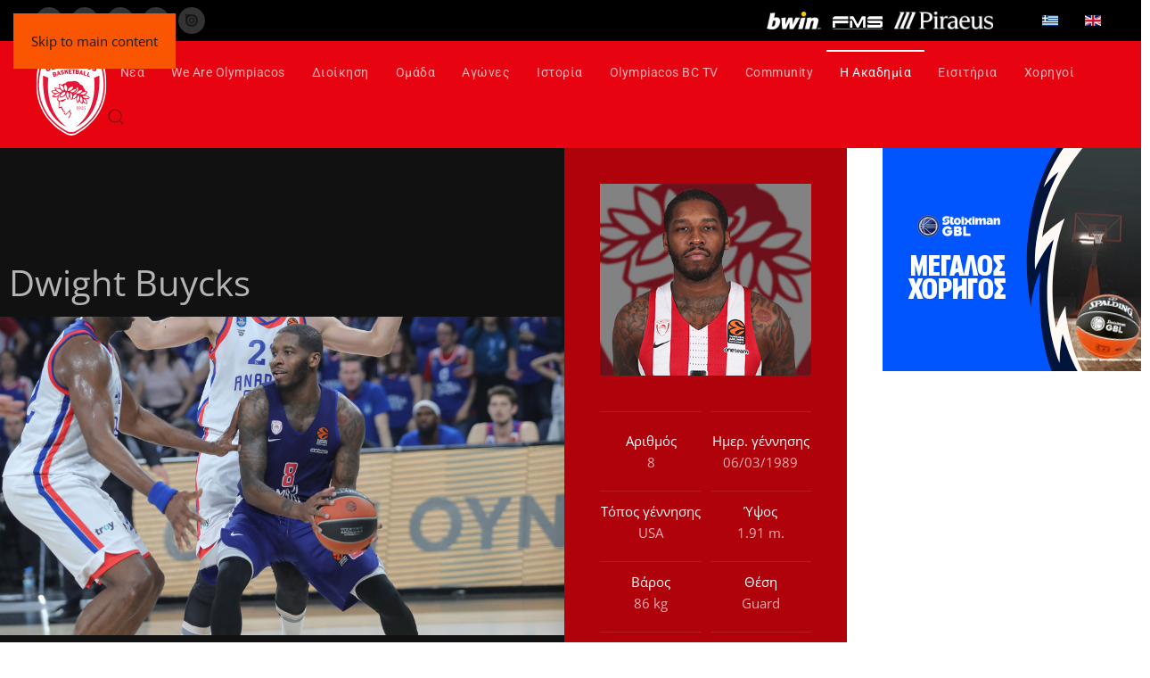

--- FILE ---
content_type: text/html; charset=utf-8
request_url: https://www.olympiacosbc.gr/el/history-el/players-archive-el/player/buycks.html
body_size: 13922
content:
<!DOCTYPE html>
<html lang="el-gr" dir="ltr">
    <head>
        <meta name="viewport" content="width=device-width, initial-scale=1">
        <link rel="icon" href="/images/logo.png" sizes="any">
                <link rel="apple-touch-icon" href="/images/logo.svg">
        <meta charset="utf-8" />
	<base href="https://www.olympiacosbc.gr/el/history-el/players-archive-el/player/buycks.html" />
	<meta property="og:title" content="Buycks Dwight - Αρχείο Παικτών - Olympiacos BC" />
	<meta property="og:type" content="profile" />
	<meta property="og:image" content="https://www.olympiacosbc.gr/images/archive/players/buycks-big.jpg" />
	<meta property="og:url" content="https://www.olympiacosbc.gr/el/history-el/players-archive-el/player/buycks.html" />
	<meta property="profile:first_name" content="Dwight" />
	<meta property="profile:last_name" content="Buycks" />
	<meta name="description" content="Olympiacos BC" />
		<title>Buycks Dwight - Αρχείο Παικτών - Olympiacos BC</title>
	<link href="https://www.olympiacosbc.gr/el/component/search/?Itemid=383&amp;id=26&amp;format=opensearch" rel="search" title="Αναζήτηση Olympiacos BC" type="application/opensearchdescription+xml" />
	<link href="https://www.olympiacosbc.gr/media/com_team_manager/css/player.css" rel="stylesheet" />
	<link href="https://www.olympiacosbc.gr/modules/mod_dj_easy_contact/assets/mod_dj_easy_contact.css" rel="stylesheet" />
	<link href="https://www.olympiacosbc.gr/modules/mod_dj_easy_contact/assets/style4.css" rel="stylesheet" />
	<link href="/media/mod_languages/css/template.css?ba4c3898452216d97a8c6f6416d4bb47" rel="stylesheet" />
	<link href="/templates/yootheme_olympiacos/css/theme.9.css?1767024632" rel="stylesheet" />
	<link href="/templates/yootheme_olympiacos/css/custom.css?4.5.33" rel="stylesheet" />
	<script type="application/json" class="joomla-script-options new">{"csrf.token":"371ff0bd74d525166a39cfedac67011c","system.paths":{"root":"","base":""},"joomla.jtext":{"MOD_DJ_EASYCONTACT_AJAX_OK":"Thank you for your message","MOD_DJ_EASYCONTACT_AJAX_FAIL":"Something went wrong. Please try again.","MOD_DJ_EASYCONTACT_WRONG_CAPTCHA":"Captcha Error","JLIB_FORM_FIELD_INVALID":"\u0386\u03ba\u03c5\u03c1\u03bf \u03c0\u03b5\u03b4\u03af\u03bf:&#160"}}</script>
	<script src="/media/jui/js/jquery.min.js?ba4c3898452216d97a8c6f6416d4bb47"></script>
	<script src="/media/jui/js/jquery-noconflict.js?ba4c3898452216d97a8c6f6416d4bb47"></script>
	<script src="/media/jui/js/jquery-migrate.min.js?ba4c3898452216d97a8c6f6416d4bb47"></script>
	<script src="/media/system/js/core.js?ba4c3898452216d97a8c6f6416d4bb47"></script>
	<script src="https://www.olympiacosbc.gr//modules/mod_dj_easy_contact/assets/script.js"></script>
	<script src="https://www.google.com/recaptcha/api.js?hl=el&onload=DJEasyContactInitCaptcha&render=explicit"></script>
	<script src="/media/system/js/punycode.js?ba4c3898452216d97a8c6f6416d4bb47"></script>
	<script src="/media/system/js/validate.js?ba4c3898452216d97a8c6f6416d4bb47"></script>
	<script src="/templates/yootheme/packages/theme-analytics/app/analytics.min.js?4.5.33" defer></script>
	<script src="/templates/yootheme/vendor/assets/uikit/dist/js/uikit.min.js?4.5.33"></script>
	<script src="/templates/yootheme/vendor/assets/uikit/dist/js/uikit-icons-horizon.min.js?4.5.33"></script>
	<script src="/templates/yootheme/js/theme.js?4.5.33"></script>
	<script>
document.addEventListener('DOMContentLoaded', function() {
            Array.prototype.slice.call(document.querySelectorAll('a span[id^="cloak"]')).forEach(function(span) {
                span.innerText = span.textContent;
            });
        });
	</script>
	<!-- PushAlert -->
<script type="text/javascript">
        (function(d, t) {
                var g = d.createElement(t),
                s = d.getElementsByTagName(t)[0];
                g.src = "https://cdn.pushalert.co/integrate_78ce034aa616efa7f388d110dd0267a0.js";
                s.parentNode.insertBefore(g, s);
        }(document, "script"));
</script>
<!-- End PushAlert -->
<script async src="https://www.googletagmanager.com/gtag/js?id=G-RS7FQV65QF"></script>
<script>
  window.dataLayer = window.dataLayer || [];
  function gtag(){dataLayer.push(arguments);}
  gtag('js', new Date());

  gtag('config', 'G-RS7FQV65QF');
</script>
<script>
(function(e){e.extend(e.expr[":"],{uppercase:function(t){var n=e(t).css("text-transform");return typeof n!=="undefined"&&n==="uppercase"},smallcaps:function(t){var n=e(t).css("font-variant");return typeof n!=="undefined"&&n==="small-caps"}});e.extend({removeAcc:function(e){var t=e.tagName.toLowerCase()=="input"?e.value:e.innerHTML;t=t.replace(/Ά/g,"Α");t=t.replace(/ά/g,"α");t=t.replace(/Έ/g,"Ε");t=t.replace(/έ/g,"ε");t=t.replace(/Ή/g,"Η");t=t.replace(/ή/g,"η");t=t.replace(/Ί/g,"Ι");t=t.replace(/Ϊ/g,"Ι");t=t.replace(/ί/g,"ι");t=t.replace(/ϊ/g,"ι");t=t.replace(/ΐ/g,"ι");t=t.replace(/Ό/g,"Ο");t=t.replace(/ό/g,"ο");t=t.replace(/Ύ/g,"Υ");t=t.replace(/Ϋ/g,"Υ");t=t.replace(/ύ/g,"υ");t=t.replace(/ϋ/g,"υ");t=t.replace(/ΰ/g,"υ");t=t.replace(/Ώ/g,"Ω");t=t.replace(/ώ/g,"ω");e.tagName.toLowerCase()=="input"?e.value=t:e.innerHTML=t}});e.fn.extend({removeAcc:function(){return this.each(function(){e.removeAcc(this)})}})})(jQuery);jQuery(document).ready(function(e){e(":uppercase").removeAcc();e(document).ajaxComplete(function(t,n,r){e(":uppercase").removeAcc()})})
</script>
	<script>window.yootheme ||= {}; var $theme = yootheme.theme = {"google_analytics":"UA-144789138-1","google_analytics_anonymize":"","i18n":{"close":{"label":"Close"},"totop":{"label":"Back to top"},"marker":{"label":"Open"},"navbarToggleIcon":{"label":"Open Menu"},"paginationPrevious":{"label":"Previous page"},"paginationNext":{"label":"Next Page"},"searchIcon":{"toggle":"Open Search","submit":"Submit Search"},"slider":{"next":"Next slide","previous":"Previous slide","slideX":"Slide %s","slideLabel":"%s of %s"},"slideshow":{"next":"Next slide","previous":"Previous slide","slideX":"Slide %s","slideLabel":"%s of %s"},"lightboxPanel":{"next":"Next slide","previous":"Previous slide","slideLabel":"%s of %s","close":"Close"}}};</script>

    </head>
    <body class="">

        <div class="uk-hidden-visually uk-notification uk-notification-top-left uk-width-auto">
            <div class="uk-notification-message">
                <a href="#tm-main">Skip to main content</a>
            </div>
        </div>
    
        
        
        
        <div class="tm-page">

                        


<div class="tm-header-mobile uk-hidden@m">


    
        <div class="uk-navbar-container">

            <div class="uk-container uk-container-expand">
                <nav class="uk-navbar" uk-navbar="{&quot;container&quot;:&quot;.tm-header-mobile&quot;}">

                                        <div class="uk-navbar-left">

                        
                                                    <a uk-toggle href="#tm-dialog-mobile" class="uk-navbar-toggle">

        
        <div uk-navbar-toggle-icon></div>

        
    </a>
                        
                    </div>
                    
                                        <div class="uk-navbar-center">

                                                    <a href="https://www.olympiacosbc.gr/el/" aria-label="Back to home" class="uk-logo uk-navbar-item">
    <img alt loading="eager" width="60" height="69" src="/images/logo.svg"></a>
                        
                        
                    </div>
                    
                                        <div class="uk-navbar-right">

                        
                        

						
<div class="uk-panel" id="module-168">

    
    <div class="uk-margin-small-right">
					<a class="uk-margin-small-right" href="https://www.olympiacosbc.gr/el/history-el/players-archive-el/player/buycks.html">
							<img src="/media/mod_languages/images/el_gr.gif" alt="Ελληνικά" title="Ελληνικά" />					</a>
							<a class="uk-margin-small-right" href="/en/history-en/players-archive-en.html">
							<img src="/media/mod_languages/images/en_gb.gif" alt="English" title="English" />					</a>
			</div>
</div>


                    </div>
                    
                </nav>
            </div>

        </div>

    




        <div id="tm-dialog-mobile" uk-offcanvas="container: true; overlay: true" mode="slide">
        <div class="uk-offcanvas-bar uk-flex uk-flex-column">

                        <button class="uk-offcanvas-close uk-close-large" type="button" uk-close uk-toggle="cls: uk-close-large; mode: media; media: @s"></button>
            
                        <div class="uk-margin-auto-bottom">
                
<div class="uk-grid uk-child-width-1-1" uk-grid>    <div>
<div class="uk-panel" id="module-menu-dialog-mobile">

    
    
<ul class="uk-nav uk-nav-default" uk-scrollspy-nav="closest: li; scroll: true;">
    
	<li class="item-106 uk-parent"><a href="/el/news-el.html">Νέα</a>
	<ul class="uk-nav-sub">

		<li class="item-124"><a href="/el/news-el/latest-news-el.html">Ειδήσεις</a></li>
		<li class="item-125"><a href="/el/news-el/game-news-el.html">Αγώνες</a></li>
		<li class="item-126"><a href="/el/news-el/announcements-el.html">Ανακοινώσεις</a></li></ul></li>
	<li class="item-589 uk-parent"><a href="#">We Are Olympiacos</a>
	<ul class="uk-nav-sub">

		<li class="item-1028"><a href="/el/we-are-olympiacos/a-moment-to-remember.html">A Moment to Remember</a></li>
		<li class="item-920"><a href="/el/we-are-olympiacos/the-night-of-the-legend.html">THE NIGHT of the LEGEND</a></li>
		<li class="item-127"><a href="/el/we-are-olympiacos/interviews-el.html">Συνεντεύξεις</a></li>
		<li class="item-128"><a href="/el/we-are-olympiacos/specials-el.html">Αφιερώματα</a></li>
		<li class="item-409"><a href="/el/we-are-olympiacos/magazine.html">Magazine</a></li>
		<li class="item-590"><a href="/el/we-are-olympiacos/what-s-trending.html">What’s Trending</a></li>
		<li class="item-591"><a href="/el/we-are-olympiacos/when-i-was-10.html">When I Was 10</a></li>
		<li class="item-592"><a href="/el/we-are-olympiacos/red-quiz.html">Red Quiz</a></li>
		<li class="item-593"><a href="/el/we-are-olympiacos/red-podcast.html">Red Podcast</a></li>
		<li class="item-594"><a href="/el/we-are-olympiacos/the-other.html">Ο Άλλος μου Eαυτός</a></li>
		<li class="item-684"><a href="/el/we-are-olympiacos/wallpapers.html">Wallpapers</a></li></ul></li>
	<li class="item-107 uk-parent"><a href="#">Διοίκηση</a>
	<ul class="uk-nav-sub">

		<li class="item-129"><a href="/el/administration-el/managers-el.html">Πρόεδροι</a></li>
		<li class="item-130"><a href="/el/administration-el/staff-directory-el.html">Διοικητικό Προσωπικό</a></li>
		<li class="item-131"><a href="/el/administration-el/kae-offices-el.html">Γραφεία ΚΑΕ</a></li></ul></li>
	<li class="item-108 uk-parent"><a href="#">Ομάδα</a>
	<ul class="uk-nav-sub">

		<li class="item-132"><a href="/el/team-el/coach-el.html">Προπονητής</a></li>
		<li class="item-382"><a href="/el/team-el/team-players.html">Παίκτες</a></li>
		<li class="item-135"><a href="/el/team-el/staff-el.html">Staff</a></li>
		<li class="item-136"><a href="/el/team-el/sef-el.html">Σ.Ε.Φ.</a></li></ul></li>
	<li class="item-109 uk-parent"><a href="#">Αγώνες</a>
	<ul class="uk-nav-sub">

		<li class="item-162 uk-nav-header uk-parent">Ευρώπη
		<ul>

			<li class="item-384"><a href="/el/games-el/europe-el/euroleague-program-new-el.html">Πρόγραμμα</a></li>
			<li class="item-166"><a href="/el/games-el/europe-el/euroleague-points-el.html">Βαθμολογία</a></li>
			<li class="item-385"><a href="/el/games-el/europe-el/team-stats-new.html">Ομαδικά Στατιστικά</a></li>
			<li class="item-168"><a href="/el/games-el/europe-el/team-records.html">Ομαδικά Ρεκόρ</a></li>
			<li class="item-169"><a href="/el/games-el/europe-el/euroleague-player-records.html">Ατομικά Ρεκόρ</a></li></ul></li>
		<li class="item-163 uk-nav-header uk-parent">Ελλάδα
		<ul>

			<li class="item-602"><a href="/el/games-el/basket-league-el/schedule.html">Πρόγραμμα</a></li>
			<li class="item-604"><a href="/el/games-el/basket-league-el/greece-standings-gr.html">Βαθμολογία</a></li>
			<li class="item-705"><a href="/el/games-el/basket-league-el/team-stats-gr.html">Ομαδικά Στατιστικά </a></li>
			<li class="item-173"><a href="/el/games-el/basket-league-el/group-statistics/5-omadika-ellada.html">Ομαδικά Ρεκόρ</a></li>
			<li class="item-172"><a href="/el/games-el/basket-league-el/a1-players-statistics-el.html">Ατομικά Ρεκόρ</a></li></ul></li>
		<li class="item-164 uk-nav-header uk-parent">Κύπελλα
		<ul>

			<li class="item-606"><a href="/el/games-el/cups-el/cup.html">Κύπελλο</a></li>
			<li class="item-956"><a href="/el/games-el/cups-el/super-cup.html">Super Cup</a></li></ul></li></ul></li>
	<li class="item-110 uk-active uk-parent"><a href="#">Ιστορία</a>
	<ul class="uk-nav-sub">

		<li class="item-383 uk-active"><a href="/el/history-el/players-archive-el.html">Αρχείο Παικτών</a></li>
		<li class="item-601"><a href="/el/history-el/teams-archive.html">Αρχείο Ομάδων</a></li>
		<li class="item-405"><a href="/el/history-el/i-istoria-enos-thrylou.html">Η Ιστορία ενός Θρύλου</a></li>
		<li class="item-396"><a href="/el/history-el/legend-titles-el.html">Οι τίτλοι του Θρυλου</a></li>
		<li class="item-406"><a href="/el/history-el/oi-thryloi-tou-thrylou.html">Οι Θρύλοι του Θρύλου</a></li></ul></li>
	<li class="item-407"><a href="/el/olympiacos-bc-tv.html">Olympiacos BC TV</a></li>
	<li class="item-111 uk-parent"><a href="#">Community</a>
	<ul class="uk-nav-sub">

		<li class="item-659"><a href="/el/community-el/fanscorner.html">Fans corner</a></li>
		<li class="item-411"><a href="/el/community-el/programma-eke.html">Κοινωνική ευθύνη OLY4ALL</a></li>
		<li class="item-397 uk-parent"><a href="#">One Team</a>
		<ul>

			<li class="item-399"><a href="/el/community-el/one-team/nea.html">Νέα</a></li>
			<li class="item-398"><a href="/el/community-el/one-team/eimaste-mia-omada.html">Είμαστε μια ομάδα</a></li></ul></li>
		<li class="item-412"><a href="/el/community-el/filoksenia-paidion.html">Φιλοξενία παιδιών και ΑΜΕΑ</a></li>
		<li class="item-413"><a href="/el/community-el/programma-ethelontismoy.html">Πρόγραμμα Εθελοντισμού</a></li>
		<li class="item-414"><a href="/el/community-el/thryleon.html">Θρυλέων</a></li>
		<li class="item-415"><a href="/el/community-el/to-mouseio-tou-thrylou.html">Το μουσείο του Θρύλου</a></li>
		<li class="item-416"><a href="/el/community-el/newsletter.html">Newsletter</a></li></ul></li>
	<li class="item-112 uk-parent"><a href="#">Η Ακαδημία</a>
	<ul class="uk-nav-sub">

		<li class="item-394"><a href="/el/academy-el/eidiseis.html">Ειδήσεις</a></li>
		<li class="item-418 uk-parent"><a href="/el/academy-el/efiviki-omada.html">Εφηβική ομάδα</a>
		<ul>

			<li class="item-419"><a href="/el/academy-el/efiviki-omada/paiktes.html">Παίκτες</a></li>
			<li class="item-420"><a href="/el/academy-el/efiviki-omada/programma.html">Πρόγραμμα</a></li>
			<li class="item-421"><a href="/el/academy-el/efiviki-omada/vathmologia.html">Βαθμολογία</a></li></ul></li>
		<li class="item-422 uk-parent"><a href="/el/academy-el/paidiki-omada.html">Παιδική ομάδα</a>
		<ul>

			<li class="item-423"><a href="/el/academy-el/paidiki-omada/paiktes.html">Παίκτες</a></li>
			<li class="item-424"><a href="/el/academy-el/paidiki-omada/programma.html">Πρόγραμμα</a></li>
			<li class="item-425"><a href="/el/academy-el/paidiki-omada/vathmologia.html">Βαθμολογία</a></li></ul></li>
		<li class="item-417"><a href="/el/academy-el/filosofia.html">Φιλοσοφία</a></li>
		<li class="item-426"><a href="/el/academy-el/egkatastaseis.html">Εγκαταστάσεις</a></li>
		<li class="item-427"><a href="/el/academy-el/programma-proponiseon.html">Πρόγραμμα προπονήσεων</a></li>
		<li class="item-839"><a href="/el/academy-el/diktyo-synergazomenon-akadimion.html">Δίκτυο συνεργαζόμενων Ακαδημιών</a></li></ul></li>
	<li class="item-113"><a href="/el/tickets-el.html" target="_blank">Εισιτήρια</a></li>
	<li class="item-114"><a href="/el/sponsors-el.html">Χορηγοί</a></li></ul>

</div>
</div>    <div>
<div class="uk-panel" id="module-tm-4">

    
    

    <form id="search-tm-4" action="/el/history-el/players-archive-el.html" method="post" role="search" class="uk-search uk-search-default uk-width-1-1"><span uk-search-icon></span><input name="searchword" placeholder="Αναζήτηση" minlength="3" aria-label="Αναζήτηση" type="search" class="uk-search-input"><input type="hidden" name="task" value="search"><input type="hidden" name="option" value="com_search"><input type="hidden" name="Itemid" value="383"></form>
    

</div>
</div></div>
            </div>
            
            
        </div>
    </div>
    
    
    

</div>



<div class="tm-toolbar tm-toolbar-default uk-visible@m">
    <div class="uk-container uk-flex uk-flex-middle uk-container-xlarge">

                <div>
            <div class="uk-grid-medium uk-child-width-auto uk-flex-middle" uk-grid="margin: uk-margin-small-top">

                                <div>
<div class="uk-panel" id="module-94">

    
    
<div class="uk-margin-remove-last-child custom" ><ul class="uk-grid-small uk-flex-inline uk-flex-middle uk-flex-nowrap tm-toolbar-social" uk-grid>
<li><a href="https://www.facebook.com/olympiacosbc" target="_blank" rel="noopener" class="uk-icon-button" title="Η σελίδα μας στο Facebook" uk-tooltip uk-icon="icon: facebook; ratio: 0.8"></a></li>
<li><a href="https://www.youtube.com/olympiacosbc" target="_blank" rel="noopener" class="uk-icon-button" title="Το κανάλι μας στο Youtube" uk-tooltip uk-icon="icon: youtube; ratio: 0.8"></a></li>
<li><a href="https://www.instagram.com/olympiacosbc/" target="_blank" rel="noopener" class="uk-icon-button" title="Η σελίδα μας στο Instagram" uk-tooltip uk-icon="icon: instagram; ratio: 0.8"></a></li>
<li><a href="https://twitter.com/Olympiacos_BC" target="_blank" rel="noopener" class="uk-icon-button" title="Η σελίδα μας στο Twitter" uk-tooltip uk-icon="icon: twitter; ratio: 0.8"></a></li>
<li><a href="https://issuu.com/olympiacosbc" target="_blank" rel="noopener" class="uk-icon-button" title="Η σελίδα μας στο Issuu" uk-tooltip><img src="/images/icons/issuu.svg" alt="" width="18" uk-svg /></a></li>
</ul></div>

</div>
</div>
                
                
            </div>
        </div>
        
                <div class="uk-margin-auto-left">
            <div class="uk-grid-medium uk-child-width-auto uk-flex-middle" uk-grid="margin: uk-margin-small-top">
                <div>
<div class="uk-panel" id="module-103">

    
    
<div class="uk-margin-remove-last-child custom" ><ul class="uk-grid-medium uk-flex-inline uk-flex-middle uk-flex-nowrap" uk-grid>
<li><a title="Εισιτήρια" uk-tooltip class="uk-icon-link" href="https://www.ticketmaster.gr/osfpbc/showProductList.html" target="_blank" rel="noopener" uk-icon="icon: tag"></a></li>
<li><a title="Official OLBC Store" uk-tooltip class="uk-icon-link" href="https://officialstore.olympiacosbc.gr/" target="_blank" rel="noopener" uk-icon="icon: cart"></a></li>
<li><a title="Επικοινωνήστε μαζί μας" uk-tooltip class="uk-icon-link" href="mailto:info@olympiacosbc.gr" target="_blank" rel="noopener" uk-icon="icon: mail"></a></li>
</ul>
</div>

</div>
</div><div>
<div class="uk-panel" id="module-175">

    
    
<div class="uk-margin-remove-last-child custom" ><p><a href="https://sports.bwin.gr/el/sports" target="_blank" rel="noopener"><span class="uk-margin-small-right"><img src="/images/sponsors/toolbar/bwin_fasa.png" alt="bwin" style="height: 20px;" title="bwin" /></span></a> <a href="https://www.fmsgroup.gr/" target="_blank" rel="noopener"><span class="uk-margin-small-right"><img src="/images/sponsors/fms-white.png" alt="FMS" style="height: 20px;" title="FMS" /></span></a> <a href="https://www.piraeusbank.gr/el/idiwtes" target="_blank" rel="noopener"><span class="uk-margin-small-right"><img src="/images/sponsors/2024/piraeus-bank_new.png" alt="Τράπεζα Πειραιώς" style="height: 20px;" title="Τράπεζα Πειραιώς" /></span></a></p></div>

</div>
</div><div>
<div class="uk-panel" id="module-90">

    
    
<div class="uk-panel mod-languages">

    
    
        <ul class="uk-subnav">
                                            <li class="uk-active">
                    <a style="display: flex !important;" href="https://www.olympiacosbc.gr/el/history-el/players-archive-el/player/buycks.html">
                                                    <img src="/media/mod_languages/images/el_gr.gif" alt="Ελληνικά" title="Ελληνικά" />                                            </a>
                </li>
                                                            <li >
                    <a style="display: flex !important;" href="/en/history-en/players-archive-en.html">
                                                    <img src="/media/mod_languages/images/en_gb.gif" alt="English" title="English" />                                            </a>
                </li>
                                    </ul>

    
    
</div>

</div>
</div>
            </div>
        </div>
        
    </div>
</div>

<header class="tm-header uk-visible@m">



        <div uk-sticky media="@m" cls-active="uk-navbar-sticky" sel-target=".uk-navbar-container">
    
        <div class="uk-navbar-container">

            <div class="uk-container uk-container-xlarge">
                <nav class="uk-navbar" uk-navbar="{&quot;align&quot;:&quot;left&quot;,&quot;container&quot;:&quot;.tm-header &gt; [uk-sticky]&quot;,&quot;boundary&quot;:&quot;.tm-header .uk-navbar-container&quot;}">

                                        <div class="uk-navbar-left ">

                                                    <a href="https://www.olympiacosbc.gr/el/" aria-label="Back to home" class="uk-logo uk-navbar-item">
    <img alt loading="eager" width="80" height="92" src="/images/logo.svg"></a>
                        
                        
                        
                    </div>
                    
                    
                                        <div class="uk-navbar-right">

                                                    
<ul class="uk-navbar-nav" uk-scrollspy-nav="closest: li; scroll: true; target: &gt; * &gt; a[href];">
    
	<li class="item-106 uk-parent"><a href="/el/news-el.html">Νέα</a>
	<div class="uk-drop uk-navbar-dropdown"><div><ul class="uk-nav uk-navbar-dropdown-nav">

		<li class="item-124"><a href="/el/news-el/latest-news-el.html">Ειδήσεις</a></li>
		<li class="item-125"><a href="/el/news-el/game-news-el.html">Αγώνες</a></li>
		<li class="item-126"><a href="/el/news-el/announcements-el.html">Ανακοινώσεις</a></li></ul></div></div></li>
	<li class="item-589 uk-parent"><a href="#">We Are Olympiacos</a>
	<div class="uk-drop uk-navbar-dropdown"><div><ul class="uk-nav uk-navbar-dropdown-nav">

		<li class="item-1028"><a href="/el/we-are-olympiacos/a-moment-to-remember.html">A Moment to Remember</a></li>
		<li class="item-920"><a href="/el/we-are-olympiacos/the-night-of-the-legend.html">THE NIGHT of the LEGEND</a></li>
		<li class="item-127"><a href="/el/we-are-olympiacos/interviews-el.html">Συνεντεύξεις</a></li>
		<li class="item-128"><a href="/el/we-are-olympiacos/specials-el.html">Αφιερώματα</a></li>
		<li class="item-409"><a href="/el/we-are-olympiacos/magazine.html">Magazine</a></li>
		<li class="item-590"><a href="/el/we-are-olympiacos/what-s-trending.html">What’s Trending</a></li>
		<li class="item-591"><a href="/el/we-are-olympiacos/when-i-was-10.html">When I Was 10</a></li>
		<li class="item-592"><a href="/el/we-are-olympiacos/red-quiz.html">Red Quiz</a></li>
		<li class="item-593"><a href="/el/we-are-olympiacos/red-podcast.html">Red Podcast</a></li>
		<li class="item-594"><a href="/el/we-are-olympiacos/the-other.html">Ο Άλλος μου Eαυτός</a></li>
		<li class="item-684"><a href="/el/we-are-olympiacos/wallpapers.html">Wallpapers</a></li></ul></div></div></li>
	<li class="item-107 uk-parent"><a href="#">Διοίκηση</a>
	<div class="uk-drop uk-navbar-dropdown"><div><ul class="uk-nav uk-navbar-dropdown-nav">

		<li class="item-129"><a href="/el/administration-el/managers-el.html">Πρόεδροι</a></li>
		<li class="item-130"><a href="/el/administration-el/staff-directory-el.html">Διοικητικό Προσωπικό</a></li>
		<li class="item-131"><a href="/el/administration-el/kae-offices-el.html">Γραφεία ΚΑΕ</a></li></ul></div></div></li>
	<li class="item-108 uk-parent"><a href="#">Ομάδα</a>
	<div class="uk-drop uk-navbar-dropdown"><div><ul class="uk-nav uk-navbar-dropdown-nav">

		<li class="item-132"><a href="/el/team-el/coach-el.html">Προπονητής</a></li>
		<li class="item-382"><a href="/el/team-el/team-players.html">Παίκτες</a></li>
		<li class="item-135"><a href="/el/team-el/staff-el.html">Staff</a></li>
		<li class="item-136"><a href="/el/team-el/sef-el.html">Σ.Ε.Φ.</a></li></ul></div></div></li>
	<li class="item-109 uk-parent"><a href="#">Αγώνες</a>
	<div class="uk-drop uk-navbar-dropdown uk-navbar-dropdown-width-3"><div class="uk-drop-grid uk-child-width-1-3" uk-grid><div><ul class="uk-nav uk-navbar-dropdown-nav">

		<li class="item-162 uk-parent"><a role="button" class="tm-heading">Ευρώπη</a>
		<ul class="uk-nav-sub">

			<li class="item-384"><a href="/el/games-el/europe-el/euroleague-program-new-el.html">Πρόγραμμα</a></li>
			<li class="item-166"><a href="/el/games-el/europe-el/euroleague-points-el.html">Βαθμολογία</a></li>
			<li class="item-385"><a href="/el/games-el/europe-el/team-stats-new.html">Ομαδικά Στατιστικά</a></li>
			<li class="item-168"><a href="/el/games-el/europe-el/team-records.html">Ομαδικά Ρεκόρ</a></li>
			<li class="item-169"><a href="/el/games-el/europe-el/euroleague-player-records.html">Ατομικά Ρεκόρ</a></li></ul></li></ul></div><div><ul class="uk-nav uk-navbar-dropdown-nav">

		<li class="item-163 uk-parent"><a role="button" class="tm-heading">Ελλάδα</a>
		<ul class="uk-nav-sub">

			<li class="item-602"><a href="/el/games-el/basket-league-el/schedule.html">Πρόγραμμα</a></li>
			<li class="item-604"><a href="/el/games-el/basket-league-el/greece-standings-gr.html">Βαθμολογία</a></li>
			<li class="item-705"><a href="/el/games-el/basket-league-el/team-stats-gr.html">Ομαδικά Στατιστικά </a></li>
			<li class="item-173"><a href="/el/games-el/basket-league-el/group-statistics/5-omadika-ellada.html">Ομαδικά Ρεκόρ</a></li>
			<li class="item-172"><a href="/el/games-el/basket-league-el/a1-players-statistics-el.html">Ατομικά Ρεκόρ</a></li></ul></li></ul></div><div><ul class="uk-nav uk-navbar-dropdown-nav">

		<li class="item-164 uk-parent"><a role="button" class="tm-heading">Κύπελλα</a>
		<ul class="uk-nav-sub">

			<li class="item-606"><a href="/el/games-el/cups-el/cup.html">Κύπελλο</a></li>
			<li class="item-956"><a href="/el/games-el/cups-el/super-cup.html">Super Cup</a></li></ul></li></ul></div></div></div></li>
	<li class="item-110 uk-active uk-parent"><a href="#">Ιστορία</a>
	<div class="uk-drop uk-navbar-dropdown"><div><ul class="uk-nav uk-navbar-dropdown-nav">

		<li class="item-383 uk-active"><a href="/el/history-el/players-archive-el.html">Αρχείο Παικτών</a></li>
		<li class="item-601"><a href="/el/history-el/teams-archive.html">Αρχείο Ομάδων</a></li>
		<li class="item-405"><a href="/el/history-el/i-istoria-enos-thrylou.html">Η Ιστορία ενός Θρύλου</a></li>
		<li class="item-396"><a href="/el/history-el/legend-titles-el.html">Οι τίτλοι του Θρυλου</a></li>
		<li class="item-406"><a href="/el/history-el/oi-thryloi-tou-thrylou.html">Οι Θρύλοι του Θρύλου</a></li></ul></div></div></li>
	<li class="item-407"><a href="/el/olympiacos-bc-tv.html">Olympiacos BC TV</a></li>
	<li class="item-111 uk-parent"><a href="#">Community</a>
	<div class="uk-drop uk-navbar-dropdown"><div><ul class="uk-nav uk-navbar-dropdown-nav">

		<li class="item-659"><a href="/el/community-el/fanscorner.html">Fans corner</a></li>
		<li class="item-411"><a href="/el/community-el/programma-eke.html">Κοινωνική ευθύνη OLY4ALL</a></li>
		<li class="item-397 uk-parent"><a href="#" uk-scroll>One Team</a>
		<ul class="uk-nav-sub">

			<li class="item-399"><a href="/el/community-el/one-team/nea.html">Νέα</a></li>
			<li class="item-398"><a href="/el/community-el/one-team/eimaste-mia-omada.html">Είμαστε μια ομάδα</a></li></ul></li>
		<li class="item-412"><a href="/el/community-el/filoksenia-paidion.html">Φιλοξενία παιδιών και ΑΜΕΑ</a></li>
		<li class="item-413"><a href="/el/community-el/programma-ethelontismoy.html">Πρόγραμμα Εθελοντισμού</a></li>
		<li class="item-414"><a href="/el/community-el/thryleon.html">Θρυλέων</a></li>
		<li class="item-415"><a href="/el/community-el/to-mouseio-tou-thrylou.html">Το μουσείο του Θρύλου</a></li>
		<li class="item-416"><a href="/el/community-el/newsletter.html">Newsletter</a></li></ul></div></div></li>
	<li class="item-112 uk-parent"><a href="#">Η Ακαδημία</a>
	<div class="uk-drop uk-navbar-dropdown"><div><ul class="uk-nav uk-navbar-dropdown-nav">

		<li class="item-394"><a href="/el/academy-el/eidiseis.html">Ειδήσεις</a></li>
		<li class="item-418 uk-parent"><a href="/el/academy-el/efiviki-omada.html">Εφηβική ομάδα</a>
		<ul class="uk-nav-sub">

			<li class="item-419"><a href="/el/academy-el/efiviki-omada/paiktes.html">Παίκτες</a></li>
			<li class="item-420"><a href="/el/academy-el/efiviki-omada/programma.html">Πρόγραμμα</a></li>
			<li class="item-421"><a href="/el/academy-el/efiviki-omada/vathmologia.html">Βαθμολογία</a></li></ul></li>
		<li class="item-422 uk-parent"><a href="/el/academy-el/paidiki-omada.html">Παιδική ομάδα</a>
		<ul class="uk-nav-sub">

			<li class="item-423"><a href="/el/academy-el/paidiki-omada/paiktes.html">Παίκτες</a></li>
			<li class="item-424"><a href="/el/academy-el/paidiki-omada/programma.html">Πρόγραμμα</a></li>
			<li class="item-425"><a href="/el/academy-el/paidiki-omada/vathmologia.html">Βαθμολογία</a></li></ul></li>
		<li class="item-417"><a href="/el/academy-el/filosofia.html">Φιλοσοφία</a></li>
		<li class="item-426"><a href="/el/academy-el/egkatastaseis.html">Εγκαταστάσεις</a></li>
		<li class="item-427"><a href="/el/academy-el/programma-proponiseon.html">Πρόγραμμα προπονήσεων</a></li>
		<li class="item-839"><a href="/el/academy-el/diktyo-synergazomenon-akadimion.html">Δίκτυο συνεργαζόμενων Ακαδημιών</a></li></ul></div></div></li>
	<li class="item-113"><a href="/el/tickets-el.html" target="_blank">Εισιτήρια</a></li>
	<li class="item-114"><a href="/el/sponsors-el.html">Χορηγοί</a></li></ul>

                        
                                                    

    <a class="uk-navbar-toggle" id="module-tm-3" href="#search-tm-3-search" uk-search-icon uk-toggle></a>

    <div uk-modal id="search-tm-3-search" class="uk-modal">
        <div class="uk-modal-dialog uk-modal-body">

            
            
                <form id="search-tm-3" action="/el/history-el/players-archive-el.html" method="post" role="search" class="uk-search uk-width-1-1 uk-search-medium"><span uk-search-icon></span><input name="searchword" placeholder="Αναζήτηση" minlength="3" aria-label="Αναζήτηση" type="search" class="uk-search-input" autofocus><input type="hidden" name="task" value="search"><input type="hidden" name="option" value="com_search"><input type="hidden" name="Itemid" value="383"></form>
                
            
        </div>
    </div>


                        
                    </div>
                    
                </nav>
            </div>

        </div>

        </div>
    







</header>

            
            

            <main id="tm-main"  class="tm-main uk-section uk-section-default" uk-height-viewport="expand: true">

                                <div>

                    
                    <div class="uk-grid" uk-grid>
                        <div class="uk-width-expand@m">

                    
						
                
                <div id="system-message-container" data-messages="[]">
</div>

                <div class="uk-section-default uk-section uk-padding-remove-top uk-padding-remove-bottom tm-player">
	<div class="tm-grid-expand uk-grid-column-collapse uk-grid-margin uk-background-secondary" uk-grid>
		<div class="uk-grid-item-match uk-flex-middle uk-width-2-3@m">
			<div class="uk-panel uk-width-1-1">
				<h1 class="uk-background-secondary uk-padding-small uk-light uk-margin-remove-vertical">
					Dwight Buycks				</h1>
				<div class="uk-margin-remove-vertical">
										<img class="" alt data-src="https://www.olympiacosbc.gr/images/archive/players/buycks-big.jpg" data-srcset="https://www.olympiacosbc.gr/images/archive/players/buycks-big.jpg" data-sizes="(min-width: 1280px) 1280px" data-width="1280" data-height="720" uk-img>
									</div>
			</div>
		</div>
		<div class="uk-grid-item-match uk-width-1-3@m">
			<div class="uk-tile-primary uk-tile uk-tile-small uk-flex uk-flex-middle">
				<div class="uk-panel uk-width-1-1 uk-text-center">
					<li>
					<div class="uk-margin-remove-vertical">
						<img class="" alt data-src="https://www.olympiacosbc.gr/images/archive/players/buycks.jpg" data-srcset="https://www.olympiacosbc.gr/images/archive/players/buycks.jpg" data-sizes="(min-width: 1280px) 1280px" data-width="1280" data-height="720" uk-img>
					</div>
										<div class="uk-child-width-1-2 uk-grid-small uk-margin-medium-top tm-grid-info" uk-grid>
						<div>
							<hr />
							<div class="uk-margin-remove uk-text-primary">Αριθμός</div>
							<div class="uk-panel">8</div>
							<hr />
						</div>
						<div>
							<hr />
							<div class="uk-margin-remove uk-text-primary">Ημερ. γέννησης</div>
							<div class="uk-panel">06/03/1989</div>
							<hr />
						</div>
						<div>
							<div class="uk-margin-remove uk-text-primary">Τόπος γέννησης</div>
							<div class="uk-panel">USA</div>
							<hr />
						</div>
						<div>
							<div class="uk-margin-remove uk-text-primary">Ύψος</div>
							<div class="uk-panel">1.91 m.</div>
							<hr />
						</div>
						<div>
							<div class="uk-margin-remove uk-text-primary">Βάρος</div>
							<div class="uk-panel">86 kg</div>
							<hr />
						</div>
						<div>
							<div class="uk-margin-remove uk-text-primary">Θέση</div>
							<div class="uk-panel">Guard</div>
							<hr />
						</div>
					</div>
					<div class="uk-margin-medium uk-text-center uk-margin-remove-bottom">
						<div class="uk-child-width-auto uk-grid-small uk-flex-center" uk-grid>
							<div>
								<a class="uk-icon-button" target="_blank" rel="noreferrer" href="https://www.facebook.com/dwight.buycks" uk-icon="icon: facebook;"></a>
							</div>							<div>
								<a class="uk-icon-button" target="_blank" rel="noreferrer" href="https://twitter.com/BizzleWorld20" uk-icon="icon: twitter;"></a>
							</div>							<div>
								<a class="uk-icon-button" target="_blank" rel="noreferrer" href="https://www.instagram.com/dbizzle_20/" uk-icon="icon: instagram;"></a>
							</div>						</div>
					</div>
				</div>
			</div>
		</div>
	</div>
</div>

<div class="uk-section-default uk-section uk-padding-remove-bottom">
	<div class="uk-container">
		<div class="tm-grid-expand uk-child-width-1-1 uk-grid-margin" uk-grid>
			<div class="tm-breadcrumbs"></div>
		</div>
	</div>
</div>

<div class="uk-section-default uk-section uk-padding-remove-top">
	<div class="uk-container">
		<div class="tm-grid-expand uk-child-width-1-1 uk-grid-margin" uk-grid>
			<div>
				<div class="uk-panel uk-text-lead uk-margin">
					<p>Ο Ντουάιτ Μπάικς ήρθε στον Ολυμπιακό σε μια περίεργη σεζόν λόγω COVID.</p>				</div>				<div class="uk-panel uk-column-1-2@m uk-column-1-1@s uk-margin">
					<p>Έχοντας σταματήσει το πρωτάθλημα στην Κίνα, ο Αμερικανός γκαρντ δέχθηκε την πρόταση των ¨ερυθρόλευκων" και ήρθε στην Ελλάδα αλλά αγωνίστηκε μόνο για λίγα παιχνίδια με τους "ερυθρόλευκους" πριν τελειώσει και στα μέρη μας η σεζόν λόγω της πανδημίας.</p>
<p>Ο Μπάικς είναι παίκτης με μεγάλη αυτοπεποίθηση, έφεση στο σκοράρισμα (είτε με ντράιβ, είτε με σουτ) και ικανότητα στο να δημιουργεί ρήγματα στις αντίπαλες άμυνες.</p>				</div>
								<h2>Διακρίσεις</h2>
				<div class="uk-margin">
					<div class="uk-child-width-1-1 uk-child-width-1-3@m uk-grid-match" uk-grid>
						<div>
							<div class=" uk-panel uk-margin-remove-first-child">
								<h3 class="uk-margin-top uk-margin-remove-bottom">Σε Ατομικό Επίπεδο</h3>
								<div class="uk-panel uk-margin-top">
									<ul>
<li>Καλύτερος ξένος παίκτης του Γαλλικού πρωταθλήματος (2013)</li>
</ul>								</div>
							</div>
						</div>						<div>
							<div class=" uk-panel uk-margin-remove-first-child">
								<h3 class="uk-margin-top uk-margin-remove-bottom">Σε Συλλογικό Επίπεδο</h3>
								<div class="uk-panel uk-margin-top">
									<ul>
<li>Κυπελλούχος Γαλλίας (2013)</li>
<li>Πρωταθλητής Βελγίου (2012)</li>
</ul>								</div>
							</div>
						</div>											</div>
				</div>
							</div>
		</div>
		<div class="tm-grid-expand uk-child-width-1-1 uk-grid-margin" uk-grid>
			<div>
				<h2>Ομάδες</h2>
				<div>
					<ul>
<li>Indian Hills CC (2007-2009)</li>
<li>Marquette (2009-2011)</li>
<li>Tulsa 66ers (2011–2012)</li>
<li>Oostende (2012)</li>
<li>BCM Gravelines (2012–2013)</li>
<li>Toronto Raptors (2013–2014)</li>
<li>Bakersfield Jam (2014)</li>
<li>Valencia (2014)</li>
<li>Tianjin Ronggang (2014–2015)</li>
<li>Oklahoma City Blue (2015)</li>
<li>Los Angeles Lakers (2015)</li>
<li>Fujian Sturgeons (2015–2016)</li>
<li>Oklahoma City Blue (2016)</li>
<li>Fujian Sturgeons (2016–2017)</li>
<li>Detroit Pistons (2017–2018)</li>
<li>Grand Rapids Drive (2017–2018)</li>
<li>Shenzhen Leopards (2018–2020)</li>
<li>Olympiacos (2020)</li>
</ul>				</div>
			</div>
		</div>
				<h2>All time Euroleague stats</h2>
<div class="uk-overflow-auto">
	<table class="uk-table uk-table-hover uk-table-small uk-table-striped uk-text-center tm-player-stats">
		<thead>
			<tr>
				<th>&nbsp;</th>
				<th></th>
				<th></th>
				<th></th>
				<th></th>
				<th></th>
				<th></th>
				<th></th>
				<th colspan="3">Ριμπάουντ</th>
				<th></th>
				<th></th>
				<th></th>
				<th colspan="2">Μπλοκ</th>
				<th colspan="2">Φάουλ</th>
				<th></th>
			</tr>
			<tr>
				<th>&nbsp;</th>
				<th>G</th>
				<th>GS</th>
				<th>Min</th>
				<th>Pts</th>
				<th>2FG</th>
				<th>3FG</th>
				<th>FT</th>
				<th>O</th>
				<th>D</th>
				<th>T</th>
				<th>As</th>
				<th>St</th>
				<th>To</th>
				<th>Fv</th>
				<th>Ag</th>
				<th>Cm</th>
				<th>Rv</th>
				<th>PIR</th>
			</tr>
		</thead>
		<tbody>
			<tr>
				<td>Συνολικά</td>
				<td>6</td>
				<td>1</td>
				<td>104:45</td>
				<td>51</td>
				<td>15/32</td>
				<td>4/9</td>
				<td>9/9</td>
				<td>2</td>
				<td>8</td>
				<td>10</td>
				<td>15</td>
				<td>3</td>
				<td>12</td>
				<td>0</td>
				<td>6</td>
				<td>12</td>
				<td>11</td>
				<td>38</td>
			</tr>
			<tr>
				<td>Μ.Όρος</td>
				<td>6</td>
				<td>0.2</td>
				<td>17:27</td>
				<td>8.5</td>
				<td>47.17%</td>
				<td>46.67%</td>
				<td>100%</td>
				<td>0.3</td>
				<td>1.3</td>
				<td>1.7</td>
				<td>2.5</td>
				<td>0.5</td>
				<td>2</td>
				<td>0</td>
				<td>1</td>
				<td>2</td>
				<td>1.8</td>
				<td>6.3</td>
			</tr>
		</tbody>
	</table>
</div>
		
				
<h2>All time Red stats Ευρώπη</h2>
<div class="uk-overflow-auto">
	<table class="uk-table uk-table-hover uk-table-small uk-table-striped uk-text-center tm-player-stats">
		<thead>
			<tr>
				<th>&nbsp;</th>
				<th></th>
				<th></th>
				<th></th>
				<th></th>
				<th></th>
				<th></th>
				<th></th>
				<th colspan="3">Ριμπάουντ</th>
				<th></th>
				<th></th>
				<th></th>
				<th colspan="2">Μπλοκ</th>
				<th colspan="2">Φάουλ</th>
				<th></th>
			</tr>
			<tr>
				<th>&nbsp;</th>
				<th>G</th>
				<th>GS</th>
				<th>Min</th>
				<th>Pts</th>
				<th>2FG</th>
				<th>3FG</th>
				<th>FT</th>
				<th>O</th>
				<th>D</th>
				<th>T</th>
				<th>As</th>
				<th>St</th>
				<th>To</th>
				<th>Fv</th>
				<th>Ag</th>
				<th>Cm</th>
				<th>Rv</th>
				<th>PIR</th>
			</tr>
		</thead>
		<tbody>
						<tr>
				<td>EuroLeague 2019-20</td>
				<td>3</td>
				<td>1</td>
				<td>44</td>
				<td>15</td>
				<td>4/8</td>
				<td>2/2</td>
				<td>1/1</td>
				<td>0</td>
				<td>4</td>
				<td>4</td>
				<td>9</td>
				<td>2</td>
				<td>6</td>
				<td>0</td>
				<td>0</td>
				<td>8</td>
				<td>2</td>
				<td>14</td>
			</tr>
						<tr>
				<td>Συνολικά</td>
				<td>3</td>
				<td>1</td>
				<td>44</td>
				<td>15</td>
				<td>4/8</td>
				<td>2/2</td>
				<td>1/1</td>
				<td>0</td>
				<td>4</td>
				<td>4</td>
				<td>9</td>
				<td>2</td>
				<td>6</td>
				<td>0</td>
				<td>0</td>
				<td>8</td>
				<td>2</td>
				<td>14</td>
			</tr>
			<tr>
				<td>Μ.Όρος</td>
				<td>3</td>
				<td>0.33</td>
				<td>14.67</td>
				<td>5</td>
				<td>49.81%</td>
				<td>100%</td>
				<td>100%</td>
				<td>0</td>
				<td>1.33</td>
				<td>1.33</td>
				<td>3</td>
				<td>0.67</td>
				<td>2</td>
				<td>0</td>
				<td>0</td>
				<td>2.67</td>
				<td>0.67</td>
				<td>4.67</td>
			</tr>
		</tbody>
	</table>
</div>

		
				<div class="uk-section">
			<div class="uk-container uk-container-xlarge">
				
<h3 class="uk-h1 uk-heading-line uk-text-primary uk-margin-large uk-margin-small-bottom">
	<span>Photo Gallery</span>
</h3>
<div uk-slideshow="minHeight: 300; autoplay: 1; pauseOnHover: true; autoplayInterval: 5000;" class="uk-margin">
	<div class="uk-position-relative">
		<ul class="uk-slideshow-items">
						<li>
				<img uk-img="target: !.uk-slideshow-items" uk-cover src="https://www.olympiacosbc.gr/images/archive/players/BUYCKS1.jpg">
				<div class="uk-position-cover uk-flex uk-flex-left uk-flex-middle uk-padding">
					<div class="uk-panel uk-margin-remove-first-child"></div>
				</div>
			</li>
						<li>
				<img uk-img="target: !.uk-slideshow-items" uk-cover src="https://www.olympiacosbc.gr/images/archive/players/BUYCKS2.jpg">
				<div class="uk-position-cover uk-flex uk-flex-left uk-flex-middle uk-padding">
					<div class="uk-panel uk-margin-remove-first-child"></div>
				</div>
			</li>
						<li>
				<img uk-img="target: !.uk-slideshow-items" uk-cover src="https://www.olympiacosbc.gr/images/archive/players/BUYCKS3.jpg">
				<div class="uk-position-cover uk-flex uk-flex-left uk-flex-middle uk-padding">
					<div class="uk-panel uk-margin-remove-first-child"></div>
				</div>
			</li>
						<li>
				<img uk-img="target: !.uk-slideshow-items" uk-cover src="https://www.olympiacosbc.gr/images/archive/players/BUYCKS4.jpg">
				<div class="uk-position-cover uk-flex uk-flex-left uk-flex-middle uk-padding">
					<div class="uk-panel uk-margin-remove-first-child"></div>
				</div>
			</li>
					</ul>
		<div class="uk-visible@s">
			<a class="uk-position-medium uk-position-center-left" href="#" uk-slidenav-previous uk-slideshow-item="previous"></a>
			<a class="uk-position-medium uk-position-center-right" href="#" uk-slidenav-next uk-slideshow-item="next"></a>
		</div>
		<div class="uk-position-bottom-center uk-position-medium uk-visible@s">
			<ul class="uk-slideshow-nav uk-dotnav uk-flex-center uk-margin"></ul>
		</div>
	</div>
</div>
			</div>
		</div>
			</div>
</div>



                
                                                </div>

                        
<aside id="tm-sidebar" class="tm-sidebar uk-width-1-4@m">
    
<div class="uk-panel" id="module-219">

    
    <div class="bannergroup">

	<div class="banneritem">
										<iframe scrolling='no' frameBorder='0' style='padding:0px; margin:0px; border:0px;border-style:none;border-style:none;' width='300' height='250' src="https://gml-grp.com/I.ashx?btag=a_115b_2940c_&affid=115&siteid=115&adid=2940&c=" ></iframe>				<div class="clr"></div>
	</div>

</div>

</div>

</aside>

                    </div>
                     
                </div>
                
            </main>

            

                        <footer>
                <!-- Builder #footer --><style class="uk-margin-remove-adjacent">#footer\#0 canvas.el-image{-webkit-filter: grayscale(1); -webkit-filter: grayscale(100%); -moz-filter: grayscale(100%); filter: gray; filter: grayscale(100%); filter: url("data:image/svg+xml;utf8,<svg version='1.1' xmlns='http://www.w3.org/2000/svg' height='0'><filter id='greyscale'><feColorMatrix type='matrix' values='0.3333 0.3333 0.3333 0 0 0.3333 0.3333 0.3333 0 0 0.3333 0.3333 0.3333 0 0 0 0 0 1 0' /></filter></svg>#greyscale");}#footer\#0 :has(> .el-item):hover canvas.el-image{-webkit-filter: grayscale(1); -webkit-filter: grayscale(0%); -moz-filter: grayscale(0%); filter: none; filter: grayscale(0%);}</style>
<div class="uk-section-default uk-section uk-padding-remove-vertical">
    
        
        
        
            
                
                    <div class="uk-grid tm-grid-expand uk-child-width-1-1 uk-grid-margin">
<div class="uk-width-1-1@m">
    
        
            
            
            
                
                    <hr>
                
            
        
    
</div></div>
                
            
        
    
</div>
<div class="uk-section-default uk-section uk-section-xsmall">
    
        
        
        
            
                                <div class="uk-container uk-container-xlarge">                
                    <div class="uk-grid tm-grid-expand uk-grid-margin" uk-grid>
<div class="uk-grid-item-match uk-flex-middle uk-width-medium@m">
    
        
            
            
                        <div class="uk-panel uk-width-1-1">            
                
                    
<h6 class="uk-text-center">        OUR SPONSORS    </h6>
                
                        </div>            
        
    
</div>
<div class="uk-grid-item-match uk-flex-middle uk-width-expand@m">
    
        
            
            
                        <div class="uk-panel uk-width-1-1">            
                
                    
<div class="uk-margin uk-text-center" uk-slider="sets: 1; velocity: 3; autoplay: 1; pauseOnHover: false; autoplayInterval: 7000;" id="footer#0">
    <div class="uk-position-relative">
                <div class="uk-slider-container">        
            <div class="uk-slider-items uk-grid">                                <div class="uk-width-1-1 uk-width-1-2@s uk-width-1-3@m uk-width-1-4@l uk-width-1-6@xl">
<div class="el-item">
        <a class="uk-inline-clip uk-link-toggle" href="https://sports.bwin.gr" target="_blank">    
        
<img src="/templates/yootheme/cache/13/BWIN_200X100_black-1384f85c.png" srcset="/templates/yootheme/cache/13/BWIN_200X100_black-1384f85c.png 200w" sizes="(min-width: 200px) 200px" width="200" height="100" alt="BWIN" loading="lazy" class="el-image uk-transition-opaque">

        
        
        
        </a>    
</div></div>                                <div class="uk-width-1-1 uk-width-1-2@s uk-width-1-3@m uk-width-1-4@l uk-width-1-6@xl">
<div class="el-item">
        <a class="uk-inline-clip uk-link-toggle" href="https://www.fmsgroup.gr/" target="_blank">    
        
<img src="/templates/yootheme/cache/e5/FMS_200X100-e573a296.png" srcset="/templates/yootheme/cache/e5/FMS_200X100-e573a296.png 200w" sizes="(min-width: 200px) 200px" width="200" height="100" alt="FMS" loading="lazy" class="el-image uk-transition-opaque">

        
        
        
        </a>    
</div></div>                                <div class="uk-width-1-1 uk-width-1-2@s uk-width-1-3@m uk-width-1-4@l uk-width-1-6@xl">
<div class="el-item">
        <a class="uk-inline-clip uk-link-toggle" href="https://arrena.gr" target="_blank">    
        
<img src="/templates/yootheme/cache/6e/ARRENA-6e330d9f.png" srcset="/templates/yootheme/cache/6e/ARRENA-6e330d9f.png 200w" sizes="(min-width: 200px) 200px" width="200" height="100" alt loading="lazy" class="el-image uk-transition-opaque">

        
        
        
        </a>    
</div></div>                                <div class="uk-width-1-1 uk-width-1-2@s uk-width-1-3@m uk-width-1-4@l uk-width-1-6@xl">
<div class="el-item">
        <a class="uk-inline-clip uk-link-toggle" href="https://nova.gr/" target="_blank">    
        
<img src="/templates/yootheme/cache/fd/nova-fd34e95d.png" srcset="/templates/yootheme/cache/fd/nova-fd34e95d.png 200w" sizes="(min-width: 200px) 200px" width="200" height="100" alt loading="lazy" class="el-image uk-transition-opaque">

        
        
        
        </a>    
</div></div>                                <div class="uk-width-1-1 uk-width-1-2@s uk-width-1-3@m uk-width-1-4@l uk-width-1-6@xl">
<div class="el-item">
        <a class="uk-inline-clip uk-link-toggle" href="https://www.piraeusbank.gr" target="_blank">    
        
<img src="/templates/yootheme/cache/1f/PIRAEUSBANK-2024-1f97a17d.png" srcset="/templates/yootheme/cache/1f/PIRAEUSBANK-2024-1f97a17d.png 200w" sizes="(min-width: 200px) 200px" width="200" height="100" alt="TΡΑΠΕΖΑ ΠΕΙΡΑΙΩΣ" loading="lazy" class="el-image uk-transition-opaque">

        
        
        
        </a>    
</div></div>                                <div class="uk-width-1-1 uk-width-1-2@s uk-width-1-3@m uk-width-1-4@l uk-width-1-6@xl">
<div class="el-item">
        <a class="uk-inline-clip uk-link-toggle" href="https://www.gsasport.com/gr/" target="_blank">    
        
<img src="/templates/yootheme/cache/ed/GSA-ed607a6a.jpeg" srcset="/templates/yootheme/cache/ed/GSA-ed607a6a.jpeg 200w" sizes="(min-width: 200px) 200px" width="200" height="100" alt="GSA" loading="lazy" class="el-image uk-transition-opaque">

        
        
        
        </a>    
</div></div>                                <div class="uk-width-1-1 uk-width-1-2@s uk-width-1-3@m uk-width-1-4@l uk-width-1-6@xl">
<div class="el-item">
        <a class="uk-inline-clip uk-link-toggle" href="https://www.eko.gr/" target="_blank">    
        
<img src="/templates/yootheme/cache/2a/logo-eko-2a633351.jpeg" srcset="/templates/yootheme/cache/2a/logo-eko-2a633351.jpeg 200w" sizes="(min-width: 200px) 200px" width="200" height="100" alt loading="lazy" class="el-image uk-transition-opaque">

        
        
        
        </a>    
</div></div>                                <div class="uk-width-1-1 uk-width-1-2@s uk-width-1-3@m uk-width-1-4@l uk-width-1-6@xl">
<div class="el-item">
        <a class="uk-inline-clip uk-link-toggle" href="https://flexcar.gr/el-gr/?utm_source=olympiacosbc&amp;utm_medium=sponsors_section" target="_blank">    
        
<img src="/templates/yootheme/cache/1c/flexcar_2023-1cafeb8f.png" srcset="/templates/yootheme/cache/1c/flexcar_2023-1cafeb8f.png 200w" sizes="(min-width: 200px) 200px" width="200" height="100" alt loading="lazy" class="el-image uk-transition-opaque">

        
        
        
        </a>    
</div></div>                                <div class="uk-width-1-1 uk-width-1-2@s uk-width-1-3@m uk-width-1-4@l uk-width-1-6@xl">
<div class="el-item">
        <a class="uk-inline-clip uk-link-toggle" href="https://gr.coca-colahellenic.com/" target="_blank">    
        
<img src="/templates/yootheme/cache/76/COCA_COLA-7649d102.png" srcset="/templates/yootheme/cache/76/COCA_COLA-7649d102.png 200w" sizes="(min-width: 200px) 200px" width="200" height="100" alt="COCA COLA" loading="lazy" class="el-image uk-transition-opaque">

        
        
        
        </a>    
</div></div>                                <div class="uk-width-1-1 uk-width-1-2@s uk-width-1-3@m uk-width-1-4@l uk-width-1-6@xl">
<div class="el-item">
        <a class="uk-inline-clip uk-link-toggle" href="https://www.alfapastry.com/" target="_blank">    
        
<img src="/templates/yootheme/cache/08/alfa-zimi-087c1502.png" srcset="/templates/yootheme/cache/08/alfa-zimi-087c1502.png 200w" sizes="(min-width: 200px) 200px" width="200" height="100" alt="ALFA" loading="lazy" class="el-image uk-transition-opaque">

        
        
        
        </a>    
</div></div>                                <div class="uk-width-1-1 uk-width-1-2@s uk-width-1-3@m uk-width-1-4@l uk-width-1-6@xl">
<div class="el-item">
        <a class="uk-inline-clip uk-link-toggle" href="https://www.axe.com/gr/home.html" target="_blank">    
        
<img src="/templates/yootheme/cache/41/axe-415f907c.png" srcset="/templates/yootheme/cache/41/axe-415f907c.png 200w" sizes="(min-width: 200px) 200px" width="200" height="100" alt loading="lazy" class="el-image uk-transition-opaque">

        
        
        
        </a>    
</div></div>                                <div class="uk-width-1-1 uk-width-1-2@s uk-width-1-3@m uk-width-1-4@l uk-width-1-6@xl">
<div class="el-item">
        <a class="uk-inline-clip uk-link-toggle" href="https://www.marinetours.gr/" target="_blank">    
        
<img src="/templates/yootheme/cache/36/MARINETOURS-36a71814.jpeg" srcset="/templates/yootheme/cache/36/MARINETOURS-36a71814.jpeg 200w" sizes="(min-width: 200px) 200px" width="200" height="100" alt="MARINE TOURS" loading="lazy" class="el-image uk-transition-opaque">

        
        
        
        </a>    
</div></div>                                <div class="uk-width-1-1 uk-width-1-2@s uk-width-1-3@m uk-width-1-4@l uk-width-1-6@xl">
<div class="el-item">
        <a class="uk-inline-clip uk-link-toggle" href="https://www.skip.gr/" target="_blank">    
        
<img src="/templates/yootheme/cache/27/SKIP-27021176.png" srcset="/templates/yootheme/cache/27/SKIP-27021176.png 200w" sizes="(min-width: 200px) 200px" width="200" height="100" alt loading="lazy" class="el-image uk-transition-opaque">

        
        
        
        </a>    
</div></div>                                <div class="uk-width-1-1 uk-width-1-2@s uk-width-1-3@m uk-width-1-4@l uk-width-1-6@xl">
<div class="el-item">
        <a class="uk-inline-clip uk-link-toggle" href="https://www.iatriko.gr/?cl=609" target="_blank">    
        
<img src="/templates/yootheme/cache/c8/IATRIKOATHINON-c81c6234.jpeg" srcset="/templates/yootheme/cache/c8/IATRIKOATHINON-c81c6234.jpeg 200w" sizes="(min-width: 200px) 200px" width="200" height="100" alt="IATΡIKO ΑΘΗΝΩΝ" loading="lazy" class="el-image uk-transition-opaque">

        
        
        
        </a>    
</div></div>                                <div class="uk-width-1-1 uk-width-1-2@s uk-width-1-3@m uk-width-1-4@l uk-width-1-6@xl">
<div class="el-item">
        <a class="uk-inline-clip uk-link-toggle" href="https://www.deddie.gr/" target="_blank">    
        
<img src="/templates/yootheme/cache/19/dedhe-19b07eee.png" srcset="/templates/yootheme/cache/19/dedhe-19b07eee.png 200w" sizes="(min-width: 200px) 200px" width="200" height="100" alt="ΔΕΔΗΕ" loading="lazy" class="el-image uk-transition-opaque">

        
        
        
        </a>    
</div></div>                                <div class="uk-width-1-1 uk-width-1-2@s uk-width-1-3@m uk-width-1-4@l uk-width-1-6@xl">
<div class="el-item">
        <a class="uk-inline-clip uk-link-toggle" href="https://www.ticketmaster.gr" target="_blank">    
        
<img src="/templates/yootheme/cache/c3/ticketmaster_SPONSOR-c32b7b95.jpeg" srcset="/templates/yootheme/cache/c3/ticketmaster_SPONSOR-c32b7b95.jpeg 200w" sizes="(min-width: 200px) 200px" width="200" height="100" alt="TICKETMASTER" loading="lazy" class="el-image uk-transition-opaque">

        
        
        
        </a>    
</div></div>                                <div class="uk-width-1-1 uk-width-1-2@s uk-width-1-3@m uk-width-1-4@l uk-width-1-6@xl">
<div class="el-item">
        <a class="uk-inline-clip uk-link-toggle" href="http://officialstore.olympiacosbc.gr/index.php" target="_blank">    
        
<img src="/templates/yootheme/cache/1c/OFFICIALSTORE-1cf9995d.jpeg" srcset="/templates/yootheme/cache/1c/OFFICIALSTORE-1cf9995d.jpeg 200w" sizes="(min-width: 200px) 200px" width="200" height="100" alt="OFFICIAL STORE" loading="lazy" class="el-image uk-transition-opaque">

        
        
        
        </a>    
</div></div>                            </div>
                </div>        
                

    <div class="uk-visible@s uk-position-medium uk-position-center-left-out" uk-inverse uk-toggle="cls: uk-position-center-left-out uk-position-center-left; mode: media; media: @xl">    <a class="el-slidenav" href="#" uk-slidenav-previous uk-slider-item="previous"></a>    </div>
    <div class="uk-visible@s uk-position-medium uk-position-center-right-out" uk-inverse uk-toggle="cls: uk-position-center-right-out uk-position-center-right; mode: media; media: @xl">    <a class="el-slidenav" href="#" uk-slidenav-next uk-slider-item="next"></a>    </div>
        
        
    </div>
    

</div>
                
                        </div>            
        
    
</div></div>
                                </div>                
            
        
    
</div>
<div class="uk-section-primary uk-section">
    
        
        
        
            
                                <div class="uk-container uk-container-xlarge">                
                    <div class="uk-grid tm-grid-expand uk-grid-margin" uk-grid>
<div class="uk-width-1-2@s uk-width-1-4@m">
    
        
            
            
            
                
                    
<div class="uk-margin-medium uk-text-center">
        <img src="/images/logo.svg" width="120" height="138" class="el-image" alt loading="lazy">    
    
</div><div>
<div class="uk-panel" id="module-151">

    
    
<div class="uk-margin-remove-last-child custom" >Στα τέλη της δεκαετίας του ’30, δημιουργήθηκε η ομάδα μπάσκετ του Ολυμπιακού. Έκτοτε μεγάλες μορφές του ελληνικού μπάσκετ φόρεσαν την «ερυθρόλευκη» φανέλα, προπονητές έγραψαν ιστορία, ήρθαν νίκες, με τον Ολυμπιακό να πρωταγωνιστεί εντός και εκτός συνόρων.</div>

</div>
</div><div class="uk-margin">
<div class="uk-panel" id="module-105">

    
        <h3>

                Ακολουθήστε μας        
        </h3>

    
    
<div class="uk-margin-remove-last-child custom" ><ul class="uk-grid-small uk-flex-inline uk-flex-middle uk-flex-nowrap" uk-grid>
<li><a href="https://www.facebook.com/olympiacosbc" target="_blank" rel="noopener" class="uk-icon-button" title="Η σελίδα μας στο Facebook" uk-tooltip uk-icon="icon: facebook"></a></li>
<li><a href="https://www.youtube.com/olympiacosbc" target="_blank" rel="noopener" class="uk-icon-button" title="To κανάλι μας στο Youtube" uk-tooltip uk-icon="icon: youtube"></a></li>
<li><a href="https://www.instagram.com/olympiacosbc/" target="_blank" rel="noopener" class="uk-icon-button" title="Η σελίδα μας στο Instagram" uk-tooltip uk-icon="icon: instagram"></a></li>
<li><a href="https://www.twitter.com/Olympiacos_BC" target="_blank" rel="noopener" class="uk-icon-button" title="Η σελίδα μας στο Twitter" uk-tooltip uk-icon="icon: twitter"></a></li>
<li><a href="https://www.flickr.com/photos/olympiacosbc" target="_blank" rel="noopener" class="uk-icon-button" title="Η σελίδα μας στο Flickr" uk-tooltip uk-icon="icon: flickr"></a></li>
<li><a href="https://issuu.com/olympiacosbc" target="_blank" rel="noopener" class="uk-icon-button" title="Η σελίδα μας στο Issuu" uk-tooltip><img src="/images/icons/issuu.svg" alt="" width="20" uk-svg /></a></li>
</ul></div>

</div>
</div>
                
            
        
    
</div>
<div class="uk-width-1-2@s uk-width-1-4@m">
    
        
            
            
            
                
                    <div>
<div class="uk-panel" id="module-173">

    
        <h3>

                ΕΠΙΚΟΙΝΩΝΙΑ        
        </h3>

    
    
<div id="dj-easy-contact-173" class="dj-easy-contact-wrapper ">
	
			<div class="dj-simple-contact-form form-labels-3 style-4 email-field-active badge-csshidden">
				<div class="dj-easy-contact-message"></div>
				<form class="easy-contact-form form-validate no-captcha"
					id="dj-easy-contact-form-173"
					action="https://www.olympiacosbc.gr/index.php?option=com_ajax&module=dj_easy_contact&method=sendMessage&format=json&id=173"
					method="post">

					<span class="dj-simple-contact-form-introtext"></span>
					
					
<div class="dj-simple-contact-form">
	
		<div class="dj-simple-contact-form-row name">

		<input aria-labelledby="djec-name" placeholder='Γράψτε το ονοματεπώνυμό σας'			class="dj-simple-contact-form form-control djec-name inputbox " type="text"
			name="dj_name" id="dj_name-173" value=""
			required="required" autocomplete="name" />

		
		<label class="form-label" id="djec-name"
			for="dj_name-173">NAME</label>

	</div>
	
		<div class="dj-simple-contact-form-row email">

		<input aria-labelledby="djec-email" placeholder='Γράψτε το email σας'			class="dj-simple-contact-form form-control inputbox validate-email " type="email"
			name="dj_email" id="dj_email-173" value=""
			required="required" autocomplete="email" />

		
		<label class="form-label" id="djec-email"
			for="dj_email-173">EMAIL</label>

	</div>
	
					<div class="dj-simple-contact-form-row message">

			<textarea aria-labelledby="djec-message" placeholder='Γράψτε το μήνυμά σας'				class="dj-simple-contact-form form-control textarea " name="dj_message"
				id="dj_message-173" cols="4" rows="4" required="required"></textarea>

			
			<label class="form-label" id="djec-message"
				for="dj_message-173">MESSAGE</label>

		</div>
			
	<fieldset class="dj-simple-contact-form-row terms-conditions checkboxes" id="terms_and_conditions">
		<legend class="sr-only">Terms and conditions</legend>
		
			</fieldset>

					<div class="djeasycontact-g-recaptcha" id="djeasycontact-g-recaptcha-173"
			data-sitekey="6LeqR7wUAAAAACCtpQkdHDNAkE5hOVNr8VIfKQWC" data-size="normal"
			>
		</div>
			
	<input type="hidden" name="dj-easy-contact-send-173" value="true">
		<div class="button-box">
		<button id="dj-easy-contact-send-173"
			class="dj-simple-contact-form button submit btn btn-primary " type="submit" />
			Send		</button>
	</div>
	
</div>
				</form>
			</div>
			</div>

<script>
	function DJEasyContactSubmit173( token ) {
		console.log('submit 173');
        jQuery('#dj-easy-contact-form-173').trigger('submit');
    };
    jQuery(document).ready(function () {
        jQuery('#dj-easy-contact-form-173').DJEasyContact({
            id: 173,
            style:4,
            redirect: 'https://www.olympiacosbc.gr',
            recaptcha: 1		});
    });
</script>

</div>
</div>
                
            
        
    
</div>
<div class="uk-width-1-2@s uk-width-1-4@m">
    
        
            
            
            
                
                    <div class="tm-footer-menu uk-margin">
<div class="uk-panel" id="module-153">

    
        <h4 class="uk-margin-small">

                ΝΕΑ        
        </h4>

    
    
<ul class="uk-margin-small uk-subnav" uk-dropnav="{&quot;boundary&quot;:&quot;false&quot;,&quot;container&quot;:&quot;body&quot;}">
    
	<li class="item-124"><a href="/el/news-el/latest-news-el.html">Ειδήσεις</a></li>
	<li class="item-125"><a href="/el/news-el/game-news-el.html">Αγώνες</a></li>
	<li class="item-126"><a href="/el/news-el/announcements-el.html">Ανακοινώσεις</a></li></ul>

</div>
</div><div class="tm-footer-menu uk-margin">
<div class="uk-panel" id="module-164">

    
        <h4 class="uk-margin-small">

                Ευρωλίγκα        
        </h4>

    
    
<ul class="uk-margin-small uk-subnav" uk-dropnav="{&quot;boundary&quot;:&quot;false&quot;,&quot;container&quot;:&quot;body&quot;}">
    
	<li class="item-554"><a href="/el/games-el/europe-el/euroleague-program-new-el.html">Πρόγραμμα</a></li>
	<li class="item-555"><a href="/el/games-el/europe-el/euroleague-points-el.html">Βαθμολογία</a></li>
	<li class="item-556"><a href="/el/games-el/europe-el/team-stats-new.html">Ομαδικά Στατιστικά</a></li>
	<li class="item-557"><a href="/el/games-el/europe-el/team-records.html">Ομαδικά Ρεκόρ</a></li>
	<li class="item-558"><a href="/el/games-el/europe-el/euroleague-player-records.html">Ατομικά Ρεκόρ</a></li></ul>

</div>
</div><div class="tm-footer-menu uk-margin">
<div class="uk-panel" id="module-166">

    
        <h4 class="uk-margin-small">

                Basket League        
        </h4>

    
    
<ul class="uk-margin-small uk-subnav" uk-dropnav="{&quot;boundary&quot;:&quot;false&quot;,&quot;container&quot;:&quot;body&quot;}">
    
	<li class="item-562"><a href="/el/?Itemid=142">Πρόγραμμα</a></li>
	<li class="item-563"><a href="/el/?Itemid=143">Βαθμολογία</a></li>
	<li class="item-564"><a href="/el/games-el/basket-league-el/group-statistics/5-omadika-ellada.html">Ομαδικά Ρεκόρ</a></li>
	<li class="item-565"><a href="/el/games-el/basket-league-el/a1-players-statistics-el.html">Ατομικά Ρεκόρ</a></li></ul>

</div>
</div><div class="tm-footer-menu uk-margin">
<div class="uk-panel" id="module-159">

    
        <h4 class="uk-margin-small">

                Ιστορία        
        </h4>

    
    
<ul class="uk-margin-small uk-subnav" uk-dropnav="{&quot;boundary&quot;:&quot;false&quot;,&quot;container&quot;:&quot;body&quot;}">
    
	<li class="item-519 uk-active"><a href="/el/history-el/players-archive-el.html">Αρχείο Παικτών</a></li>
	<li class="item-520"><a href="/el/?Itemid=181">Αρχείο Ομάδων</a></li>
	<li class="item-521"><a href="/el/history-el/i-istoria-enos-thrylou.html">Η Ιστορία ενός Θρύλου</a></li>
	<li class="item-522"><a href="/el/history-el/legend-titles-el.html">Οι τίτλοι του Θρύλου</a></li>
	<li class="item-523"><a href="/el/history-el/oi-thryloi-tou-thrylou.html">Οι Θρύλοι του Θρύλου</a></li></ul>

</div>
</div>
                
            
        
    
</div>
<div class="uk-width-1-2@s uk-width-1-4@m">
    
        
            
            
            
                
                    <div class="uk-margin-medium uk-margin-remove-top">
<div class="uk-panel" id="module-157">

    
        <h3>

                Κ.Α.Ε. ΟΛΥΜΠΙΑΚΟΣ Σ.Φ.Π.        
        </h3>

    
    
<div class="uk-margin-remove-last-child custom" >Διεύθυνση: Στάδιο Ειρήνης &amp; Φιλίας<br>
Λ. Εθνάρχου Μακαρίου 1<br>
Νέο Φάληρο - Πειραιάς, Τ.Κ. 185 47<br>
Τηλέφωνο: 210 4527600<br>
Fax: 210 4527601<br>
Email: <span id="cloaka21fef7b6bb052735cf2d8ca7bf951dc">Αυτή η διεύθυνση ηλεκτρονικού ταχυδρομείου προστατεύεται από τους αυτοματισμούς αποστολέων ανεπιθύμητων μηνυμάτων. Χρειάζεται να ενεργοποιήσετε τη JavaScript για να μπορέσετε να τη δείτε.</span><script type='text/javascript'>
				document.getElementById('cloaka21fef7b6bb052735cf2d8ca7bf951dc').innerHTML = '';
				var prefix = '&#109;a' + 'i&#108;' + '&#116;o';
				var path = 'hr' + 'ef' + '=';
				var addya21fef7b6bb052735cf2d8ca7bf951dc = '&#105;nf&#111;' + '&#64;';
				addya21fef7b6bb052735cf2d8ca7bf951dc = addya21fef7b6bb052735cf2d8ca7bf951dc + '&#111;lymp&#105;&#97;c&#111;sbc' + '&#46;' + 'gr';
				var addy_texta21fef7b6bb052735cf2d8ca7bf951dc = '&#105;nf&#111;' + '&#64;' + '&#111;lymp&#105;&#97;c&#111;sbc' + '&#46;' + 'gr';document.getElementById('cloaka21fef7b6bb052735cf2d8ca7bf951dc').innerHTML += '<a ' + path + '\'' + prefix + ':' + addya21fef7b6bb052735cf2d8ca7bf951dc + '\'>'+addy_texta21fef7b6bb052735cf2d8ca7bf951dc+'<\/a>';
		</script></div>

</div>
</div><div>
<div class="uk-panel" id="module-161">

    
        <h3>

                Ενημερωτικό Δελτίο        
        </h3>

    
    
<div class="uk-margin-remove-last-child custom" ><p>Γραφτείτε στο newsletter της ΚΑΕ ΟΛΥΜΠΙΑΚΟΣ για να είσαστε πάντα ενημερωμένοι με τα νέα της ομάδας μας.</p>
<p><!--
<a href="https://a3g5h1.mailupclient.com/frontend/forms/Subscription.aspx?idList=1&idForm=1&guid=cacd7f73-2efc-45ce-9600-913cc7d5ca99" target="_blank" class="uk-button uk-button-default">Εγγραφή</a>
--> <a href="https://www.olympiacosbc.gr/el/community-el/newsletter.html" target="_top" class="uk-button uk-button-default">Εγγραφή</a></p></div>

</div>
</div>
                
            
        
    
</div></div>
                                </div>                
            
        
    
</div>
<div class="uk-section-default uk-section uk-section-xsmall">
    
        
        
        
            
                                <div class="uk-container uk-container-xlarge">                
                    <div class="uk-grid tm-grid-expand uk-grid-margin" uk-grid>
<div class="uk-width-1-2@m">
    
        
            
            
            
                
                    <div class="uk-panel uk-text-meta uk-margin"><div class="uk-grid-medium" uk-grid="">
<div>© Copyright 2023 Olympiacos B.C.</div>
<div>|</div>
<div><a href="/el/?format=feed&amp;type=rss"><span uk-icon="icon: rss; ratio: 0.8"></span></a></div>
</div></div>
                
            
        
    
</div>
<div class="uk-width-1-2@m">
    
        
            
            
            
                
                    <div class="uk-flex uk-flex-right@l">
<div class="uk-panel" id="module-150">

    
    
<ul class="uk-subnav" uk-dropnav="{&quot;boundary&quot;:&quot;false&quot;,&quot;container&quot;:&quot;body&quot;}">
    
	<li class="item-465"><a href="/el/">Αρχική</a></li>
	<li class="item-467"><a href="https://www.ticketmaster.gr/osfpbc/showProductList.html">Εισιτήρια</a></li>
	<li class="item-469"><a href="https://officialstore.olympiacosbc.gr/" target="_blank">Official OLBC Store</a></li></ul>

</div>
</div>
                
            
        
    
</div></div>
                                </div>                
            
        
    
</div>            </footer>
            
        </div>

        
        

    </body>
</html>


--- FILE ---
content_type: text/html; charset=utf-8
request_url: https://gml-grp.com/I.ashx?btag=a_115b_2940c_&affid=115&siteid=115&adid=2940&c=
body_size: 286
content:
<!DOCTYPE html PUBLIC "-//W3C//DTD XHTML 1.0 Transitional//EN" "http://www.w3.org/TR/xhtml1/DTD/xhtml1-transitional.dtd"><html xmlns="http://www.w3.org/1999/xhtml"><head><title></title><script type="text/javascript" src="//wlstoiximan.eacdn.com/TrafficOpt/s.5.6.min.js?t=1"></script><script src="//wlstoiximan.eacdn.com/wlstoiximan/img/js/Ad_2940.js?t=2026011520" type="text/javascript"></script><style type="text/css">a img, body {padding: 0px; margin: 0px; border: 0px; border: none;}</style></head><body><script type="text/javascript">var geoURL = "//gml-grp.com/G.ashx";var ldgf = {};ldgf.u="https:gml-grp.com/";ldgf.Country = "";ldgf.Region = "";ldgf.City = "";ldgf.IsScript = "false";ldgf.C_USER="XYZ";ldgf.s="&";ldgf.ts = "https://gml-grp.com/T.ashx?btag=a_115b_2940c_&affid=115&siteid=115&adid=2940&c=";ldgf.cl = "https://gml-grp.com/C.ashx?btag=a_115b_2940c_&affid=115&siteid=115&adid=2940&c=";ldgf.addParams = "btag=a_115b_2940c_&affid=115&siteid=115&adid=2940&c=";ldgf.i="0";ldgf.rnd=0.657037451703585;ldgf.AffiliateGroups=[3,16,61,62,366];ldgf.os=203;ldgf.br=120;ldgf.sd=115;ldgf.af=115;ldgf.l=0;ldgf.c="";ldgf.gKeywords="";ldgf.btag="a_115b_2940c_";ldgf.referrer=document.referrer;ldgf.AutoRedirect=0;ldgf.retargetIngProf={"fc":null,"lc":null,"r":0};TriggerAd();</script></body></html>

--- FILE ---
content_type: text/html; charset=utf-8
request_url: https://www.google.com/recaptcha/api2/anchor?ar=1&k=6LeqR7wUAAAAACCtpQkdHDNAkE5hOVNr8VIfKQWC&co=aHR0cHM6Ly93d3cub2x5bXBpYWNvc2JjLmdyOjQ0Mw..&hl=el&v=9TiwnJFHeuIw_s0wSd3fiKfN&size=normal&anchor-ms=20000&execute-ms=30000&cb=j6g7unwqlzce
body_size: 49074
content:
<!DOCTYPE HTML><html dir="ltr" lang="el"><head><meta http-equiv="Content-Type" content="text/html; charset=UTF-8">
<meta http-equiv="X-UA-Compatible" content="IE=edge">
<title>reCAPTCHA</title>
<style type="text/css">
/* cyrillic-ext */
@font-face {
  font-family: 'Roboto';
  font-style: normal;
  font-weight: 400;
  font-stretch: 100%;
  src: url(//fonts.gstatic.com/s/roboto/v48/KFO7CnqEu92Fr1ME7kSn66aGLdTylUAMa3GUBHMdazTgWw.woff2) format('woff2');
  unicode-range: U+0460-052F, U+1C80-1C8A, U+20B4, U+2DE0-2DFF, U+A640-A69F, U+FE2E-FE2F;
}
/* cyrillic */
@font-face {
  font-family: 'Roboto';
  font-style: normal;
  font-weight: 400;
  font-stretch: 100%;
  src: url(//fonts.gstatic.com/s/roboto/v48/KFO7CnqEu92Fr1ME7kSn66aGLdTylUAMa3iUBHMdazTgWw.woff2) format('woff2');
  unicode-range: U+0301, U+0400-045F, U+0490-0491, U+04B0-04B1, U+2116;
}
/* greek-ext */
@font-face {
  font-family: 'Roboto';
  font-style: normal;
  font-weight: 400;
  font-stretch: 100%;
  src: url(//fonts.gstatic.com/s/roboto/v48/KFO7CnqEu92Fr1ME7kSn66aGLdTylUAMa3CUBHMdazTgWw.woff2) format('woff2');
  unicode-range: U+1F00-1FFF;
}
/* greek */
@font-face {
  font-family: 'Roboto';
  font-style: normal;
  font-weight: 400;
  font-stretch: 100%;
  src: url(//fonts.gstatic.com/s/roboto/v48/KFO7CnqEu92Fr1ME7kSn66aGLdTylUAMa3-UBHMdazTgWw.woff2) format('woff2');
  unicode-range: U+0370-0377, U+037A-037F, U+0384-038A, U+038C, U+038E-03A1, U+03A3-03FF;
}
/* math */
@font-face {
  font-family: 'Roboto';
  font-style: normal;
  font-weight: 400;
  font-stretch: 100%;
  src: url(//fonts.gstatic.com/s/roboto/v48/KFO7CnqEu92Fr1ME7kSn66aGLdTylUAMawCUBHMdazTgWw.woff2) format('woff2');
  unicode-range: U+0302-0303, U+0305, U+0307-0308, U+0310, U+0312, U+0315, U+031A, U+0326-0327, U+032C, U+032F-0330, U+0332-0333, U+0338, U+033A, U+0346, U+034D, U+0391-03A1, U+03A3-03A9, U+03B1-03C9, U+03D1, U+03D5-03D6, U+03F0-03F1, U+03F4-03F5, U+2016-2017, U+2034-2038, U+203C, U+2040, U+2043, U+2047, U+2050, U+2057, U+205F, U+2070-2071, U+2074-208E, U+2090-209C, U+20D0-20DC, U+20E1, U+20E5-20EF, U+2100-2112, U+2114-2115, U+2117-2121, U+2123-214F, U+2190, U+2192, U+2194-21AE, U+21B0-21E5, U+21F1-21F2, U+21F4-2211, U+2213-2214, U+2216-22FF, U+2308-230B, U+2310, U+2319, U+231C-2321, U+2336-237A, U+237C, U+2395, U+239B-23B7, U+23D0, U+23DC-23E1, U+2474-2475, U+25AF, U+25B3, U+25B7, U+25BD, U+25C1, U+25CA, U+25CC, U+25FB, U+266D-266F, U+27C0-27FF, U+2900-2AFF, U+2B0E-2B11, U+2B30-2B4C, U+2BFE, U+3030, U+FF5B, U+FF5D, U+1D400-1D7FF, U+1EE00-1EEFF;
}
/* symbols */
@font-face {
  font-family: 'Roboto';
  font-style: normal;
  font-weight: 400;
  font-stretch: 100%;
  src: url(//fonts.gstatic.com/s/roboto/v48/KFO7CnqEu92Fr1ME7kSn66aGLdTylUAMaxKUBHMdazTgWw.woff2) format('woff2');
  unicode-range: U+0001-000C, U+000E-001F, U+007F-009F, U+20DD-20E0, U+20E2-20E4, U+2150-218F, U+2190, U+2192, U+2194-2199, U+21AF, U+21E6-21F0, U+21F3, U+2218-2219, U+2299, U+22C4-22C6, U+2300-243F, U+2440-244A, U+2460-24FF, U+25A0-27BF, U+2800-28FF, U+2921-2922, U+2981, U+29BF, U+29EB, U+2B00-2BFF, U+4DC0-4DFF, U+FFF9-FFFB, U+10140-1018E, U+10190-1019C, U+101A0, U+101D0-101FD, U+102E0-102FB, U+10E60-10E7E, U+1D2C0-1D2D3, U+1D2E0-1D37F, U+1F000-1F0FF, U+1F100-1F1AD, U+1F1E6-1F1FF, U+1F30D-1F30F, U+1F315, U+1F31C, U+1F31E, U+1F320-1F32C, U+1F336, U+1F378, U+1F37D, U+1F382, U+1F393-1F39F, U+1F3A7-1F3A8, U+1F3AC-1F3AF, U+1F3C2, U+1F3C4-1F3C6, U+1F3CA-1F3CE, U+1F3D4-1F3E0, U+1F3ED, U+1F3F1-1F3F3, U+1F3F5-1F3F7, U+1F408, U+1F415, U+1F41F, U+1F426, U+1F43F, U+1F441-1F442, U+1F444, U+1F446-1F449, U+1F44C-1F44E, U+1F453, U+1F46A, U+1F47D, U+1F4A3, U+1F4B0, U+1F4B3, U+1F4B9, U+1F4BB, U+1F4BF, U+1F4C8-1F4CB, U+1F4D6, U+1F4DA, U+1F4DF, U+1F4E3-1F4E6, U+1F4EA-1F4ED, U+1F4F7, U+1F4F9-1F4FB, U+1F4FD-1F4FE, U+1F503, U+1F507-1F50B, U+1F50D, U+1F512-1F513, U+1F53E-1F54A, U+1F54F-1F5FA, U+1F610, U+1F650-1F67F, U+1F687, U+1F68D, U+1F691, U+1F694, U+1F698, U+1F6AD, U+1F6B2, U+1F6B9-1F6BA, U+1F6BC, U+1F6C6-1F6CF, U+1F6D3-1F6D7, U+1F6E0-1F6EA, U+1F6F0-1F6F3, U+1F6F7-1F6FC, U+1F700-1F7FF, U+1F800-1F80B, U+1F810-1F847, U+1F850-1F859, U+1F860-1F887, U+1F890-1F8AD, U+1F8B0-1F8BB, U+1F8C0-1F8C1, U+1F900-1F90B, U+1F93B, U+1F946, U+1F984, U+1F996, U+1F9E9, U+1FA00-1FA6F, U+1FA70-1FA7C, U+1FA80-1FA89, U+1FA8F-1FAC6, U+1FACE-1FADC, U+1FADF-1FAE9, U+1FAF0-1FAF8, U+1FB00-1FBFF;
}
/* vietnamese */
@font-face {
  font-family: 'Roboto';
  font-style: normal;
  font-weight: 400;
  font-stretch: 100%;
  src: url(//fonts.gstatic.com/s/roboto/v48/KFO7CnqEu92Fr1ME7kSn66aGLdTylUAMa3OUBHMdazTgWw.woff2) format('woff2');
  unicode-range: U+0102-0103, U+0110-0111, U+0128-0129, U+0168-0169, U+01A0-01A1, U+01AF-01B0, U+0300-0301, U+0303-0304, U+0308-0309, U+0323, U+0329, U+1EA0-1EF9, U+20AB;
}
/* latin-ext */
@font-face {
  font-family: 'Roboto';
  font-style: normal;
  font-weight: 400;
  font-stretch: 100%;
  src: url(//fonts.gstatic.com/s/roboto/v48/KFO7CnqEu92Fr1ME7kSn66aGLdTylUAMa3KUBHMdazTgWw.woff2) format('woff2');
  unicode-range: U+0100-02BA, U+02BD-02C5, U+02C7-02CC, U+02CE-02D7, U+02DD-02FF, U+0304, U+0308, U+0329, U+1D00-1DBF, U+1E00-1E9F, U+1EF2-1EFF, U+2020, U+20A0-20AB, U+20AD-20C0, U+2113, U+2C60-2C7F, U+A720-A7FF;
}
/* latin */
@font-face {
  font-family: 'Roboto';
  font-style: normal;
  font-weight: 400;
  font-stretch: 100%;
  src: url(//fonts.gstatic.com/s/roboto/v48/KFO7CnqEu92Fr1ME7kSn66aGLdTylUAMa3yUBHMdazQ.woff2) format('woff2');
  unicode-range: U+0000-00FF, U+0131, U+0152-0153, U+02BB-02BC, U+02C6, U+02DA, U+02DC, U+0304, U+0308, U+0329, U+2000-206F, U+20AC, U+2122, U+2191, U+2193, U+2212, U+2215, U+FEFF, U+FFFD;
}
/* cyrillic-ext */
@font-face {
  font-family: 'Roboto';
  font-style: normal;
  font-weight: 500;
  font-stretch: 100%;
  src: url(//fonts.gstatic.com/s/roboto/v48/KFO7CnqEu92Fr1ME7kSn66aGLdTylUAMa3GUBHMdazTgWw.woff2) format('woff2');
  unicode-range: U+0460-052F, U+1C80-1C8A, U+20B4, U+2DE0-2DFF, U+A640-A69F, U+FE2E-FE2F;
}
/* cyrillic */
@font-face {
  font-family: 'Roboto';
  font-style: normal;
  font-weight: 500;
  font-stretch: 100%;
  src: url(//fonts.gstatic.com/s/roboto/v48/KFO7CnqEu92Fr1ME7kSn66aGLdTylUAMa3iUBHMdazTgWw.woff2) format('woff2');
  unicode-range: U+0301, U+0400-045F, U+0490-0491, U+04B0-04B1, U+2116;
}
/* greek-ext */
@font-face {
  font-family: 'Roboto';
  font-style: normal;
  font-weight: 500;
  font-stretch: 100%;
  src: url(//fonts.gstatic.com/s/roboto/v48/KFO7CnqEu92Fr1ME7kSn66aGLdTylUAMa3CUBHMdazTgWw.woff2) format('woff2');
  unicode-range: U+1F00-1FFF;
}
/* greek */
@font-face {
  font-family: 'Roboto';
  font-style: normal;
  font-weight: 500;
  font-stretch: 100%;
  src: url(//fonts.gstatic.com/s/roboto/v48/KFO7CnqEu92Fr1ME7kSn66aGLdTylUAMa3-UBHMdazTgWw.woff2) format('woff2');
  unicode-range: U+0370-0377, U+037A-037F, U+0384-038A, U+038C, U+038E-03A1, U+03A3-03FF;
}
/* math */
@font-face {
  font-family: 'Roboto';
  font-style: normal;
  font-weight: 500;
  font-stretch: 100%;
  src: url(//fonts.gstatic.com/s/roboto/v48/KFO7CnqEu92Fr1ME7kSn66aGLdTylUAMawCUBHMdazTgWw.woff2) format('woff2');
  unicode-range: U+0302-0303, U+0305, U+0307-0308, U+0310, U+0312, U+0315, U+031A, U+0326-0327, U+032C, U+032F-0330, U+0332-0333, U+0338, U+033A, U+0346, U+034D, U+0391-03A1, U+03A3-03A9, U+03B1-03C9, U+03D1, U+03D5-03D6, U+03F0-03F1, U+03F4-03F5, U+2016-2017, U+2034-2038, U+203C, U+2040, U+2043, U+2047, U+2050, U+2057, U+205F, U+2070-2071, U+2074-208E, U+2090-209C, U+20D0-20DC, U+20E1, U+20E5-20EF, U+2100-2112, U+2114-2115, U+2117-2121, U+2123-214F, U+2190, U+2192, U+2194-21AE, U+21B0-21E5, U+21F1-21F2, U+21F4-2211, U+2213-2214, U+2216-22FF, U+2308-230B, U+2310, U+2319, U+231C-2321, U+2336-237A, U+237C, U+2395, U+239B-23B7, U+23D0, U+23DC-23E1, U+2474-2475, U+25AF, U+25B3, U+25B7, U+25BD, U+25C1, U+25CA, U+25CC, U+25FB, U+266D-266F, U+27C0-27FF, U+2900-2AFF, U+2B0E-2B11, U+2B30-2B4C, U+2BFE, U+3030, U+FF5B, U+FF5D, U+1D400-1D7FF, U+1EE00-1EEFF;
}
/* symbols */
@font-face {
  font-family: 'Roboto';
  font-style: normal;
  font-weight: 500;
  font-stretch: 100%;
  src: url(//fonts.gstatic.com/s/roboto/v48/KFO7CnqEu92Fr1ME7kSn66aGLdTylUAMaxKUBHMdazTgWw.woff2) format('woff2');
  unicode-range: U+0001-000C, U+000E-001F, U+007F-009F, U+20DD-20E0, U+20E2-20E4, U+2150-218F, U+2190, U+2192, U+2194-2199, U+21AF, U+21E6-21F0, U+21F3, U+2218-2219, U+2299, U+22C4-22C6, U+2300-243F, U+2440-244A, U+2460-24FF, U+25A0-27BF, U+2800-28FF, U+2921-2922, U+2981, U+29BF, U+29EB, U+2B00-2BFF, U+4DC0-4DFF, U+FFF9-FFFB, U+10140-1018E, U+10190-1019C, U+101A0, U+101D0-101FD, U+102E0-102FB, U+10E60-10E7E, U+1D2C0-1D2D3, U+1D2E0-1D37F, U+1F000-1F0FF, U+1F100-1F1AD, U+1F1E6-1F1FF, U+1F30D-1F30F, U+1F315, U+1F31C, U+1F31E, U+1F320-1F32C, U+1F336, U+1F378, U+1F37D, U+1F382, U+1F393-1F39F, U+1F3A7-1F3A8, U+1F3AC-1F3AF, U+1F3C2, U+1F3C4-1F3C6, U+1F3CA-1F3CE, U+1F3D4-1F3E0, U+1F3ED, U+1F3F1-1F3F3, U+1F3F5-1F3F7, U+1F408, U+1F415, U+1F41F, U+1F426, U+1F43F, U+1F441-1F442, U+1F444, U+1F446-1F449, U+1F44C-1F44E, U+1F453, U+1F46A, U+1F47D, U+1F4A3, U+1F4B0, U+1F4B3, U+1F4B9, U+1F4BB, U+1F4BF, U+1F4C8-1F4CB, U+1F4D6, U+1F4DA, U+1F4DF, U+1F4E3-1F4E6, U+1F4EA-1F4ED, U+1F4F7, U+1F4F9-1F4FB, U+1F4FD-1F4FE, U+1F503, U+1F507-1F50B, U+1F50D, U+1F512-1F513, U+1F53E-1F54A, U+1F54F-1F5FA, U+1F610, U+1F650-1F67F, U+1F687, U+1F68D, U+1F691, U+1F694, U+1F698, U+1F6AD, U+1F6B2, U+1F6B9-1F6BA, U+1F6BC, U+1F6C6-1F6CF, U+1F6D3-1F6D7, U+1F6E0-1F6EA, U+1F6F0-1F6F3, U+1F6F7-1F6FC, U+1F700-1F7FF, U+1F800-1F80B, U+1F810-1F847, U+1F850-1F859, U+1F860-1F887, U+1F890-1F8AD, U+1F8B0-1F8BB, U+1F8C0-1F8C1, U+1F900-1F90B, U+1F93B, U+1F946, U+1F984, U+1F996, U+1F9E9, U+1FA00-1FA6F, U+1FA70-1FA7C, U+1FA80-1FA89, U+1FA8F-1FAC6, U+1FACE-1FADC, U+1FADF-1FAE9, U+1FAF0-1FAF8, U+1FB00-1FBFF;
}
/* vietnamese */
@font-face {
  font-family: 'Roboto';
  font-style: normal;
  font-weight: 500;
  font-stretch: 100%;
  src: url(//fonts.gstatic.com/s/roboto/v48/KFO7CnqEu92Fr1ME7kSn66aGLdTylUAMa3OUBHMdazTgWw.woff2) format('woff2');
  unicode-range: U+0102-0103, U+0110-0111, U+0128-0129, U+0168-0169, U+01A0-01A1, U+01AF-01B0, U+0300-0301, U+0303-0304, U+0308-0309, U+0323, U+0329, U+1EA0-1EF9, U+20AB;
}
/* latin-ext */
@font-face {
  font-family: 'Roboto';
  font-style: normal;
  font-weight: 500;
  font-stretch: 100%;
  src: url(//fonts.gstatic.com/s/roboto/v48/KFO7CnqEu92Fr1ME7kSn66aGLdTylUAMa3KUBHMdazTgWw.woff2) format('woff2');
  unicode-range: U+0100-02BA, U+02BD-02C5, U+02C7-02CC, U+02CE-02D7, U+02DD-02FF, U+0304, U+0308, U+0329, U+1D00-1DBF, U+1E00-1E9F, U+1EF2-1EFF, U+2020, U+20A0-20AB, U+20AD-20C0, U+2113, U+2C60-2C7F, U+A720-A7FF;
}
/* latin */
@font-face {
  font-family: 'Roboto';
  font-style: normal;
  font-weight: 500;
  font-stretch: 100%;
  src: url(//fonts.gstatic.com/s/roboto/v48/KFO7CnqEu92Fr1ME7kSn66aGLdTylUAMa3yUBHMdazQ.woff2) format('woff2');
  unicode-range: U+0000-00FF, U+0131, U+0152-0153, U+02BB-02BC, U+02C6, U+02DA, U+02DC, U+0304, U+0308, U+0329, U+2000-206F, U+20AC, U+2122, U+2191, U+2193, U+2212, U+2215, U+FEFF, U+FFFD;
}
/* cyrillic-ext */
@font-face {
  font-family: 'Roboto';
  font-style: normal;
  font-weight: 900;
  font-stretch: 100%;
  src: url(//fonts.gstatic.com/s/roboto/v48/KFO7CnqEu92Fr1ME7kSn66aGLdTylUAMa3GUBHMdazTgWw.woff2) format('woff2');
  unicode-range: U+0460-052F, U+1C80-1C8A, U+20B4, U+2DE0-2DFF, U+A640-A69F, U+FE2E-FE2F;
}
/* cyrillic */
@font-face {
  font-family: 'Roboto';
  font-style: normal;
  font-weight: 900;
  font-stretch: 100%;
  src: url(//fonts.gstatic.com/s/roboto/v48/KFO7CnqEu92Fr1ME7kSn66aGLdTylUAMa3iUBHMdazTgWw.woff2) format('woff2');
  unicode-range: U+0301, U+0400-045F, U+0490-0491, U+04B0-04B1, U+2116;
}
/* greek-ext */
@font-face {
  font-family: 'Roboto';
  font-style: normal;
  font-weight: 900;
  font-stretch: 100%;
  src: url(//fonts.gstatic.com/s/roboto/v48/KFO7CnqEu92Fr1ME7kSn66aGLdTylUAMa3CUBHMdazTgWw.woff2) format('woff2');
  unicode-range: U+1F00-1FFF;
}
/* greek */
@font-face {
  font-family: 'Roboto';
  font-style: normal;
  font-weight: 900;
  font-stretch: 100%;
  src: url(//fonts.gstatic.com/s/roboto/v48/KFO7CnqEu92Fr1ME7kSn66aGLdTylUAMa3-UBHMdazTgWw.woff2) format('woff2');
  unicode-range: U+0370-0377, U+037A-037F, U+0384-038A, U+038C, U+038E-03A1, U+03A3-03FF;
}
/* math */
@font-face {
  font-family: 'Roboto';
  font-style: normal;
  font-weight: 900;
  font-stretch: 100%;
  src: url(//fonts.gstatic.com/s/roboto/v48/KFO7CnqEu92Fr1ME7kSn66aGLdTylUAMawCUBHMdazTgWw.woff2) format('woff2');
  unicode-range: U+0302-0303, U+0305, U+0307-0308, U+0310, U+0312, U+0315, U+031A, U+0326-0327, U+032C, U+032F-0330, U+0332-0333, U+0338, U+033A, U+0346, U+034D, U+0391-03A1, U+03A3-03A9, U+03B1-03C9, U+03D1, U+03D5-03D6, U+03F0-03F1, U+03F4-03F5, U+2016-2017, U+2034-2038, U+203C, U+2040, U+2043, U+2047, U+2050, U+2057, U+205F, U+2070-2071, U+2074-208E, U+2090-209C, U+20D0-20DC, U+20E1, U+20E5-20EF, U+2100-2112, U+2114-2115, U+2117-2121, U+2123-214F, U+2190, U+2192, U+2194-21AE, U+21B0-21E5, U+21F1-21F2, U+21F4-2211, U+2213-2214, U+2216-22FF, U+2308-230B, U+2310, U+2319, U+231C-2321, U+2336-237A, U+237C, U+2395, U+239B-23B7, U+23D0, U+23DC-23E1, U+2474-2475, U+25AF, U+25B3, U+25B7, U+25BD, U+25C1, U+25CA, U+25CC, U+25FB, U+266D-266F, U+27C0-27FF, U+2900-2AFF, U+2B0E-2B11, U+2B30-2B4C, U+2BFE, U+3030, U+FF5B, U+FF5D, U+1D400-1D7FF, U+1EE00-1EEFF;
}
/* symbols */
@font-face {
  font-family: 'Roboto';
  font-style: normal;
  font-weight: 900;
  font-stretch: 100%;
  src: url(//fonts.gstatic.com/s/roboto/v48/KFO7CnqEu92Fr1ME7kSn66aGLdTylUAMaxKUBHMdazTgWw.woff2) format('woff2');
  unicode-range: U+0001-000C, U+000E-001F, U+007F-009F, U+20DD-20E0, U+20E2-20E4, U+2150-218F, U+2190, U+2192, U+2194-2199, U+21AF, U+21E6-21F0, U+21F3, U+2218-2219, U+2299, U+22C4-22C6, U+2300-243F, U+2440-244A, U+2460-24FF, U+25A0-27BF, U+2800-28FF, U+2921-2922, U+2981, U+29BF, U+29EB, U+2B00-2BFF, U+4DC0-4DFF, U+FFF9-FFFB, U+10140-1018E, U+10190-1019C, U+101A0, U+101D0-101FD, U+102E0-102FB, U+10E60-10E7E, U+1D2C0-1D2D3, U+1D2E0-1D37F, U+1F000-1F0FF, U+1F100-1F1AD, U+1F1E6-1F1FF, U+1F30D-1F30F, U+1F315, U+1F31C, U+1F31E, U+1F320-1F32C, U+1F336, U+1F378, U+1F37D, U+1F382, U+1F393-1F39F, U+1F3A7-1F3A8, U+1F3AC-1F3AF, U+1F3C2, U+1F3C4-1F3C6, U+1F3CA-1F3CE, U+1F3D4-1F3E0, U+1F3ED, U+1F3F1-1F3F3, U+1F3F5-1F3F7, U+1F408, U+1F415, U+1F41F, U+1F426, U+1F43F, U+1F441-1F442, U+1F444, U+1F446-1F449, U+1F44C-1F44E, U+1F453, U+1F46A, U+1F47D, U+1F4A3, U+1F4B0, U+1F4B3, U+1F4B9, U+1F4BB, U+1F4BF, U+1F4C8-1F4CB, U+1F4D6, U+1F4DA, U+1F4DF, U+1F4E3-1F4E6, U+1F4EA-1F4ED, U+1F4F7, U+1F4F9-1F4FB, U+1F4FD-1F4FE, U+1F503, U+1F507-1F50B, U+1F50D, U+1F512-1F513, U+1F53E-1F54A, U+1F54F-1F5FA, U+1F610, U+1F650-1F67F, U+1F687, U+1F68D, U+1F691, U+1F694, U+1F698, U+1F6AD, U+1F6B2, U+1F6B9-1F6BA, U+1F6BC, U+1F6C6-1F6CF, U+1F6D3-1F6D7, U+1F6E0-1F6EA, U+1F6F0-1F6F3, U+1F6F7-1F6FC, U+1F700-1F7FF, U+1F800-1F80B, U+1F810-1F847, U+1F850-1F859, U+1F860-1F887, U+1F890-1F8AD, U+1F8B0-1F8BB, U+1F8C0-1F8C1, U+1F900-1F90B, U+1F93B, U+1F946, U+1F984, U+1F996, U+1F9E9, U+1FA00-1FA6F, U+1FA70-1FA7C, U+1FA80-1FA89, U+1FA8F-1FAC6, U+1FACE-1FADC, U+1FADF-1FAE9, U+1FAF0-1FAF8, U+1FB00-1FBFF;
}
/* vietnamese */
@font-face {
  font-family: 'Roboto';
  font-style: normal;
  font-weight: 900;
  font-stretch: 100%;
  src: url(//fonts.gstatic.com/s/roboto/v48/KFO7CnqEu92Fr1ME7kSn66aGLdTylUAMa3OUBHMdazTgWw.woff2) format('woff2');
  unicode-range: U+0102-0103, U+0110-0111, U+0128-0129, U+0168-0169, U+01A0-01A1, U+01AF-01B0, U+0300-0301, U+0303-0304, U+0308-0309, U+0323, U+0329, U+1EA0-1EF9, U+20AB;
}
/* latin-ext */
@font-face {
  font-family: 'Roboto';
  font-style: normal;
  font-weight: 900;
  font-stretch: 100%;
  src: url(//fonts.gstatic.com/s/roboto/v48/KFO7CnqEu92Fr1ME7kSn66aGLdTylUAMa3KUBHMdazTgWw.woff2) format('woff2');
  unicode-range: U+0100-02BA, U+02BD-02C5, U+02C7-02CC, U+02CE-02D7, U+02DD-02FF, U+0304, U+0308, U+0329, U+1D00-1DBF, U+1E00-1E9F, U+1EF2-1EFF, U+2020, U+20A0-20AB, U+20AD-20C0, U+2113, U+2C60-2C7F, U+A720-A7FF;
}
/* latin */
@font-face {
  font-family: 'Roboto';
  font-style: normal;
  font-weight: 900;
  font-stretch: 100%;
  src: url(//fonts.gstatic.com/s/roboto/v48/KFO7CnqEu92Fr1ME7kSn66aGLdTylUAMa3yUBHMdazQ.woff2) format('woff2');
  unicode-range: U+0000-00FF, U+0131, U+0152-0153, U+02BB-02BC, U+02C6, U+02DA, U+02DC, U+0304, U+0308, U+0329, U+2000-206F, U+20AC, U+2122, U+2191, U+2193, U+2212, U+2215, U+FEFF, U+FFFD;
}

</style>
<link rel="stylesheet" type="text/css" href="https://www.gstatic.com/recaptcha/releases/9TiwnJFHeuIw_s0wSd3fiKfN/styles__ltr.css">
<script nonce="SjrVWZGnYNayDgXtWQuGuQ" type="text/javascript">window['__recaptcha_api'] = 'https://www.google.com/recaptcha/api2/';</script>
<script type="text/javascript" src="https://www.gstatic.com/recaptcha/releases/9TiwnJFHeuIw_s0wSd3fiKfN/recaptcha__el.js" nonce="SjrVWZGnYNayDgXtWQuGuQ">
      
    </script></head>
<body><div id="rc-anchor-alert" class="rc-anchor-alert"></div>
<input type="hidden" id="recaptcha-token" value="[base64]">
<script type="text/javascript" nonce="SjrVWZGnYNayDgXtWQuGuQ">
      recaptcha.anchor.Main.init("[\x22ainput\x22,[\x22bgdata\x22,\x22\x22,\[base64]/[base64]/[base64]/[base64]/cjw8ejpyPj4+eil9Y2F0Y2gobCl7dGhyb3cgbDt9fSxIPWZ1bmN0aW9uKHcsdCx6KXtpZih3PT0xOTR8fHc9PTIwOCl0LnZbd10/dC52W3ddLmNvbmNhdCh6KTp0LnZbd109b2Yoeix0KTtlbHNle2lmKHQuYkImJnchPTMxNylyZXR1cm47dz09NjZ8fHc9PTEyMnx8dz09NDcwfHx3PT00NHx8dz09NDE2fHx3PT0zOTd8fHc9PTQyMXx8dz09Njh8fHc9PTcwfHx3PT0xODQ/[base64]/[base64]/[base64]/bmV3IGRbVl0oSlswXSk6cD09Mj9uZXcgZFtWXShKWzBdLEpbMV0pOnA9PTM/bmV3IGRbVl0oSlswXSxKWzFdLEpbMl0pOnA9PTQ/[base64]/[base64]/[base64]/[base64]\x22,\[base64]\x22,\x22wpQrX2jClcO2wqbCp8KdWcO9dA7DjxN+wpgAw5JDGzrCn8KjIcOGw4Umb8OSc0PCmMO8wr7CgAM0w7x5e8K9wqpJXcKKd2Rlw7A4wpPCv8OZwoNuwqYKw5UDQnTCosKawq7CjcOpwo4fNsO+w7bDt3I5wpvDt8OowrLDlGwUFcKCwqocEDFuC8OCw4/Ds8KiwqxOcCxow4U/w4vCgw/CoyVgccOlw5fCpQbCs8KvecO6X8OZwpFCwrhxAzE6w57CnnXCicO0LsObw6REw4NXJ8O2wrxwwprDhDhSOzISSlZGw5NxRsKKw5dlw7rDoMOqw6Qsw4rDpmrCuMKAwpnDhRzDhjUzw44QMnXDl3hcw6fDlXfCnB/CiMOrwpzCmcKYDsKEwqxrwogseUNfXH1jw59Zw63DmXPDkMOvwrHChMKlwoTDs8Kha1lTLyIUD0ZnDUPDisKRwok/w7lLMMKCdcOWw5fCjsO+BsOzwoDCj2kAF8OWEWHCsl48w7bDgizCq2kRXMOow5UAw7HCvkNENQHDhsKIw6MFAMKjw6rDocONacOcwqQIRBfCrUbDoDZyw4TCpnFUUcKOMmDDuQp/w6R1S8KHI8KkCsKlRko7wqAowoN7w6s6w5Rjw5/DkwMvT2g1A8KPw65oCMOuwoDDl8OFE8Kdw6rDkm5aDcOIVMKlX0HCnzp0wrRTw6rCsVxrUhFDw6bCp3ABwqBrE8O/J8O6FR4fLzBXwqrCuXBGwpnCpUfCklHDpcKmY2fCnl9/N8ORw6FBw6ocDsOGO1UIdMO1c8KIw5JRw4k/HRpVe8O2w5/Ck8OhB8KZJj/CrsKXP8KcwrXDgsOrw5Ycw4zDmMOmwpd2EjozwpnDgsO3fVjDq8Ose8OHwqEkVsOrTUNbWyjDi8KTRcKQwrfCucOUfn/ChCfDi3nCpDxsT8O3M8OfwpzDisOlwrFOwoR4eGhADMOawp05LcO/Wz7Cr8KwfnbDrCkXf1xAJWrClMK6woQcCzjCmcK1V1rDnjrCtMKQw5NLFsOPwr7Cp8KdcMOdRl3Dq8KIwrggwqjCncK2w77Du2/CuXoBw50uwqoWw5bCoMK1woXCp8OiYsKOYMOXw59mwqLDlcKCwq1Uw4fCiA5nGcKzPsOLTn3CnMKXNFbCvMKxw6wAw7l0w6gcDMOcT8K6w4gEw7DCpVnDisKMwr/[base64]/CgsKiw7vDgn3Cm8OJBsO1UygONRN1VsODwo/DpRttezXDn8O8wr/DkMKKS8KJw5xuZiHCmsO3TQoqwp/CncO1w6FFwqQvw7vCrcObenI/[base64]/CmsKIw5zDtmMCV8KswphQHw7CqxkNdsOqWMKwwrxtwpF5w6lnwpLDkMKVUcOoD8Kaw5HDk3HDoEwMwqPCisKDKcO5YsOhfcOeScOkBMK4ZsKAPDABeMOPHilTT2U/wqdOJMOYw4nCpcK8wo/Cg3zDowTDhsObecOXSF1SwqUARBpECcKUw7MnHcO/w4nCksOiMkB/VcKIwq/[base64]/woBcXWE5JcKnw5jDgMOfSsOjKsOIw4nCpRsxw7fDpsK0PcK2HznDg3cqwrTCpMKcwq7DuMK+wr04D8O1w4QAP8KiN28fwq/CsBYvWnp+OSfDpHzDvBtIJxLCmMOBw5RmWMK0IDNpw4FGTcOIwpdUw6PCgBU8c8OfwolZecKfwpwpbk9bw6o4wqwUwpLDlcKOw7LDuVpWw7Erw4vDrAIzYMO1woxdTcKdBGTCgCHDhkoeUsKRY1fCvzRGNsKbBsK/w6/[base64]/CiTdiTsOVcWLDlMKzwo7CtQfCvsO7wpDCvMKnwpo/TsKERcKJKcO/wojDgkVmwpxQwo3CuUcWNsK8RcKiUBPDr3o3NsK/wqTDrsOIPAYuGG7CnG7CoX7CqkQ0GcOtbsODdVHCpkLDnynDrFXDtsOiKMO5wobCl8OjwrBbPz/[base64]/[base64]/[base64]/CvQgvwp9bIMKOLD/DscO3XMK/SDdcahVcHsOQEWnCtcOyw7NwSkRlwq3DoGhpwqTDhMO9UTc2SARMw6NTwrDCscOtw4bCiwbDscOPIMOewrnCrSTDnX7DpDlpTcObDQ7Dn8KDMsOdw5MPw6fDmSHCpcO4wr8iw4Q/[base64]/cWkwaMOBVD3DvcK+fMK/w5FhDxApw5deEsKmAsKUfsOaw7cdwq9KMsOswppOOsKIw70lw5JqWsKvX8OnAMOdFEtpwrPCkSLCu8KAwqfDq8OfXcKBSDUaCl1tZVFRwq4/[base64]/Ci8OEwrhhY8OlwqXClMKdTcKJwr9Uw6jCs0zDlcOmaMKWwqQpwoN0dWw4wqfCo8ODZWVYwr5Fw4/CrHpEwqkVPCUWw54+w57DqcOyYl1iWTbCqsOcwr1/[base64]/CiMOxNyPDtWXDuCxEw6A/[base64]/wp3DrRTCsCVDalPCq3FEwpbCkSolVcKzEMK6TFfDlAXCq18ODsOfIMOgwp/CsDYsw5bCk8Kgw6ZtBDnDnHxAPiPChxQFw5HDjlbCmUzCigVswrwrwqjCg0FRH0MSa8KOE2kxR8KywpARwpM9w5AVwr4qbAjDpDdsDcOuWcKjw4fDqcOsw6zCv1M8f8O8w5AgVMO3Jn4jHHhlwoAAwrhVwp3DuMOyMMO1w4nDvcObUAYyJ1PDhcOQwqk3w7tIwqbDmh/CqMKiwpNSwpfClAvCrcKfODIAJlbDpcO3YgBMw7zDgFzDg8OJw5RJbnk8woRkM8KIGsKvw4gQwphnAMKrw7rDo8ODHcKXw6I0NxzCqEUcPMOGWx/CiSM+wpLDkT86w4FSYsKcTmvDujzCtcOKP33Dn21/w6R1VsK5KcKOcUg/bVPCvDHCu8KnTnbCqmXDoHp9NsKxw5gMw6fDjMKyTh04I0I7RMK9wovDpcKUwpzDlFg/[base64]/CgsOlbQIpw47DqRDCoTdWwoF8AEpNQmDDm23DmMKpBwjCjsKcwp8PPcOdwqPDgsOlw5vCgcKjw6rCjUfCsWTDlMOYWHTCrcOnchPDv8OxwqfCtkHDp8KVAgHCnMKVb8K2wqHCoizDgiZ3w7Q/LUzDmMOvC8K4ecOfUMOnXMKHw5EzVX7CkALDj8KlEMKXw7jCiw3CkDYuw4rCu8OpwrPCocKPIwbCrsOKw79PK0bCm8K0Bw9zVn7ChcKZbhNNccKfPMOBSMKPw77DtMOQV8O0IMO1wp55CmDClcODw4zCksOmw6hSwqzCoDdNBcOvPi/[base64]/[base64]/CrWvDrzHCjMKMGsK0DMO+wpkXw4fCqlTDv8OJwrXDhcOpUkR3wqoOwqDDs8KYw5InHG4gVcKJLDjCrcO0eX7DlcKLbcK4c3/DnAkLbsKJw5rCkiDDocOIeH8Qwq9RwowCwpp8AUc/w7Z2woDDpEBfPsOjTcK5wqoce2g5IXTDnT8/wofCpTzDrsOLNGXDrMO8cMO5w7jDl8K8BcO4E8KQAVnCmsK2KQhvw7wYd8KIEsOywrjDmB9RG2zDj1ULw5J1wo8tOg4pO8OFf8KYwqo2w6Myw7FFfcKVwpxmw5xKbsKREMK7wrZ1w5fCpsOAMQhuPTTCncO3wobCmcOww67DvsKUwqVrNW7CucO/YsOvwrLCvysXJ8O9w4ppJ3vCmsOXwpXDoBzDn8KAMnrDky3CpUxyQsKOLAbDs8O8w586wrzDgmQEC2IeOsO3wpE6VsKxw7sGTgDCmMK1URXClsKAw6AKw53ChMK4w5xqSxB0w4HCoj1+w6FIUTkgw6fDucKUwp/DrMKuwqcQwr3ClDIXwqPCkMKUDcOaw7t5NcOeARjCvHHCvMK3w4XCg3lNRsOZw7IgKV05V0jCmsO/bWPDrcKtwoILw7AWaivDvxkAwrTCrcKVw7PDr8KCw6RGBEctBHgOfjbCtsOKWWo6w7zCuB7CmU0RwqE2wrUewqfDv8OcwqQEwrHCu8K6wrfDvD7Dqz7DphRvwrF8E2HCv8OCw6bDtsKEw5jCqcOUX8KNc8OWw6HCr2bCt8OMwoRGw73Dm1t5w7/Cp8K0GWAowprCiBTCqjnCocO1woXCm0AKw7xYwqTCocOGBcKTZ8OIX09EKwECc8KbwqIZw7cHOW80V8OTNn4WKC7DoCFOXMOpLTUzB8Ksc0TCnm/DmSQ7w5dnw5PCjMOnw6xcwrzDrR8lKQJ+wo/[base64]/Dl8K8wpwvQkPDlsOxe0rDhMOZFR/DqsKBw7gwbMKeM8Kswrx8G1fDlMOuwrDCozbCv8Kkw7jCnHzDj8KWw4IPUGRjABQGwqfDrsOlTyLDol8dTsKxw6l0w5NNw6IAMTTCqsOxOAPCqsKpCcKww5jDsyg/[base64]/DrcOnLsKtecKDw67DpzcRwo/[base64]/CscOGw5U5w4vDucOow7jCiAtmGsKYworDmcKBw5h3bcOVwoLDhsOFwqQ/U8OBJgLDsw8FwqLCuMOUFETDo3xXw6F0WSdDd1bDkMOUWA08w4hxwq4fYCJzRUUow6TCsMKBwrpBwooMBFArUcKKGRB/[base64]/[base64]/DpMKDc8Oowo9FOF3Cr8OlYGIMw6/ChEHDl8Kcw4vDp37Dr0jCncKzZG13ccK1w6kcTGTDo8Klw7QLB2LDtMKUc8KWRCIYEsK8WD5kHMK/QcObIFwwMMKgw5zDkcOCDMKIS1NZwqfChGcSw57Ci3HDm8KGw6NrCUHCs8KFecKtLMOOUsK9DQFfw7MZw5rCrQnDhcOHCVrCgcKGwrXDssK4AMKbClEeFMOCw7nDv1s+QldRwoTDpsOiM8O8MllLXcOywp/Dl8KVw5Bew7HDhMKfMwjDhUd7XSoifsOrw7dywoDDgFXDq8KKAcOicMOxTXd/wogYWiNufXhUwph1w4DDu8KIHsKuwoDDpnrCjsO6CsOew4Zaw5Yzw4ErcHFGaB/DjQZsZsKPwoF5QAnDoMOmVHpAw4BfTsOHEcOrYSYnw7YPGsOfw4/CgMKlfA3Cq8OvBnEbw6kVWGd4UMKmw6jClkF/PMO+w53CnsK4w7zDkyXChcOvw5/DocOfX8Ogwp/CocOLC8Kowo3Dg8OFw4ckHsOnwp0Hw6TCsW9kwqA0wpgwwpIdGwPCqzwIw6lLf8KcW8ONJcOWw4p8NcOfA8K7w47CpcO/acK7w7PCn0k/KQ/CiHfDliDCq8KYwpwIwpQmwoARHMKEwrdQw7p0FlDCrcOcwqbCqcOGwoTDlcOjwonDqWvDkMOvw4oPw58OwqDCi3/Cl2fDkwNKZsKlwpdtw77CiUnDgXXDgh8zMh/DshvDlicSw48yBljCkMOrwqzDqsOvwrowMsOaLsK3BMONYsOgwq4ow7RuFMOvw4dYwprDmmBPf8OTe8K7AcK7UUXCncK9NwfDqMKfwoHCtmrCu3IzVcODwpXCh3wfcgJTwpvCisORwqYEwpYDwq/[base64]/w5HCk0rDrsKrw4RTwoDDpwhvW30UOU1lw5wiw5nCtTPCjBjDmW97w5V+EDEvfyPChsKoJsOvwr0TFx8JfA3Dv8O9YUV2HRN3MsKKCcK2F3Fyfz3DtcOndcKDb1pdUVdeXgtHwrvDiREiUMKfwqPDsnbCkAQCwpwiwqwVF2wBw7/CoVvCk0jCgcKOw5JEw68JfcOew5cWwr7CusKrIVbDn8KtfcKnKMOjw6XDpcOqw4vChjnDoW5VLQXDnh9EG3zClMO9w5YQwqPDlMKmwovCmzQ7w7I6Zl/[base64]/wqnDsTocwpTDj8KNWMKfwoIOXMOFQsKpB8OPT8Ofw7bDtVfDo8KtNcKfexDCtwHDukkowoVLw7bDsXXClSnCmsK5aMOZNz3DnsO/AcK0XMOBNQfClsOHwrjDv3pKA8O6CMKlw4HDniTDm8OUwrvCtcKzHMKMw7HCvsOTw4/Dsy8IG8KJK8OoGyM9bcOmTyzDomHClsKqcMOKQsK3w6rDk8O+ZnPCvMKHwpzCrSNsw4/Cu24LbsORGABGwpLDsQDDmsKDw77CuMOGw6gkDsOrw6XCpMKlGcOpw7kwwqTDhcKSw5/[base64]/[base64]/Dv8ObN3UDHMOXw7nDs0YDw4/CscKcScOmw4ZXK8KsSmfCpMKtwr7ChxHCmBhswqYKfGJxwo/[base64]/Cs2QBwocuesOzwqwWw5JdDcKPW8Ogwp5gIGonM8Ofw4VncsKTw4bCqMO+DMK/[base64]/DrUdXAcKdJGINNEXDrls5IB/CiTvDo8OMw4/CqF16wpPChEMUW3B1TMO+wqglw4oew4FYOXfCgnMFwrV4TG3CpSrDiDvCrsODw5vCkzBIAcOnwqnDsMKLXkYJdAF0w5QFecOlwq/CgkQhwqVETzEyw4VTw5zCoWcffhluw5NMUMOtHcKKwqbDkMKLw6VYw6jChSjDl8Kgwo5eB8Kcwqxow4FQJF55w6YOV8KBMzLDkcKyBcO6fcKaI8O3fMOSFxXCv8OMIsOQwr0VMxUkwrPCk1jDtAnDg8OJBxfDnk0WwolwGMK2wqA1w5xgTcKrNcO/MT5ELhUDwp8HwoDDjw7DokcnwrjCkMOXR1xnXsOhwpLCt3cawpwXUsO8w7XCssK1wojDrHTCkUIYYhgrA8ONJ8K/[base64]/Cn8KywqhDFlPChn7ClMOvJyIdw5jDo8KGCQ3CmVLDqmhAw4TCusOcbD1mcGxjwqsYw7/CiRgew7VZasKRwqc4w4lOw7TCtxMSw4dgwq7CmhNKHMK6FsOfGW7CkWNXdMOywrp+woXCuTZfwrtLwrg4esKow4xSw5fDtsKFwrsdG0rCoEzCpsOychTCj8OzBnHCmsKAwr5fWlc+MSBEw6geR8KGEGt6EG0/[base64]/w69VwqxlZV/Cj0MBw6twdsOqw4NgJMKVW8OfLBd9w4PDuirCk1DCjXTDuGDClULDoF5qcHzCh1nDgGBfUsOYwrkVwrBbwq0TwrIfw7BNZMOUKgXClmAlCsKDw4EpfS0AwpNJEcKNw5VlwpDChMOuwr9eU8OKwrgLGsKDwqXDi8K0w6nCrDxswp/CpmkNBMKaLMKkf8Kiw4dgwowkw5tdZkXCucO4E3HCgcKGIlFUw6TDujcYXhTCgMOew4Yjwq41OxtpMcOowq7Dj23DosOzcsKTdMKzKcOZWlLCjMOgwqjDtwEHw47CucKawobDhRhewpbCpcKfwrpSw6pAw7/[base64]/[base64]/OUrDuFPDlS94wpbChcKqwrbDhDbDpcKrBzzCmcKYwrnCtMKpaCHCigLCqQgmw7jDrMKjHsOURsOaw6ICwo/DksOGw7wRw5XCgsKpw4LCswTDulEJRMOpwqs0JmnCtsKow6bCicO2worCiVPCicO1w4TCuwXDg8Kyw6HCtcKTw6F1Uy9OJcKBwpoawpJ2DMOtHSkUQ8KoGUrDnMK8I8Klw4bCgTnCjEJ7Ak9/[base64]/SMOzZMO+wo7CoyMywp/[base64]/CtkPDssOSaHLDpcKzVUV0UcOoFTQ5w6rChsOkcDgtw5htEz0cw71tHBTCgsOQwrcQG8KYw4PCtcOpUyrCtMOzwrbDnE/DssO6w4Q0w5EJfHvCncKzPcOoDDDCtcOVAT/Cn8OTwqkvcRM2w6x4LEhqKcOSwqF9w5jCjsODw7kpCT3Cmmghwo9SwosLw68Ew4cTw5nDv8KpwoUkJMK8PxvDkcKEw75vwoPCnVPDgsOiw7EjPmt8w6zDlcKow4ZqCylww6TCg3vDusORSMKYw4LCi1JKw5g/w7tAwoDCqsKNwqZFVwDCk2/DoQDChMKtT8KfwoULw7zDpcOTeyDCrGHDnkzCkl7Do8OdXcO9KMOldFTCvMK8w4rCh8O3YcKrw7jDosOKW8KIEMKTJ8OOw5l/ccOBEMOGw6TClMKHwpw+wqhJwoMtw5tbw5zDkcKFwpLCrcKLRgUIGBoIREJowokgw5PDqcKpw5/CnkXCicOVcWoLwqpLcUJ+w4YNbWrDo27Ds35rw49Jw6khw4Qow6tAw73DiVJnLMOqw6rDiQlZwofCtW/Dq8Kjd8KVw6/DrMKuwovDtsOvw6jDuBrCsklmw5bCs0hqH8OFwpAnw4zCiRTCvsKmecK3wrHDsMOUCcKDwqtwNRLDicKBESB5HWN/[base64]/CuMOTwpYYwrwCI2fDqsKRwqAhw64ZTcKhw4jDp8OMwpbDpy4BwoHDicK4AsOkwqnDicO6w51pw6vCs8Kxw40dwq3Cl8OZw7Nxw4fCsTAqwqDCj8KDw4x+w5Izw5ktAcOLQzLDvnDDhcKpwqcEwo3DmsKuTWLCusKyw6rDjEx6aMK9w5psw6vCkcKmcsKpCj/CnyTCuQHDiVEcGsKOWwHCp8KuwpNIwpwYVsKxwoXCiRXDjsOLBEXDqHgeTMKXScKdYmXCgBzDrSDDh10yWcKXwrDDnTdOCnlUVx5DbWtmw6pcAxXDrlnDtcK/wq7CnWEadmXDoB0pM3TCm8OGw4kmU8KJVHQNw6FLW15Ew6/DksOvw6PCow0qwoMqXzNFwql7w4XCpRFQwpxqZcKtwp/DpsOHw64kw5dkL8OCw7fDvsKgJ8KhwoPDs2fCmyvCgMOFwprDohQybwhpwqnDqw/Dt8KiDCfCkgZMw53DvgbDvg4Ww5dfwoHDksOlw4Rpwo/CtS/CpsO6wr4ZIQk1wq8CA8K5w4nCrX/[base64]/w4hGXy5pUsO2w6fCnDbDshkKw63DhcKhPcKYw6vDhjbDu8K5eMOnSwtiDsKocBpUwoNswpMNw7NYwrMRw5xMNMOawqUgw7bDh8Oxwq8nwrHDomsIdcKYSMOOP8KZwp7DvVIgacKaKsKOdlHClB/[base64]/Dg8OrfMOuwp0BZsO/AcKzwobClTcOJT3DvnzDmlvCiMK3worDq8ONwqxXwpglehzDrC7CuAvCnhTDt8O8w5VoC8OswoN4f8KENsOjHMKFw5zCuMKmw4JSwq9Cw7XDhjcTw7suwpjDkQtFZcOLRsKBw6bDj8Omaxo1wo/DnAIcYTAcJgHDqcOoTcKsYnMDUsOLdMK5woLDs8OFw6DDrMK5SUHCpcOwAsO0w4jDjsK9SxzDqhtzw5LDsMOUGAjCrsK3w5nDoGPDhMK8UMOde8OOQ8Kiw5/[base64]/bwzDkBoXw6/[base64]/CjsKKecKNc30KOcK4w7NBRcOueRnCnMKCF8Kvw6Z9wpgbBX/DuMO8TcK/[base64]/[base64]/DpMOmwoNUwp1Aw7nCscKGFMOkZ8KLak4MbcOBw6LCucOoGMKbw7vCq2TDjcK5TSzDmsOXTRlRwqA5UsOERMKVAcKFOcKzworCqTxlwolpw7oNwocWw6nCosK8wr/[base64]/[base64]/agLCoQsyVMKBwr/CsRlLwpfCnzvDm8O6wrbDhyzDtsKpP8KQw4XClgXDt8O5wp7CukPCuR1+wpEawrUJMnvDucO8w7/DkMK9UcKMIC7DiMOlXjQrwocLQDvDsz3CtH8oP8OrQlvDqlHCncKLwozCmcKFRE0zwqjDk8KPwoISw6s8w7fDsjXCs8Kiw5BFwpVtw7ZPw4JxI8OpLkvDu8OlwprDuMOePMKJw5XDiVQhfcOOcnfDpF9mYMKEJMO/[base64]/wrXChsKMw6pKw5fCrMOAwrUrFcOPC8OfJMO5S2crVF7CosKwJsKUw7rCvcK3w4nCszwWwpXCmj4ZF17CqynDpnvCksOidxbCo8KUET4/w7jCocKswphKCMKKw6Fxwp4CwqNoLiVpZcO2wrVQwqDDnl3DpsKxLgDCvRPDr8K2wrZwTlFBMB3DucOTAsKqYsK2TsOJw5sCwovDncOgNsKPw4RFE8O0QHHDlCAZwqzCq8O6w6INw5jDvcO4wroHJsKxZMKQMMKLdMOtDBPDnwIaw61Fwr/ClSd+wqjCtcK4wqPDsDYMUcO2w6pGTV0Zw4hlw7hdBMKEb8Kowo3DugA7YsKWCDDCpilIw6ZuHSrDp8K3w4h0wrDChMOIWHw3wrcBbxdvw6x5ZcO6w4RwL8Oiw5bCm1tEw4bDtcO7wqliJjNsZMOMdQ04woZQa8OXw4/Cl8KrwpNIwoTDvzBMwrcIw4ZMfTVbYsOYVRzDkCzCssKUw50Xw44ww5hxdikkR8OiCDvChMKfNsO5B0t/eRXDqSZewoPDvwBGDsKNwoN9wq5jwp5uwoVZJF09IMOTcsOLw74hwqpNw7zDiMKXMMKTw5RzLg9TbcOFw6cgAwxhNzwTw47CmsO2GcOrZsOlOhXDkjvCisOAGMKTAUJ8w4bDgMOVQsOYwrQMK8K7CWzCs8OOw7HCoEvCnSx1w4/CisOow7EAfXVTN8KcDSnCkgPCsAIZwp/[base64]/w7BGwrTDs8OXw6/DpsOKwp7CoxVgw6zCucKkwq9cwr3DmTB7wqbDuMKHw6V+wqwwKcK5HsOkw6/DrQRUTCg9wrrDncKnw53CmE3DvRPDl3DCr2fCr03DmEsow6kDfhHCrsKAwobCqMKqwp5/IR3DjsOGw6/DuhpzLMKAwp7CuSJSw6BtPXJxwrMaIDXDjHk7wqlTJHlVwrvCt2Jjwp5lG8K8TznDsCDChsKIw7/Ci8OcdcKow4hjwoHCpMOIwr9SGMKvwrbCvMKzRsKoRQXCjcORER7ChFBpb8OQwoLCg8ObFMOQMMKlw4rDn3DDoRXDox3CqR/DgcKDMTEXw6ptw6zDkcK7JXfDr0LCkjoowrnCtcKXK8KWwpwaw55EwozCm8OwWMOtEWLDjMKbw5fChgbCpnPDh8Kzw5NuG8OjSlE6QcK1N8KZM8K7NW0ZEsKtw4ETE3/CqMKYQsO+w7IkwrERSXp9w491wp/[base64]/[base64]/DvsKjDsO0I3vDpAowUMOLwqnDtMOjw5xAU8O4M8OpwoTDhsOvSEdawrjCk3jDksO1c8OmwpfCjRbCtnVTR8O6HwR/IsOIw51Cw7w8wqrCiMO1FgpTw6rCvgXDjcKRUB1Rw5XCvmHCjcOwwprDnwfCgxQbN0jCgAwWDMO1wovCuxDDt8OINQrClBdgC0tUVsKPTE3CucO+w5RGwqwgwqJwGMKgwrfDi8OfwqXDkmzCjl57AMKKJsOBNX/Ci8OtSQ0FSsKucE1QMTDDpcKXwpPDsmzDtsKlw6gKwpo6wq8nwoQRVEnDgMOxPsKZH8OWL8KCYMO2wpAOw49wcRhHaWs2w4bDrxDDk0J/wp/CrMO6TgYcJybCocKMES1WNsKbADDCrcOHOzQUwrRPwp7CnMKAakbCmj7DocKjwrPCjsKBNBbCp3/Dv3nDnMOTBV7Ds18HfUnCmDo6w7HDisOTXzvDgTQGw7fCr8KKwrDClcKnTiVWfwoTH8Kgwp1laMO8RTlMw7gAwpnDlAzDucKJw6wiXz8awqJhwpdgw5HDo0vCusOEw6sWwo8Dw4bDkkQPMk3DmwbDoHRiZwofSMKzwqFoEcOtwrDClMKvPMO/[base64]/[base64]/DjkzCkMKuGcO3wrAPJsK0EA5JCMK8w4pTwqzCgz/DqMOMwpnDpcOBwqkBw6XCnVfCtMKYK8Krwo7Co8OTwobCsEPCvFx7XXPCrG8KwrYQw6PCgz/DksO7w7bDoDpFF8Kxw4nDl8KMK8O5wrs/[base64]/Dr8OZWSPDrRXCg18IdsKPwp3ClgXChwzDlV/[base64]/[base64]/[base64]/wo0nWsKpDwfCkcOFw5dYIXdFw7I/w6gfacKwwqUwNz7CiDZlwqBRw7tnZEsnwrrDrsOMXCzDqj/Cl8ORJcKdH8OWNSZWLcO5w6LCrsK6wrd2bsK2w4xlFh8MegDDtcKFwq9lwrI9A8Kww7EQU0ZCPzvDjD9KwqTChMK1w4zCg1R/w78xbxfCjMOfKF8wwpvCg8KccQRyNUTDm8OYw4cOw4nDssK+LFkVwphIdMO3TMKSbC/DhQhIw49yw7bDg8K+GcO4CRgVw67CoWR2w7fDkMO0worCuWAbYgHCoMKhw4hGIElQGcKhMxhxw6hQwoRje2DDocOxIcObwr9vw4VLwr0Dw7thwr4LwrTCnHnCiWMLPsOVDzJrfMOUJMK9Fh/CqiE/[base64]/F8KAwpnChADDj8Ktw7U1QcOdKcKXUsOyw6vChcO9N8O3KSbDuzhmw5xuw7jDgMOVZ8OiWsOJI8OQVVMuQgHCmTXCgMKXLW9Zwq0Jw6TDlGtfPhTCvDUsY8KBAcOnw4jCtMOxwqLDtznCk2/[base64]/w4RyU8K1wooDScO4wp5hJ8KEE8KdJsKlEsOPWcOnPTPCnMKNw6BWwpnDm2DDlnPChcO/wrwpfgo3A3bDgMOSwq7Dtl/CuMKTWcODLwUdGcOZwpUBNsOBwr8+X8ONw4pJdcOlFMO7wpUSeMKhWsOawpfDmS1Bw5YWDDrDuVbDiMKbwqnDqzEnPzbDpcK8wocjw5TDisOMw5vDpj3CnAooFmkMBcOOwoheSsOkw5/CpcKoZcK7E8KIwqABw5/Dk1TCicKvdjEVCAjDrsKDCcOewozDk8OWZBHCv0XColw3w73DlcOBw7YFwq3CoCfDnlTDpSUWZGsaAsKwUcKFScOowqY7wqwBGxHDvHE9w4xwD2vDu8OcwplgRsKwwpMVQXhGw5h/w580Q8OOZA3DoE1sdsOXKCU7T8K+wps8w5vCn8OccATDogLDnBTCuMOkOzbDnsOzw6fDnXDCgcOow4DDlBZVw6fCp8O7ODlbwrwqw4UeAxTDp31VJ8O+w6JowpbDsTtgwokfV8OMS8OvwpbCv8KewqPCoW5/wpx7wp7CpsOMwrDDi3/Dk8OCHsKGwqLCgQgRPQlgTRDCt8O0w5pJwp8ew7IjdsOfCsKQwqTDnhrCvSIHw5xvNVDCusKowo0SK1xZHsKawp4NecOdbH5jw7ovwr5+AgPCucOOw5vClMK+NwN4w7zDpMKowqnDjC3DunvDp0rCn8ODw7hUw79kw4LDvhjCmDUNwqwLSS3DlsKtZx/DvMO1CjbCmcOxfcK9fwPDqcKGw5/CgAk5LMOJw5fCrx4/[base64]/w6zDocODasKXwrvCmsKRwqrCvydcwroHcMObwqlXwqBhw7nDqsOjMmvClxDCtzVJwpYnKcOWwpnDiMKmZcOpw73CscKdw6xlTTDDgMKQwr7CmsO0UWLDiFxxwojDj2kMw7HCiHzCvAIEW0JeA8KMZQk5XETDnD3DrcOSw7PDlsOTNU3DiFfCrj0UaQbCtMKJw59/w5ldwq5bwq52RjnCinvDo8ORWMOWBMKeaid6wpbCo3kSw7XCq3XCpsO6QcO/QDHCgMOZw6/Dl8KNw408w4TCj8OJwqTDqHx5w6hANmvDhcK6w7DCrMOPSyxeZAQSwq4+PsKMwpRyf8OTwrbDtMOFwr/DhsKPw6pKw7PCp8Olw6R2wpZBwo3ClVAHZ8Klb2FQwqPDrMOmwpdGw4h1w7fDvjIgfsKtUsOyN0MsIy1tKFUlRAfChUHDsxbCj8KOwqIJwrHDmcO/eE4Xdjlzwot2LsONwobDqsOcwpYnfsKWw5Q0fsOGwqRYbcOweGzDmcKJSS/DqcOtNEt5H8KBw5k3KBtScmTCv8KzHUZOFWHClG0vwoDCowcJw7fCpkbDgidYwpvCj8O4Wz/CssOCU8Kpw6VZdsOmwopYw4lOwpzCgsKFwrspfFTDqsOBD20qworCsCs0NcOWCF/DgUhhQ0zDvcKgYGfCtsOpw6x6woPCh8ObD8ONeT3DnsOgPlRVPBkxBcOReF8Vw5JZGcKLwqPCq2wycmrCnR/[base64]/fVjCr8OIdMKzw6ISGcKfwoRgwodUwr1sZMKDwq/Cu8O0w7dTPcKJUcO1RQvCh8KNwp3DhMKiwpPCiV5kW8KYwpLCuC43w6HDh8OlUMO7w7rCsMO5T3xrw7nCijEtwo7CiMK+Vlw6dsKscRDDuMOQwpfDvR14EsKIKV7DuMK5byECQcOyXTEQw7XCo15Sw5Mpdi7DnsKowqXCpsKew47DksOLScO6w47Cm8KDSsOqw5/Do8K2wrjDq0MROsOBwojCocOLw50CMDsfdcOgw4LDjCpVw4FXw4XDm0lUwrLDm2LCuMKlw5TDksOGwpTCnMKAfMKTDsKnWMOKw4VSwpllw6N1w6/CkcKHw4o3YsK3QnbCpC/CkQPCqMODwrbCoDPCmMKudTleVz7ChR3Dp8OeI8KEeFPCusKaBV4ncsOvdlTCjMKSNsO9w4kfY34/w5TDq8KJwp/[base64]/[base64]/[base64]/DpzrDgcKyBmHDjRwYXcOVw55fw5/CgMKJZzTCmDl4CsKAE8OnPg0bwqMdPMOcKcKXbMOXwqFDw7hxQcOMw4EGOwNJwohta8KcwoZQwrlmw5DCq2BKNcOIwqUuw78WwrDCjMKqw5HDhMO4N8OEeV8kw7xTYMObwr7CiQLClMK8wrzCkcK5E1/[base64]/PT7Dh8K7w75PPcKpwqzDgUxkEMOrwq/[base64]/[base64]/[base64]/DjcKbCMOBw43DqcOXw5fDqGvDtTBCw5FPLcKNwr3ChMKXRMKcw7HDusOwDRshw73DnMOAFMK1UMKswqlJZ8ObGMK2w712bMKEeCFZwr/CqMKaVzlIKcOwwqjCoQYNCj7CmsKIAMOieCxQQznCksKiPSZQUEQcCcO5cFHDgcOEcMOBMsOBwpDCnsOCMR7CrlYow5/Dn8O5wrrCq8OjWDHDsF3DlsOcwqUcb1vCp8Oww7PDncKoAsKIw5N7F37DvlBMDQzDjMOCCC/Dr1nDijdBwrh2aTbCtVp2w4nDtBMOw7TCn8Ogw6nCqxTDm8ORw7BEwp7DnMOaw40gwpNhwpDDm0nCuMO+JVc3eMKSHidEFMKQwr3CsMOdw7XCqMOCw5/CiMKPcmPDtcOrwrnDuMOWFXsyw4RWFgoZGcKfMcOMZcKQwrNMw4FZChY/w4LDhmJQwowyw6DCgRAaw4rCvcOFwrzDogJ2amZSXj/DkcOuIhkBwqxsTsOVw6RZS8OVDcOEw67DpgfDmMOWw6nCiTxxwpjDhVzCiMKdQsKow5vChz9mwph6Q8OtwpZTPRTDulJXXsKRwqXDqcOcw4nCsRl0wqcmLhTDoQPCklfDg8OQSB0qw6TDtMKiwrzDrsKfwo/DksK2ERbDv8OSw4PDiyUQwoHCuCLDisOWJMOEw6DDiMKvJDnCrnzDusKeUcK0w7/Clk5nwqHCpcOSw75kCsKSHEXCrcKfYUBXw5vCmgRfSMOJwp0Gc8K0w71OwoQXw41BwqMndsK4wrvCg8KNw6jChsKFLl/[base64]/E3bDqcOIw7rDjQkLY8Odw7vCrDdTClLDhVbDhW56wp5pLcK8w5zCuMKKIQc1w4LCoQjDnxNcwrMQw4XCuEAcfQUywrPChsK6BMKGDTPDkmLCjcK/wpTDpz1DEsKPNi7DgC7Cn8OLwopYFgnCucKRSAomHFfDvMKEwrk0w5TDhMOnwrfDrMOXwp7DuQ/Ch2VuXkNUwq3CrcOZDG7CnsOuwrM+wrzDpsOnw5PDkcOCwqrDoMOLw7TCtcOSJcOsc8OowrfCkWYnw4DChCltJcOpGF4jA8Krw6lqwrhyw7/DosODO25owpEPNcKIwrJbwqfCtG3CgCHCiVMI\x22],null,[\x22conf\x22,null,\x226LeqR7wUAAAAACCtpQkdHDNAkE5hOVNr8VIfKQWC\x22,0,null,null,null,1,[21,125,63,73,95,87,41,43,42,83,102,105,109,121],[-3059940,818],0,null,null,null,null,0,null,0,1,700,1,null,0,\x22CvkBEg8I8ajhFRgAOgZUOU5CNWISDwjmjuIVGAA6BlFCb29IYxIPCPeI5jcYADoGb2lsZURkEg8I8M3jFRgBOgZmSVZJaGISDwjiyqA3GAE6BmdMTkNIYxIPCN6/tzcYADoGZWF6dTZkEg8I2NKBMhgAOgZBcTc3dmYSDgi45ZQyGAE6BVFCT0QwEg8I0tuVNxgAOgZmZmFXQWUSDwiV2JQyGAE6BlBxNjBuZBIPCMXziDcYADoGYVhvaWFjEg8IjcqGMhgBOgZPd040dGYSDgiK/Yg3GAA6BU1mSUk0GhwIAxIYHRHwl+M3Dv++pQYZp4oJGYQKGZzijAIZ\x22,0,0,null,null,1,null,0,0],\x22https://www.olympiacosbc.gr:443\x22,null,[1,1,1],null,null,null,0,3600,[\x22https://www.google.com/intl/el/policies/privacy/\x22,\x22https://www.google.com/intl/el/policies/terms/\x22],\x22KOrN71Xq9FdOnns+eNHZf98u8ybVro532A7wKPxDWDg\\u003d\x22,0,0,null,1,1768511726820,0,0,[148,90,164],null,[17,198,196,177],\x22RC-0jcAqLLRKPG6aQ\x22,null,null,null,null,null,\x220dAFcWeA6WjzuQaJVIp0ZSN65XGuYREkCU6ZMd-f0__lfNOipoKwUF5fzqw9tyDyrHBV9CMA4SNJj4QbR5JixO3R13gPb1kmLlpg\x22,1768594526786]");
    </script></body></html>

--- FILE ---
content_type: text/css
request_url: https://www.olympiacosbc.gr/media/com_team_manager/css/player.css
body_size: -58
content:
.tm-main {
	padding-top: 0!important;
	padding-bottom: 0!important;
}
.tm-player-cover {
	width: 100%;
}

.tm-player .tm-grid-info hr { border-top-color: rgba(255,255,255,.1) !important; }


--- FILE ---
content_type: application/javascript
request_url: https://wlstoiximan.eacdn.com/wlstoiximan/img/js/Ad_2940.js?t=2026011520
body_size: 666
content:
var theAd={"AdID":2940,"AdTrackingMergeFields":null,"CampaignID":7,"DefaultExternalAffID":null,"DefaultUrl":"https:\/\/Stoiximan.gr","HtmlMarkup":"<script>document.write('<scr'+'ipt src=\"https:\/\/c.bannerflow.net\/a\/653ac4600eb740422158fe35?did=5d7106ae39d71e0001cd1b66&deeplink=on&respo nsive=off&redirecturl=' + encodeURIComponent('[clickthroughurl]&asclurl=') + '\" async><\/scr'+'ipt>');<\/script>","ID":2940,"InvalidStrategies":[],"IsActive":true,"LandingUrlStrategies":[],"MediaID":4384,"MediaStrategies":[],"MerchantID":2,"ParentMerchantID":2,"URLSyntax":"[creativeurl]?pid=incomeaccess_int-[siteid]&af_sub1=a_[siteid]b_[bannerid]c_[aid]&af_ad_id=[affiliateid]&btag=a_[siteid]b_[bannerid]c_[aid]&utm_medium=[affiliateid]&utm_source=[siteid]&utm_campaign=[bannerid][addurlparams]"};

--- FILE ---
content_type: application/javascript
request_url: https://c.bannerflow.net/a/653ac4600eb740422158fe35?did=5d7106ae39d71e0001cd1b66&deeplink=on&respo%20nsive=off&redirecturl=https%3A%2F%2Fgml-grp.com%2FC.ashx%3Fbtag%3Da_115b_2940c_%26affid%3D115%26siteid%3D115%26adid%3D2940%26c%3D%26MediaID%3D4384%26IsAd%3D1%26IAref%3Dhttps%253A%252F%252Fwww.olympiacosbc.gr%252Fel%252Fhistory-el%252Fplayers-archive-el%252Fplayer%252Fbuycks.html%26asclurl%3D
body_size: 22258
content:
(function(){"use strict";var __webpack_modules__={62142984657969:function(t,i,e){e.d(i,{N:function(){return r}});var n=e(997217370182071);class r{static set(t,i){return this.cache.set(t,(0,n.mg)(i)),i}static get(t){const i=this.cache.get(t);return(0,n.mg)(i)}static clear(){this.cache.clear()}}r.cache=new Map},82149828602343:function(t,i,e){e.d(i,{h:function(){return r}});class n{constructor(t,i){this.i=t,this._=i,this.k=!1}P(t){this.k||this._(t)}O(t){this.k||(this._(t),this.k=!0)}unsubscribe(){this.i.I(this)}}class r{constructor(t){this.value=t,this.R=[],this.completed=!1}subscribe(t){const i=new n(this,t);return this.R.push(i),this.completed&&i.O(this.value),i}I(t){this.R=this.R.filter(i=>i!==t)}P(t){if(!this.completed){this.value=t;for(const t of this.R)t.P(this.value)}}O(){if(!this.completed){for(const t of this.R)t.O(this.value);this.completed=!0}}}},93928198151005:function(t,i,e){e.d(i,{y:function(){return d}});var n=e(0x6b13b8c3e09d),r=e(992092801091776),s=e(0xb8175f09d368),o=e(692753620875792),c=e(0x838026844d37),a=e(0x8850795397a3),h=e(818871079945382),u=e(769751243577803);class d{constructor(t,i){this.D=t,this.A=i,this.M=[],this.U=!1,this.T=!0,this.$=!1,this.L=[],this.j=()=>{this.$=!0},this.F=t=>{if("hidden"===t){const t=(0,n.xV)(1,{optional:!0}),i=null==t?void 0:t.getTrackerPlaythroughData();i&&this.B(8,i),this.H(),this.J(),o.t.Z(this.F)}},this.H=()=>{var t;const i=this.D.data.tracking;if(i&&!i.disabled&&(null===(t=this.M)||void 0===t?void 0:t.length)){const t=this.Y(this.M),i=JSON.stringify(t),e=this.X(t),n=(0,a.i$)(this.D.getOrigin(),e);this.tt()||(0,s.tN)(n,i),this.M=[]}},1!==this.A.environment&&(this.it=this.et(),this.nt=new h.W(this.D.getWindow()),o.t.onChange(this.F),this.D.on(r.N.IABViewEnter,this.j),this.rt(),this.nt.consent$.subscribe(t=>{this.st(t)}))}get deeplinkWhitelist(){return console.warn("tracking.deeplinkWhitelist is deprecated"),this.D.redirect.getDeeplinkWhitelist()}getConsentManager(){return this.nt}click(t){return console.warn("tracking.click is deprecated"),this.D.click(t)}ot(t){if(!this.U){const i=this.D.parameters["error-sample-rate"],e=i?+i:.001;if(Math.random()<e){const i="string"!=typeof t?t.message:t;this.ct(this.ht({error:i},e))}this.U=!0}}ut(t){this.dt(),this.B(2,t),this.H()}lt(){this.B(1),this.H()}trackCustomEvent(t){this.B(4,t),this.H()}destroy(){this.H(),this.D.events.off(window,"beforeunload",this.H),this.D.off(r.N.IABViewEnter,this.j),o.t.ft()}et(){if(window.crypto&&"function"==typeof window.crypto.randomUUID)return crypto.randomUUID();const t=Math.floor(Math.random()*Number.MAX_SAFE_INTEGER);return`${(new Date).getTime()}_${t}`}st(t){if((0,c.C)(this.A.environment))return;if(this.D.isHtml5Export())return;!this._t()&&!t&&(0,u.W)(t=>{this.T=t})}B(t,i){let e;switch(t){case 1:if(this.vt)return;this.vt=!0;break;case 2:if(this.wt)return;e=this.gt(i),this.wt=!0;break;case 4:if(e=this.kt(i),!e)throw new Error("Can't track custom event value without name");break;case 8:e=this.Et(i)}this.M.push({t:t,d:(new Date).getTime(),v:e})}X(t){var i,e;const n=(null===(i=this.D.data.brand)||void 0===i?void 0:i.id)||"",r=this.nt.Pt(),s=1===t.a.tcd,o="/tr/v2/pixel/",c=`/tr/v2/pixel/${n}`;return(null===(e=this.D.data.tracking)||void 0===e?void 0:e.pixelEnabled)?r||s?c:this.T?o:c:o}ct(t){if((0,c.C)(this.A.environment))return;const i=this.D.data.id,e=this.D.selectedCreative.id,n=(0,a.i$)(this.D.getOrigin(),`/tr/error/${i}/${e}`);(0,s.tN)(n,JSON.stringify(t))}bt(t){if((0,c.C)(this.A.environment))return;const i=this.D.data.id,e=this.D.selectedCreative.id,n=(0,a.i$)(this.D.getOrigin(),`/tr/blocked/${i}/${e}`);(0,s.tN)(n,JSON.stringify(t))}tt(){const t=this.D.getDomain();return/^(https?:)(\/\/)?(.*\.)?bannerflow\.com\/?/.test(t)}dt(){const t=this.D.parameters;t.clickpixel&&(0,s.vE)(decodeURIComponent(t.clickpixel))}Y(t){const i=this.D.data||{},e=this.D.selectedCreative||{size:{},version:{}},n=this.D.parameters||{},r=i.brand||{},s=i.account||{},o=e.design||{},c=e.size||{},h=e.version||{},u=h.localization||{},d=e.creativeset||{},l=i.campaign||{id:i.campaignId},f=this.nt.yt(),_=(0,a.Tf)(n.limit_ip)?1:0;return{e:t,u:{r:this.D.getDomain(),s:this.it},a:{vs:void 0!==e.adVersion?`${e.adVersion}`:"studio",a:s.slug,br:r.id,c:d.id,ad:i.id,b:e.id,s:c.id,cs:`${c.width}x${c.height}`,t:h.id,l:u.id,bf:o.id,cp:l.id,ch:n.did,tcf:f,tcd:this._t()?1:0,lip:_,rl:n.reportinglabel}}}kt(t){if(t.name){const i=t,e=t.id,n=t.label,r=parseFloat(`${t.value}`),s={n:String(i.name).slice(0,100)};return null!=e&&(s.id=String(e).slice(0,100)),null!=n&&(s.l=String(n).slice(0,100)),isNaN(r)||(s.m=Math.round(100*r)/100),s}}gt(t){return{x:t.x,y:t.y,t:t.time}}Et(t){return{el:t.elements,b:t.isBannerflowHosted,lo:t.loop,p:parseFloat(t.progress.toFixed(3)),iab:Number(this.$),t:parseFloat(t.playTime.toFixed(3))}}ht(t,i){return{error:t.error,sampleRate:i}}rt(){window.ReportingObserver&&(this.Ot=new window.ReportingObserver(t=>{var i;if((0,c.C)(this.A.environment)){const e=null===(i=t[0])||void 0===i?void 0:i.body,n=new Error(`AdIntervention - ${null==e?void 0:e.message}`);return void this.D.emit(r.N.Error,{event:n,data:e})}t.length>0&&this.L.push(...t)},{types:["intervention"],buffered:!0}),this.Ot.observe())}J(){if(!this.Ot)return;const t=this.Ot.takeRecords(),i=[...this.L,...t];i.length>0&&this.bt(i)}_t(){return!!(0,a.Yk)(this.D.parameters,"tcfcheck")&&!(0,a.Tf)(this.D.parameters.tcfcheck)}}},116525731698549:function(t,i,e){e.d(i,{Jf:function(){return s}});var n=e(0x8850795397a3);const r=/^(?:(?:https?|mailto|ftp|tel|file):|[^&:/?#]*(?:[/?#]|$))/gi;function s(t){if(function(t){if(t=t.trim(),!t||"#"===t||(0,n.XI)(t)||t.match(r))return!0;return!1}(t=null==t?void 0:t.trim()))return t;throw new Error(`Error: unsafe URL value: "${t}" (see http://g.co/ng/security#xss)`)}},117732448395421:function(t,i,e){e.d(i,{tB:function(){return o},xV:function(){return h}});const n=[];let r="root";function s(t){r=t}function o(t,i,e=r){var n;const s=null!==(n=c(e))&&void 0!==n?n:new a(e);return s.tokenMap[t]||(s.tokenMap[t]={ctor:i,args:[],instantiating:!1,instances:[],dependencies:[]}),{withArgs(...i){s.tokenMap[t].args=i}}}function c(t){return n.find(i=>i.scope===t)}class a{constructor(t="root"){this.tokenMap={},this.scope=t,n.push(this)}instantiate(t,i){return this.factory(t,i)}factory(t,{ctor:i,args:e}){const n=this.tokenMap[t];if(!n||n.instantiating)return;if(n.instantiating=!0,this.currentlyCreating=n,!i)return;const r=new i(...e.length?e:[]);return n.instantiating=!1,n.instances.push(r),this.currentlyCreating===n&&(this.currentlyCreating=void 0),r}}function h(t,{args:i,optional:e,scope:s=r,asNew:a}={}){var h;if(!a){const i=function(t,i){for(const e of n.slice().reverse()){const n=e.tokenMap[t],r=!i||i===e.scope;if(n&&r)return n.instances[0]}}(t,s);if(i)return i}const d=function(t){for(const i of n.slice().reverse()){const e=i.tokenMap[t];if(e)return e.ctor}}(t);if(!d){if(e)return;throw new Error(`Could not get injectable of token ${t}. Expected dependency constructor has probably not been initialized as an Injectable.`)}o(t,d,s);const l=c(s);if(!l){if(e)return;throw new Error(`Non-optional injection on container with scope ${s}`)}const f=c("root");if(!f&&!l)throw new Error("No container found during injection");const _=null!==(h=l.tokenMap[t])&&void 0!==h?h:null==f?void 0:f.tokenMap[t];if(!_){if(e)return;throw new Error(`Token ${t} is not registered for dependency injection.`)}if(i&&(_.args=i),l.currentlyCreating){l.currentlyCreating.dependencies.push(_);for(const t of l.currentlyCreating.dependencies){const i=u(t,_);if(i.length&&t.ctor)throw new Error(`Circular dependency detected during instantiation. ${t.ctor.name} => ${i.map(({ctor:t})=>null==t?void 0:t.name).join(" => ")}`)}}const m=l.instantiate(t,_);return l.currentlyCreating=void 0,m}function u(t,i){const e=[];return function t(i,n){for(const r of i.dependencies){if(r.dependencies.some(({ctor:t})=>t===n.ctor))return void e.push(r,n);t(r,n)}}(t,i),e}"undefined"!=typeof window&&(window.DI_MODULE={diInject:h,diInjectable:o,diContainers:n,diForceScope:s,clearDiContainers:function(){const t=c("studio");for(const i of n)i!==t&&(i.tokenMap={});n.splice(0),t&&n.push(t)},destroyDiInstance:function(t){for(const i of n){const e=Object.values(i.tokenMap);for(const i of e)i.instances=i.instances.filter(i=>i!==t)}},DIContainer:a})},127168099246133:function(t,i,e){e.d(i,{Qp:function(){return r}});var n=e(424622445155419);function r(t){return t?(0,n.Q2)(t)?decodeURIComponent(atob(t).split("").map(function(t){return`%${`00${t.charCodeAt(0).toString(16)}`.slice(-2)}`}).join("")):t:""}},144586425257271:function(t,i,e){function n(t){return[2,4,5,6].includes(t)}e.d(i,{C:function(){return n}})},149879214282659:function(t,i,e){e.d(i,{EW:function(){return c},FB:function(){return d},Gv:function(){return _},O_:function(){return w},Tf:function(){return f},Uv:function(){return o},XI:function(){return h},Yk:function(){return l},b7:function(){return p},cW:function(){return a},i$:function(){return u},nc:function(){return v},qM:function(){return r},rW:function(){return m}});var n=e(62142984657969);const r=/(javascript|about|data)(:|%3A)/gi,s=/^(?:https?:\/\/)?(?:[^@/\n]+@)?(?:www\.)?([^:/?\n]+)/gim;function o(t=""){const i={},e=n.N.get(t);if(e)return e;if(t&&t.indexOf("?")>-1)try{new URL(t).searchParams.forEach((t,e)=>{i[e]=t})}catch(r){let e;const n=/([^&=]+)=?([^&]*)/g,s=t=>{try{t=decodeURIComponent(t.replace(/\+/g," "))}catch(r){}return t},o=(t=t.substring(t.indexOf("?")+1))||window.location.search.substring(1);for(;e=n.exec(o);)i[s(e[1])]=s(e[2])}return n.N.set(t,i),i}function c(t){return 0===t.toLowerCase().replace(/(https?%3A)?(?=%2F%2F)/i,"").indexOf("%2f%2f")}function a(t){return!!t&&0!==t.replace(/^https?:/,"").indexOf("//")}function h(t){return!!t&&t.startsWith("data:image")}function u(t="",i=""){return t.length&&i.length&&("/"!==t.charAt(t.length-1)&&(t+="/"),"/"===i.charAt(0)&&(i=i.substr(1))),t+i}function d(t,i=!0){if("string"==typeof t){const e=t.match(s);if(e)return i?function(t){return t.replace(/^((https?:)?\/\/)/gim,"")}(e[0]):e[0]}}function l(t,i){return void 0!==t[i]}function f(t){if(t)switch(t.toLowerCase()){case"1":case"on":case"true":case"yes":return!0;case"0":case"off":case"false":case"no":return!1;default:return}}function _(t){return t?c(t)?decodeURIComponent(t):t:""}function m(t){if(!t)return!1;try{const i="function"==typeof URL?new URL(t).hostname:d(t,!0);return!!i&&!!i.match(/bannerflow./g)}catch(i){return!1}}function p(t){return t.replace(/\?.*/g,"")}function v(t){return(null==t?void 0:t.match(/(https?:\/\/[^\s]+)/g))||[]}function w(...t){for(let i=0;i<t.length;i++)if(void 0!==t[i]&&null!==t[i])return t[i]}},202410518238056:function(t,i,e){e.d(i,{C4:function(){return h},Jt:function(){return o},tN:function(){return s},vE:function(){return c}});var n=e(0x8850795397a3),r=e(835545478479758);function s(t,i){var e;(null===(e=null===navigator||void 0===navigator?void 0:navigator.sendBeacon)||void 0===e?void 0:e.call(navigator,t,i))||function(t,i,e,n){a(t,"POST",i,e,n)}(t,i)}function o(t,i,e){return a(t,"GET",void 0,i,e)}function c(t){const i=new Image;return i.src=t||"",i}function a(t,i,e,n,r){const s=new XMLHttpRequest;return n&&(s.onload=()=>{if(s.status>=200&&s.status<300)n(s.response,t);else{if(!r)throw new Error(`Could not load resource: ${t}`);r(s)}}),s.onerror=i=>{if(!r)throw new Error(`Could not load resource: ${t}`);r(i)},s.open(i,t,!0),s.send(e),s}function h(t){var i;const e=(0,r.y4)();let s=(null==t?void 0:t.domain)&&"${DetectedDomain}"!==t.domain?decodeURIComponent(t.domain):"";if(!s&&e.context&&(s=e.context.canonicalUrl),!s){const t=e.document,o=e.location||(t?t.location:void 0);(null===(i=null==o?void 0:o.ancestorOrigins)||void 0===i?void 0:i.length)&&(s=o.ancestorOrigins[o.ancestorOrigins.length-1]),(o&&!o.ancestorOrigins||!s)&&((null==t?void 0:t.referrer)&&(0,r.d4)(e)?s=t.referrer:(null==o?void 0:o.href)&&(s=o.href),(null==s?void 0:s.match(n.qM))&&(s=""))}return s.replace(/\?.*/g,"")}},203904013853531:function(t,i,e){e.d(i,{N:function(){return r}});var n=e(0x8850795397a3);class r{constructor(t){this.ad=t,this.destroy=()=>{this.image&&(this.image.parentNode&&this.image.parentNode.removeChild(this.image),this.ad.events.off(this.image,"click",this.onClick),this.image=void 0)},this.setScale=t=>{var i,e;null===(i=this.image)||void 0===i||i.style.setProperty("transform-origin","top left"),null===(e=this.image)||void 0===e||e.style.setProperty("transform",`scale(${t})`)},this.onClick=t=>{this.ad.click({x:t.clientX,y:t.clientY})}}add(t,i){var e;const r=this.ad.selectedCreative;if(null===(e=r.image)||void 0===e?void 0:e.url){let e=r.image.url;(0,n.cW)(e)&&(e=(0,n.i$)(this.ad.getOrigin(),e));const s=new Image(r.size.width,r.size.height);s.src=e;const o=s.style;return o.opacity="0",o.display="block",o.width=`${r.size.width}px`,o.height=`${r.size.height}px`,o.maxWidth="100%",o.position="absolute",o.top=o.left=o.margin=o.padding=o.zIndex="0",o.border=o.outline=o.transform=o.filter="none",o.cursor="pointer",this.ad.shouldFadeIn()&&(o.transition="opacity 200ms ease"),this.ad.responsive&&(o.width="100%",o.height="auto"),this.ad.events.once(s,"load",()=>{t.appendChild(s),o.opacity="1",this.ad.events.on(s,"click",this.onClick),"function"==typeof i&&i(this.image)}),this.image=s,s}}remove(){this.image&&(this.image.style.opacity="0",this.image.style.pointerEvents="none",setTimeout(this.destroy,this.ad.shouldFadeIn()?230:0))}}},327309599131983:function(t,i,e){e.d(i,{HY:function(){return c},UO:function(){return r},a6:function(){return s},xA:function(){return o}});var n=e(0x8850795397a3);function r(t){let i;try{i=decodeURIComponent(t)}catch(e){return t}return i===t?t:r(i)}function s(t){return t.replace(/[\s<>#%{}|\\^~[\]`]/g,encodeURIComponent)}function o(t){if(t){const i=(0,n.FB)(t);if(i){const t=i.split(".");if(t.length>1){return`*.${t[t.length-2]}.*`}}}}function c(t=""){const i=t.split(".");if(1===i.length&&(i.unshift("*"),i.push("*")),i.length<2||i.length>3)throw new Error(`Can not parse: "${t}"., url needs to contain 1 or 2 dots. Sample "*.domain.top" or "domain.*"`);let e="^";return i.forEach((t,n)=>{const r=n!==i.length-1?"\\.":"";e+="*"===t?`(\\.?[\\w-]+${r})?`:`(${t})${r}`}),e+="$",new RegExp(e)}},354747760172771:function(t,i,e){var n,r;e.d(i,{N:function(){return s},V:function(){return o}});const s=((null===(n=window.navigator)||void 0===n?void 0:n.userAgent)||"").toLowerCase(),o=null===(r=window.navigator)||void 0===r?void 0:r.vendor},364271708923493:function(t,i,e){e.d(i,{Ad:function(){return b}});var n=e(992092801091776),r=e(468876659753962),s=e(938412287166498),o=e(835545478479758),c=e(477480735731481),a=e(0xb8175f09d368),h=e(786296034623371),u=e(0x838026844d37),d=e(646085986798569),l=e(511360037359848),f=e(0x8850795397a3),_=e(843029619476807),m=e(949130532803233),p=e(566244948613233),v=e(0xb9731a50635b),w=e(705989445625318),g=e(93928198151005),k=e(726037765206635);const E="data-rendered",P=/ad\.js/;class b extends d.b{constructor(t,i,e=!0){if(super(),this.parameters={},this.events=new c.S,this.Ct=!1,this.It=!1,this.Rt=window,this.A=(0,h.K)({environment:(0,f.rW)(window.location.href)?2:0}),this.Dt=(t=!0)=>{(0,l.vz)("ad:init:start"),this.adScripts=new m.G(this),this.overriddenFeedData=this.At(),this.Ct=this.adScripts.overridePreload(),this.responsive=this.Mt(),this.selectedCreative=this.Ut(this.data),this.xt=this.St(),t&&(this.Mt()&&this.Tt(),this.container=this.$t(),this.viewability=new k.c(this),p.p.isSupported()&&(this.creativeLoader=new p.p(this,this.A)),this.Lt(),this.It||(this.jt(this.selectedCreative)?(this.Ft(),"animated"===this.xt&&this.Nt()):this.loadCreative(),this.emit(n.N.Init),(0,l.vz)("ad:init:end")))},this.loadCreative=()=>{var t;(0,l.vz)("ad:load:start"),null===(t=this.creativeLoader)||void 0===t||t.Wt(()=>{(0,l.vz)("ad:load:end"),this.emit(n.N.CreativeLoad),this.events.dispatch(document,n.N.CreativeLoad),this.Bt?this.Bt.remove():this.Kt()},()=>{var t;null===(t=this.adTag)||void 0===t||t.setAttribute(E,"false"),this.Ft()})},this.qt=({event:t,data:i,destroyAd:e})=>{const n=this.Gt(t);!n||!n.isAdRelated&&n.file||this.tracking.ot(n.message),!0===e&&this.destroy(),(0,u.C)(this.A.environment)&&i&&console.error(i)},this.Vt=(t,i)=>{this.qt({event:t,destroyAd:i})},(0,l.vz)("ad:creation"),this.data=t,(i=i||this.Ht())&&(this.adTag=i,this.parameters=this.getParsedParameters(i),this.zt()),this.redirect=new w.q(this),this.tracking=new g.y(this,this.A),e&&(this.on(n.N.Error,this.qt),this.events.on(window,"error",this.Vt),this.events.on(window,"unhandledrejection",this.Vt)),!this.adTag){const t="Could not locate ad tag";throw this.emit(n.N.Error,{event:t,destroyAd:!0}),new Error(t)}e?this.Zt(this.Dt):this.Dt(e)}click({x:t,y:i,deepLinkUrl:e,time:r}){const s=this.redirect.Yt(e),o=null==s?void 0:s.toString(),c=s&&!s.prevent;this.emit(n.N.Click,o),this.tracking.ut({x:t,y:i,time:r}),c&&o&&this.redirect.open(o)}destroy(){var t,i,e,r,s,o,c;const a=null===(t=window._bannerflow)||void 0===t?void 0:t.ads;if(this.It=!0,this.emit(n.N.Destroy),this.clearEvents(),this.tracking.destroy(),null===(i=this.container)||void 0===i||i.remove(),null===(e=this.adTag)||void 0===e||e.remove(),null===(r=this.Qt)||void 0===r||r.disconnect(),null===(s=this.creativeLoader)||void 0===s||s.destroy(),null===(o=this.Bt)||void 0===o||o.destroy(),null===(c=this.viewability)||void 0===c||c.destroy(),this.events.clear(),a){const t=a.indexOf(this);t>-1&&a.splice(t,1)}}isHtml5Export(t){const i=(t||this.adTag).src;return P.test(i)&&!(0,f.rW)(i)}shouldAutoplay(){return!(0,f.Yk)(this.parameters,"autoplay")||!!(0,f.Tf)(this.parameters.autoplay)}emit(t,i){return super.emit(t,i),this.events&&this.adTag&&this.events.dispatch(this.adTag,t,i),this}shouldFadeIn(){return!(0,f.Yk)(this.parameters,"fadein")||!!(0,f.Tf)(this.parameters.fadein)}setContainerScale(t){var i;this.container&&(this.container.style.width=this.container.clientWidth/t+"px",this.container.style.height=this.container.clientHeight/t+"px",this.container.style.transformOrigin="top left",this.container.style.transform=`scale(${t})`),null===(i=this.Bt)||void 0===i||i.setScale(1/t)}Zt(t){if(document.body)t();else{const i=()=>{"interactive"!==document.readyState&&"complete"!==document.readyState||(this.events.off(document,"readystatechange",i),t())};this.events.on(document,"readystatechange",i)}}Xt(t=window){this.events.windowLoad(t,this.loadCreative)}Ft(){!this.Bt&&this.container&&(this.Bt=new v.N(this),this.Bt.add(this.container,()=>{this.emit(n.N.Preload),this.Kt()}))}Nt(){if(this.Ct)this.adScripts.pageReady?this.loadCreative():this.once(n.N.PageReady,this.loadCreative);else if((0,o.d4)()){const t=(0,o.ME)();t?this.Xt(t):this.Xt()}else this.Xt()}Ht(){const t=document.getElementsByTagName("script"),i=this.data;for(let e=t.length-1;e>=0;e--){const n=t[e],r=n.src||"",s=this.data.creatives[0]?i.creatives[0].id:void 0;if(-1!==r.indexOf(i.id)||-1!==r.indexOf(i.adTagId)||s&&-1!==r.indexOf(s))return n}if(s.lT)for(let e=t.length-1;e>=0;e--){const i=t[e];if(this.isHtml5Export(i))return i}}getParsedParameters(t){let i=t.src;return 2!==this.A.environment||i||(i=window.location.href),(0,f.Uv)(i||"")}ti(){const t=this.adTag.parentNode,i=document.body,e=this.parameters.container;let n=this.adScripts.overrideContainer();if(t&&"HEAD"===t.nodeName)if(i.innerHTML){if((0,o.d4)()){const t=window.innerWidth,e=window.innerHeight;t===this.selectedCreative.size.width&&e===this.selectedCreative.size.height&&(this.isHeadInjection=!0,n=i)}}else n=i;return e&&(n=document.querySelector(e)||n,0!==e.indexOf("#")&&0!==e.indexOf(".")&&(n=document.querySelector(`#${e}`)||n)),n}$t(){(0,l.vz)("ad:container:start");const t=this.ti(),i=this.parameters.container;if(i&&!t){const t=`No container element could be found. Please make sure element with selector "${i}" exists on page`;throw this.emit(n.N.Error,{event:t,destroyAd:!0}),new Error(t)}const e=this.selectedCreative.size.width,r=this.selectedCreative.size.height,s=document.createElement("div"),c=s.style;if(c.display="inline-block",c.width=`${e}px`,c.height=`${r}px`,c.position="relative",c.margin=c.padding="0",this.responsive){const t=r/e;if("contain"===this.parameters["responsive-mode"]){this.adTag.offsetWidth/this.adTag.offsetHeight<t?(c.width="100%",c.height="auto",c.paddingTop=100*t+"%"):(c.width="auto",c.height="100%",c.paddingRight="100%")}else c.height="0",c.width="100%",c.paddingTop=100*t+"%"}return t?this.isHeadInjection?t.insertBefore(s,t.childNodes[0]):t.appendChild(s):(0,o.WH)(this.adTag,s),(0,l.vz)("ad:container:end"),s}Ut(t){return this.adScripts.selectCreative()||t.creatives[0]}jt(t){const i=this.parameters.preload,e=t.image;if(!p.p.isSupported())return!0;if(!1===(0,f.Tf)(i))return!1;if(!1===this.data.showPreloadImage)return!1;if(!(null==e?void 0:e.url))return!1;if(!0===(0,f.Tf)(i)||this.Ct)return!0;const n=e.fileSize||0,r=t.animated.fileSize||0;return n&&r?"complete"===document.readyState?r>100&&n<r/3:r>100&&n<r/2:"complete"!==document.readyState}St(){return p.p.isSupported()?(0,f.Yk)(this.parameters,"display")?this.parameters.display:void 0!==this.data.displayType?this.data.displayType:"animated":"image"}Mt(){return(0,f.Yk)(this.parameters,"responsive")?!!(0,f.Tf)(this.parameters.responsive):!!this.data.responsive}ii(){return"image-generator"===this.parameters.env}Kt(){var t,i;(0,l.vz)("ad:render"),this.tracking.lt(),this.emit(n.N.Render),this.ii()&&(null===(i=null===(t=this.creativeLoader)||void 0===t?void 0:t.creative)||void 0===i?void 0:i.hasWidgetElements)?setTimeout(()=>{this.adTag&&this.ei()},1e3):this.ei()}Lt(){var t;const i=()=>{this.container&&document.body.contains(this.container)||this.destroy()};if((null===(t=this.container)||void 0===t?void 0:t.parentNode)&&window.MutationObserver){const t=new MutationObserver(()=>{i()});t.observe(document.body,{childList:!0}),this.Qt=t}i()}Gt(t){if(!t||"string"==typeof t)return{message:t||"UnknownError",isAdRelated:!0};if("reason"in t&&t.reason){const i=t.reason,e=i.stack&&(0,f.nc)(i.stack)[0],n=!!e&&this.ni(e);return{message:e&&n?`${i.message} in: ${e}`:i.message,file:e,isAdRelated:n}}if("error"in t&&t.error){const i=t.error,e=t.filename,n=!!e&&this.ni(e);return{message:e&&n?`${i.message} in: ${e}`:i.message,file:e,isAdRelated:n}}if("message"in t&&t.message){const i="stack"in t?t.stack:void 0,e=i&&(0,f.nc)(i)[0],n=!!e&&this.ni(e);return{message:e&&n?`${t.message} in: ${e}`:t.message,file:e,isAdRelated:n}}}ni(t){t=(0,f.b7)(t);let i=["animated-creative.",(0,f.b7)(this.adTag.src)];this.creativeLoader&&this.creativeLoader.creative&&(i=i.concat(this.creativeLoader.ri().map(t=>t.url)));for(let e=0;e<i.length;e++)if(t.indexOf(i[e])>-1)return!0;return!1}isDataJSVersion(){const t=this.selectedCreative.animated.files;if(0===t.length)throw new Error("Selected creative has no files");return t.some(t=>(0,r.pN)(t.url))}getOrigin(){var t;const i=this.adTag.src,e=(0,f.FB)(i,!1);let n=this.data.origin;if(n)return/^\//.test(n)&&e&&(n=(0,f.i$)(e,n)),n;if(!i){const i=null===(t=this.selectedCreative)||void 0===t?void 0:t.animated.defaultOrigin;if(i)return i}return/^file:\/\//.test(i)||/ad\.js/.test(i)?"":e||""}getDomain(){var t;return(null===(t=this.adScripts)||void 0===t?void 0:t.overrideDomain())||(0,a.C4)(this.parameters)}getParentPath(){const t=this.adTag.src;if(!/ad\.js/.test(t))return;const i=t.split("/");return i.slice(0,i.length-1).join("/")}getWindow(){return this.Rt}At(){var t;const i=this.Rt;if(i._bannerflow){const e=i._bannerflow.overriddenFeedData;return(null===(t=i._bannerflow.overriddenFeedData)||void 0===t?void 0:t.length)&&(0,_.V1)(i._bannerflow.overriddenFeedData),e}}ei(){(0,l.vz)("ad:success"),this.adTag.setAttribute(E,"true")}Tt(){const t=document.querySelector("#adv_creative_container");t&&(t.style.width="100%")}zt(){var t;if("feed"!==this.parameters.env)if("image-generator"!==this.parameters.env&&"preload-frame"!==(null===(t=this.parameters)||void 0===t?void 0:t.seek))if("video-generator"!==this.parameters.env)if("ad-preview"!==this.parameters.env){if(2!==this.A.environment){const t=this.getOrigin();this.A.CUSTOM_AD_DOMAIN=(0,f.FB)(t,!1)}}else this.A.environment=0;else this.A.environment=5;else this.A.environment=4;else this.A.environment=6}}},424622445155419:function(t,i,e){e.d(i,{Q2:function(){return s}});e(771257483854250),e(613490767672326);const n={"&":"&amp;",'"':"&quot;","<":"&lt;",">":"&gt;"},r=Object.assign(Object.assign({},n),{"‍":"&zwj;","‌":"&zwnj;"});Object.assign({},r);function s(t){if(!t)return!1;try{return btoa(atob(t))===t}catch(i){return!1}}!function(){const t=[];let i;for(let e=0;e<256;e++){i=e;for(let t=0;t<8;t++)i=1&i?3988292384^i>>>1:i>>>1;t[e]=i}}()},468876659753962:function(t,i,e){e.d(i,{ZW:function(){return o},el:function(){return s},pN:function(){return r}});var n=e(0x8850795397a3);function r(t){return t.includes("data")}function s(t){return t.includes("animated-creative")}function o(t,i){let e=t.url;return i&&((t.id.startsWith("preload")||s(t.url))&&(e=`scripts/${e}`),(0,n.cW)(t.url)&&(e=(0,n.i$)(i,e))),{id:t.id,url:e}}},477480735731481:function(t,i,e){e.d(i,{S:function(){return n}});class n{constructor(){this.listeners=[]}once(t,i,e){const n=r=>{e(r),t&&void 0!==n&&this.off(t,i,n)};return this.on(t,i,n),n}windowLoad(t=window,i){"complete"===t.document.readyState?i():this.once(t,"load",i)}on(t,i,e){t.addEventListener?t.addEventListener(i,e,!1):t.attachEvent&&t.attachEvent(`on${i}`,e),this.listeners.push({element:t,eventName:i,eventHandler:e})}off(t,i,e){t.removeEventListener?t.removeEventListener(i,e):t.detachEvent&&t.detachEvent(`on${i}`,e);for(let n=0;n<this.listeners.length;n++){const r=this.listeners[n];r.element===t&&r.eventName===i&&r.eventHandler===e&&this.listeners.splice(n,1)}}dispatch(t,i,e){const n=new Event(i);e&&(n.data=e),t.dispatchEvent(n)}clear(){for(;this.listeners.length;){const t=this.listeners.pop();this.off(t.element,t.eventName,t.eventHandler)}}}},511360037359848:function(t,i,e){function n(t){performance&&performance.mark&&performance.mark(t)}e.d(i,{vz:function(){return n}});new Map},566244948613233:function(__unused_webpack_module,__webpack_exports__,__webpack_require__){__webpack_require__.d(__webpack_exports__,{p:function(){return CreativeLoader}});var tslib__WEBPACK_IMPORTED_MODULE_0__=__webpack_require__(771257483854250),_di_di__WEBPACK_IMPORTED_MODULE_1__=__webpack_require__(0x6b13b8c3e09d),_domain_ad_ad_events__WEBPACK_IMPORTED_MODULE_2__=__webpack_require__(992092801091776),_studio_utils_ad_ad_utils__WEBPACK_IMPORTED_MODULE_3__=__webpack_require__(468876659753962),_studio_utils_performance__WEBPACK_IMPORTED_MODULE_4__=__webpack_require__(511360037359848);class CreativeLoader{constructor(t,i){this.ad=t,this.si=i,this.requests=[],this.destroyed=!1;const e=window._bannerflow;this.exports=(null==e?void 0:e.exports)||{}}static isSupported(){const t=Array.prototype,i="undefined"!=typeof Promise&&-1!==Promise.toString().indexOf("[native code]"),e="undefined"!=typeof FontFace,n=void 0!==Object.values&&!1!==asyncAwaitSupport();return i&&e&&Array.from&&Array.of&&t&&t.copyWithin&&t.fill&&t.find&&t.findIndex&&t.keys&&t.map&&"function"==typeof Map.prototype.entries&&"function"==typeof Map.prototype.values&&n}ri(){return(this.ad.selectedCreative.animated.files||[]).map(t=>(0,_studio_utils_ad_ad_utils__WEBPACK_IMPORTED_MODULE_3__.ZW)(t,this.ad.getOrigin()))}Wt(t,i){return(0,tslib__WEBPACK_IMPORTED_MODULE_0__.sH)(this,void 0,void 0,function*(){this.loadCallback=t,this.errorCallback=i,(0,_studio_utils_performance__WEBPACK_IMPORTED_MODULE_4__.vz)("cl:load-modules:start");const[e,{AnimatedCreative:n}]=yield Promise.all([this.oi(),this.ci()]);(0,_studio_utils_performance__WEBPACK_IMPORTED_MODULE_4__.vz)("cl:load-modules:end"),this.destroyed||((0,_studio_utils_performance__WEBPACK_IMPORTED_MODULE_4__.vz)("cl:init-creative:start"),this.ai(e,n),(0,_studio_utils_performance__WEBPACK_IMPORTED_MODULE_4__.vz)("cl:init-creative:end"))})}oi(){return(0,tslib__WEBPACK_IMPORTED_MODULE_0__.sH)(this,void 0,void 0,function*(){const t=this.ri();for(const e of t)e.id.startsWith("preload")&&this.hi(e);const i=t.find(t=>(0,_studio_utils_ad_ad_utils__WEBPACK_IMPORTED_MODULE_3__.pN)(t.url));if(!i)throw new Error("No data file found");return yield this.ui(i)})}hi(t){var i;const e=document.createElement("link");(null===(i=null==e?void 0:e.relList)||void 0===i?void 0:i.supports("preload"))&&(e.rel="preload",e.as="script",e.href=t.url,document.head.appendChild(e))}ui(t){return new Promise((i,e)=>{const n=document.createElement("script");n.charset="utf-8",n.type="application/javascript",n.onload=()=>{if(this.exports[t.id])i(this.exports[t.id]);else{console.error(`Could not load file with file id: ${t.id}`);const n=Object.keys(this.exports);for(const e of n)if(this.exports[e].toString().includes("(Color)")){const r=new Error(`Could not load file with file id: ${t.id}. Fallbacking to first exported file id: ${n[0]}`);return this.ad.emit(_domain_ad_ad_events__WEBPACK_IMPORTED_MODULE_2__.N.Error,{event:r}),void i(this.exports[e])}e(new Error(`Could not load file id: ${t.id}`))}},n.onerror=e,n.src=t.url,document.head.appendChild(n)})}di(){const t=this.ri().find(t=>(0,_studio_utils_ad_ad_utils__WEBPACK_IMPORTED_MODULE_3__.el)(t.url));if(!t)throw new Error("No animated-creative file found");return t}ci(){return(0,tslib__WEBPACK_IMPORTED_MODULE_0__.sH)(this,void 0,void 0,function*(){const t=this.di();return(yield this.ui(t))()})}destroy(){var t;for(delete this.loadCallback,this.destroyed=!0,(null===(t=this.creative)||void 0===t?void 0:t.destroy)&&(this.creative.destroy(),this.creative=void 0);this.requests.length;)this.requests.pop().abort()}ai(t,i){try{if(!this.li(t))throw new Error("Unknown data format");const e=t(),{FEEDS_STORAGE_ORIGIN:n,FONTSERVICE_API_ORIGIN:r,IMAGE_OPTIMIZER_ORIGIN:s,VIDEOS_STORAGE_ORIGIN:o,SVG_IMAGE_OPTIMIZER_ORIGIN:c}=e.env;(0,_di_di__WEBPACK_IMPORTED_MODULE_1__.tB)(1,i).withArgs(this.ad,e.data,e.preloadAssets,Object.assign(Object.assign({},this.si),{origins:{FEEDS_STORAGE:n,FONTSERVICE:r,IMAGE_OPTIMIZER:s,VIDEOS_STORAGE:o,SVG_IMAGE_OPTIMIZER:c}}),()=>{"function"==typeof this.loadCallback&&this.loadCallback(this.ad.selectedCreative)}),this.creative=(0,_di_di__WEBPACK_IMPORTED_MODULE_1__.xV)(1)}catch(e){const t=`Could not initialize creative with dependencies, reason: ${e.message}`;throw"function"==typeof this.errorCallback&&this.errorCallback(t),this.ad.emit(_domain_ad_ad_events__WEBPACK_IMPORTED_MODULE_2__.N.Error,{event:t}),new Error(t)}}li(t){return this.ad.isDataJSVersion()}}function asyncAwaitSupport(){try{return eval("(async function () {})();"),!0}catch(e){if(e instanceof SyntaxError)return!1}}},613490767672326:function(t,i,e){e(771257483854250),e(0x69fac2d85775)},646085986798569:function(t,i,e){e.d(i,{b:function(){return n}});class n{constructor(){this.cb={},this.skipEmission=!1}on(t,i){return this.cb[t]||(this.cb[t]=[]),-1===this.cb[t].indexOf(i)&&this.cb[t].push(i),this}once(t,i){const e=n=>{"function"==typeof i&&i(n),this.off(t,e)};return this.on(t,e),this}off(t,i){if(void 0===t)return this.clearEvents(),this;if(!i)return delete this.cb[t],this;const e=this.cb[t];if(null==e?void 0:e.length){let t=e.length;for(;t-- >0;)e[t]===i&&e.splice(t,1)}return this}emit(t,i){var e;if(this.skipEmission)return this;const n=null===(e=this.cb[t])||void 0===e?void 0:e.slice();if(n)for(const s of n)try{s(i)}catch(r){console.error("CallbackError: ",r)}return this}clearEvents(){this.cb={}}}},692753620875792:function(t,i,e){e.d(i,{t:function(){return r}});const n=["focus","blur","visibilitychange","freeze","resume","pageshow","pagehide","beforeunload"];const r=new class{constructor(){this.fi=[],this._i=t=>{const i=this.mi(t);if(this.pi!==i)for(let e=0;e<this.fi.length;e++)this.fi[e](i)},this.wi()}onChange(t){this.fi.push(t)}wi(){n.forEach(t=>{this.getContext(t).addEventListener(t,this._i,{capture:!0})})}getContext(t){let i=window;return"visibilitychange"===t&&(i=document),i}mi(t){return"beforeunload"===(null==t?void 0:t.type)||"hidden"===document.visibilityState?"hidden":document.hasFocus()?"active":"passive"}Z(t){for(let i=0;i<this.fi.length;i++)if(this.fi[i]===t){this.fi.splice(i,1);break}}ft(){this.fi=[],n.forEach(t=>{this.getContext(t).removeEventListener(t,this._i,{capture:!0})})}}},705989445625318:function(t,i,e){e.d(i,{q:function(){return c}});var n=e(0x69fac2d85775),r=e(0x8850795397a3),s=e(945456136954923);const o="redirect_";class c{constructor(t){this.D=t,this.gi=[]}getDeeplinkWhitelist(){return this.gi}getRedirectUrl(){const t=this.D.parameters,i=t.redirecturl||t.targeturl;return!1!==(0,r.Tf)(i)&&(0,n.Jf)((0,r.Gv)(i))}Yt(t){const i=this.D.parameters,e=this.getRedirectUrl();if(!1===e)return;if(!1===(0,r.Tf)(i["bf-redirect"]))return new s.r(e,void 0,!0);const n=this.ki(),o=this.getTargetUrl(t),c=this.D.adScripts,a=(0,r.Tf)(i.deeplink)||!e,h=new s.r(e);if(this.Ei(),this.Pi(o,t),null==c?void 0:c.hasMethod("overrideRedirect")){const t=this.D.adScripts.overrideRedirect(h,o);if(t){const i=t.getFinalRedirect();if(this.bi(i,n),i.prevent||i.toString())return t}}return o&&h&&((a||h.yi())&&h.setDeeplink(o,this.gi),this.bi(h.getFinalRedirect(),n)),h}getTargetUrl(t){const i=this.D.data,e=i.target?i.target.url:void 0,s=this.D.selectedCreative.targetUrl,o=this.D.adScripts;let c=(0,r.O_)(e,t,s);return(null==o?void 0:o.hasMethod("overrideTargetUrl"))&&(c=this.D.adScripts.overrideTargetUrl(c)),c?(0,n.Jf)(c):c}open(t){var i;if(!(null===(i=this.D.adScripts)||void 0===i?void 0:i.overrideOpen(t))&&t){t=(0,n.Jf)(t);const i=window.mraid,e=window.Enabler;(null==e?void 0:e.exit)?e.exit("Click on banner"):(null==i?void 0:i.open)?i.open(t):window.open(t,this.Oi())}}Oi(){const t=this.D.parameters.targetwindow,i=this.D.data.target;return t||((null==i?void 0:i.window)?i.window:"_blank")}ki(){const t=this.D.parameters,i={};return Object.keys(t).forEach(e=>{0===e.toLowerCase().indexOf(o)&&(i[e.toLowerCase().replace(o,"")]=t[e])}),i}Pi(...t){if(null==t?void 0:t.length){const i=t.filter((i,e)=>"string"==typeof i&&t.indexOf(i)===e&&-1===this.gi.indexOf(i));this.gi.push(...i)}}Ei(){const t=this.D.parameters.whitelist;if(t){const i=decodeURIComponent(t).split(",");i.length&&this.Pi(...i)}}bi(t,i){const e=t.getFinalRedirect();Object.keys(i).forEach(t=>{const n=i[t];e.setParameter(t,n,!0)})}}},726037765206635:function(t,i,e){e.d(i,{c:function(){return c}});var n=e(992092801091776),r=e(938412287166498),s=e(692753620875792),o=e(0x8850795397a3);class c{constructor(t){this.ad=t,this.Ci=t=>{"number"==typeof t&&(this.Ii=t);const i=!document.hidden,e=this.Ii>=this.Ri()&&i,r=this.Ii>0&&i;r!==this.visible&&(r?this.ad.emit(n.N.ViewEnter):this.ad.emit(n.N.ViewLeave)),e!==this.Di&&(e?this.ad.emit(n.N.IABViewEnter):this.ad.emit(n.N.IABViewLeave)),this.visible=r},this.Ai()&&(this.Mi(),this.Ui(),this.xi())}Ai(){return"IntersectionObserver"in window&&void 0!==document.hidden}pauseOutsideView(){if(!this.Ai())return!1;const t=this.ad.parameters;return(0,o.Yk)(t,"pauseoutsideview")?!!(0,o.Tf)(t.pauseoutsideview):!1!==this.ad.data.pauseOutsideView}Mi(){const t=this.ad.container;if(this.Ai()&&t){const i=new IntersectionObserver(t=>{const i=t[0].intersectionRatio;this.Ci(i)},{threshold:[0,.3,.5]});i.observe(t),this.Si=i}}xi(){void 0!==document.addEventListener&&void 0!==document.hidden&&s.t.onChange(this.Ci)}Ui(){const t=window.mraid,i=this.ad.events;if(null==t?void 0:t.getState){const e=()=>{t.isViewable()&&this.Ci(1),i.on(t,"viewableChange",t=>{t?this.Ci(1):this.Ci(0)})};"loading"===t.getState()?i.on(t,"ready",e):e()}}destroy(){s.t.ft(),this.Si&&this.Si.disconnect()}Ri(){const t=this.ad.container,i=this.ad.selectedCreative.size;if((0,r.Fr)())return.5;return(t.clientWidth||i.width)*(t.clientHeight||i.height)>242500?.3:.5}}},739091565305931:function(t,i,e){e.d(i,{Ti:function(){return o},cZ:function(){return s}});const n=273,r=2;function s(t,i){let e,n=i;for(;n;){try{if(n.frames.__tcfapiLocator){e=n;break}}catch(s){}if(n===i.top)break;n=n.parent}try{const n={};i.__tcfapi||i.top===i||(i.__tcfapi=function(t,i,r,s){if(e){const o=`${Math.random()}`,c={__tcfapiCall:{command:t,parameter:s,version:i,callId:o}};n[o]=r,e.postMessage(c,"*")}else r({msg:"CMP not found"},!1)});const o=t=>{let i={};try{i="string"==typeof t.data?JSON.parse(t.data):t.data}catch(s){}const e=i.__tcfapiReturn;if(e){const t=n[e.callId];"function"==typeof t&&(t(e.returnValue,e.success),delete n[e.callId])}};if(i.addEventListener("message",o,!1),i.__tcfapi)return void i.__tcfapi("addEventListener",r,(i,e)=>{if(!e||!i)return void t.O();const n=i.eventStatus;"tcloaded"!==n&&"useractioncomplete"!==n||t.P(i)})}catch(o){}t.O()}function o(t){return!!t&&function(t){if(!function(t){return void 0===t.gdprApplies||t.gdprApplies}(t))return!0;if("loaded"!==t.cmpStatus)return!1;if(function(t){var i,e;return null===(e=null===(i=t.purpose)||void 0===i?void 0:i.consents)||void 0===e?void 0:e[1]}(t)&&function(t){var i,e;return null===(e=null===(i=t.vendor)||void 0===i?void 0:i.consents)||void 0===e?void 0:e[n]}(t))return!0;return!1}(t)}},769751243577803:function(t,i,e){e.d(i,{W:function(){return o}});var n=e(0xb8175f09d368);const r=["AT","BE","BG","HR","CH","CY","CZ","DK","EE","FI","FR","DE","GR","HU","IE","IT","LV","LT","LU","MT","NL","PL","PT","RO","SK","SI","ES","SE","IS","LI","NO","GB","RU","US"],s="https://c.bannerflow.net/cdn-cgi/trace";function o(t){(0,n.Jt)(s,i=>{const e=function(t){const i=t.split("\n");for(const e of i)if(e.startsWith("loc="))return e.replace("loc=","");return""}(i),n=r.includes(e);t(n)})}},771257483854250:function(t,i,e){e.d(i,{sH:function(){return n}});function n(t,i,e,n){return new(e||(e=Promise))(function(r,s){function o(t){try{a(n.next(t))}catch(i){s(i)}}function c(t){try{a(n.throw(t))}catch(i){s(i)}}function a(t){var i;t.done?r(t.value):(i=t.value,i instanceof e?i:new e(function(t){t(i)})).then(o,c)}a((n=n.apply(t,i||[])).next())})}Object.create;Object.create;"function"==typeof SuppressedError&&SuppressedError},786296034623371:function(t,i,e){function n(t){if(!window.bfstudio)return t;return{environment:2,CUSTOM_AD_DOMAIN:t.CUSTOM_AD_DOMAIN}}e.d(i,{K:function(){return n}})},807079598205539:function(t,i,e){e.d(i,{cZ:function(){return n},hq:function(){return s},o8:function(){return r}});const n={match:void 0,separator:"?",delimiter:"&",assigner:"=",fragment:"#",deeplinkParam:void 0,deeplinkEncode:!0},r=[s({match:"adform.com/Banner/BannerClickTest.aspx",delimiter:";",deeplinkParam:"re"}),s({match:".adform.net/C/",delimiter:";",deeplinkParam:"cpdir",forceDecodeLastParameters:["CREFURL"],forceParamAsRedirect:s({match:".adform.net/adfscript/",delimiter:";",deeplinkEncode:!1})}),s({match:".adition.com/redi",deeplinkParam:"clickurl",allowEmptyDeeplink:!0}),s({match:"advalidation.net/e/creatives/test_creative_click",separator:"",delimiter:"",assigner:"",deeplinkSplit:"/?",fixDeeplinkEncoding:!0}),s({match:".agkn.com",deeplinkParam:"l1",deeplinkLastParam:!0}),s({match:".adnxs",separator:"%3F",delimiter:"/",assigner:"%3D",deeplinkParam:"clickenc",deeplinkLastParam:!0}),s({match:".adnxs",delimiter:"/",deeplinkParam:"clickenc",deeplinkLastParam:!0,skipUndefinedParameterValues:!0}),s({match:"adsby.bidtheatre",deeplinkParam:"url",allowEmptyDeeplink:!0}),s({match:"w55c.net",deeplinkParam:"rurl"}),s({match:"adspreview.googleusercontent.com",deeplinkParam:"_dc_redir"}),s({match:".doubleclick.net",deeplinkParam:"adurl",fixDeeplinkEncoding:!0}),s({match:".onemobile.yahoo.com",deeplinkParam:"rd"}),s({match:".ybp.yahoo.com",deeplinkSplit:"/",assigner:""}),s({match:".atwola.com/adlink",delimiter:";"}),s({match:"bid.g.doubleclick.net",deeplinkParam:"r1",fixDeeplinkEncoding:!0}),s({match:".demdex.net",deeplinkParam:"d_rd"}),s({match:".googleadservices.com",deeplinkParam:"adurl",deeplinkLastParam:!0}),s({match:".googlesyndication.com/pcs/click",separator:"?",delimiter:"&",assigner:"=",deeplinkParam:"adurl",deeplinkLastParam:!0,fixDeeplinkEncoding:!0,allowEmptyDeeplink:!1}),s({match:"go2cloud.org",deeplinkParam:"url"}),s({match:[".creative-serving.org",".creative-serving.com"],deeplinkSplit:"/",deeplinkParam:"1",assigner:"",separator:"?",delimiter:"/",allowEmptyDeeplink:!0}),s({match:".krxd.net",deeplinkParam:"clk"}),s({match:"ad.atdmt.com",deeplinkParam:"h",delimiter:";"}),s({match:"delivery.adnuntius.com",deeplinkParam:"r"}),s({match:"d.adroll.com",deeplinkParam:"clickurl"}),s({match:"m.exactag.com",deeplinkParam:"url"}),s({match:"app.readpeak.com",deeplinkParam:"tu"}),s({match:"re.admoove.se",deeplinkParam:"link"}),s({match:".pubmatic.com",delimiter:"_",deeplinkParam:"url",deeplinkLastParam:!0}),s({match:["de17a.com/api/click","de17a.com/api/dev-click"],separator:";",delimiter:";",deeplinkParam:"ec"}),s({match:"de17a.com/click",deeplinkParam:"url"}),s({match:".adsrvr.org",deeplinkParam:"r"}),s({match:".rubiconproject.com",deeplinkParam:"/",deeplinkSplit:"/",assigner:"",deeplinkEncode:!1}),s({match:".rubiconproject.com",deeplinkParam:"url"}),s({match:".creativecdn.com/clicks",deeplinkParam:"url"}),s({match:".everesttech.net",deeplinkParam:"redir"}),s({match:".quantserve.com",deeplinkParam:"redirecturl2"}),s({match:".quantserve.com",deeplinkParam:"redirecturl3"}),s({match:".rfihub.com",deeplinkSplit:"/",deeplinkParam:"n",assigner:"",separator:"acs/",delimiter:"/",deeplinkLastParam:!0,fixDeeplinkEncoding:!0}),s({match:".adsrv.eacdn.com",deeplinkParam:"asclurl"}),s({match:".flashtalking.com",deeplinkParam:"url",fixDeeplinkEncoding:!0}),s({match:".starsaffiliateclub.com",deeplinkParam:"asclurl"}),s({match:"amaya.onelink.me",deeplinkParam:"af_android_url"}),s({match:"adman.gr/fwd/",deeplinkParam:"/",deeplinkSplit:"/",assigner:"",delimiter:"/"}),s({match:".mobpro.com/t/",deeplinkParam:"mptu",deeplinkEncode:!1}),s({match:"mediafin.adhese",deeplinkParam:"/https",deeplinkSplit:"/",assigner:"",delimiter:"/",deeplinkEncode:!1}),s({match:"ads-mediafin.adhese",deeplinkParam:"",separator:"ads-mediafin.adhese.com",delimiter:"",deeplinkLastParam:!0,assigner:"",deeplinkEncode:!1,deeplinkSplit:"/UR"}),s({match:"ads-igmn.adhese.com",deeplinkParam:"",separator:"ads-igmn.adhese.com",delimiter:"",deeplinkLastParam:!0,assigner:"",deeplinkEncode:!1,deeplinkSplit:"/UR"}),s({match:"clk.tradedoubler.com",deeplinkParam:"url"}),s({match:"sportradarserving.com/click",deeplinkLastParam:!0,deeplinkParam:"=http",deeplinkSplit:"=",delimiter:"",assigner:""}),s({match:".contextweb.com",delimiter:"~",deeplinkParam:"u",allowEmptyDeeplink:!1})];function s(t){for(const i in n)void 0===t[i]&&void 0!==n[i]&&(t[i]=n[i]);return t}},818871079945382:function(t,i,e){e.d(i,{W:function(){return s}});var n=e(82149828602343),r=e(739091565305931);class s{constructor(t){this.window=t,this.$i="tcf",this.consent$=new n.h(void 0),(0,r.cZ)(this.consent$,this.window)}yt(){var t;return null===(t=this.consent$.value)||void 0===t?void 0:t.tcString}Pt(){return(0,r.Ti)(this.consent$.value)}}},835545478479758:function(t,i,e){e.d(i,{ME:function(){return s},WH:function(){return n},d4:function(){return o},y4:function(){return r}});e(938412287166498);function n(t,i){t.parentNode&&t.parentNode.insertBefore(i,t.nextSibling)}function r(){let t=window;for(;t.parent&&t!==t.parent;)try{if(t.parent.location.href,!t.parent.document)break;t=t.parent}catch(i){break}return t}function s(){var t;let i;try{i=(null===(t=window.top)||void 0===t?void 0:t.document.readyState)?window.top:void 0}catch(e){}return i}function o(t=window){try{return t.self!==window.top}catch(i){return!0}}},843029619476807:function(t,i,e){e.d(i,{V1:function(){return n}});function n(t){const i=new Error("\n    Attempt to override a feed with invalid feed data. The feed data has to follow the following schema:\n\n    [\n        {\n            MyFeedItemKey: {\n                value: 'feed value',\n                targetUrl: 'https://website.com'\n            },\n            MyFeedItemKey2: {\n                value: 'feed value',\n                targetUrl: 'https://website.com'\n            }\n        }\n    ]\n    ");if(!Array.isArray(t))throw i;for(const e of t){if("object"!=typeof e)throw i;for(const t of Object.keys(e))if(!Object.prototype.hasOwnProperty.call(e[t],"value"))throw i}}},938412287166498:function(t,i,e){e.d(i,{Fr:function(){return a},lT:function(){return s},zP:function(){return c}});var n=e(354747760172771);const r=n.V.indexOf("Apple")>-1,s=(n.N.includes("chrome")||n.N.includes("crios"),n.N.includes("android"),r&&-1===n.N.indexOf("crios")&&n.N.indexOf("fxios"),!!document.documentMode),o=(!s&&window.StyleMedia,n.N.match(/(iPad)/i)||"MacIntel"===navigator.platform&&navigator.maxTouchPoints>1),c=(n.N.toLowerCase().includes("iphone"),function(){const t={simple:0,full:{major:0,minor:0,patch:0}};try{if(!n.N.includes("iphone")&&!n.N.includes("ipad"))return t;const i=n.N.match(/os (\d+[._]\d+[._]?\d*)/);if(!i)return t;const e=i[1].replace(/_/g,".").split(".").map(t=>parseInt(t,10));if(e.some(isNaN))return t;return{simple:e.length>=2?parseFloat(`${e[0]}.${e[1]}`):e[0],full:{major:e[0]||0,minor:e[1]||0,patch:e[2]||0}}}catch(i){return console.warn("Could not get iOS version:",i),t}}());function a(){return/Android|webOS|iPhone|iPad|iPod|BlackBerry|CriOS|SamsungBrowser|IEMobile|Opera Mini/i.test(n.N)}},945456136954923:function(t,i,e){e.d(i,{r:function(){return d}});var n=e(938412287166498),r=e(0x69fac2d85775),s=e(0x8850795397a3),o=e(807079598205539),c=e(327309599131983);const a="[target_url]",h="[target_url_unencoded]",u=["https://","http://","https%3A%2F%2F","http%3A%2F%2F","//","%2F%2F"];class d{constructor(t,i,e){if(this.parent=i,this.prevent=!1,this.Li=[],this.ji=["*.bannerflow.*"],e)return this.Fi=(0,r.Jf)(this.Ni(t)),this;i||(t=this.Wi(t)),this.parse(t)}whitelistDomains(t){if(t){Array.isArray(t)||(t=[t]);for(let i=0;i<t.length;i++){const e=t[i].indexOf("*")>-1?t[i]:(0,c.xA)(t[i]);e&&-1===this.ji.indexOf(e)&&this.ji.push(e)}}return this.ji}preventRedirect(){this.prevent=!0}Wi(t){const i=[];let e=(0,c.UO)(t);n.zP.simple>=17&&(e=(0,c.a6)(e));if(!o.o8.filter(t=>t.fixDeeplinkEncoding).some(t=>this.Bi(t,e)>-1))return t;const r=()=>{const t=i.length?e.split(i[i.length-1])[1]:e,n=this.Ki(t,!0),s=(null==n?void 0:n.assigner)&&(null==n?void 0:n.deeplinkParam)||"",o=s&&(null==n?void 0:n.assigner)||"",c=new RegExp(`${s}${o}https?://`),a=t.slice(1).search(c);if(-1===a)return void i.push(t);const h=t.substring(0,a+1+s.length+o.length);i.push(h),r()};r();const s=i[0];let a="";for(let n=i.length-1;n>0;n--)a=encodeURIComponent(i[n]+a);return s+a}parse(t=""){var i;this.Fi=(0,r.Jf)(this.Ni(t)),this.Li=[],this.qi=this.Gi(this.Fi);const e=this.qi.deeplinkSplit;if(this.qi.fixDeeplinkEncoding&&this.Vi(this.Fi)&&(this.Fi=decodeURIComponent(this.Fi)),"="!==t.charAt(t.length-1)&&t.indexOf("%3D")+3!==t.length||this.Hi(t)||this.qi.deeplinkParam||(this.Fi+=a),e&&this.Fi.split(e).length){const t=this.Fi.lastIndexOf(e),i=this.Fi.substring(0,t),n=this.Fi.substring(t+e.length);this.Fi=i,this.Li.push({name:e,value:new d(n,this)})}else if(this.Fi.indexOf(this.qi.separator)>-1){if(this.qi.fragment&&this.Fi.indexOf(this.qi.fragment)>-1){const t=this.Fi.split(this.qi.fragment);this.Fi=t[0],this.Ji=t[1]}const t=this.Fi.split(this.qi.separator);let e,n;if(this.Fi=t[0],1===t.length?e=void 0:2===t.length?e=t[1]:t.length>2&&(e=t.slice(1).join(this.qi.separator)),void 0!==e){if(this.qi.deeplinkLastParam&&!this.qi.fixDeeplinkEncoding){const t=this.qi.delimiter+this.qi.deeplinkParam+this.qi.assigner,i=e.split(t),r=i.shift();let s=i.join(t);n=r.split(this.qi.delimiter),r&&(s?s=this.zi(s):e.indexOf(t)===e.length-t.length-1&&(s=a),s&&n.push(this.qi.deeplinkParam+this.qi.assigner+s))}else n=e.split(this.qi.delimiter);for(let t=0;t<n.length;t++){const e=n[t];if(e){const r=e.split(this.qi.assigner)[0],s=e.indexOf(this.qi.assigner)>-1?e.split(this.qi.assigner).slice(1).join(this.qi.assigner):void 0;let o=s;const c=this.qi.forceParamAsRedirect;if((c&&"string"==typeof s&&this.Bi(c,decodeURIComponent(s))>-1||r===this.qi.deeplinkParam||void 0===this.qi.deeplinkParam&&this.Zi(s)||this.Yi(s))&&(o=new d(s,this),o.whitelistDomains(this.ji)),"string"==typeof o&&t===n.length-1&&(null===(i=this.qi.forceDecodeLastParameters)||void 0===i?void 0:i.includes(`${r}`))){const t=this.Ni(o);Array.from(new URL(t).searchParams).length>0||(o=t)}this.Li.push({name:r,value:o})}}}}return this}toString(){let t=this.Qi(this.Fi);return this.qi?this.qi.deeplinkSplit?t+this.Xi():(this.Li.length>0&&(t+=this.qi.separator+this.Xi()),this.Ji&&(t+=this.qi.fragment+this.Ji),t):t}setParameter(t,i,e=!1){"string"==typeof i&&e&&(i=encodeURIComponent(i));const n=this.Li.filter(i=>i.name===t);return n.length>0?(n[0].value=i,n[0]):(this.Li.push({name:t,value:i}),this.Li[this.Li.length-1])}setParameterIfMissing(t,i,e=!1){if(!this.hasParameter(t)&&void 0!==i)return this.setParameter(t,i,e)}getParameter(t){var i;return null===(i=this.Li.find(i=>i.name===t))||void 0===i?void 0:i.value}te(){return this.Li=this.Li.filter(t=>!this.ie(t.value)),this.Li}removeParameter(t){const i=this.Li.filter(i=>i.name===t);for(;i.length>0;){const t=i.pop(),e=this.Li.indexOf(t);e>-1&&this.Li.splice(e,1)}}hasParameter(t){return this.Li.some(i=>i.name===t)}Xi(){if(this.Li.length>0){let i="";for(let e=0;e<this.Li.length;e++){const n=this.Li[e],r=n.value;if(i+=void 0===r&&this.qi.skipUndefinedParameterValues?n.name:(e>0?this.qi.delimiter:"")+n.name+this.qi.assigner,this.ie(r)){let e=!1!==this.qi.deeplinkEncode;const n=this.qi.forceParamAsRedirect;if(n)try{this.Bi(n,decodeURIComponent(r.toString()))>-1&&(e=!1!==n.deeplinkEncode)}catch(t){}i+=e?encodeURIComponent(r.toString()):r.toString()}else i+=void 0!==r?this.Qi(r):""}return i}return""}ee(){const t=this.Li.filter(t=>this.ie(t.value)).pop();if(t)return t.value}getFinalRedirect(){let t,i=this;for(;t=i.ee();)i=t;return i}setDeeplink(t,i,e){if(t){const n=this.getFinalRedirect(),r=new d(t,this),s=n.Fi,o=n.qi.deeplinkParam;if(this.whitelistDomains(i),n.whitelistDomains(i),r.whitelistDomains(i),o&&this.setParameterIfMissing(o,r,!1))return r;if(this.ne(s,this.ji))return this.re(n,r,e),n.parse(r.toString());if(this.Hi(s))return n.Fi=this.Qi(s,encodeURIComponent(t)),n;if(this.se(s))return n.Fi=this.oe(s,t),n;console.warn(`Could not override deeplink, add the domain of "${s}" to whitelisted domain overrides.`)}}yi(){var t;const i=this.getFinalRedirect(),e=null===(t=i.parent)||void 0===t?void 0:t.qi.allowEmptyDeeplink;return i.Hi()||i.ce()&&!e}ce(){return!this.Fi||this.Yi()}Yi(t=this.Fi){return!!t&&(0===t.indexOf(a)||0===t.indexOf(encodeURIComponent(a)))}Hi(t=this.Fi){return!!t&&(t.indexOf(a)>-1||t.indexOf(encodeURIComponent(a))>-1)}se(t=this.Fi){return t.indexOf(h)>-1}Qi(t,i=""){return this.Hi(t)?t.replace(a,i):t}oe(t,i=""){return this.se(t)?t.replace(h,i):t}ne(t,i=[]){if(!t||this.Yi(t))return!0;if("undefined"!=typeof URL&&i.length){let n;try{n=new URL(t).hostname}catch(e){const i=document.createElement("a");i.href=t,n=i.hostname}return i.some(t=>(0,c.HY)(t).test(n))}return!0}Gi(t){const i=(t=t.toLowerCase()).replace(/\?.+$/i,"");let e=o.cZ,n=Number.MAX_VALUE;return o.o8.forEach(r=>{if(void 0!==r.match){const s=this.Bi(r,i),c=t.indexOf(r.delimiter),a=t.indexOf(r.separator),h=r.deeplinkParam&&-1!==t.indexOf(r.deeplinkParam.toLowerCase());(s>-1&&s<=n&&e!==o.cZ&&c>-1&&a>-1&&h||s>-1&&s<n)&&(e=r,n=s)}}),void 0===e.match&&t.match(/([?&])url=/)&&(e=this.ae(t)),Object.assign({},e)}Ki(t,i=!1){let e,n=t.length;for(const r of o.o8){const s=this.Bi(r,t);i&&r.deeplinkParam&&!t.includes(r.deeplinkParam)||-1!==s&&n>s&&(n=s,e=r)}return e}Bi(t,i){if(t.match){const e=Array.isArray(t.match)?t.match:[t.match];for(const t of e){const e=i.toLowerCase().indexOf(t.toLowerCase());if(-1!==e)return e}}return-1}ae(t){return(0,o.hq)({match:(0,s.FB)(t),deeplinkParam:"url"})}zi(t){if(t&&this.qi.fixDeeplinkEncoding&&!(0,s.EW)(t)){const i=encodeURIComponent(this.qi.separator),e=t.indexOf(i),n=this.he(t);if(void 0===n||e<n){const e=t.split(i);t=[encodeURIComponent(e.shift()||""),...e].join(i)}}return t}he(t){if(!t||0!==t.indexOf("http"))return;const i=["http://","https://","http%3A%2F%2F","https%3A%2F%2F"];for(let e=0;e<i.length;e++){const n=t.indexOf(i[e],5);if(n>-1)return n}}Vi(t){if(t&&this.qi.separator){const i=t.replace(/\?.+$/i,""),e=encodeURIComponent(this.qi.separator);return i.indexOf(e)>-1}return!1}Ni(t){return(0,s.EW)(t)?decodeURIComponent(t):t}Zi(t){if(t)for(let i=0;i<u.length;i++)if(0===t.indexOf(u[i]))return!0;return!1}ie(t){return!!t&&t instanceof d==!0}re(t,i,e="mergetargetprimary"){var n;if(null===(n=t.Li)||void 0===n?void 0:n.length)switch(e){case"fromredirect":i.te(),t.Li.forEach(t=>{i.setParameter(t.name,t.value)});break;case"mergeredirectprimary":t.Li.forEach(t=>{i.setParameter(t.name,t.value)});break;case"mergetargetprimary":t.Li.forEach(t=>{i.setParameterIfMissing(t.name,t.value)})}}}},949130532803233:function(t,i,e){e.d(i,{G:function(){return r}});var n=e(992092801091776);class r{constructor(t){this.ad=t,this.scripts=[],t.once(n.N.PageReady,()=>{this.pageReady=!0}),this.ue(),this.de()}de(){const t=window;if(t._bannerflow){const e=t._bannerflow.adScripts||[];for(let t=0;t<e.length;t++)try{const i=new e[t](this.ad);this.scripts.push(i)}catch(i){console.error("Could not initiate AdScript, reason: ",i)}}}ue(){const t=this.ad.data.adScripts||this.ad.data.customScripts||[];for(let e=0;e<t.length;e++)try{const i=new(new Function(`${t[e]}; return AdScript;`)())(this.ad);this.scripts.push(i)}catch(i){console.error("Could not initiate AdScript, reason: ",i)}}overridePreload(){let t=!1;const i="overridePreload";try{this.le(e=>{!0===e[i](this.ad)&&(t=!0)},i)}catch(e){this.fe(i,e)}return t}overrideRedirect(t,i){let e;const n="overrideRedirect";try{this.le(r=>{e=r[n](e||t,i,this.ad)||e},n)}catch(r){this.fe(n,r)}return e}overrideTargetUrl(t){const i="overrideTargetUrl";try{this.le(e=>{const n=e[i](t,this.ad);t="string"==typeof n?n:t},i)}catch(e){this.fe(i,e)}return t}overrideDomain(){let t="";const i="overrideDomain";try{this.le(e=>{t=e[i](this.ad)||t},i)}catch(e){this.fe(i,e)}return t}overrideOpen(t){let i=!1;const e="overrideOpen";try{this.le(n=>{i=n[e](t,this.ad)||i},e)}catch(n){this.fe(e,n)}return i}selectCreative(){let t;const i="selectCreative";return this.le(e=>{const n=e[i];if("function"==typeof n)try{t=n(this.ad.data.creatives)||t}catch(r){this.fe(i,r)}},i),t}overrideContainer(){let t;const i="overrideContainer";try{this.le(e=>{t=e[i](this.ad)||t},i)}catch(e){this.fe(i,e)}return t}hasMethod(t){let i=!1;return this.le(e=>{"function"==typeof e[t]&&(i=!0)}),i}fe(t,i){console.error(`Could not run AdScript.${t}, reason:`,i),i instanceof Error?this.ad.emit(n.N.Error,{event:i}):this.ad.emit(n.N.Error,{event:`unkown error - ${i}`})}le(t,i){for(let e=0;e<this.scripts.length;e++){const n=this.scripts[e];i&&"function"!=typeof n[i]||t(n)}}}},992092801091776:function(t,i,e){var n;e.d(i,{N:function(){return n}}),function(t){t.Render="render",t.Preload="preload",t.CreativeLoad="creativeload",t.Init="init",t.Click="click",t.ViewEnter="viewenter",t.ViewLeave="viewleave",t.IABViewEnter="iab_viewenter",t.IABViewLeave="iab_viewleave",t.PageReady="ready",t.Error="error",t.Destroy="destroy",t.Play="play",t.Stop="stop",t.Seek="seek",t.Loop="loop",t.Pause="pause",t.Mute="mute",t.TCData="tcdata"}(n||(n={}))},997217370182071:function(t,i,e){function n(t){return r(t,new Map)}function r(t,i){switch(Object.prototype.toString.call(t)){case"[object Array]":{if(i.has(t))return i.get(t);const e=t.slice(0);return i.set(t,e),e.forEach((t,n)=>{e[n]=r(t,i)}),e}case"[object Object]":{if(i.has(t))return i.get(t);const e=Object.create(Object.getPrototypeOf(t));return i.set(t,e),Object.keys(t).forEach(n=>{"__widget"!==n&&(e[n]=r(t[n],i))}),e}default:return t}}e.d(i,{mg:function(){return n}})}},__webpack_module_cache__={};function __webpack_require__(t){var i=__webpack_module_cache__[t];if(void 0!==i)return i.exports;var e=__webpack_module_cache__[t]={exports:{}};return __webpack_modules__[t](e,e.exports,__webpack_require__),e.exports}__webpack_require__.d=function(t,i){for(var e in i)__webpack_require__.o(i,e)&&!__webpack_require__.o(t,e)&&Object.defineProperty(t,e,{enumerable:!0,get:i[e]})},__webpack_require__.o=function(t,i){return Object.prototype.hasOwnProperty.call(t,i)};var __webpack_exports__={},_studio_utils_encoding__WEBPACK_IMPORTED_MODULE_0__=__webpack_require__(0x73a8a161e035),_ad__WEBPACK_IMPORTED_MODULE_1__=__webpack_require__(364271708923493);!function(t,i){const e=window;e._bannerflow||(e._bannerflow={ads:[],exports:{}});const n=e._bannerflow;let r;n.ads=n.ads||[],n.exports=n.exports||{},n.registerModule||(n.registerModule=(t,i)=>{e._bannerflow.exports[t]=i}),e._bannerflow=n;try{r=JSON.parse((0,_studio_utils_encoding__WEBPACK_IMPORTED_MODULE_0__.Qp)("[base64]/[base64]/[base64]/[base64]")),r.creatives=r.creatives||r.banners}catch(s){throw new Error("Ad data could not be parsed")}n.ads.push(new _ad__WEBPACK_IMPORTED_MODULE_1__.Ad(r,t))}(document.currentScript)})();
//# sourceMappingURL=ad.js.map

--- FILE ---
content_type: application/javascript
request_url: https://c.bannerflow.net/accounts/betano-stoiximan/5e317daec4d26a13444955b1/published/14687583/17409318/data.00000080ECBDF8.js
body_size: 4075
content:
window._bannerflow.registerModule('00000080ECBDF8',()=>{return {"preloadAssets":[{"id":"6903623f9540bb87a0794069","type":"font","value":{"id":"6903623f9540bb87a0794069","src":"https://c.bannerflow.net/fs/api/v2/font?u=https%3A%2F%2Ffonts.bannerflow.net%2Ffontmanagerfonts%2F5e3174ae6448e1179cf13c84%2F42b7b865-a9e6-448e-a36c-7ad192a3c734.woff&t=%20%CE%91%CE%93%CE%95%CE%97%CE%9B%CE%9C%CE%9F%CE%A1%CE%A3%CE%A7","weight":0,"style":"normal","fontFamilyId":"f94e60a4-6bbb-40fd-801f-cba5600b98fb"}}],"data":{"id":"2b6764ac-741b-4397-aa6c-5e16e18d54ba","kind":"creative","width":300,"height":250,"loops":0,"fill":"rgba(0,85,255,1)","preloadImage":{"quality":70,"format":"jpg","frames":[0]},"elements":[{"id":"e58df462-c2a6-476e-bbaf-ffb009936bd3","kind":"image","actions":[],"animations":[{"id":"9f9204ea-5328-4e0c-8e7b-a51fddc66685","type":"out","timingFunction":"easeInExpo","templateId":"slide-out","keyframes":[{"id":"3ed45721-3aea-4bf0-a872-5ef7c74e8bdf","time":3.59,"duration":0},{"id":"623f4b11-2e97-4385-9911-b09cab4d002d","stateId":"a4495397-e1cb-4489-bd13-cd2ccdd841cc","time":3.99,"timingFunction":"@timingFunction","duration":0}],"settings":{"direction":{"name":"Direction","value":90}}}],"duration":3.99,"filters":{},"height":356,"hidden":false,"mirrorX":false,"mirrorY":false,"opacity":1,"originX":0.5,"originY":0.5,"radius":{"type":"joint","topLeft":59,"topRight":59,"bottomRight":59,"bottomLeft":59},"rotationX":0,"rotationY":0,"rotationZ":0,"scaleX":1,"scaleY":1,"states":[{"id":"a4495397-e1cb-4489-bd13-cd2ccdd841cc","x":"@edgePoint(@transition.direction).x","y":"@edgePoint(@transition.direction).y"}],"time":0,"width":568,"masking":{"isMask":false,"elementId":"05f8f2b6-8ebf-4c25-b4fd-1fa5def7aabe"},"x":57,"y":-99,"imageSettings":{"x":0.5,"y":0.5,"quality":100,"sizeMode":"fit","highDpi":true},"imageAsset":{"id":"2355490","url":"https://c.bannerflow.net/accounts/betano-stoiximan/5e317daec4d26a13444955b1/published/14687583/17409318/c44d9fe8-7d50-4dd0-a79b-6561d32eb66b.png","width":3384,"height":2115},"name":"basket court"},{"id":"05f8f2b6-8ebf-4c25-b4fd-1fa5def7aabe","kind":"rectangle","actions":[],"animations":[{"id":"13dfb0c2-2ff4-44e7-a87d-789b4e190760","type":"out","timingFunction":"easeInExpo","templateId":"slide-out","keyframes":[{"id":"336c4343-49de-4607-9771-5a8ee26fc175","time":3.6,"duration":0},{"id":"30d8292c-d49e-46a4-9d52-278a270bb03c","stateId":"254339de-97c4-4012-b39c-88df67f727ce","time":4,"timingFunction":"@timingFunction","duration":0}],"settings":{"direction":{"name":"Direction","value":90}}}],"duration":4,"fill":"rgba(204,204,204,1)","filters":{},"height":264,"hidden":false,"mirrorX":false,"mirrorY":false,"opacity":1,"originX":0.5,"originY":0.5,"radius":{"type":"joint","topLeft":55,"topRight":55,"bottomRight":55,"bottomLeft":55},"rotationX":0,"rotationY":0,"rotationZ":0,"scaleX":1,"scaleY":1,"states":[{"id":"254339de-97c4-4012-b39c-88df67f727ce","x":"@edgePoint(@transition.direction).x","y":"@edgePoint(@transition.direction).y"}],"time":0,"width":156,"masking":{"isMask":true},"x":180,"y":-12},{"id":"e5828ed0-4f98-469b-bb42-61189770319b","kind":"image","actions":[],"animations":[{"id":"fef7c69b-0fe6-4b13-a791-19615ff82644","type":"out","timingFunction":"easeInQuad","templateId":"descend-out","keyframes":[{"id":"c7d8988e-f131-4db1-b192-8874345b1936","time":3.59,"duration":0},{"id":"a7c8215c-df1a-4300-a0a3-8df440697576","stateId":"e1904bb0-29ab-4841-a9b8-cc785a321439","time":3.99,"timingFunction":"@timingFunction","duration":0}],"settings":{"direction":{"name":"Direction","value":0},"distance":{"name":"Distance","value":10}}}],"duration":3.99,"filters":{},"height":171,"hidden":false,"mirrorX":false,"mirrorY":false,"opacity":1,"originX":0.5,"originY":0.5,"radius":{"type":"joint","topLeft":0,"topRight":0,"bottomRight":0,"bottomLeft":0},"rotationX":0,"rotationY":0,"rotationZ":0,"scaleX":1,"scaleY":1,"states":[{"id":"e1904bb0-29ab-4841-a9b8-cc785a321439","opacity":0,"x":"sin(@transition.direction * (pi / 180)) * @transition.distance","y":"-cos(@transition.direction * (pi / 180)) * @transition.distance"}],"time":0,"width":95,"x":38,"y":2,"imageSettings":{"x":0.5,"y":0.5,"quality":100,"sizeMode":"fit","highDpi":true},"imageAsset":{"id":"2326263","url":"https://c.bannerflow.net/accounts/betano-stoiximan/5e317daec4d26a13444955b1/published/14687583/17409318/7cafab50-053a-4e4b-ad77-8a3f00ab20a3.png","width":2195,"height":587},"name":"stoiximan-logo-svg-01 (3)"},{"id":"88fe91e8-ea27-4b24-a19c-f55d6df0ca37","kind":"image","actions":[],"animations":[{"id":"3813d261-3623-4b67-a682-5b74663b9561","type":"out","timingFunction":"easeInExpo","templateId":"slide-out","keyframes":[{"id":"e7e763d9-da41-4835-9fe7-d7f17c746527","time":3.59,"duration":0},{"id":"60161e88-0445-4a50-960c-f068e614cb22","stateId":"3911bb04-d2db-4c04-85ac-84cf6d68c302","time":3.99,"timingFunction":"@timingFunction","duration":0}],"settings":{"direction":{"name":"Direction","value":90}}}],"duration":3.99,"filters":{},"height":250,"hidden":false,"mirrorX":false,"mirrorY":false,"opacity":1,"originX":0.5,"originY":0.5,"radius":{"type":"joint","topLeft":0,"topRight":0,"bottomRight":0,"bottomLeft":0},"rotationX":0,"rotationY":0,"rotationZ":0,"scaleX":1,"scaleY":1,"states":[{"id":"3911bb04-d2db-4c04-85ac-84cf6d68c302","x":"@edgePoint(@transition.direction).x","y":"@edgePoint(@transition.direction).y"}],"time":0,"width":92,"x":147,"y":0,"imageSettings":{"x":0.5,"y":0.5,"quality":85,"sizeMode":"fit","highDpi":false},"imageAsset":{"id":"2270538","url":"https://c.bannerflow.net/accounts/betano-stoiximan/5e317daec4d26a13444955b1/published/14687583/17409318/75a909ec-6745-460c-aa1e-0621409e5a03.svg","width":250,"height":999},"name":"STOIXIMAN_PORTAL_DIVIDERS_SMALL SCALE_NAVY_OFF WHITE_RGB"},{"id":"a5e04dea-9cf4-43ab-ab14-045eabd865a8","kind":"text","actions":[],"animations":[{"id":"3bd5bc0f-7fb3-4417-8a81-30c04dd75c90","type":"in","timingFunction":"easeOutQuad","templateId":"ascend-in","keyframes":[{"id":"db055d30-4144-47d8-8a74-8b9e77906760","stateId":"c14f6d1b-2edb-4c5b-90e9-1b5ae60560c9","time":0,"duration":0},{"id":"dcda314f-1c6a-45f2-b180-4f75e48a57e8","time":0.45,"timingFunction":"@timingFunction","duration":0}],"settings":{"direction":{"name":"Direction","value":180},"distance":{"name":"Distance","value":30}}},{"id":"dbddb6a0-54dc-45b8-aede-e686c9817af0","type":"out","timingFunction":"easeInQuad","templateId":"descend-out","keyframes":[{"id":"8ccc9163-ab7d-4fc7-9ce1-398961d10af9","time":3.26,"duration":0},{"id":"76e27665-b278-4786-9b96-3e7f445f50fe","stateId":"7f6d09c3-9dcc-424c-8021-7c6d0ac7a0da","time":3.67,"timingFunction":"@timingFunction","duration":0}],"settings":{"direction":{"name":"Direction","value":0},"distance":{"name":"Distance","value":30}}}],"duration":3.67,"filters":{},"height":75,"hidden":false,"mirrorX":false,"mirrorY":false,"opacity":1,"originX":0.5,"originY":0.5,"radius":{"type":"joint","topLeft":0,"topRight":0,"bottomRight":0,"bottomLeft":0},"rotationX":0,"rotationY":0,"rotationZ":0,"scaleX":1,"scaleY":1,"states":[{"id":"c14f6d1b-2edb-4c5b-90e9-1b5ae60560c9","opacity":0,"x":"sin(@transition.direction * (pi / 180)) * @transition.distance","y":"-cos(@transition.direction * (pi / 180)) * @transition.distance"},{"id":"7f6d09c3-9dcc-424c-8021-7c6d0ac7a0da","opacity":0,"x":"sin(@transition.direction * (pi / 180)) * @transition.distance","y":"-cos(@transition.direction * (pi / 180)) * @transition.distance"}],"time":0.32,"width":135,"x":16,"y":107,"characterSpacing":0,"fontSize":33,"horizontalAlignment":"center","lineHeight":0.8,"maxRows":0,"padding":{"top":0,"left":0,"right":0,"bottom":0},"strikethrough":false,"textColor":"rgba(255,255,255,1)","textOverflow":"shrink","underline":false,"uppercase":false,"verticalAlignment":"middle","content":{"kind":0,"spans":[{"type":"word","style":{},"content":"ΜΕΓΑΛΟΣ","attributes":{}},{"type":"space","style":{},"content":" ","attributes":{}},{"type":"word","style":{},"content":"ΧΟΡΗΓΟΣ","attributes":{}},{"type":"end","style":{},"content":"END","attributes":{}}],"style":{"padding":{"top":0,"left":0,"right":0,"bottom":0},"verticalAlignment":"middle","maxRows":0,"textOverflow":"shrink","characterSpacing":0,"lineHeight":0.8,"__fontFamilyId":""}},"assetId":"6903623f9540bb87a0794069","name":"Text (2)"},{"id":"46c9bc26-5319-441f-9b6a-b0a7ef3d7b07","kind":"image","actions":[],"animations":[{"id":"8ca88b45-cdbd-4549-aec0-30f5484658b3","type":"out","timingFunction":"easeInExpo","templateId":"slide-out","keyframes":[{"id":"9e968d1d-9de2-4e67-8119-ebfbf2f5c4e5","time":3.27,"duration":0},{"id":"407eba64-15b3-4c5b-a67a-0aadf3c365ee","stateId":"7e95b3e6-d7a0-49a5-8ea0-bfa9e3da6a1b","time":3.67,"timingFunction":"@timingFunction","duration":0}],"settings":{"direction":{"name":"Direction","value":90}}},{"id":"ec436030-2781-4a58-88f1-39a1d1eb2d86","type":"keyframe","timingFunction":"easeInOutCubic","keyframes":[{"id":"b555a70a-ecc7-4d03-966e-eb0f6a075e52","stateId":"d5581f57-d585-4781-8d1f-fd5b9e50ce15","time":0,"timingFunction":"linear","duration":0},{"id":"b2faa41b-d1b7-412a-94e7-57853562ad2a","stateId":"0a43a736-fd69-4a99-a457-35514abbb140","time":0.37,"timingFunction":"linear","duration":0}]}],"duration":3.67,"filters":{"contrast":{"value":120}},"height":138,"hidden":false,"mirrorX":false,"mirrorY":false,"opacity":1,"originX":0.5,"originY":0.5,"radius":{"type":"joint","topLeft":0,"topRight":0,"bottomRight":0,"bottomLeft":0},"rotationX":0,"rotationY":0,"rotationZ":0.174533,"scaleX":1,"scaleY":1,"states":[{"id":"7e95b3e6-d7a0-49a5-8ea0-bfa9e3da6a1b","x":"@edgePoint(@transition.direction).x","y":"@edgePoint(@transition.direction).y"},{"id":"d5581f57-d585-4781-8d1f-fd5b9e50ce15","rotationZ":3.895893,"x":55,"y":0},{"id":"0a43a736-fd69-4a99-a457-35514abbb140","x":0,"y":-3}],"time":0.32,"width":72,"x":217,"y":134,"imageSettings":{"x":0.5,"y":0.5,"quality":100,"sizeMode":"fit","highDpi":true},"imageAsset":{"id":"2182507","url":"https://c.bannerflow.net/accounts/betano-stoiximan/5e317daec4d26a13444955b1/published/14687583/17409318/98dac138-a7ba-4934-b1c3-130469df5544.png","width":1121,"height":1121},"name":"football (1)"},{"id":"42c0791c-2ad6-4ba4-8892-76f3eeeba4dc","kind":"rectangle","actions":[],"animations":[{"id":"2d4498c7-a55f-4b34-8ac8-4adef0a94e3c","type":"in","timingFunction":"linear","templateId":"fade-in","keyframes":[{"id":"8b0bfd73-4640-4fdd-a041-30cf6a159a98","stateId":"38f47545-f98b-4ee3-9d51-5cc80ef2218f","time":0,"duration":0},{"id":"c04fab09-e2e0-488d-93ab-d443f3e6f880","time":0.4,"timingFunction":"@timingFunction","duration":0}]}],"duration":3.91,"fill":"rgba(26,51,98,1)","filters":{},"height":263,"hidden":false,"mirrorX":false,"mirrorY":false,"opacity":1,"originX":0.5,"originY":0.5,"radius":{"type":"joint","topLeft":0,"topRight":0,"bottomRight":0,"bottomLeft":0},"rotationX":0,"rotationY":0,"rotationZ":0,"scaleX":1,"scaleY":1,"states":[{"id":"38f47545-f98b-4ee3-9d51-5cc80ef2218f","opacity":0}],"time":3.69,"width":300,"x":0,"y":-6},{"id":"2302be7c-ceb1-4a85-9cf1-51170a51a5d3","kind":"rectangle","actions":[],"animations":[{"id":"40eb3ea0-cfb9-44b6-bfe0-ca1075e5add3","type":"in","timingFunction":"linear","templateId":"fade-in","keyframes":[{"id":"9f07881d-2793-46ed-9bc1-c6db89980e17","stateId":"bc3cd924-1194-4d8c-a8dc-05676ba09e94","time":0,"duration":0},{"id":"b8b9d683-b882-426c-ac0b-84848dc4c3f3","time":0.3,"timingFunction":"@timingFunction","duration":0}]}],"duration":3.43,"fill":"rgba(26,51,98,1)","filters":{},"height":308,"hidden":false,"mirrorX":false,"mirrorY":false,"opacity":1,"originX":0.5,"originY":0.5,"radius":{"type":"joint","topLeft":0,"topRight":0,"bottomRight":0,"bottomLeft":0},"rotationX":0,"rotationY":0,"rotationZ":0,"scaleX":1,"scaleY":1,"states":[{"id":"bc3cd924-1194-4d8c-a8dc-05676ba09e94","opacity":0}],"time":4,"width":369,"x":-34,"y":-29},{"id":"c805b131-6c85-45c7-a338-ef769bc27e83","kind":"image","actions":[],"animations":[{"id":"023e0c5f-bd4c-494f-9f25-96c589d39c19","type":"in","timingFunction":"linear","templateId":"fade-in","keyframes":[{"id":"601ba714-8b5a-4383-8901-a73f19270af8","stateId":"6951f3a8-3855-45e5-b066-68c8edc15cb6","time":0,"duration":0},{"id":"cd009533-af97-4c4e-8a2e-33ef0506bdaa","time":0.3,"timingFunction":"@timingFunction","duration":0}]}],"duration":3.09,"filters":{},"height":173,"hidden":false,"mirrorX":false,"mirrorY":false,"opacity":1,"originX":0.5,"originY":0.5,"radius":{"type":"joint","topLeft":0,"topRight":0,"bottomRight":0,"bottomLeft":0},"rotationX":0,"rotationY":0,"rotationZ":0,"scaleX":1,"scaleY":1,"states":[{"id":"6951f3a8-3855-45e5-b066-68c8edc15cb6","opacity":0}],"time":4.34,"width":238,"x":31,"y":39,"imageSettings":{"x":0.5,"y":0.5,"quality":100,"sizeMode":"crop","highDpi":true},"imageAsset":{"id":"875752","url":"https://c.bannerflow.net/accounts/betano-stoiximan/5e317daec4d26a13444955b1/published/14687583/17409318/197a7f98-c8d2-4c5d-b33b-d60222116368.jpg","width":2580,"height":1002},"name":"Banner-last-frame (1)"},{"id":"12e95fdb-e2a6-4113-bb01-c808ae5fa83c","kind":"video","actions":[],"animations":[{"id":"0b52407f-3e8b-4038-b02a-d4ec25656078","type":"in","timingFunction":"linear","templateId":"fade-in","keyframes":[{"id":"c1b2ba83-da0d-4292-85a2-29615305c538","stateId":"1fa6c590-9f47-45b8-980b-5bf648a25c56","time":0,"duration":0},{"id":"339818ed-7172-4751-9e97-6e3f8ba4d3c0","time":0.3,"timingFunction":"@timingFunction","duration":0}]},{"id":"2c4b3c5b-ad0e-4162-9449-50c8b51a20dc","type":"out","timingFunction":"easeInExpo","templateId":"slide-out","keyframes":[{"id":"63588060-207f-46b4-b43b-2c32ce1c5983","time":5.97,"duration":0},{"id":"e41f9a0c-ff62-4860-8891-db77348a3367","stateId":"815343d1-1584-4d4b-bfc5-9aed4bd1dfce","time":6.37,"timingFunction":"@timingFunction","duration":0}],"settings":{"direction":{"name":"Direction","value":180}}}],"duration":6.37,"filters":{},"height":250,"hidden":false,"mirrorX":false,"mirrorY":false,"opacity":1,"originX":0.5,"originY":0.5,"radius":{"type":"joint","topLeft":0,"topRight":0,"bottomRight":0,"bottomLeft":0},"rotationX":0,"rotationY":0,"rotationZ":0,"scaleX":1,"scaleY":1,"states":[{"id":"1fa6c590-9f47-45b8-980b-5bf648a25c56","opacity":0},{"id":"815343d1-1584-4d4b-bfc5-9aed4bd1dfce","x":"@edgePoint(@transition.direction).x","y":"@edgePoint(@transition.direction).y"}],"time":7.33,"width":300,"x":0,"y":0,"videoSettings":{"autoplay":true,"loop":false,"restartWithCreative":true,"stopWithCreative":true,"startTime":0,"endTime":0,"playbackRate":1,"sizeMode":"fit","playbackButton":{"enabled":false,"size":50,"color":"rgba(255,255,255,0.25)"},"volume":0.5,"streaming":{"enabled":true},"optimization":{"enabled":true,"quality":95}},"videoAsset":{"id":"79917","url":"https://c.bannerflow.net/accounts/betano-stoiximan/5e317daec4d26a13444955b1/published/14687583/17409318/7cd9b6953eb4430ca41f3ba8017bd9b7_0F4D2F3F0A2519933B54AB49D957D58D.mp4","width":300,"height":250},"videoUrls":{"checksum":"0F4D2F3F0A2519933B54AB49D957D58D","streamed":{"apple":"https://c.bannerflow.net/accounts/betano-stoiximan/5e317daec4d26a13444955b1/published/14687583/17409318/7cd9b6953eb4430ca41f3ba8017bd9b7_0F4D2F3F0A2519933B54AB49D957D58D/hls/manifest.m3u8","standard":"https://c.bannerflow.net/accounts/betano-stoiximan/5e317daec4d26a13444955b1/published/14687583/17409318/7cd9b6953eb4430ca41f3ba8017bd9b7_0F4D2F3F0A2519933B54AB49D957D58D/dash/manifest.mpd","fallback":null},"nonStreamed":{"apple":"https://c.bannerflow.net/accounts/betano-stoiximan/5e317daec4d26a13444955b1/published/14687583/17409318/7cd9b6953eb4430ca41f3ba8017bd9b7_0F4D2F3F0A2519933B54AB49D957D58D_h265.mp4","standard":null,"fallback":"https://c.bannerflow.net/accounts/betano-stoiximan/5e317daec4d26a13444955b1/published/14687583/17409318/7cd9b6953eb4430ca41f3ba8017bd9b7_0F4D2F3F0A2519933B54AB49D957D58D.mp4"}}},{"id":"28d2c559-9007-4cc1-84a9-f24cd77c861d","kind":"image","actions":[],"animations":[{"id":"fec861cb-608c-42e2-8ab6-ccda4e1d3151","type":"in","timingFunction":"easeOutExpo","templateId":"slide-in","keyframes":[{"id":"5f1b5856-224f-4144-a2b8-43c91bd505dd","stateId":"9007344c-a97a-472e-8e55-62968f6f2a01","time":0,"duration":0},{"id":"94c1aee7-3a5e-49bd-97fc-75d72e181a92","time":0.4,"timingFunction":"@timingFunction","duration":0}],"settings":{"direction":{"name":"Direction","value":270}}}],"duration":0.46,"filters":{},"height":171,"hidden":false,"mirrorX":false,"mirrorY":false,"opacity":1,"originX":0.5,"originY":0.5,"radius":{"type":"joint","topLeft":0,"topRight":0,"bottomRight":0,"bottomLeft":0},"rotationX":0,"rotationY":0,"rotationZ":0,"scaleX":1,"scaleY":1,"states":[{"id":"9007344c-a97a-472e-8e55-62968f6f2a01","x":"@edgePoint(@transition.direction).x","y":"@edgePoint(@transition.direction).y"}],"time":13.7,"width":95,"x":38,"y":2,"imageSettings":{"x":0.5,"y":0.5,"quality":85,"sizeMode":"fit","highDpi":false},"imageAsset":{"id":"2326263","url":"https://c.bannerflow.net/accounts/betano-stoiximan/5e317daec4d26a13444955b1/published/14687583/17409318/7cafab50-053a-4e4b-ad77-8a3f00ab20a3.png","width":2195,"height":587},"name":"stoiximan-logo-svg-01 (4)"},{"id":"29e03739-6038-436c-b30e-80ea27380996","kind":"image","actions":[],"animations":[{"id":"aeadbf87-b7c3-465a-8aba-d4387ad55ad1","type":"in","timingFunction":"easeOutExpo","templateId":"slide-in","keyframes":[{"id":"b5c1e4fe-5da9-4321-9c73-f823d447038a","stateId":"c7ac00bf-6248-41c9-9733-113a373fa8dd","time":0,"duration":0},{"id":"b31398e3-15cf-4b65-b7bc-711c4507b389","time":0.4,"timingFunction":"@timingFunction","duration":0}],"settings":{"direction":{"name":"Direction","value":90}}}],"duration":0.46,"filters":{},"height":356,"hidden":false,"mirrorX":false,"mirrorY":false,"opacity":1,"originX":0.5,"originY":0.5,"radius":{"type":"joint","topLeft":0,"topRight":0,"bottomRight":0,"bottomLeft":0},"rotationX":0,"rotationY":0,"rotationZ":0,"scaleX":1,"scaleY":1,"states":[{"id":"c7ac00bf-6248-41c9-9733-113a373fa8dd","x":"@edgePoint(@transition.direction).x","y":"@edgePoint(@transition.direction).y"}],"time":13.7,"width":568,"masking":{"isMask":false,"elementId":"34bafdac-b70b-4e58-90a9-821898a00322"},"x":57,"y":-99,"imageSettings":{"x":0.5,"y":0.5,"quality":100,"sizeMode":"fit","highDpi":true},"imageAsset":{"id":"2355490","url":"https://c.bannerflow.net/accounts/betano-stoiximan/5e317daec4d26a13444955b1/published/14687583/17409318/c44d9fe8-7d50-4dd0-a79b-6561d32eb66b.png","width":3384,"height":2115},"name":"basket court (2)"},{"id":"34bafdac-b70b-4e58-90a9-821898a00322","kind":"rectangle","actions":[],"animations":[{"id":"92672bdf-0829-4b5f-8d32-31251c39b67c","type":"in","timingFunction":"easeOutExpo","templateId":"slide-in","keyframes":[{"id":"ef2a2641-5bd1-4d55-b2ae-206f772a3dd5","stateId":"d6149608-a557-43ee-b8fa-c2bb42c78f91","time":0,"duration":0},{"id":"2863c9fc-4a97-4cc0-92c6-17df6c42fe7b","time":0.4,"timingFunction":"@timingFunction","duration":0}],"settings":{"direction":{"name":"Direction","value":90}}}],"duration":0.46,"fill":"rgba(204,204,204,1)","filters":{},"height":264,"hidden":false,"mirrorX":false,"mirrorY":false,"opacity":1,"originX":0.5,"originY":0.5,"radius":{"type":"joint","topLeft":50,"topRight":50,"bottomRight":50,"bottomLeft":50},"rotationX":0,"rotationY":0,"rotationZ":0,"scaleX":1,"scaleY":1,"states":[{"id":"d6149608-a557-43ee-b8fa-c2bb42c78f91","x":"@edgePoint(@transition.direction).x","y":"@edgePoint(@transition.direction).y"}],"time":13.7,"width":156,"masking":{"isMask":true},"x":180,"y":-12},{"id":"b05ee56e-1925-4481-b43d-ba5d282984cc","kind":"image","actions":[],"animations":[{"id":"4fe93303-0048-4d25-8a27-463ca7eb451c","type":"in","timingFunction":"easeOutExpo","templateId":"slide-in","keyframes":[{"id":"394f409f-70e5-40ba-827d-3bc7b96a2354","stateId":"64e702f7-e0e6-403f-adbc-2e2739935c8d","time":0,"duration":0},{"id":"67eec197-d114-44a4-8a88-3efa93586729","time":0.4,"timingFunction":"@timingFunction","duration":0}],"settings":{"direction":{"name":"Direction","value":90}}}],"duration":0.46,"filters":{},"height":250,"hidden":false,"mirrorX":false,"mirrorY":false,"opacity":1,"originX":0.5,"originY":0.5,"radius":{"type":"joint","topLeft":0,"topRight":0,"bottomRight":0,"bottomLeft":0},"rotationX":0,"rotationY":0,"rotationZ":0,"scaleX":1,"scaleY":1,"states":[{"id":"64e702f7-e0e6-403f-adbc-2e2739935c8d","x":"@edgePoint(@transition.direction).x","y":"@edgePoint(@transition.direction).y"}],"time":13.7,"width":92,"x":147,"y":0,"imageSettings":{"x":0.5,"y":0.5,"quality":85,"sizeMode":"fit","highDpi":false},"imageAsset":{"id":"2270538","url":"https://c.bannerflow.net/accounts/betano-stoiximan/5e317daec4d26a13444955b1/published/14687583/17409318/75a909ec-6745-460c-aa1e-0621409e5a03.svg","width":250,"height":999},"name":"STOIXIMAN_PORTAL_DIVIDERS_SMALL SCALE_NAVY_OFF WHITE_RGB (1)"}]},"env":{"FONTSERVICE_API_ORIGIN":"https://c.bannerflow.net/fs","IMAGE_OPTIMIZER_ORIGIN":"https://c.bannerflow.net/io","FEEDS_STORAGE_ORIGIN":"https://c.bannerflow.net/sfeeds","VIDEOS_STORAGE_ORIGIN":"https://c.bannerflow.net","SVG_IMAGE_OPTIMIZER_ORIGIN":"https://c.bannerflow.net/svg-io"}};});

--- FILE ---
content_type: application/javascript; charset=UTF-8
request_url: https://www.googletagmanager.com/gtag/js?id=undefined
body_size: 74617
content:

// Copyright 2012 Google Inc. All rights reserved.
 
(function(){

var data = {
"resource": {
  "version":"1",
  
  "macros":[],
  "tags":[],
  "predicates":[],
  "rules":[]
},
"runtime":[ 
]

,"blob":{"1":"1","10":"undefined","14":"61e0","15":"0","16":"ChEIgL2iywYQ5KK8kZ619eO8ARIaADOmVXbqEqyd4nEGvlnmHPye+RNhWB0U0GMaApMK","17":"","19":"dataLayer","20":"","21":"www.googletagmanager.com","22":"eyIwIjoiVVMiLCIxIjoiVVMtT0giLCIyIjpmYWxzZSwiMyI6IiIsIjQiOiIiLCI1Ijp0cnVlLCI2IjpmYWxzZSwiNyI6ImFkX3N0b3JhZ2V8YW5hbHl0aWNzX3N0b3JhZ2V8YWRfdXNlcl9kYXRhfGFkX3BlcnNvbmFsaXphdGlvbiIsIjgiOiIifQ","23":"google.tagmanager.debugui2.queue","24":"tagassistant.google.com","27":0.005,"3":"www.googletagmanager.com","30":"US","31":"US-OH","32":true,"34":"","35":"","36":"https://adservice.google.com/pagead/regclk","37":"__TAGGY_INSTALLED","38":"cct.google","39":"googTaggyReferrer","40":"https://cct.google/taggy/agent.js","41":"google.tagmanager.ta.prodqueue","42":0.01,"43":"{\"keys\":[{\"hpkePublicKey\":{\"params\":{\"aead\":\"AES_128_GCM\",\"kdf\":\"HKDF_SHA256\",\"kem\":\"DHKEM_P256_HKDF_SHA256\"},\"publicKey\":\"BGj52L2eSt+4l/cqjC9UTHbSWaVOZdsJ3dW0qHE5kkmDznJCX5PaVQGWa5WOBcZap+fes7QkfImAlgF/SYFY7D8=\",\"version\":0},\"id\":\"cb6a8578-fb8f-4370-9948-024b0bfc96a1\"},{\"hpkePublicKey\":{\"params\":{\"aead\":\"AES_128_GCM\",\"kdf\":\"HKDF_SHA256\",\"kem\":\"DHKEM_P256_HKDF_SHA256\"},\"publicKey\":\"BJmIvfkIlemfHP002cp6lIvo0o8EM98gvxr+isdtKXWxyeJVjmdtTxlrTBrg6Ih74w/5gDd9ikjxuq3DVvhHmZs=\",\"version\":0},\"id\":\"c4f0dd12-57ed-4ac3-a10a-5893775e59d3\"},{\"hpkePublicKey\":{\"params\":{\"aead\":\"AES_128_GCM\",\"kdf\":\"HKDF_SHA256\",\"kem\":\"DHKEM_P256_HKDF_SHA256\"},\"publicKey\":\"BLX2yNJDrfKTSG17/JqFWRikfdHN4IbzssNgGMM9VrXhmt3DNp2ICb3G4NBuBZyMcBQrqg+X1n9Lgac+aTys8aU=\",\"version\":0},\"id\":\"9fb29a56-94c5-4d15-810a-50ce6d1e89c0\"},{\"hpkePublicKey\":{\"params\":{\"aead\":\"AES_128_GCM\",\"kdf\":\"HKDF_SHA256\",\"kem\":\"DHKEM_P256_HKDF_SHA256\"},\"publicKey\":\"BJHuS2l/HeWDi/+KlzMCubPoa1OhT1WsBky547bPqctI8LWS4F452wWpRS4nkizgplJ8bOgZE21gS6cpSpaADjA=\",\"version\":0},\"id\":\"92219256-a09c-46aa-8459-4875c5834ebb\"},{\"hpkePublicKey\":{\"params\":{\"aead\":\"AES_128_GCM\",\"kdf\":\"HKDF_SHA256\",\"kem\":\"DHKEM_P256_HKDF_SHA256\"},\"publicKey\":\"BJGkhCa97ri+nEmV+cyCsisBT68w2e5KiSOMCXFcojA7Lqn5QLrp7JfOygh/2VwPz7jqRpYUQ7fvodU+POlvLFA=\",\"version\":0},\"id\":\"76972032-ef6e-43ff-ba1a-075915d30933\"}]}","44":"103116026~103200004~104684208~104684211","45":true,"46":{"1":"1000","10":"6150","11":"6150","14":"1000","16":"US-CO~US-CT~US-MT~US-NE~US-NH~US-TX~US-MN~US-NJ~US-MD~US-OR~US-DE","17":"US-CO~US-CT~US-MT~US-NE~US-NH~US-TX~US-MN~US-NJ~US-MD~US-OR~US-DE","2":"9","20":"5000","21":"5000","22":"4.0.0","23":"0.0.0","25":"1","26":"4000","27":"100","3":"5","4":"ad_storage|analytics_storage|ad_user_data|ad_personalization","44":"15000","48":"30000","5":"ad_storage|analytics_storage|ad_user_data","6":"1","7":"10"},"48":true,"5":"undefined","55":["undefined"],"56":[{"1":403,"3":0.5,"4":115938465,"5":115938466,"6":0,"7":2},{"1":404,"3":0.5,"4":115938468,"5":115938469,"6":0,"7":1},{"1":440,"2":true},{"1":433,"3":0.1,"4":116682875,"5":116682876,"6":116682877,"7":2},{"1":430,"3":0.01,"4":116992597,"5":116992598,"6":0,"7":2},{"1":429,"2":true},{"1":437,"3":0.01,"4":117099528,"5":117099529,"6":0,"7":1},{"1":409,"3":0.1,"4":116744866,"5":116744867,"6":0,"7":2},{"1":438,"3":0.5,"4":117041587,"5":117041588,"6":0,"7":1},{"1":407,"3":0.01,"4":117025847,"5":117025848,"6":0,"7":1},{"1":417,"2":true},{"1":420,"2":true},{"1":451,"3":0.01,"4":117127390,"5":117127391,"6":117127392,"7":1},{"1":426,"2":true},{"1":406,"2":true},{"1":414,"3":0.1,"4":115985661,"5":115985660,"6":0,"7":2},{"1":415,"2":true},{"1":423,"3":0.01,"4":116491844,"5":116491845,"6":116491846,"7":2},{"1":412,"2":true},{"1":441,"3":0.1,"4":116910502,"5":116910503,"6":0,"7":1}],"59":["undefined"]}








};




var ba,da=typeof Object.create=="function"?Object.create:function(a){var b=function(){};b.prototype=a;return new b},ea=typeof Object.defineProperties=="function"?Object.defineProperty:function(a,b,c){if(a==Array.prototype||a==Object.prototype)return a;a[b]=c.value;return a},ia=function(a){for(var b=["object"==typeof globalThis&&globalThis,a,"object"==typeof window&&window,"object"==typeof self&&self,"object"==typeof global&&global],c=0;c<b.length;++c){var d=b[c];if(d&&d.Math==Math)return d}throw Error("Cannot find global object");
},ja=ia(this),ka=typeof Symbol==="function"&&typeof Symbol("x")==="symbol",la={},ma={},na=function(a,b,c){if(!c||a!=null){var d=ma[b];if(d==null)return a[b];var e=a[d];return e!==void 0?e:a[b]}},oa=function(a,b,c){if(b)a:{var d=a.split("."),e=d.length===1,f=d[0],g;!e&&f in la?g=la:g=ja;for(var l=0;l<d.length-1;l++){var m=d[l];if(!(m in g))break a;g=g[m]}var n=d[d.length-1],p=ka&&c==="es6"?g[n]:null,q=b(p);if(q!=null)if(e)ea(la,n,{configurable:!0,writable:!0,value:q});else if(q!==p){if(ma[n]===void 0){var r=
Math.random()*1E9>>>0;ma[n]=ka?ja.Symbol(n):"$jscp$"+r+"$"+n}ea(g,ma[n],{configurable:!0,writable:!0,value:q})}}},pa;if(ka&&typeof Object.setPrototypeOf=="function")pa=Object.setPrototypeOf;else{var qa;a:{var ra={a:!0},sa={};try{sa.__proto__=ra;qa=sa.a;break a}catch(a){}qa=!1}pa=qa?function(a,b){a.__proto__=b;if(a.__proto__!==b)throw new TypeError(a+" is not extensible");return a}:null}
var ta=pa,ua=function(a,b){a.prototype=da(b.prototype);a.prototype.constructor=a;if(ta)ta(a,b);else for(var c in b)if(c!="prototype")if(Object.defineProperties){var d=Object.getOwnPropertyDescriptor(b,c);d&&Object.defineProperty(a,c,d)}else a[c]=b[c];a.Rn=b.prototype},va=function(a){var b=0;return function(){return b<a.length?{done:!1,value:a[b++]}:{done:!0}}},h=function(a){var b=typeof Symbol!="undefined"&&Symbol.iterator&&a[Symbol.iterator];if(b)return b.call(a);if(typeof a.length=="number")return{next:va(a)};
throw Error(String(a)+" is not an iterable or ArrayLike");},xa=function(a){for(var b,c=[];!(b=a.next()).done;)c.push(b.value);return c},ya=function(a){return a instanceof Array?a:xa(h(a))},za=ka&&typeof na(Object,"assign")=="function"?na(Object,"assign"):function(a,b){if(a==null)throw new TypeError("No nullish arg");a=Object(a);for(var c=1;c<arguments.length;c++){var d=arguments[c];if(d)for(var e in d)Object.prototype.hasOwnProperty.call(d,e)&&(a[e]=d[e])}return a};
oa("Object.assign",function(a){return a||za},"es6");var Aa=function(){for(var a=Number(this),b=[],c=a;c<arguments.length;c++)b[c-a]=arguments[c];return b};/*

 Copyright The Closure Library Authors.
 SPDX-License-Identifier: Apache-2.0
*/
var Ba=this||self,Ca=function(a,b){function c(){}c.prototype=b.prototype;a.Rn=b.prototype;a.prototype=new c;a.prototype.constructor=a;a.Cq=function(d,e,f){for(var g=Array(arguments.length-2),l=2;l<arguments.length;l++)g[l-2]=arguments[l];return b.prototype[e].apply(d,g)}};var Ea=[];function Fa(a){return Ea[a]===void 0?!1:Ea[a]};function Ia(){for(var a=Ja,b={},c=0;c<a.length;++c)b[a[c]]=c;return b}function Ka(){var a="ABCDEFGHIJKLMNOPQRSTUVWXYZ";a+=a.toLowerCase()+"0123456789-_";return a+"."}var Ja,La;function Ma(a){Ja=Ja||Ka();La=La||Ia();for(var b=[],c=0;c<a.length;c+=3){var d=c+1<a.length,e=c+2<a.length,f=a.charCodeAt(c),g=d?a.charCodeAt(c+1):0,l=e?a.charCodeAt(c+2):0,m=f>>2,n=(f&3)<<4|g>>4,p=(g&15)<<2|l>>6,q=l&63;e||(q=64,d||(p=64));b.push(Ja[m],Ja[n],Ja[p],Ja[q])}return b.join("")}
function Na(a){function b(m){for(;d<a.length;){var n=a.charAt(d++),p=La[n];if(p!=null)return p;if(!/^[\s\xa0]*$/.test(n))throw Error("Unknown base64 encoding at char: "+n);}return m}Ja=Ja||Ka();La=La||Ia();for(var c="",d=0;;){var e=b(-1),f=b(0),g=b(64),l=b(64);if(l===64&&e===-1)return c;c+=String.fromCharCode(e<<2|f>>4);g!==64&&(c+=String.fromCharCode(f<<4&240|g>>2),l!==64&&(c+=String.fromCharCode(g<<6&192|l)))}};var Oa={};function Pa(a,b){var c=Oa[a];c||(c=Oa[a]=[]);c[b]=!0}function Qa(a){for(var b=[],c=0,d=0;d<a.length;d++)d%8===0&&d>0&&(b.push(String.fromCharCode(c)),c=0),a[d]&&(c|=1<<d%8);c>0&&b.push(String.fromCharCode(c));return Ma(b.join("")).replace(/\.+$/,"")};function Ra(){}function Sa(a){return typeof a==="function"}function Ta(a){return typeof a==="string"}function Ua(a){return typeof a==="number"&&!isNaN(a)}function Wa(a){return Array.isArray(a)?a:[a]}function Xa(a,b){if(a&&Array.isArray(a))for(var c=0;c<a.length;c++)if(a[c]&&b(a[c]))return a[c]}function Ya(a,b){if(!Ua(a)||!Ua(b)||a>b)a=0,b=2147483647;return Math.floor(Math.random()*(b-a+1)+a)}
function Za(a,b){for(var c=new $a,d=0;d<a.length;d++)c.set(a[d],!0);for(var e=0;e<b.length;e++)if(c.get(b[e]))return!0;return!1}function ab(a,b){for(var c in a)Object.prototype.hasOwnProperty.call(a,c)&&b(c,a[c])}function bb(a){return!!a&&(Object.prototype.toString.call(a)==="[object Arguments]"||Object.prototype.hasOwnProperty.call(a,"callee"))}function cb(a){return Math.round(Number(a))||0}function db(a){return"false"===String(a).toLowerCase()?!1:!!a}
function eb(a){var b=[];if(Array.isArray(a))for(var c=0;c<a.length;c++)b.push(String(a[c]));return b}function fb(a){return a?a.replace(/^\s+|\s+$/g,""):""}function gb(){return new Date(Date.now())}function hb(){return gb().getTime()}var $a=function(){this.prefix="gtm.";this.values={}};$a.prototype.set=function(a,b){this.values[this.prefix+a]=b};$a.prototype.get=function(a){return this.values[this.prefix+a]};$a.prototype.contains=function(a){return this.get(a)!==void 0};
function ib(a,b){return a&&a.hasOwnProperty("currencyCode")?a.currencyCode:b}function jb(a){var b=a;return function(){if(b){var c=b;b=void 0;try{c()}catch(d){}}}}function kb(a,b){for(var c in b)b.hasOwnProperty(c)&&(a[c]=b[c])}function lb(a,b){for(var c=[],d=0;d<a.length;d++)c.push(a[d]),c.push.apply(c,b[a[d]]||[]);return c}function mb(a,b){return a.length>=b.length&&a.substring(0,b.length)===b}function nb(a,b){return a.length>=b.length&&a.substring(a.length-b.length,a.length)===b}
function ob(a,b){for(var c={},d=c,e=a.split("."),f=0;f<e.length-1;f++)d=d[e[f]]={};d[e[e.length-1]]=b;return c}var pb=/^\w{1,9}$/;function qb(a,b){a=a||{};b=b||",";var c=[];ab(a,function(d,e){pb.test(d)&&e&&c.push(d)});return c.join(b)}
function rb(a){for(var b=[],c=0;c<a.length;c++){var d=a.charCodeAt(c);d<128?b.push(d):d<2048?b.push(192|d>>6,128|d&63):d<55296||d>=57344?b.push(224|d>>12,128|d>>6&63,128|d&63):(d=65536+((d&1023)<<10|a.charCodeAt(++c)&1023),b.push(240|d>>18,128|d>>12&63,128|d>>6&63,128|d&63))}return new Uint8Array(b)}function sb(a,b){function c(){e&&++d===b&&(e(),e=null,c.done=!0)}var d=0,e=a;c.done=!1;return c}
function tb(a,b){function c(m){var n=m.split("=")[0];return a.indexOf(n)<0?m:n+"=0"}function d(m){return m.split("&").map(c).filter(function(n){return n!==void 0}).join("&")}var e=b.href.split(/[?#]/)[0],f=b.search,g=b.hash;f[0]==="?"&&(f=f.substring(1));g[0]==="#"&&(g=g.substring(1));f=d(f);g=d(g);f!==""&&(f="?"+f);g!==""&&(g="#"+g);var l=""+e+f+g;l[l.length-1]==="/"&&(l=l.substring(0,l.length-1));return l}
function vb(a){for(var b=0;b<3;++b)try{var c=decodeURIComponent(a).replace(/\+/g," ");if(c===a)break;a=c}catch(d){return""}return a};/*

 Copyright Google LLC
 SPDX-License-Identifier: Apache-2.0
*/
var wb=globalThis.trustedTypes,xb;function yb(){var a=null;if(!wb)return a;try{var b=function(c){return c};a=wb.createPolicy("goog#html",{createHTML:b,createScript:b,createScriptURL:b})}catch(c){}return a}function zb(){xb===void 0&&(xb=yb());return xb};var Ab=function(a){this.C=a};Ab.prototype.toString=function(){return this.C+""};var Bb=/^\s*(?!javascript:)(?:[\w+.-]+:|[^:/?#]*(?:[/?#]|$))/i;function Cb(a,b){throw Error(b===void 0?"unexpected value "+a+"!":b);};var Eb=function(a){this.C=a};Eb.prototype.toString=function(){return this.C+""};var Fb=Array.prototype.indexOf?function(a,b){return Array.prototype.indexOf.call(a,b,void 0)}:function(a,b){if(typeof a==="string")return typeof b!=="string"||b.length!=1?-1:a.indexOf(b,0);for(var c=0;c<a.length;c++)if(c in a&&a[c]===b)return c;return-1};function Gb(a){return a===null?"null":a===void 0?"undefined":a};var k=window,y=document,Hb=navigator;function Ib(){var a;try{a=Hb.serviceWorker}catch(b){return}return a}var Jb=y.currentScript,Kb=Jb&&Jb.src;function Lb(a,b){var c=k[a];k[a]=c===void 0?b:c;return k[a]}function Mb(a){return(Hb.userAgent||"").indexOf(a)!==-1}function Nb(){return Mb("Firefox")||Mb("FxiOS")}function Ob(){return Mb("Edg/")||Mb("EdgA/")||Mb("EdgiOS/")}var Pb={async:1,nonce:1,onerror:1,onload:1,src:1,type:1},Qb={height:1,onload:1,src:1,style:1,width:1};
function Rb(a,b,c){b&&ab(b,function(d,e){d=d.toLowerCase();c.hasOwnProperty(d)||a.setAttribute(d,e)})}
function Sb(a,b,c,d,e){var f=y.createElement("script");Rb(f,d,Pb);f.type="text/javascript";f.async=d&&d.async===!1?!1:!0;var g,l=Gb(a),m=zb(),n=m?m.createScriptURL(l):l;g=new Ab(n);var p;if(g instanceof Ab)p=g.C;else throw Error("");f.src=p;var q,r=f.ownerDocument;r=r===void 0?document:r;var t,v,u=(v=(t=r).querySelector)==null?void 0:v.call(t,"script[nonce]");(q=u==null?"":u.nonce||u.getAttribute("nonce")||"")&&f.setAttribute("nonce",q);b&&(f.onload=b);c&&(f.onerror=c);if(e)e.appendChild(f);else{var w=
y.getElementsByTagName("script")[0]||y.body||y.head;w.parentNode.insertBefore(f,w)}return f}function Tb(){if(Kb){var a=Kb.toLowerCase();if(a.indexOf("https://")===0)return 2;if(a.indexOf("http://")===0)return 3}return 1}
function Ub(a,b,c,d,e){var f;f=f===void 0?!0:f;var g=e,l=!1;g||(g=y.createElement("iframe"),l=!0);Rb(g,c,Qb);d&&ab(d,function(n,p){g.dataset[n]=p});f&&(g.height="0",g.width="0",g.style.display="none",g.style.visibility="hidden");a!==void 0&&(g.src=a);if(l){var m=y.body&&y.body.lastChild||y.body||y.head;m.parentNode.insertBefore(g,m)}b&&(g.onload=b);return g}function Vb(a,b,c,d){return Wb(a,b,c,d)}function Xb(a,b,c,d){a.addEventListener&&a.addEventListener(b,c,!!d)}
function Yb(a){k.setTimeout(a,0)}function Zb(a){var b=a.innerText||a.textContent||"";b&&b!==" "&&(b=b.replace(/^[\s\xa0]+/g,""),b=b.replace(/[\s\xa0]+$/g,""));b&&(b=b.replace(/(\xa0+|\s{2,}|\n|\r\t)/g," "));return b}function $b(a,b,c){var d;try{d=Hb.sendBeacon&&Hb.sendBeacon(a)}catch(e){Pa("TAGGING",15)}d?b==null||b():Wb(a,b,c)}function ac(a,b){try{if(Hb.sendBeacon!==void 0)return Hb.sendBeacon(a,b)}catch(c){Pa("TAGGING",15)}return!1}
var bc=Object.freeze({cache:"no-store",credentials:"include",keepalive:!0,method:"POST",mode:"no-cors",redirect:"follow"});
function cc(a,b,c,d,e){if(dc()){var f=na(Object,"assign").call(Object,{},bc);b&&(f.body=b);c&&(c.attributionReporting&&(f.attributionReporting=c.attributionReporting),c.browsingTopics!==void 0&&(f.browsingTopics=c.browsingTopics),c.credentials&&(f.credentials=c.credentials),c.keepalive!==void 0&&(f.keepalive=c.keepalive),c.method&&(f.method=c.method),c.mode&&(f.mode=c.mode));try{var g=k.fetch(a,f);if(g)return g.then(function(m){m&&(m.ok||m.status===0)?d==null||d():e==null||e()}).catch(function(){e==
null||e()}),!0}catch(m){}}if((c==null?0:c.Ud)||(c==null?0:c.credentials)&&c.credentials!=="include")return e==null||e(),!1;if(b){var l=ac(a,b);l?d==null||d():e==null||e();return l}ec(a,d,e);return!0}function dc(){return typeof k.fetch==="function"}function fc(){var a=k.performance;if(a&&Sa(a.now))return a.now()}
function hc(){var a,b=k.performance;if(b&&b.getEntriesByType)try{var c=b.getEntriesByType("navigation");c&&c.length>0&&(a=c[0].type)}catch(d){return"e"}if(!a)return"u";switch(a){case "navigate":return"n";case "back_forward":return"h";case "reload":return"r";case "prerender":return"p";default:return"x"}}function ic(){return k.performance||void 0}function jc(){var a=k.webPixelsManager;return a?a.createShopifyExtend!==void 0:!1}
var Wb=function(a,b,c,d){var e=new Image(1,1);Rb(e,d,{});e.onload=function(){e.onload=null;b&&b()};e.onerror=function(){e.onerror=null;c&&c()};e.src=a;return e},ec=$b;/*
 jQuery (c) 2005, 2012 jQuery Foundation, Inc. jquery.org/license.
*/
var kc=/\[object (Boolean|Number|String|Function|Array|Date|RegExp)\]/,lc=function(a){if(a==null)return String(a);var b=kc.exec(Object.prototype.toString.call(Object(a)));return b?b[1].toLowerCase():"object"},mc=function(a,b){return Object.prototype.hasOwnProperty.call(Object(a),b)},nc=function(a){if(!a||lc(a)!="object"||a.nodeType||a==a.window)return!1;try{if(a.constructor&&!mc(a,"constructor")&&!mc(a.constructor.prototype,"isPrototypeOf"))return!1}catch(c){return!1}for(var b in a);return b===void 0||
mc(a,b)},oc=function(a,b){var c=b||(lc(a)=="array"?[]:{}),d;for(d in a)if(mc(a,d)){var e=a[d];lc(e)=="array"?(lc(c[d])!="array"&&(c[d]=[]),c[d]=oc(e,c[d])):nc(e)?(nc(c[d])||(c[d]={}),c[d]=oc(e,c[d])):c[d]=e}return c};var pc=function(a){this.message=a};function qc(a){a.Iq=!0;return a};function rc(a){var b="0123456789abcdefghijklmnopqrstuvwxyzABCDEFGHIJKLMNOPQRSTUVWXYZ-_"[a];return b===void 0?new pc("Value "+a+" can not be encoded in web-safe base64 dictionary."):b};function sc(a){switch(a){case 1:return"1";case 2:case 4:return"0";default:return"-"}};var tc=/^[1-9a-zA-Z_-][1-9a-c][1-9a-v]\d$/;function uc(a,b){for(var c="",d=!0;a>7;){var e=a&31;a>>=5;d?d=!1:e|=32;c=""+rc(e)+c}a<<=2;d||(a|=32);return c=""+rc(a|b)+c}
function vc(a,b){var c;var d=a.ef,e=a.Cg;d===void 0?c="":(e||(e=0),c=""+uc(1,1)+rc(d<<2|e));var f=a.Pm,g="4"+c+(f?""+uc(2,1)+rc(f):""),l,m=a.Hj;l=m&&tc.test(m)?""+uc(3,2)+m:"";var n,p=a.Dj;n=p?""+uc(4,1)+rc(p):"";var q;var r=a.ctid;if(r&&b){var t=uc(5,3),v=r.split("-"),u=v[0].toUpperCase();if(u!=="GTM"&&u!=="OPT")q="";else{var w=v[1];q=""+t+rc(1+w.length)+(a.Bn||0)+w}}else q="";var x=a.Pn,z=a.canonicalId,C=a.Qa,B=a.Pq,G=g+l+n+q+(x?""+uc(6,1)+rc(x):"")+(z?""+uc(7,3)+rc(z.length)+z:"")+(C?""+uc(8,3)+
rc(C.length)+C:"")+(B?""+uc(9,3)+rc(B.length)+B:""),K;var H=a.Rm;H=H===void 0?{}:H;for(var R=[],S=h(Object.keys(H)),I=S.next();!I.done;I=S.next()){var U=I.value;R[Number(U)]=H[U]}if(R.length){var fa=uc(10,3),aa;if(R.length===0)aa=rc(0);else{for(var O=[],M=0,X=!1,ha=0;ha<R.length;ha++){X=!0;var ca=ha%6;R[ha]&&(M|=1<<ca);ca===5&&(O.push(rc(M)),M=0,X=!1)}X&&O.push(rc(M));aa=O.join("")}var wa=aa;K=""+fa+rc(wa.length)+wa}else K="";var Da=a.Hn,Va=a.Mn,Ga=a.Qn;return G+K+(Da?""+uc(11,3)+rc(Da.length)+Da:
"")+(Va?""+uc(13,3)+rc(Va.length)+Va:"")+(Ga?""+uc(14,1)+rc(Ga):"")};function wc(a,b){for(var c=Na(b),d=new Uint8Array(c.length),e=0;e<c.length;e++)d[e]=c.charCodeAt(e);if(d.length!==32)throw Error("Key is not 32 bytes.");return xc(a,d)}function xc(a,b){if(a==="")return"";var c=rb(a),d=b.slice(-2),e=[].concat(ya(d),ya(c)).map(function(g,l){return g^b[l%b.length]}),f=new Uint8Array([].concat(ya(e),ya(d)));return Ma(String.fromCharCode.apply(String,ya(f))).replace(/\.+$/,"")};var yc=function(){function a(b){return{toString:function(){return b}}}return{Wj:a("consent"),gh:a("convert_case_to"),hh:a("convert_false_to"),ih:a("convert_null_to"),jh:a("convert_true_to"),kh:a("convert_undefined_to"),po:a("debug_mode_metadata"),Ba:a("function"),Le:a("instance_name"),fm:a("live_only"),hm:a("malware_disabled"),METADATA:a("metadata"),lm:a("original_activity_id"),lq:a("original_vendor_template_id"),kq:a("once_on_load"),km:a("once_per_event"),Ii:a("once_per_load"),nq:a("priority_override"),
rq:a("respected_consent_types"),Qi:a("setup_tags"),Te:a("tag_id"),Zi:a("teardown_tags")}}();var Wc;var Xc=[],Yc=[],Zc=[],$c=[],ad=[],bd,cd,dd;function ed(a){dd=dd||a}
function fd(){for(var a=data.resource||{},b=a.macros||[],c=0;c<b.length;c++)Xc.push(b[c]);for(var d=a.tags||[],e=0;e<d.length;e++)$c.push(d[e]);for(var f=a.predicates||[],g=0;g<f.length;g++)Zc.push(f[g]);for(var l=a.rules||[],m=0;m<l.length;m++){for(var n=l[m],p={},q=0;q<n.length;q++){var r=n[q][0];p[r]=Array.prototype.slice.call(n[q],1);r!=="if"&&r!=="unless"||gd(p[r])}Yc.push(p)}}
function gd(a){}var hd,id=[],jd=[];function kd(a,b,c){try{return cd(ld(a,b,c))}catch(d){JSON.stringify(a)}return 2}
var ld=function(a,b,c){c=c||[];var d={},e;for(e in a)a.hasOwnProperty(e)&&(d[e]=md(a[e],b,c));return d},md=function(a,b,c){if(Array.isArray(a)){var d;switch(a[0]){case "function_id":return a[1];case "list":d=[];for(var e=1;e<a.length;e++)d.push(md(a[e],b,c));return d;case "macro":var f=a[1];if(c[f])return;var g=Xc[f];if(!g||b.isBlocked(g))return;c[f]=!0;var l=String(g[yc.Le]);try{var m=ld(g,b,c);m.vtp_gtmEventId=b.id;b.priorityId&&(m.vtp_gtmPriorityId=b.priorityId);d=nd(m,{event:b,index:f,type:2,
name:l});hd&&(d=hd.Sm(d,m))}catch(z){b.logMacroError&&b.logMacroError(z,Number(f),l),d=!1}c[f]=!1;return d;case "map":d={};for(var n=1;n<a.length;n+=2)d[md(a[n],b,c)]=md(a[n+1],b,c);return d;case "template":d=[];for(var p=!1,q=1;q<a.length;q++){var r=md(a[q],b,c);dd&&(p=p||dd.yn(r));d.push(r)}return dd&&p?dd.Vm(d):d.join("");case "escape":d=md(a[1],b,c);if(dd&&Array.isArray(a[1])&&a[1][0]==="macro"&&dd.zn(a))return dd.Ln(d);d=String(d);for(var t=2;t<a.length;t++)Fc[a[t]]&&(d=Fc[a[t]](d));return d;
case "tag":var v=a[1];if(!$c[v])throw Error("Unable to resolve tag reference "+v+".");return{lj:a[2],index:v};case "zb":var u={arg0:a[2],arg1:a[3],ignore_case:a[5]};u[yc.Ba]=a[1];var w=kd(u,b,c),x=!!a[4];return x||w!==2?x!==(w===1):null;default:throw Error("Attempting to expand unknown Value type: "+a[0]+".");}}return a},nd=function(a,b){var c=a[yc.Ba],d=b&&b.event;if(!c)throw Error("Error: No function name given for function call.");var e=bd[c],f=b&&b.type===2&&(d==null?void 0:d.reportMacroDiscrepancy)&&
e&&id.indexOf(c)!==-1,g={},l;for(l in a)a.hasOwnProperty(l)&&mb(l,"vtp_")&&e&&(g[l]=a[l]);e&&d&&d.cachedModelValues&&(g.vtp_gtmCachedValues=d.cachedModelValues);if(b){if(b.name==null){var m;a:{var n=b.type,p=b.index;if(p==null)m="";else{var q;switch(n){case 2:q=Xc[p];break;case 1:q=$c[p];break;default:m="";break a}var r=q&&q[yc.Le];m=r?String(r):""}}b.name=m}e&&(g.vtp_gtmEntityIndex=b.index,g.vtp_gtmEntityName=b.name)}var t,v,u;if(f&&jd.indexOf(c)===-1){jd.push(c);var w=hb();t=e(g);var x=hb()-w,z=
hb();v=Wc(c,b);u=x-(hb()-z)}else if(e&&(t=e(g)),!e||f)v=Wc(c,b);if(f&&d){d.reportMacroDiscrepancy(d.id,c,void 0,!0);var C;a:{var B=t;if(B==void 0||Array.isArray(B)||nc(B))C=!0;else{switch(typeof B){case "boolean":case "number":case "string":case "function":C=!0;break a}C=!1}}if(C){var G=!1;if(Array.isArray(t))G=!Array.isArray(v);else if(nc(t))if(nc(v)){if(c==="__gas")a:{for(var K=t,H=v,R=h(Object.keys(K)),S=R.next();!S.done;S=R.next()){var I=S.value;if(I==="vtp_fieldsToSet"||I==="vtp_contentGroup"||
I==="vtp_dimension"||I==="vtp_metric"){var U=K[I],fa=H[I.substring(4)];if(od(I,U,H[I])&&od(I,U,fa))continue;else{G=!0;break a}}if(I!=="vtp_gtmCachedValues"&&I!=="vtp_gtmEntityIndex"&&I!=="vtp_gtmEntityName"&&I!=="function"&&I!=="instance_name"){var aa=K[I];if(!pd(H[I],aa)||!pd(H[I.substring(4)],aa)){G=!0;break a}}}G=!1}}else G=!0;else G=typeof t==="function"?typeof v!=="function":t!==v;G&&d.reportMacroDiscrepancy(d.id,c)}else t!==v&&d.reportMacroDiscrepancy(d.id,c);u!==void 0&&d.reportMacroDiscrepancy(d.id,
c,u)}return e?t:v};function od(a,b,c){if(b.length!==c.length)return!1;var d,e;a==="vtp_fieldsToSet"?(d="fieldName",e="value"):(d="index",e=a==="vtp_contentGroup"?"group":a==="vtp_dimension"?"dimension":"metric");for(var f=0;f<b.length;f++)if(!pd(b[f][d],c[f][d])||!pd(b[f][e],c[f][e]))return!1;return!0}
function pd(a,b){return typeof a==="number"?typeof b!=="number"?!1:String(a).length===13?Math.abs(a-b)<1E3:a===b:typeof a==="function"?typeof b==="function":Array.isArray(a)?Array.isArray(b)&&a.length===b.length?!0:!1:nc(a)?nc(b):a===b};function qd(a){var b;b=b===void 0?!1:b;var c,d;return((c=data)==null?0:(d=c.blob)==null?0:d.hasOwnProperty(a))?!!data.blob[a]:b}function A(a){var b;b=b===void 0?"":b;var c,d;return((c=data)==null?0:(d=c.blob)==null?0:d.hasOwnProperty(a))?String(data.blob[a]):b}function rd(a){var b,c;return((b=data)==null?0:(c=b.blob)==null?0:c.hasOwnProperty(a))?Number(data.blob[a]):0}function sd(a){var b;b=b===void 0?[]:b;var c,d,e=(c=data)==null?void 0:(d=c.blob)==null?void 0:d[a];return Array.isArray(e)?e:b}
function td(a){var b;b=b===void 0?"":b;var c=ud(46);return c&&(c==null?0:c.hasOwnProperty(a))?String(c[a]):b}function vd(a,b){var c=ud(46);return c&&(c==null?0:c.hasOwnProperty(a))?Number(c[a]):b}function ud(a){var b,c;return(b=data)==null?void 0:(c=b.blob)==null?void 0:c[a]};var wd=function(a,b,c){var d;d=Error.call(this,c);this.message=d.message;"stack"in d&&(this.stack=d.stack);this.permissionId=a;this.parameters=b;this.name="PermissionError"};ua(wd,Error);wd.prototype.getMessage=function(){return this.message};function xd(a){function b(r){for(var t=0;t<r.length;t++)d[r[t]]=!0}for(var c=[],d=[],e=yd(a),f=0;f<Yc.length;f++){var g=Yc[f],l=zd(g,e);if(l){for(var m=g.add||[],n=0;n<m.length;n++)c[m[n]]=!0;b(g.block||[])}else l===null&&b(g.block||[]);}for(var p=[],q=0;q<$c.length;q++)c[q]&&!d[q]&&(p[q]=!0);return p}
function zd(a,b){for(var c=a["if"]||[],d=0;d<c.length;d++){var e=b(c[d]);if(e===0)return!1;if(e===2)return null}for(var f=a.unless||[],g=0;g<f.length;g++){var l=b(f[g]);if(l===2)return null;if(l===1)return!1}return!0}function yd(a){var b=[];return function(c){b[c]===void 0&&(b[c]=kd(Zc[c],a));return b[c]}};function Ad(a,b){b[yc.gh]&&typeof a==="string"&&(a=b[yc.gh]===1?a.toLowerCase():a.toUpperCase());b.hasOwnProperty(yc.ih)&&a===null&&(a=b[yc.ih]);b.hasOwnProperty(yc.kh)&&a===void 0&&(a=b[yc.kh]);b.hasOwnProperty(yc.jh)&&a===!0&&(a=b[yc.jh]);b.hasOwnProperty(yc.hh)&&a===!1&&(a=b[yc.hh]);return a};function Bd(a,b,c,d){if(a)for(var e=0;e<a.length;e++){var f=void 0,g="A policy function denied the permission request";try{f=a[e](b,c,d),g+="."}catch(l){g=typeof l==="string"?g+(": "+l):l instanceof Error?g+(": "+l.message):g+"."}if(!f)throw new wd(c,d,g);}}function Cd(a,b){var c=(void 0).hn();return function(d){var e=Aa.apply(1,arguments);if(d){var f=c.C(d),g=c.C("all");if(f||g){var l=b.apply(void 0,[d].concat(ya(e)));Bd(f,a,d,l);Bd(g,a,d,l)}}}};A(5);A(20);A(1);qd(29);qd(28);var D={M:{bk:1,gk:2,Dm:3,sm:4,qh:5,rh:6,Tl:7,ik:8,Sl:9,Zj:10,Yj:11,Am:12,ym:13,Tj:14,Nj:15,Pj:16,im:17,hk:18,gm:19,ek:20,jm:21,Uj:22,Oj:23,Qj:24,dk:25,Sj:26,zm:27,Ol:28,Zl:29,Yl:30,Xl:31,Rl:32,Pl:33,Ql:34,Kl:35,Jl:36,Ml:37,Nl:38,Ll:39}};D.M[D.M.bk]="CREATE_EVENT_SOURCE";D.M[D.M.gk]="EDIT_EVENT";D.M[D.M.Dm]="TRAFFIC_TYPE";D.M[D.M.sm]="REFERRAL_EXCLUSION";D.M[D.M.qh]="ECOMMERCE_FROM_GTM_TAG";D.M[D.M.rh]="ECOMMERCE_FROM_GTM_UA_SCHEMA";D.M[D.M.Tl]="GA_SEND";D.M[D.M.ik]="EM_FORM";D.M[D.M.Sl]="GA_GAM_LINK";
D.M[D.M.Zj]="CREATE_EVENT_AUTO_PAGE_PATH";D.M[D.M.Yj]="CREATED_EVENT";D.M[D.M.Am]="SIDELOADED";D.M[D.M.ym]="SGTM_LEGACY_CONFIGURATION";D.M[D.M.Tj]="CCD_EM_EVENT";D.M[D.M.Nj]="AUTO_REDACT_EMAIL";D.M[D.M.Pj]="AUTO_REDACT_QUERY_PARAM";D.M[D.M.im]="MULTIPLE_PAGEVIEW_FROM_CONFIG";D.M[D.M.hk]="EM_EVENT_SENT_BEFORE_CONFIG";D.M[D.M.gm]="LOADED_VIA_CST_OR_SIDELOADING";D.M[D.M.ek]="DECODED_PARAM_MATCH";D.M[D.M.jm]="NON_DECODED_PARAM_MATCH";D.M[D.M.Uj]="CCD_EVENT_SGTM";D.M[D.M.Oj]="AUTO_REDACT_EMAIL_SGTM";
D.M[D.M.Qj]="AUTO_REDACT_QUERY_PARAM_SGTM";D.M[D.M.dk]="DAILY_LIMIT_REACHED";D.M[D.M.Sj]="BURST_LIMIT_REACHED";D.M[D.M.zm]="SHARED_USER_ID_SET_AFTER_REQUEST";D.M[D.M.Ol]="GA4_MULTIPLE_SESSION_COOKIES";D.M[D.M.Zl]="INVALID_GA4_SESSION_COUNT";D.M[D.M.Yl]="INVALID_GA4_LAST_EVENT_TIMESTAMP";D.M[D.M.Xl]="INVALID_GA4_JOIN_TIMER";D.M[D.M.Rl]="GA4_STALE_SESSION_COOKIE_SELECTED";D.M[D.M.Pl]="GA4_SESSION_COOKIE_GS1_READ";D.M[D.M.Ql]="GA4_SESSION_COOKIE_GS2_READ";D.M[D.M.Kl]="GA4_DL_PARAM_RECOVERY_AVAILABLE";
D.M[D.M.Jl]="GA4_DL_PARAM_RECOVERY_APPLIED";D.M[D.M.Ml]="GA4_GOOGLE_SIGNALS_ALLOWED";D.M[D.M.Nl]="GA4_GOOGLE_SIGNALS_ENABLED";D.M[D.M.Ll]="GA4_FALLBACK_REQUEST";var Id={},Jd=(Id.uaa=!0,Id.uab=!0,Id.uafvl=!0,Id.uamb=!0,Id.uam=!0,Id.uap=!0,Id.uapv=!0,Id.uaw=!0,Id);var Nd=["matches","webkitMatchesSelector","mozMatchesSelector","msMatchesSelector","oMatchesSelector"],Od=new $a;function Vd(a){var b=1,c,d,e;if(a)for(b=0,d=a.length-1;d>=0;d--)e=a.charCodeAt(d),b=(b<<6&268435455)+e+(e<<14),c=b&266338304,b=c!==0?b^c>>21:b;return b};var E={m:{ma:"ad_personalization",V:"ad_storage",W:"ad_user_data",Ja:"analytics_storage",bd:"region",fa:"consent_updated",nf:"wait_for_update",jk:"app_remove",kk:"app_store_refund",lk:"app_store_subscription_cancel",mk:"app_store_subscription_convert",nk:"app_store_subscription_renew",pk:"consent_update",qk:"conversion",sh:"add_payment_info",th:"add_shipping_info",vc:"add_to_cart",wc:"remove_from_cart",uh:"view_cart",Kb:"begin_checkout",wo:"generate_lead",xc:"select_item",kb:"view_item_list",xb:"select_promotion",
lb:"view_promotion",mb:"purchase",yc:"refund",Lb:"view_item",wh:"add_to_wishlist",rk:"exception",sk:"first_open",tk:"first_visit",qa:"gtag.config",zc:"gtag.get",uk:"in_app_purchase",dd:"page_view",vk:"screen_view",wk:"session_start",xk:"source_update",yk:"timing_complete",zk:"track_social",xh:"user_engagement",Ak:"user_id_update",ed:"gclid_link_decoration_source",fd:"gclid_storage_source",Mb:"gclgb",yb:"gclid",yh:"gclid_len",zh:"gclgs",Ah:"gcllp",Bh:"gclst",sa:"ads_data_redaction",gd:"gad_source",
hd:"gad_source_src",Nb:"gclid_url",Ch:"gclsrc",jd:"gbraid",Ac:"wbraid",Va:"allow_ad_personalization_signals",he:"allow_custom_scripts",Dh:"allow_direct_google_requests",ie:"allow_display_features",uf:"allow_enhanced_conversions",kd:"allow_google_signals",Eh:"allow_interest_groups",Bk:"app_id",Ck:"app_installer_id",Dk:"app_name",Ek:"app_version",Bc:"auid",xo:"auto_detection_enabled",Fh:"auto_event",Gh:"aw_remarketing",vf:"aw_remarketing_only",ld:"discount",md:"aw_feed_country",nd:"aw_feed_language",
wa:"items",od:"aw_merchant_id",wf:"aw_basket_type",Fk:"campaign_content",Gk:"campaign_id",Hk:"campaign_medium",Ik:"campaign_name",yo:"campaign",Jk:"campaign_source",Kk:"campaign_term",je:"client_id",Hh:"rnd",zo:"consent_update_type",Lk:"content_group",Mk:"content_type",Wa:"conversion_cookie_prefix",xf:"conversion_id",nb:"conversion_linker",ke:"conversion_linker_disabled",yf:"conversion_api",Ih:"cookie_deprecation",ob:"cookie_domain",Xa:"cookie_expires",zb:"cookie_flags",Dc:"cookie_name",Ab:"cookie_path",
Ka:"cookie_prefix",Ec:"cookie_update",pd:"country",pb:"currency",me:"customer_buyer_stage",Fc:"customer_lifetime_value",ne:"customer_loyalty",oe:"customer_ltv_bucket",qd:"custom_map",Nk:"gcldc",Ob:"dclid",Ok:"debug_mode",Ya:"developer_id",Pk:"disable_merchant_reported_purchases",zf:"dc_custom_params",Qk:"dc_natural_search",Rk:"dynamic_event_settings",Jh:"affiliation",pe:"checkout_option",Af:"checkout_step",Kh:"coupon",rd:"item_list_name",Bf:"list_name",Sk:"promotions",Pb:"shipping",Lh:"tax",Tk:"engagement_time_msec",
Ao:"enhanced_client_id",Uk:"enhanced_conversions",Bo:"enhanced_conversions_automatic_settings",Gc:"estimated_delivery_date",sd:"event_callback",Vk:"event_category",qe:"event_developer_id_string",Wk:"event_label",Bb:"event",Xk:"event_settings",se:"event_timeout",Yk:"description",Zk:"fatal",al:"experiments",Mh:"firebase_id",ue:"first_party_collection",ve:"_x_20",qb:"_x_19",Co:"flight_error_code",Do:"flight_error_message",Eo:"fl_activity_category",Fo:"fl_activity_group",Go:"fl_advertiser_id",Ho:"fl_ar_dedupe",
Cf:"match_id",Io:"fl_random_number",Jo:"tran",Ko:"u",Nh:"gac_gclid",we:"gac_wbraid",Oh:"gac_wbraid_multiple_conversions",bl:"ga_restrict_domain",Lo:"ga_temp_client_id",Mo:"ga_temp_ecid",xe:"gdpr_applies",No:"geo_granularity",ye:"value_callback",ze:"value_key",Za:"google_analysis_params",Be:"_google_ng",fl:"google_signals",il:"google_tld",Ph:"gpp_sid",Qh:"gpp_string",Ce:"groups",Rh:"gsa_experiment_id",Df:"gtag_event_feature_usage",Sh:"gtm_up",ud:"iframe_state",jl:"ignore_referrer",kl:"internal_traffic_results",
Oo:"_is_fpm",vd:"is_legacy_converted",De:"is_legacy_loaded",Th:"is_passthrough",Ee:"_lps",Cb:"language",Fe:"legacy_developer_id_string",ab:"linker",Ef:"accept_incoming",Qb:"decorate_forms",La:"domains",Hc:"url_position",Rb:"merchant_feed_label",Sb:"merchant_feed_language",Tb:"merchant_id",Uh:"method",ml:"name",Vh:"navigation_type",Ic:"new_customer",Wh:"non_interaction",nl:"optimize_id",Xh:"page_hostname",Ff:"page_path",Ma:"page_referrer",rb:"page_title",Po:"passengers",Yh:"phone_conversion_callback",
ol:"phone_conversion_country_code",Zh:"phone_conversion_css_class",pl:"phone_conversion_ids",ai:"phone_conversion_number",bi:"phone_conversion_options",Qo:"_platinum_request_status",Ro:"_protected_audience_enabled",Ge:"quantity",So:"redact_device_info",ql:"referral_exclusion_definition",To:"_request_start_time",Db:"restricted_data_processing",Uo:"retoken",rl:"sample_rate",Gf:"screen_name",wd:"screen_resolution",di:"_script_source",sl:"search_term",Jc:"send_page_view",Ub:"send_to",Kc:"server_container_url",
tl:"session_attributes_encoded",ei:"session_duration",Vo:"session_engaged",fi:"session_engaged_time",Eb:"session_id",Wo:"session_number",xd:"_shared_user_id",Vb:"delivery_postal_code",Xo:"_tag_firing_delay",Yo:"_tag_firing_time",Zo:"temporary_client_id",vl:"testonly",wl:"_timezone",Hf:"topmost_url",If:"tracking_id",ap:"traffic_type",xa:"transaction_id",gi:"transaction_id_source",Wb:"transport_url",bp:"trip_type",Xb:"update",Lc:"url_passthrough",hi:"uptgs",Jf:"_user_agent_architecture",Kf:"_user_agent_bitness",
Lf:"_user_agent_full_version_list",Mf:"_user_agent_mobile",Nf:"_user_agent_model",Of:"_user_agent_platform",Pf:"_user_agent_platform_version",Qf:"_user_agent_wow64",Fb:"user_data",ii:"user_data_auto_latency",ji:"user_data_auto_meta",ki:"user_data_auto_multi",li:"user_data_auto_selectors",mi:"user_data_auto_status",yd:"user_data_mode",ni:"user_data_settings",Na:"user_id",Ie:"user_properties",cp:"_user_region",Je:"us_privacy_string",ra:"value",oi:"wbraid_multiple_conversions",Zb:"_fpm_parameters",Uf:"_host_name",
Bi:"_in_page_command",am:"_ip_override",Wp:"_is_passthrough_cid",Ne:"_measurement_type",Oc:"non_personalized_ads",vm:"_sst_parameters",xm:"sgtm_geo_user_country",Cc:"conversion_label",Aa:"page_location",te:"_extracted_data",Ae:"global_developer_id_string",He:"tc_privacy_string"}};var F={},Wd=(F[E.m.fa]="gcu",F[E.m.Mb]="gclgb",F[E.m.yb]="gclaw",F[E.m.yh]="gclid_len",F[E.m.zh]="gclgs",F[E.m.Ah]="gcllp",F[E.m.Bh]="gclst",F[E.m.Bc]="auid",F[E.m.Fh]="ae",F[E.m.ld]="dscnt",F[E.m.md]="fcntr",F[E.m.nd]="flng",F[E.m.od]="mid",F[E.m.wf]="bttype",F[E.m.je]="gacid",F[E.m.Cc]="label",F[E.m.yf]="capi",F[E.m.Ih]="pscdl",F[E.m.pb]="currency_code",F[E.m.me]="clobs",F[E.m.Fc]="vdltv",F[E.m.ne]="clolo",F[E.m.oe]="clolb",F[E.m.Ok]="_dbg",F[E.m.Gc]="oedeld",F[E.m.qe]="edid",F[E.m.Nh]="gac",F[E.m.we]=
"gacgb",F[E.m.Oh]="gacmcov",F[E.m.xe]="gdpr",F[E.m.Ae]="gdid",F[E.m.Be]="_ng",F[E.m.Ph]="gpp_sid",F[E.m.Qh]="gpp",F[E.m.Rh]="gsaexp",F[E.m.Df]="_tu",F[E.m.ud]="frm",F[E.m.Th]="gtm_up",F[E.m.Ee]="lps",F[E.m.Fe]="did",F[E.m.Rb]="fcntr",F[E.m.Sb]="flng",F[E.m.Tb]="mid",F[E.m.Ic]=void 0,F[E.m.rb]="tiba",F[E.m.Db]="rdp",F[E.m.Eb]="ecsid",F[E.m.xd]="ga_uid",F[E.m.Vb]="delopc",F[E.m.He]="gdpr_consent",F[E.m.xa]="oid",F[E.m.gi]="oidsrc",F[E.m.hi]="uptgs",F[E.m.Jf]="uaa",F[E.m.Kf]="uab",F[E.m.Lf]="uafvl",
F[E.m.Mf]="uamb",F[E.m.Nf]="uam",F[E.m.Of]="uap",F[E.m.Pf]="uapv",F[E.m.Qf]="uaw",F[E.m.ii]="ec_lat",F[E.m.ji]="ec_meta",F[E.m.ki]="ec_m",F[E.m.li]="ec_sel",F[E.m.mi]="ec_s",F[E.m.yd]="ec_mode",F[E.m.Na]="userId",F[E.m.Je]="us_privacy",F[E.m.ra]="value",F[E.m.oi]="mcov",F[E.m.Uf]="hn",F[E.m.Bi]="gtm_ee",F[E.m.am]="uip",F[E.m.Ne]="mt",F[E.m.Oc]="npa",F[E.m.xm]="sg_uc",F[E.m.xf]=null,F[E.m.wd]=null,F[E.m.Cb]=null,F[E.m.wa]=null,F[E.m.Aa]=null,F[E.m.Ma]=null,F[E.m.Hf]=null,F[E.m.Zb]=null,F[E.m.ed]=null,
F[E.m.fd]=null,F[E.m.Za]=null,F[E.m.te]=null,F);function Xd(a,b){if(a){var c=a.split("x");c.length===2&&(Yd(b,"u_w",c[0]),Yd(b,"u_h",c[1]))}}
function Zd(a){var b=$d;b=b===void 0?ae:b;var c;var d=b;if(a&&a.length){for(var e=[],f=0;f<a.length;++f){var g=a[f];g&&e.push({item_id:d(g),quantity:g.quantity,value:g.price,start_date:g.start_date,end_date:g.end_date})}c=e}else c=[];var l;var m=c;if(m){for(var n=[],p=0;p<m.length;p++){var q=m[p],r=[];q&&(r.push(be(q.value)),r.push(be(q.quantity)),r.push(be(q.item_id)),r.push(be(q.start_date)),r.push(be(q.end_date)),n.push("("+r.join("*")+")"))}l=n.length>0?n.join(""):""}else l="";return l}
function ae(a){return ce(a.item_id,a.id,a.item_name)}function ce(){for(var a=h(Aa.apply(0,arguments)),b=a.next();!b.done;b=a.next()){var c=b.value;if(c!==null&&c!==void 0)return c}}function de(a){if(a&&a.length){for(var b=[],c=0;c<a.length;++c){var d=a[c];d&&d.estimated_delivery_date?b.push(""+d.estimated_delivery_date):b.push("")}return b.join(",")}}function Yd(a,b,c){c===void 0||c===null||c===""&&!Jd[b]||(a[b]=c)}function be(a){return typeof a!=="number"&&typeof a!=="string"?"":a.toString()};var ee={},fe=function(){for(var a=!1,b=!1,c=0;a===b;)if(a=Ya(0,1)===0,b=Ya(0,1)===0,c++,c>30)return;return a},he={Nn:ge};
function ge(a,b,c){var d=ee[b];if(!((c===void 0?Ya(0,9999):c%1E4)<d.probability*(d.controlId2?4:2)*1E4))return a;a:{var e=d.studyId,f=d.experimentId,g=d.controlId,l=d.controlId2;if(!((a.exp||{})[f]||(a.exp||{})[g]||l&&(a.exp||{})[l])){var m=c!==void 0?c%2===0:fe();if(m!==void 0){var n=m?0:1;if(l){var p=c!==void 0?(c>>1)%2===0:fe();if(p===void 0)break a;n|=(p?0:1)<<1}n===0?ie(a,f,e):n===1?ie(a,g,e):n===2&&ie(a,l,e)}}}return a}
function je(a,b){return ee[b]?!!ee[b].active||ee[b].probability>.5||!!(a.exp||{})[ee[b].experimentId]:!1}function ke(a,b){for(var c=a.exp||{},d=h(Object.keys(c).map(Number)),e=d.next();!e.done;e=d.next()){var f=e.value;if(c[f]===b)return f}}function ie(a,b,c){var d=a.exp||{};d[b]=c;a.exp=d};var J={J:{Yg:"call_conversion",uc:"ccm_conversion",Zg:"common_aw",ja:"conversion",xi:"floodlight",Bd:"ga_conversion",ac:"gcp_remarketing",Di:"landing_page",Ca:"page_view",Pc:"fpm_test_hit",eb:"remarketing",Ta:"user_data_lead",Oa:"user_data_web"}};var le=function(){this.C=new Set;this.F=new Set},ne=function(a){var b=me.C;a=a===void 0?[]:a;var c=[].concat(ya(b.C)).concat([].concat(ya(b.F))).concat(a);c.sort(function(d,e){return d-e});return c},oe=function(){var a=[].concat(ya(me.C.C));a.sort(function(b,c){return b-c});return a},pe=function(){var a=me.C,b=A(44);a.C=new Set;if(b!=="")for(var c=h(b.split("~")),d=c.next();!d.done;d=c.next()){var e=Number(d.value);isNaN(e)||a.C.add(e)}};var qe={},re={__cl:1,__ecl:1,__ehl:1,__evl:1,__fal:1,__fil:1,__fsl:1,__hl:1,__jel:1,__lcl:1,__sdl:1,__tl:1,__ytl:1},se={__paused:1,__tg:1},te;for(te in re)re.hasOwnProperty(te)&&(se[te]=1);var ue=qd(45),ve,we=!1;ve=we;var xe=null,ye={},ze="";qe.gg=ze;
var me=new function(){this.C=new le;this.F=!1};var Ae=/:[0-9]+$/,Be=/^\d+\.fls\.doubleclick\.net$/;function Ce(a,b,c){var d;return(d=De(a,!!c,b)[b])==null?void 0:d[0]}function De(a,b,c){for(var d={},e=h(a.split("&")),f=e.next();!f.done;f=e.next()){var g=h(f.value.split("=")),l=g.next().value,m=xa(g),n=decodeURIComponent(l.replace(/\+/g," "));if(c===void 0||n===c){var p=m.join("=");d[n]||(d[n]=[]);d[n].push(b?p:decodeURIComponent(p.replace(/\+/g," ")))}}return d}function Ee(a){try{return decodeURIComponent(a)}catch(b){}}
function Fe(a,b,c,d,e){b&&(b=String(b).toLowerCase());if(b==="protocol"||b==="port")a.protocol=Ge(a.protocol)||Ge(k.location.protocol);b==="port"?a.port=String(Number(a.hostname?a.port:k.location.port)||(a.protocol==="http"?80:a.protocol==="https"?443:"")):b==="host"&&(a.hostname=(a.hostname||k.location.hostname).replace(Ae,"").toLowerCase());return He(a,b,c,d,e)}
function He(a,b,c,d,e){var f,g=Ge(a.protocol);b&&(b=String(b).toLowerCase());switch(b){case "url_no_fragment":var l="";if(a&&a.href){var m=a.href.indexOf("#");l=m<0?a.href:a.href.substring(0,m)}f=l;break;case "protocol":f=g;break;case "host":f=a.hostname.replace(Ae,"").toLowerCase();if(c){var n=/^www\d*\./.exec(f);n&&n[0]&&(f=f.substring(n[0].length))}break;case "port":f=String(Number(a.port)||(g==="http"?80:g==="https"?443:""));break;case "path":a.pathname||a.hostname||Pa("TAGGING",1);f=a.pathname.substring(0,
1)==="/"?a.pathname:"/"+a.pathname;var p=f.split("/");(d||[]).indexOf(p[p.length-1])>=0&&(p[p.length-1]="");f=p.join("/");break;case "query":f=a.search.replace("?","");e&&(f=Ce(f,e));break;case "extension":var q=a.pathname.split(".");f=q.length>1?q[q.length-1]:"";f=f.split("/")[0];break;case "fragment":f=a.hash.replace("#","");break;default:f=a&&a.href}return f}function Ge(a){return a?a.replace(":","").toLowerCase():""}var Ie={},Je=0;
function Ke(a){var b=Ie[a];if(!b){var c=y.createElement("a");a&&(c.href=a);var d=c.pathname;d[0]!=="/"&&(a||Pa("TAGGING",1),d="/"+d);var e=c.hostname.replace(Ae,"");b={href:c.href,protocol:c.protocol,host:c.host,hostname:e,pathname:d,search:c.search,hash:c.hash,port:c.port};Je<5&&(Ie[a]=b,Je++)}return b}function Le(a,b){var c=Ke(a);return tb(b,c)};var Me=["/as/d/ccm/conversion","/g/d/ccm/conversion","/gs/ccm/conversion","/d/ccm/form-data"];function Ne(){return qd(47)?rd(54)!==1:!1}function Oe(){var a=A(18),b=a.length;return a[b-1]==="/"?a.substring(0,b-1):a}function Pe(a,b){if(a){var c=""+a;c.indexOf("http://")!==0&&c.indexOf("https://")!==0&&(c="https://"+c);c[c.length-1]==="/"&&(c=c.substring(0,c.length-1));return Ke(""+c+b).href}}function Qe(a,b){if(Re())return Pe(a,b)}function Re(){return Ne()||qd(50)}
function Se(){return!!qe.gg&&qe.gg.split("@@").join("")!=="SGTM_TOKEN"}function Te(a){for(var b=h([E.m.Kc,E.m.Wb]),c=b.next();!c.done;c=b.next()){var d=Ue(a,c.value);if(d)return d}}function Ve(a){var b;b=b===void 0?"":b;return Ne()?""+Oe()+b:a}function We(a){if(!Ne())return a;for(var b=h(Me),c=b.next();!c.done;c=b.next()){var d=c.value;if(mb(a,""+Oe()+d))return a+"&_uip="+encodeURIComponent("::")}return a};var Xe=/gtag[.\/]js/,Ye=/gtm[.\/]js/,Ze=!1;
function $e(a){if((a.scriptContainerId||"").indexOf("GTM-")>=0){var b;a:{var c,d=(c=a.scriptElement)==null?void 0:c.src;if(d){for(var e=qd(47),f=Ke(d),g=e?f.pathname:""+f.hostname+f.pathname,l=y.scripts,m="",n=0;n<l.length;++n){var p=l[n];if(!(p.innerHTML.length===0||!e&&p.innerHTML.indexOf(a.scriptContainerId||"SHOULD_NOT_BE_SET")<0||p.innerHTML.indexOf(g)<0)){if(p.innerHTML.indexOf("(function(w,d,s,l,i)")>=0){b=String(n);break a}m=String(n)}}if(m){b=m;break a}}b=void 0}var q=b;if(q)return Ze=!0,
q}var r=[].slice.call(y.scripts);return a.scriptElement?String(r.indexOf(a.scriptElement)):"-1"}function af(a){if(Ze)return"1";var b,c=(b=a.scriptElement)==null?void 0:b.src;if(c){if(Xe.test(c))return"3";if(Ye.test(c))return"2"}return"0"};function L(a){Pa("GTM",a)};function bf(a){var b=cf().destinationArray[a],c=cf().destination[a];return b&&b.length>0?b[0]:c}function df(a){var b=cf();b.pending||(b.pending=[]);Xa(b.pending,function(c){return c.target.ctid===a.ctid&&c.target.isDestination===a.isDestination})||b.pending.push({target:a,onLoad:void 0})}function ef(){var a=k.google_tags_first_party;Array.isArray(a)||(a=[]);for(var b={},c=h(a),d=c.next();!d.done;d=c.next())b[d.value]=!0;return Object.freeze(b)}
var ff=function(){this.container={};this.destination={};this.destinationArray={};this.canonical={};this.pending=[];this.injectedFirstPartyContainers={};this.injectedFirstPartyContainers=ef()};
function cf(){var a=Lb("google_tag_data",{}),b=a.tidr;b&&typeof b==="object"||(b=new ff,a.tidr=b);var c=b;c.container||(c.container={});c.destination||(c.destination={});c.destinationArray||(c.destinationArray={});c.canonical||(c.canonical={});c.pending||(c.pending=[]);c.injectedFirstPartyContainers||(c.injectedFirstPartyContainers=ef());return c};function gf(){return qd(7)&&hf().some(function(a){return a===A(5)})}function jf(){var a;return(a=sd(55))!=null?a:[]}function kf(){return A(6)||"_"+A(5)}function lf(){var a=A(10);return a?a.split("|"):[A(5)]}function hf(){var a=sd(59);return Array.isArray(a)?a.filter(function(b){return typeof b==="string"}).filter(function(b){return b.indexOf("GTM-")!==0}):[]}function mf(){var a=nf(of()),b=a&&a.parent;if(b)return nf(b)}
function pf(){var a=nf(of());if(a){for(;a.parent;){var b=nf(a.parent);if(!b)break;a=b}return a}}function nf(a){var b=cf();return a.isDestination?bf(a.ctid):b.container[a.ctid]}function qf(){var a=cf();if(a.pending){for(var b,c=[],d=!1,e=lf(),f=hf(),g={},l=0;l<a.pending.length;g={Vd:void 0},l++)g.Vd=a.pending[l],Xa(g.Vd.target.isDestination?f:e,function(m){return function(n){return n===m.Vd.target.ctid}}(g))?d||(b=g.Vd.onLoad,d=!0):c.push(g.Vd);a.pending=c;if(b)try{b(kf())}catch(m){}}}
function rf(){for(var a=A(5),b=lf(),c=hf(),d=jf(),e=function(q,r){var t={canonicalContainerId:A(6),scriptContainerId:a,state:2,containers:b.slice(),destinations:c.slice()};Jb&&(t.scriptElement=Jb);Kb&&(t.scriptSource=Kb);mf()===void 0&&(t.htmlLoadOrder=$e(t),t.loadScriptType=af(t));var v,u;switch(r){case 0:v=function(z){f.container[q]=z};u=f.container[q];break;case 1:v=function(z){f.destinationArray[q]=f.destinationArray[q]||[];f.destinationArray[q].unshift(z)};var w,x=((w=f.destinationArray[q])==
null?void 0:w[0])||f.destination[q];!x||x.state!==0&&x.state!==1||(u=x);break;case 2:v=function(z){f.destinationArray[q]=f.destinationArray[q]||[];f.destinationArray[q].push(z)},u=void 0}v&&(u?(u.state===0&&L(93),na(Object,"assign").call(Object,u,t)):v(t))},f=cf(),g=h(b),l=g.next();!l.done;l=g.next())e(l.value,0);for(var m=h(c),n=m.next();!n.done;n=m.next()){var p=n.value;d.includes(p)?e(p,1):e(p,2)}f.canonical[kf()]={};qf()}function sf(){var a=kf();return!!cf().canonical[a]}
function tf(a){return!!cf().container[a]}function uf(){var a=of(),b=nf(a);return b&&b.context}function of(){return{ctid:A(5),isDestination:qd(7)}}function vf(a,b){var c=of(),d=cf().container[a];d&&d.state!==3||(cf().container[a]={state:1,context:b,parent:c},df({ctid:a,isDestination:!1}))}function wf(){var a=cf().container,b;for(b in a)if(a.hasOwnProperty(b)&&a[b].state===1)return!0;return!1}
function xf(){var a={};ab(cf().destination,function(b,c){(c==null?void 0:c.state)===0&&(a[b]=c)});ab(cf().destinationArray,function(b,c){var d=c[0];(d==null?void 0:d.state)===0&&(a[b]=d)});return a}function yf(){for(var a=cf(),b=h(lf()),c=b.next();!c.done;c=b.next())if(a.injectedFirstPartyContainers[c.value])return!0;return!1};var zf={},Af=(zf.tdp=1,zf.exp=1,zf.pid=1,zf.dl=1,zf.seq=1,zf.t=1,zf.v=1,zf),Bf={};function Cf(){return Object.keys(Bf).filter(function(a){return Bf[a]})}var Df={};function Ef(a,b,c){Df[a]=b;(c===void 0||c)&&Kf(a)}function Kf(a,b){Bf[a]!==void 0&&(b===void 0||!b)||mb(A(5),"GTM-")&&a==="mcc"||(Bf[a]=!0)}function Lf(a){a.forEach(function(b){Af[b]||(Bf[b]=!1)})};function Mf(a){a=a===void 0?[]:a;return ne(a).join("~")};var Nf=[];function Of(a){switch(a){case 1:return 0;case 421:return 20;case 436:return 21;case 235:return 18;case 38:return 13;case 287:return 11;case 288:return 12;case 285:return 9;case 286:return 10;case 219:return 7;case 220:return 8;case 53:return 1;case 54:return 2;case 52:return 5;case 203:return 17;case 75:return 3;case 103:return 14;case 197:return 15;case 109:return 19;case 116:return 4}}function N(a){Nf[a]=!0;var b=Of(a);b!==void 0&&(Ea[b]=!0)}N(120);N(87);
N(132);N(20);N(72);
N(113);N(116);N(24);vd(6,6E4);vd(7,1);vd(35,50);
N(37);
N(123);N(158);N(71);N(38);N(103);
N(101);
N(435);N(21);
N(141);
N(185);
N(197);N(200);N(206);N(218);N(232);N(252);


function P(a){return!!Nf[a]};function Pf(){return{total:0,Fa:0,Wc:{}}}function Qf(a,b,c,d){var e=Object.keys(a.Xc).sort(function(f,g){return Number(f)-Number(g)}).map(function(f){return[f,b(a.Xc[f])]}).filter(function(f){return f[1]!==void 0}).map(function(f){return f.join(c)}).join(d);return e?e:void 0}
function Rf(a,b){var c,d,e;c=c===void 0?"_":c;d=d===void 0?";":d;e=e===void 0?"~":e;for(var f=[],g=h(Object.keys(a.Wc).sort()),l=g.next();!l.done;l=g.next()){var m=l.value,n=Qf(a.Wc[m],b,c,d);if(n){var p=void 0;f.push(""+((p=m)!=null?p:"")+d+n)}}return f.length?f.join(e):void 0}function Sf(a){a.Fa=0;for(var b=h(Object.keys(a.Wc)),c=b.next();!c.done;c=b.next()){var d=a.Wc[c.value];d.Fa=0;for(var e=h(Object.keys(d.Xc)),f=e.next();!f.done;f=e.next())d.Xc[f.value].Fa=0}}
function Tf(a,b,c){var d;d=d===void 0?1:d;a.total+=d;a.Fa+=d;var e,f=b===void 0?"":b;e=a.Wc[f]||(a.Wc[f]={total:0,Fa:0,Xc:{}});e.total+=d;e.Fa+=d;var g,l=String(c);g=e.Xc[l]||(e.Xc[l]={total:0,Fa:0});g.total+=d;g.Fa+=d};var Uf=Pf();function Vf(a){var b=String(a[yc.Ba]||"").replace(/_/g,"");return mb(b,"cvt")?"cvt":b}var Wf=k.location.search.indexOf("?gtm_latency=")>=0||k.location.search.indexOf("&gtm_latency=")>=0;var Xf=Math.random(),Yf,Zf=rd(27);Yf=Wf||Xf<Zf;var $f,ag=rd(42);$f=Wf||Xf>=1-ag;var bg={},cg=(bg[1]={},bg[2]={},bg[3]={},bg[4]={},bg);function dg(a,b,c){if($f){var d=eg(b,c);if(d){var e=cg[b][d];e||(e=cg[b][d]=[]);e.push(na(Object,"assign").call(Object,{},a));Tf(Uf,a.destinationId,a.endpoint);a.endpoint!==56&&a.endpoint!==61&&Kf("mde",!0)}}}function fg(a,b){var c=eg(a,b);if(c){var d=cg[a][c];d&&(cg[a][c]=d.filter(function(e){return!e.Ej}))}}
function gg(a){switch(a){case "script-src":case "script-src-elem":return 1;case "frame-src":return 4;case "connect-src":return 2;case "img-src":return 3}}function eg(a,b){var c=b;if(b[0]==="/"){var d;c=((d=k.location)==null?void 0:d.origin)+b}try{var e=new URL(c);return a===4?e.origin:e.origin+e.pathname}catch(f){}};function hg(a,b,c){var d,e=a.GooglebQhCsO;e||(e={},a.GooglebQhCsO=e);d=e;if(d[b])return!1;d[b]=[];d[b][0]=c;return!0};var ig=function(a){ig[" "](a);return a};ig[" "]=function(){};var jg={},kg=null;
function lg(a){for(var b=[],c=0,d=0;d<a.length;d++){var e=a.charCodeAt(d);e>255&&(b[c++]=e&255,e>>=8);b[c++]=e}var f=4;f===void 0&&(f=0);if(!kg){kg={};for(var g="ABCDEFGHIJKLMNOPQRSTUVWXYZabcdefghijklmnopqrstuvwxyz0123456789".split(""),l=["+/=","+/","-_=","-_.","-_"],m=0;m<5;m++){var n=g.concat(l[m].split(""));jg[m]=n;for(var p=0;p<n.length;p++){var q=n[p];kg[q]===void 0&&(kg[q]=p)}}}for(var r=jg[f],t=Array(Math.floor(b.length/3)),v=r[64]||"",u=0,w=0;u<b.length-2;u+=3){var x=b[u],z=b[u+1],C=b[u+2],
B=r[x>>2],G=r[(x&3)<<4|z>>4],K=r[(z&15)<<2|C>>6],H=r[C&63];t[w++]=""+B+G+K+H}var R=0,S=v;switch(b.length-u){case 2:R=b[u+1],S=r[(R&15)<<2]||v;case 1:var I=b[u];t[w]=""+r[I>>2]+r[(I&3)<<4|R>>4]+S+v}return t.join("")};function mg(a,b,c,d){for(var e=b,f=c.length;(e=a.indexOf(c,e))>=0&&e<d;){var g=a.charCodeAt(e-1);if(g==38||g==63){var l=a.charCodeAt(e+f);if(!l||l==61||l==38||l==35)return e}e+=f+1}return-1}var ng=/#|$/;function og(a,b){var c=a.search(ng),d=mg(a,0,b,c);if(d<0)return null;var e=a.indexOf("&",d);if(e<0||e>c)e=c;d+=b.length+1;return decodeURIComponent(a.slice(d,e!==-1?e:0).replace(/\+/g," "))}var pg=/[?&]($|#)/;
function qg(a,b,c){for(var d,e=a.search(ng),f=0,g,l=[];(g=mg(a,f,b,e))>=0;)l.push(a.substring(f,g)),f=Math.min(a.indexOf("&",g)+1||e,e);l.push(a.slice(f));d=l.join("").replace(pg,"$1");var m,n=c!=null?"="+encodeURIComponent(String(c)):"";var p=b+n;if(p){var q,r=d.indexOf("#");r<0&&(r=d.length);var t=d.indexOf("?"),v;t<0||t>r?(t=r,v=""):v=d.substring(t+1,r);q=[d.slice(0,t),v,d.slice(r)];var u=q[1];q[1]=p?u?u+"&"+p:p:u;m=q[0]+(q[1]?"?"+q[1]:"")+q[2]}else m=d;return m};function rg(a,b,c,d,e,f,g){var l=og(c,"fmt");if(d){var m=og(c,"random"),n=og(c,"label")||"";if(!m)return!1;var p=lg(decodeURIComponent(n.replace(/\+/g," "))+":"+decodeURIComponent(m.replace(/\+/g," ")));if(!hg(a,p,d))return!1}l&&Number(l)!==4&&(c=qg(c,"rfmt",l));var q=qg(c,"fmt",4),r=b.getElementsByTagName("script")[0].parentElement;g==null||sg(g);Sb(q,function(){g==null||tg(g);a.google_noFurtherRedirects&&d&&(a.google_noFurtherRedirects=null,d())},function(){g==null||tg(g);e==null||e()},f,r||void 0);
return!0};function ug(a){var b=Aa.apply(1,arguments);dg(a,2,b[0]);dg(a,3,b[0]);$b.apply(null,ya(b))}function vg(a){var b=Aa.apply(1,arguments);dg(a,2,b[0]);return ac.apply(null,ya(b))}function wg(a){var b=Aa.apply(1,arguments);dg(a,3,b[0]);Vb.apply(null,ya(b))}function xg(a){var b=Aa.apply(1,arguments);dg(a,2,b[0]);dg(a,3,b[0]);return cc.apply(null,ya(b))}function yg(a){var b=Aa.apply(1,arguments);dg(a,1,b[0]);Sb.apply(null,ya(b))}
function zg(a){var b=Aa.apply(1,arguments);dg(a,1,b[2]);return rg.apply(null,ya(b))};var Ag={Da:{zd:0,Me:1,Hi:2}};Ag.Da[Ag.Da.zd]="FULL_TRANSMISSION";Ag.Da[Ag.Da.Me]="LIMITED_TRANSMISSION";Ag.Da[Ag.Da.Hi]="NO_TRANSMISSION";var Bg={Z:{Oe:0,ib:1,jf:2,Gb:3}};Bg.Z[Bg.Z.Oe]="NO_QUEUE";Bg.Z[Bg.Z.ib]="ADS";Bg.Z[Bg.Z.jf]="ANALYTICS";Bg.Z[Bg.Z.Gb]="MONITORING";function Cg(){var a=Lb("google_tag_data",{});return a.ics=a.ics||new Dg}var Dg=function(){this.entries={};this.waitPeriodTimedOut=this.wasSetLate=this.accessedAny=this.accessedDefault=this.usedImplicit=this.usedUpdate=this.usedDefault=this.usedDeclare=this.active=!1;this.C=[]};
Dg.prototype.default=function(a,b,c,d,e,f,g){this.usedDefault||this.usedDeclare||!this.accessedDefault&&!this.accessedAny||(this.wasSetLate=!0);this.usedDefault=this.active=!0;Pa("TAGGING",19);b==null?Pa("TAGGING",18):Eg(this,a,b==="granted",c,d,e,f,g)};Dg.prototype.waitForUpdate=function(a,b,c){for(var d=0;d<a.length;d++)Eg(this,a[d],void 0,void 0,"","",b,c)};
var Eg=function(a,b,c,d,e,f,g,l){var m=a.entries,n=m[b]||{},p=n.region,q=d&&Ta(d)?d.toUpperCase():void 0;e=e.toUpperCase();f=f.toUpperCase();if(e===""||q===f||(q===e?p!==f:!q&&!p)){var r=!!(g&&g>0&&n.update===void 0),t={region:q,declare_region:n.declare_region,implicit:n.implicit,default:c!==void 0?c:n.default,declare:n.declare,update:n.update,quiet:r};if(e!==""||n.default!==!1)m[b]=t;r&&k.setTimeout(function(){m[b]===t&&t.quiet&&(Pa("TAGGING",2),a.waitPeriodTimedOut=!0,a.clearTimeout(b,void 0,l),
a.notifyListeners())},g)}};ba=Dg.prototype;ba.clearTimeout=function(a,b,c){var d=[a],e=c.delegatedConsentTypes,f;for(f in e)e.hasOwnProperty(f)&&e[f]===a&&d.push(f);var g=this.entries[a]||{},l=this.getConsentState(a,c);if(g.quiet){g.quiet=!1;for(var m=h(d),n=m.next();!n.done;n=m.next())Fg(this,n.value)}else if(b!==void 0&&l!==b)for(var p=h(d),q=p.next();!q.done;q=p.next())Fg(this,q.value)};
ba.update=function(a,b,c){this.usedDefault||this.usedDeclare||this.usedUpdate||!this.accessedAny||(this.wasSetLate=!0);this.usedUpdate=this.active=!0;if(b!=null){var d=this.getConsentState(a,c),e=this.entries;(e[a]=e[a]||{}).update=b==="granted";this.clearTimeout(a,d,c)}};
ba.declare=function(a,b,c,d,e){this.usedDeclare=this.active=!0;var f=this.entries,g=f[a]||{},l=g.declare_region,m=c&&Ta(c)?c.toUpperCase():void 0;d=d.toUpperCase();e=e.toUpperCase();if(d===""||m===e||(m===d?l!==e:!m&&!l)){var n={region:g.region,declare_region:m,declare:b==="granted",implicit:g.implicit,default:g.default,update:g.update,quiet:g.quiet};if(d!==""||g.declare!==!1)f[a]=n}};
ba.implicit=function(a,b){this.usedImplicit=!0;var c=this.entries,d=c[a]=c[a]||{};d.implicit!==!1&&(d.implicit=b==="granted")};
ba.getConsentState=function(a,b){var c=this.entries,d=c[a]||{},e=d.update;if(e!==void 0)return e?1:2;if(b.usedContainerScopedDefaults){var f=b.containerScopedDefaults[a];if(f===3)return 1;if(f===2)return 2}else if(e=d.default,e!==void 0)return e?1:2;if(b==null?0:b.delegatedConsentTypes.hasOwnProperty(a)){var g=b.delegatedConsentTypes[a],l=c[g]||{};e=l.update;if(e!==void 0)return e?1:2;if(b.usedContainerScopedDefaults){var m=b.containerScopedDefaults[g];if(m===3)return 1;if(m===2)return 2}else if(e=
l.default,e!==void 0)return e?1:2}e=d.declare;if(e!==void 0)return e?1:2;e=d.implicit;return e!==void 0?e?3:4:0};ba.addListener=function(a,b){this.C.push({consentTypes:a,Zm:b})};var Fg=function(a,b){for(var c=0;c<a.C.length;++c){var d=a.C[c];Array.isArray(d.consentTypes)&&d.consentTypes.indexOf(b)!==-1&&(d.Bj=!0)}};Dg.prototype.notifyListeners=function(a,b){for(var c=0;c<this.C.length;++c){var d=this.C[c];if(d.Bj){d.Bj=!1;try{d.Zm({consentEventId:a,consentPriorityId:b})}catch(e){}}}};var Gg=!1,Hg=!1,Ig={},Jg={delegatedConsentTypes:{},corePlatformServices:{},usedCorePlatformServices:!1,selectedAllCorePlatformServices:!1,containerScopedDefaults:(Ig.ad_storage=1,Ig.analytics_storage=1,Ig.ad_user_data=1,Ig.ad_personalization=1,Ig),usedContainerScopedDefaults:!1};function Kg(a){var b=Cg();b.accessedAny=!0;return(Ta(a)?[a]:a).every(function(c){switch(b.getConsentState(c,Jg)){case 1:case 3:return!0;case 2:case 4:return!1;default:return!0}})}
function Lg(a){var b=Cg();b.accessedAny=!0;return b.getConsentState(a,Jg)}function Mg(a){var b=Cg();b.accessedAny=!0;return!(b.entries[a]||{}).quiet}function Ng(){if(!Fa(6))return!1;var a=Cg();a.accessedAny=!0;if(a.active)return!0;if(!Jg.usedContainerScopedDefaults)return!1;for(var b=h(Object.keys(Jg.containerScopedDefaults)),c=b.next();!c.done;c=b.next())if(Jg.containerScopedDefaults[c.value]!==1)return!0;return!1}function Og(a,b){Cg().addListener(a,b)}
function Pg(a,b){Cg().notifyListeners(a,b)}function Qg(a,b){function c(){for(var e=0;e<b.length;e++)if(!Mg(b[e]))return!0;return!1}if(c()){var d=!1;Og(b,function(e){d||c()||(d=!0,a(e))})}else a({})}
function Rg(a,b){function c(){for(var l=[],m=0;m<e.length;m++){var n=e[m];Kg(n)&&!f[n]&&l.push(n)}return l}function d(l){for(var m=0;m<l.length;m++)f[l[m]]=!0}var e=Ta(b)?[b]:b,f={},g=c();g.length!==e.length&&(d(g),Og(e,function(l){function m(q){q.length!==0&&(d(q),l.consentTypes=q,a(l))}var n=c();if(n.length!==0){var p=Object.keys(f).length;n.length+p>=e.length?m(n):k.setTimeout(function(){m(c())},500)}}))};var Sg={},Tg=(Sg[Bg.Z.Oe]=Ag.Da.zd,Sg[Bg.Z.ib]=Ag.Da.zd,Sg[Bg.Z.jf]=Ag.Da.zd,Sg[Bg.Z.Gb]=Ag.Da.zd,Sg),Ug=function(a,b){this.C=a;this.consentTypes=b};Ug.prototype.isConsentGranted=function(){switch(this.C){case 0:return this.consentTypes.every(function(a){return Kg(a)});case 1:return this.consentTypes.some(function(a){return Kg(a)});default:Cb(this.C,"consentsRequired had an unknown type")}};
var Vg={},Wg=(Vg[Bg.Z.Oe]=new Ug(0,[]),Vg[Bg.Z.ib]=new Ug(0,["ad_storage"]),Vg[Bg.Z.jf]=new Ug(0,["analytics_storage"]),Vg[Bg.Z.Gb]=new Ug(1,["ad_storage","analytics_storage"]),Vg);var Yg=function(a){var b=this;this.type=a;this.C=[];Og(Wg[a].consentTypes,function(){Xg(b)||b.flush()})};Yg.prototype.flush=function(){for(var a=h(this.C),b=a.next();!b.done;b=a.next()){var c=b.value;c()}this.C=[]};var Xg=function(a){return Tg[a.type]===Ag.Da.Hi&&!Wg[a.type].isConsentGranted()},Zg=function(a,b){Xg(a)?a.C.push(b):b()},$g=new Map;function ah(a){$g.has(a)||$g.set(a,new Yg(a));return $g.get(a)};var bh={R:{Yn:"aw_user_data_cache",rf:"cookie_deprecation_label",ee:"diagnostics_page_id",vo:"em_registry",Rf:"eab",qp:"fl_user_data_cache",tp:"ga4_user_data_cache",Wl:"idc_pv_claim",Mc:"ip_geo_data_cache",Vf:"ip_geo_fetch_in_progress",Gi:"nb_data",qm:"page_experiment_ids",Ji:"pld",Qc:"pt_data",Ki:"pt_listener_set",Pi:"service_worker_endpoint",Ri:"shared_user_id",Si:"shared_user_id_requested",Se:"shared_user_id_source"}};var ch=function(a){return qc(function(b){for(var c in a)if(b===a[c]&&!/^[0-9]+$/.test(c))return!0;return!1})}(bh.R);
function dh(a,b){b=b===void 0?!1:b;if(ch(a)){var c,d,e=(d=(c=Lb("google_tag_data",{})).xcd)!=null?d:c.xcd={};if(e[a])return e[a];if(b){var f=void 0,g=1,l={},m={set:function(n){f=n;m.notify()},get:function(){return f},subscribe:function(n){l[String(g)]=n;return g++},unsubscribe:function(n){var p=String(n);return l.hasOwnProperty(p)?(delete l[p],!0):!1},notify:function(){for(var n=h(Object.keys(l)),p=n.next();!p.done;p=n.next()){var q=p.value;try{l[q](a,f)}catch(r){}}}};return e[a]=m}}}
function eh(a,b){var c=dh(a,!0);c&&c.set(b)}function fh(a){var b;return(b=dh(a))==null?void 0:b.get()}function gh(a,b){var c=dh(a);if(!c){c=dh(a,!0);if(!c)return;c.set(b)}return c.get()}function hh(a,b){if(typeof b==="function"){var c;return(c=dh(a,!0))==null?void 0:c.subscribe(b)}}function ih(a,b){var c=dh(a);c&&c.unsubscribe(b)};var jh=["fin","mcc"],kh=!1;function lh(a){a=a===void 0?!1:a;var b=Cf().filter(function(c){return Df[c]!==void 0&&(a||!jh.includes(c))});Lf(b);return b.map(function(c){var d=Df[c];typeof d==="function"&&(d=d());return d?"&"+c+"="+d:""}).join("")+"&z=0"}function mh(a){var b="https://"+A(21),c="/td?id="+A(5);return""+Ve(b)+c+a}
function nh(a){a=a===void 0?!1:a;if(me.F&&$f&&A(5)){var b=ah(Bg.Z.Gb);if(Xg(b))kh||(kh=!0,Zg(b,nh));else{a&&Ef("fin","1");var c=lh(a),d=mh(c),e={destinationId:A(5),endpoint:61};a?xg(e,d,void 0,{Ud:!0},void 0,function(){wg(e,d+"&img=1")}):wg(e,d);kh=!1;oh(c)}}}
function oh(a){if(P(426)&&Kb&&(mb(Kb,"https://www.googletagmanager.com/")||qd(47))&&!(a.indexOf("&csp=")<0&&a.indexOf("&mde=")<0)){var b;a:{try{if(Kb){b=new URL(Kb);break a}}catch(c){}b=void 0}b&&Sb(""+Kb+(Kb.indexOf("?")>=0?"&":"?")+"is_td=1"+a)}}function ph(){Cf().some(function(a){return!Af[a]})&&nh(!0)}var qh;function rh(){if(fh(bh.R.ee)===void 0){var a=function(){eh(bh.R.ee,Ya());qh=0};a();k.setInterval(a,864E5)}else hh(bh.R.ee,function(){qh=0});qh=0}
function sh(){rh();Ef("v","3");Ef("t","t");Ef("pid",function(){return String(fh(bh.R.ee))});Ef("seq",function(){return String(++qh)});Ef("exp",Mf());Xb(k,"pagehide",ph)};var th=["ad_storage","analytics_storage","ad_user_data","ad_personalization"],uh=[E.m.Kc,E.m.Wb,E.m.ue,E.m.je,E.m.Eb,E.m.Na,E.m.ab,E.m.Ka,E.m.ob,E.m.Ab],vh=!1,wh=!1,xh={},yh={};function zh(){!wh&&vh&&(th.some(function(a){return Jg.containerScopedDefaults[a]!==1})||Ah("mbc"));wh=!0}function Ah(a){$f&&(Ef(a,"1"),nh())}function Fh(a,b){if(!xh[b]&&(xh[b]=!0,yh[b]))for(var c=h(uh),d=c.next();!d.done;d=c.next())if(Ue(a,d.value)){Ah("erc");break}};function Gh(a){Pa("HEALTH",a)};var Hh={},Ih=!1;function Jh(){function a(){c!==void 0&&ih(bh.R.Mc,c);try{var e=fh(bh.R.Mc);Hh=JSON.parse(e)}catch(f){L(123),Gh(2),Hh={}}Ih=!0;b()}var b=Kh,c=void 0,d=fh(bh.R.Mc);d?a(d):(c=hh(bh.R.Mc,a),Lh())}
function Lh(){function a(b){eh(bh.R.Mc,b||"{}");eh(bh.R.Vf,!1)}if(!fh(bh.R.Vf)){eh(bh.R.Vf,!0);try{k.fetch("https://www.google.com/ccm/geo",{method:"GET",cache:"no-store",mode:"cors",credentials:"omit"}).then(function(b){b.ok?b.text().then(function(c){a(c)},function(){a()}):a()},function(){a()})}catch(b){a()}}}function Mh(){var a=A(22);try{return JSON.parse(Na(a))}catch(b){return L(123),Gh(2),{}}}function Nh(){return Hh["1"]||""}
function Oh(){var a="";return a};var Ph={},Qh=Object.freeze((Ph[E.m.Va]=1,Ph[E.m.ie]=1,Ph[E.m.uf]=1,Ph[E.m.kd]=1,Ph[E.m.wa]=1,Ph[E.m.ob]=1,Ph[E.m.Xa]=1,Ph[E.m.zb]=1,Ph[E.m.Dc]=1,Ph[E.m.Ab]=1,Ph[E.m.Ka]=1,Ph[E.m.Ec]=1,Ph[E.m.qd]=1,Ph[E.m.Ya]=1,Ph[E.m.Rk]=1,Ph[E.m.sd]=1,Ph[E.m.Xk]=1,Ph[E.m.se]=1,Ph[E.m.te]=1,Ph[E.m.ue]=1,Ph[E.m.bl]=1,Ph[E.m.Za]=1,Ph[E.m.fl]=1,Ph[E.m.il]=1,Ph[E.m.Ce]=1,Ph[E.m.kl]=1,Ph[E.m.vd]=1,Ph[E.m.De]=1,Ph[E.m.ab]=1,Ph[E.m.ql]=1,Ph[E.m.Db]=1,Ph[E.m.Jc]=1,Ph[E.m.Ub]=1,Ph[E.m.Kc]=1,Ph[E.m.ei]=1,Ph[E.m.fi]=1,Ph[E.m.Vb]=
1,Ph[E.m.Wb]=1,Ph[E.m.Xb]=1,Ph[E.m.ni]=1,Ph[E.m.Ie]=1,Ph[E.m.Zb]=1,Ph[E.m.vm]=1,Ph));Object.freeze([E.m.Aa,E.m.Ma,E.m.rb,E.m.Cb,E.m.Gf,E.m.Na,E.m.Mh,E.m.Lk]);var Rh={};Object.freeze((Rh[E.m.jk]=1,Rh[E.m.kk]=1,Rh[E.m.lk]=1,Rh[E.m.mk]=1,Rh[E.m.nk]=1,Rh[E.m.sk]=1,Rh[E.m.tk]=1,Rh[E.m.uk]=1,Rh[E.m.wk]=1,Rh[E.m.xh]=1,Rh));
var Sh={},Th=Object.freeze((Sh[E.m.sh]=1,Sh[E.m.th]=1,Sh[E.m.vc]=1,Sh[E.m.wc]=1,Sh[E.m.uh]=1,Sh[E.m.Kb]=1,Sh[E.m.xc]=1,Sh[E.m.kb]=1,Sh[E.m.xb]=1,Sh[E.m.lb]=1,Sh[E.m.mb]=1,Sh[E.m.yc]=1,Sh[E.m.Lb]=1,Sh[E.m.wh]=1,Sh)),Uh=Object.freeze([E.m.Va,E.m.Dh,E.m.kd,E.m.Ec,E.m.ue,E.m.jl,E.m.Jc,E.m.Xb]),Vh=Object.freeze([].concat(ya(Uh))),Wh=Object.freeze([E.m.Xa,E.m.se,E.m.ei,E.m.fi,E.m.Tk]),Xh=Object.freeze([].concat(ya(Wh))),Yh={},Zh=(Yh[E.m.V]="1",Yh[E.m.Ja]="2",Yh[E.m.W]="3",Yh[E.m.ma]="4",Yh),$h={},ai=Object.freeze(($h.search=
"s",$h.youtube="y",$h.playstore="p",$h.shopping="h",$h.ads="a",$h.maps="m",$h));function bi(a){return typeof a!=="object"||a===null?{}:a}function ci(a){return a===void 0||a===null?"":typeof a==="object"?a.toString():String(a)}function di(a){if(a!==void 0&&a!==null)return ci(a)};function ei(a){return a&&a.indexOf("pending:")===0?fi(a.substr(8)):!1}function fi(a){if(a==null||a.length===0)return!1;var b=Number(a),c=hb();return b<c+3E5&&b>c-9E5};var gi=!1,hi=!1,ii=!1,ji=0,ki=!1,li=[];function mi(a){if(ji===0)ki&&li&&(li.length>=100&&li.shift(),li.push(a));else if(ni()){var b=A(41),c=Lb(b,[]);c.length>=50&&c.shift();c.push(a)}}function oi(){pi();var a=oi;y.removeEventListener&&y.removeEventListener("TAProdDebugSignal",a,!1)}function pi(){if(!hi){hi=!0;qi();var a=li;li=void 0;a==null||a.forEach(function(b){mi(b)})}}
function qi(){var a=y.documentElement.getAttribute("data-tag-assistant-prod-present");fi(a)?ji=1:!ei(a)||gi||ii?ji=2:(ii=!0,Xb(y,"TAProdDebugSignal",oi,!1),k.setTimeout(function(){pi();gi=!0},200))}function ni(){if(!ki)return!1;switch(ji){case 1:case 0:return!0;case 2:return!1;default:return!1}};var ri=!1;function si(a,b){var c=lf(),d=hf();A(26);var e=qd(47)?0:qd(50)?1:3,f=Oe();if(ni()){var g=ti("INIT");g.containerLoadSource=a!=null?a:0;b&&(g.parentTargetReference=b);g.aliases=c;g.destinations=d;e!==void 0&&(g.gtg={source:e,mPath:f!=null?f:""});mi(g)}}
function ui(a){var b,c,d,e;b=a.targetId;c=a.request;d=a.tg;e=a.isBatched;var f;if(f=ni()){var g;a:switch(c.endpoint){case 19:case 47:g=!0;break a;default:g=!1}f=!g}if(f){var l=ti("GTAG_HIT",{eventId:d.eventId,priorityId:d.priorityId});l.target=b;l.url=c.url;c.postBody&&(l.postBody=c.postBody);l.parameterEncoding=c.parameterEncoding;l.endpoint=c.endpoint;e!==void 0&&(l.isBatched=e);mi(l)}}
function ti(a,b){b=b===void 0?{}:b;b.groupId=vi;var c,d=b,e=wi,f={publicId:xi};d.eventId!=null&&(f.eventId=d.eventId);d.priorityId!=null&&(f.priorityId=d.priorityId);d.eventName&&(f.eventName=d.eventName);d.groupId&&(f.groupId=d.groupId);d.tagName&&(f.tagName=d.tagName);c={containerProduct:"GTM",key:f,version:e,messageType:a};c.containerProduct=ri?"OGT":"GTM";c.key.targetRef=yi;return c}var xi="",wi="",yi={ctid:"",isDestination:!1},vi;
function zi(a){var b=A(5),c=gf(),d=A(6),e=A(1);A(23);ji=0;ki=!0;qi();vi=a;xi=b;wi=e;ri=ue;yi={ctid:b,isDestination:c,canonicalId:d}};var Ai=[E.m.V,E.m.Ja,E.m.W,E.m.ma],Bi,Ci;function Di(a){var b=a[E.m.bd];b||(b=[""]);for(var c={Od:0};c.Od<b.length;c={Od:c.Od},++c.Od)ab(a,function(d){return function(e,f){if(e!==E.m.bd){var g=ci(f),l=b[d.Od],m=Hh["0"]||"",n=Nh();Hg=!0;Gg&&Pa("TAGGING",20);Cg().declare(e,g,l,m,n)}}}(c))}
function Ei(a){zh();!Ci&&Bi&&Ah("crc");Ci=!0;var b=a[E.m.nf];b&&L(41);var c=a[E.m.bd];c?L(40):c=[""];for(var d={Pd:0};d.Pd<c.length;d={Pd:d.Pd},++d.Pd)ab(a,function(e){return function(f,g){if(f!==E.m.bd&&f!==E.m.nf){var l=di(g),m=c[e.Pd],n=Number(b),p=Hh["0"]||"",q=Nh();n=n===void 0?0:n;Gg=!0;Hg&&Pa("TAGGING",20);Cg().default(f,l,m,p,q,n,Jg)}}}(d))}function Fi(a,b){zh();Bi=!0;ab(a,function(c,d){var e=ci(d);Gg=!0;Hg&&Pa("TAGGING",20);Cg().update(c,e,Jg)});Pg(b.eventId,b.priorityId)}
function Gi(a){Array.isArray(a)||(a=[a]);return a.every(function(b){return Kg(b)})}function Hi(){var a=Ii;Array.isArray(a)||(a=[a]);return a.some(function(b){return Kg(b)})}function Ji(a,b){Rg(a,b)}function Ki(a,b){Qg(a,b)}function Li(){var a=[E.m.V,E.m.ma,E.m.W];Cg().waitForUpdate(a,500,Jg)}function Mi(a){for(var b=h(a),c=b.next();!c.done;c=b.next()){var d=c.value;Cg().clearTimeout(d,void 0,Jg)}Pg()}
function Ni(){if(!ve)for(var a=Hh["6"]!==!1?Oi(td(5)):Oi(td(4)),b=0;b<Ai.length;b++){var c=Ai[b],d=c,e=a[c]?"granted":"denied";Cg().implicit(d,e)}}function Oi(a){for(var b={},c=h(a.split("|")),d=c.next();!d.done;d=c.next())b[d.value]=!0;return b};var Pi=k.google_tag_manager=k.google_tag_manager||{};function Qi(a,b){return Pi[a]=Pi[a]||b()}function Ri(){var a=A(5),b=Si;Pi[a]=Pi[a]||b}function Ti(){var a=A(19);return Pi[a]=Pi[a]||{}}function Ui(){var a=Pi.sequence||1;Pi.sequence=a+1;return a}k.google_tag_data=k.google_tag_data||{};var Vi=!1,Wi=[];function Xi(){if(!Vi){Vi=!0;for(var a=Wi.length-1;a>=0;a--)Wi[a]();Wi=[]}};var Yi=/^(?:AW|DC|G|GF|GT|HA|MC|UA)$/,Zi=/\s/;
function $i(a,b){if(Ta(a)){a=fb(a);var c=a.indexOf("-");if(!(c<0)){var d=a.substring(0,c);if(Yi.test(d)){var e=a.substring(c+1),f;if(b){var g=function(n){var p=n.indexOf("/");return p<0?[n]:[n.substring(0,p),n.substring(p+1)]};f=g(e);if(d==="DC"&&f.length===2){var l=g(f[1]);l.length===2&&(f[1]=l[0],f.push(l[1]))}}else{f=e.split("/");for(var m=0;m<f.length;m++)if(!f[m]||Zi.test(f[m])&&(d!=="AW"||m!==1))return}return{id:a,prefix:d,destinationId:d+"-"+f[0],ids:f}}}}}
function aj(a,b){for(var c={},d=0;d<a.length;++d){var e=$i(a[d],b);e&&(c[e.id]=e)}var f=[],g;for(g in c)if(c.hasOwnProperty(g)){var l=c[g];l.prefix==="AW"&&l.ids[bj[1]]&&f.push(l.destinationId)}for(var m=0;m<f.length;++m)delete c[f[m]];for(var n=[],p=h(Object.keys(c)),q=p.next();!q.done;q=p.next())n.push(c[q.value]);return n}var cj={},bj=(cj[0]=0,cj[1]=1,cj[2]=2,cj[3]=0,cj[4]=1,cj[5]=0,cj[6]=0,cj[7]=0,cj);var dj=vd(34,500),ej={},fj={},gj={initialized:11,complete:12,interactive:13},hj={},ij=Object.freeze((hj[E.m.Jc]=!0,hj)),jj=void 0;function kj(a,b){if(b.length&&$f){var c;(c=ej)[a]!=null||(c[a]=[]);fj[a]!=null||(fj[a]=[]);var d=b.filter(function(e){return!fj[a].includes(e)});ej[a].push.apply(ej[a],ya(d));fj[a].push.apply(fj[a],ya(d));!jj&&d.length>0&&(Kf("tdc",!0),jj=k.setTimeout(function(){nh();ej={};jj=void 0},dj))}}
function lj(a,b){var c={},d;for(d in b)b.hasOwnProperty(d)&&(c[d]=!0);for(var e in a)a.hasOwnProperty(e)&&(c[e]=!0);return c}
function mj(a,b,c,d){c=c===void 0?{}:c;d=d===void 0?"":d;if(a===b)return[];var e=function(r,t){var v;lc(t)==="object"?v=t[r]:lc(t)==="array"&&(v=t[r]);return v===void 0?ij[r]:v},f=lj(a,b),g;for(g in f)if(f.hasOwnProperty(g)){var l=(d?d+".":"")+g,m=e(g,a),n=e(g,b),p=lc(m)==="object"||lc(m)==="array",q=lc(n)==="object"||lc(n)==="array";if(p&&q)mj(m,n,c,l);else if(p||q||m!==n)c[l]=!0}return Object.keys(c)}
function nj(){Ef("tdc",function(){jj&&(k.clearTimeout(jj),jj=void 0);var a=[],b;for(b in ej)ej.hasOwnProperty(b)&&a.push(b+"*"+ej[b].join("."));return a.length?a.join("!"):void 0},!1)};var oj={N:{Xg:1,fg:2,Tg:3,oh:4,Ug:5,Jb:6,nh:7,dm:8,Ni:9,Vg:10,Wg:11,zi:12,El:13,Bl:14,Dl:15,Al:16,Cl:17,zl:18,Mj:19,Fl:20,Gl:21,Zf:22}};oj.N[oj.N.Xg]="ALLOW_INTEREST_GROUPS";oj.N[oj.N.fg]="SERVER_CONTAINER_URL";oj.N[oj.N.Tg]="ADS_DATA_REDACTION";oj.N[oj.N.oh]="CUSTOMER_LIFETIME_VALUE";oj.N[oj.N.Ug]="ALLOW_CUSTOM_SCRIPTS";oj.N[oj.N.Jb]="ANY_COOKIE_PARAMS";oj.N[oj.N.nh]="COOKIE_EXPIRES";oj.N[oj.N.dm]="LEGACY_ENHANCED_CONVERSION_JS_VARIABLE";oj.N[oj.N.Ni]="RESTRICTED_DATA_PROCESSING";oj.N[oj.N.Vg]="ALLOW_DISPLAY_FEATURES";
oj.N[oj.N.Wg]="ALLOW_GOOGLE_SIGNALS";oj.N[oj.N.zi]="GENERATED_TRANSACTION_ID";oj.N[oj.N.El]="FLOODLIGHT_COUNTING_METHOD_UNKNOWN";oj.N[oj.N.Bl]="FLOODLIGHT_COUNTING_METHOD_STANDARD";oj.N[oj.N.Dl]="FLOODLIGHT_COUNTING_METHOD_UNIQUE";oj.N[oj.N.Al]="FLOODLIGHT_COUNTING_METHOD_PER_SESSION";oj.N[oj.N.Cl]="FLOODLIGHT_COUNTING_METHOD_TRANSACTIONS";oj.N[oj.N.zl]="FLOODLIGHT_COUNTING_METHOD_ITEMS_SOLD";oj.N[oj.N.Mj]="ADS_OGT_V1_USAGE";oj.N[oj.N.Fl]="FORM_INTERACTION_PERMISSION_DENIED";oj.N[oj.N.Gl]="FORM_SUBMIT_PERMISSION_DENIED";
oj.N[oj.N.Zf]="MICROTASK_NOT_SUPPORTED";var pj={},qj=(pj[E.m.Eh]=oj.N.Xg,pj[E.m.Kc]=oj.N.fg,pj[E.m.Wb]=oj.N.fg,pj[E.m.sa]=oj.N.Tg,pj[E.m.Fc]=oj.N.oh,pj[E.m.he]=oj.N.Ug,pj[E.m.Ec]=oj.N.Jb,pj[E.m.Ka]=oj.N.Jb,pj[E.m.ob]=oj.N.Jb,pj[E.m.Dc]=oj.N.Jb,pj[E.m.Ab]=oj.N.Jb,pj[E.m.zb]=oj.N.Jb,pj[E.m.Xa]=oj.N.nh,pj[E.m.Db]=oj.N.Ni,pj[E.m.ie]=oj.N.Vg,pj[E.m.kd]=oj.N.Wg,pj);var rj=[];function sj(a,b){b=b===void 0?!1:b;Pa("GTAG_EVENT_FEATURE_CHANNEL",a);b&&(rj[a]=!0)}function tj(a,b){b=b===void 0?!1:b;for(var c=Object.keys(a),d=h(Object.keys(qj)),e=d.next();!e.done;e=d.next()){var f=e.value;c.includes(f)&&sj(qj[f],b)}};function uj(a,b){return arguments.length===1?vj("set",a):vj("set",a,b)}function wj(a,b){return arguments.length===1?vj("config",a):vj("config",a,b)}function xj(a,b,c){c=c||{};c[E.m.Ub]=a;return vj("event",b,c)}function vj(){return arguments};var yj=function(a,b,c,d,e,f,g,l,m,n,p){this.eventId=a;this.priorityId=b;this.C=c;this.U=d;this.F=e;this.O=f;this.T=g;this.eventMetadata=l;this.onSuccess=m;this.onFailure=n;this.isGtmEvent=p},zj=function(a,b){var c=[];switch(b){case 3:c.push(a.C);c.push(a.U);c.push(a.F);c.push(a.O);c.push(a.T);break;case 2:c.push(a.C);break;case 1:c.push(a.U);c.push(a.F);c.push(a.O);c.push(a.T);break;case 4:c.push(a.C),c.push(a.U),c.push(a.F),c.push(a.O)}return c},Ue=function(a,b){for(var c=h(zj(a,3)),d=c.next();!d.done;d=
c.next()){var e=d.value;if(e[b]!==void 0)return e[b]}},Aj=function(a){for(var b={},c=zj(a,4),d=h(c),e=d.next();!e.done;e=d.next())for(var f=Object.keys(e.value),g=h(f),l=g.next();!l.done;l=g.next())b[l.value]=1;return Object.keys(b)};yj.prototype.getMergedValues=function(a,b,c){function d(n){nc(n)&&ab(n,function(p,q){f=!0;e[p]=q})}b=b===void 0?3:b;var e={},f=!1;c&&d(c);var g=zj(this,b);g.reverse();for(var l=h(g),m=l.next();!m.done;m=l.next())d(m.value[a]);return f?e:void 0};
var Bj=function(a,b){this.eventId=a;this.priorityId=b;this.F={};this.U={};this.C={};this.O={};this.ka={};this.T={};this.eventMetadata={};this.isGtmEvent=!1;this.onSuccess=function(){};this.onFailure=function(){}},Cj=function(a,b){a.F=b;return a},Dj=function(a,b){a.U=b;return a},Ej=function(a,b){a.C=b;return a},Fj=function(a,b){a.O=b;return a},Gj=function(a,b){a.ka=b;return a},Hj=function(a,b){a.T=b;return a},Ij=function(a,b){a.eventMetadata=b||{};return a},Jj=function(a,b){a.onSuccess=b;return a},
Kj=function(a,b){a.onFailure=b;return a},Lj=function(a,b){a.isGtmEvent=b;return a},Mj=function(a){return new yj(a.eventId,a.priorityId,a.F,a.U,a.C,a.O,a.T,a.eventMetadata,a.onSuccess,a.onFailure,a.isGtmEvent)};var Q={A:{hf:"accept_by_default",Qg:"add_tag_timing",be:"ads_event_page_view",Zc:"allow_ad_personalization",Zn:"auto_event",ao:"batch_on_navigation",co:"client_id_source",kf:"consent_event_id",lf:"consent_priority_id",eo:"consent_state",fa:"consent_updated",de:"conversion_linker_enabled",jb:"cookie_options",ko:"create_dc_join",lo:"create_fpm_geo_join",mo:"create_fpm_signals_join",no:"create_google_join",oo:"dc_random",fe:"em_event",ro:"endpoint_for_debug",so:"enhanced_client_id_source",uo:"enhanced_match_result",
ep:"euid_logged_in_state",fp:"euid_mode_enabled",Yb:"event_start_timestamp_ms",xl:"event_usage",Tf:"extra_tag_experiment_ids",kp:"add_parameter",lp:"attribution_reporting_experiment",mp:"counting_method",np:"send_as_iframe",op:"parameter_order",pp:"parsed_target",rp:"ga4_collection_subdomain",yi:"gbraid_cookie_marked",Sa:"handle_internally",X:"hit_type",sb:"hit_type_override",Cd:"ignore_hit_success_failure",Lp:"is_config_command",Mp:"is_consent_update",Np:"is_conversion",Op:"is_ecommerce",Ci:"is_ec_cm_split",
Dd:"is_external_event",Wf:"is_fallback_aw_conversion_ping_allowed",Pp:"is_first_visit",Qp:"is_first_visit_conversion",Rp:"is_fl_fallback_conversion_flow_allowed",bc:"is_fpm_encryption",Xf:"is_fpm_split",cb:"is_gcp_conversion",Sp:"is_google_signals_allowed",Tp:"is_google_signals_enabled",Up:"is_merchant_center",Vp:"is_new_to_site",Ed:"is_personalization",bm:"is_server_side_destination",Xp:"is_session_start",Yp:"is_session_start_conversion",Zp:"is_sgtm_ga_ads_conversion_study_control_group",aq:"is_sgtm_prehit",
bq:"is_sgtm_service_worker",Yf:"is_split_conversion",cq:"is_syn",fq:"is_test_event",gq:"join_id",hq:"join_elapsed",iq:"join_timer_sec",Ei:"local_storage_aw_conversion_counters",Rc:"tunnel_updated",mq:"prehit_for_retry",oq:"promises",qq:"record_aw_latency",Hd:"redact_ads_data",Re:"redact_click_ids",Mi:"remarketing_only",dg:"send_ccm_parallel_ping",sq:"send_ccm_parallel_test_ping",Id:"send_to_destinations",eg:"send_to_targets",Oi:"send_user_data_hit",Ga:"source_canonical_id",ya:"speculative",Ui:"speculative_in_message",
Wi:"suppress_script_load",Cm:"syn_or_mod",lg:"transient_ecsid",Ue:"transmission_type",Ha:"user_data",wq:"user_data_from_automatic",xq:"user_data_from_automatic_getter",bj:"user_data_from_code",Fm:"user_data_from_manual",yq:"user_data_mode",Kd:"user_id_updated"}};function Nj(a){ab(a,function(b){b.charAt(0)==="_"&&delete a[b]})};var Oj=new $a,Pj={},Qj={},Tj={name:A(19),set:function(a,b){oc(ob(a,b),Pj);Rj()},get:function(a){return Sj(a,2)},reset:function(){Oj=new $a;Pj={};Rj()}};function Sj(a,b){return b!=2?Oj.get(a):Uj(a)}function Uj(a){var b,c=a.split(".");b=b||[];for(var d=Pj,e=0;e<c.length;e++){if(d===null)return!1;if(d===void 0)break;d=d[c[e]];if(b.indexOf(d)!==-1)return}return d}function Vj(a,b){Qj.hasOwnProperty(a)||(Oj.set(a,b),oc(ob(a,b),Pj),Rj())}
function Rj(a){ab(Qj,function(b,c){Oj.set(b,c);oc(ob(b),Pj);oc(ob(b,c),Pj);a&&delete Qj[b]})}function Wj(a,b){var c,d=(b===void 0?2:b)!==1?Uj(a):Oj.get(a);lc(d)==="array"||lc(d)==="object"?c=oc(d,null):c=d;return c};var Xj={UA:1,AW:2,DC:3,G:4,GF:5,GT:12,GTM:14,HA:6,MC:7};
function Yj(a){a=a===void 0?{}:a;var b=A(5).split("-")[0].toUpperCase(),c,d={ctid:A(5),Dj:rd(15),Hj:A(14),Bn:qd(7)?2:1,Pn:a.Ij,canonicalId:A(6),Mn:(c=pf())==null?void 0:c.canonicalContainerId,Qn:a.Xd===void 0?void 0:a.Xd?10:12};d.canonicalId!==a.Qa&&(d.Qa=a.Qa);var e=mf();d.Hn=e?e.canonicalContainerId:void 0;ue?(d.ef=Xj[b],d.ef||(d.ef=0)):d.ef=ve?13:10;qd(47)?(d.Cg=0,d.Pm=2):qd(50)?d.Cg=1:d.Cg=3;var f=a,g={6:!1};rd(54)===2?g[7]=!0:rd(54)===1&&(g[2]=!0);if(Kb){var l=Fe(Ke(Kb),"host");l&&(g[8]=l.match(/^(www\.)?googletagmanager\.com$/)===
null)}if(P(417)){var m;g[9]=(m=f.jc)!=null?m:!1}if(P(420)){var n=uf(),p;g[10]=(p=n==null?void 0:n.fromContainerExecution)!=null?p:!1}d.Rm=g;return vc(d,a.ng)};var Zj={Lj:vd(3,0)},ak=[],bk=!1;function ck(a){ak.push(a)}var dk=void 0,ek={},fk=void 0,gk=new function(){var a=5;Zj.Lj>0&&(a=Zj.Lj);this.F=a;this.C=0;this.O=[]},hk=1E3;
function ik(a,b){var c=dk;if(c===void 0)if(b)c=Ui();else return"";for(var d=[Ve("https://"+A(21)),"/a","?id="+A(5)],e=h(ak),f=e.next();!f.done;f=e.next())for(var g=f.value,l=g({eventId:c,sc:!!a}),m=h(l),n=m.next();!n.done;n=m.next()){var p=h(n.value),q=p.next().value,r=p.next().value;d.push("&"+q+"="+r)}d.push("&z=0");return d.join("")}
function jk(){if(me.F&&(fk&&(k.clearTimeout(fk),fk=void 0),dk!==void 0&&kk)){var a=ah(Bg.Z.Gb);if(Xg(a))bk||(bk=!0,Zg(a,jk));else{var b;if(!(b=ek[dk])){var c=gk;b=c.C<c.F?!1:hb()-c.O[c.C%c.F]<1E3}if(b||hk--<=0)L(1),ek[dk]=!0;else{var d=gk,e=d.C++%d.F;d.O[e]=hb();var f=ik(!0);wg({destinationId:A(5),endpoint:56,eventId:dk},f);bk=kk=!1}}}}function lk(){if(Yf&&me.F){var a=ik(!0,!0);wg({destinationId:A(5),endpoint:56,eventId:dk},a)}}var kk=!1;
function mk(a){ek[a]||(a!==dk&&(jk(),dk=a),kk=!0,fk||(fk=k.setTimeout(jk,500)),ik().length>=2022&&jk())}var nk=Ya();function ok(){nk=Ya()}function pk(){var a=[["v","3"],["t","t"],["pid",String(nk)]],b=Yj();b&&a.push(["gtm",b]);return a};var qk={};function rk(a,b,c){Yf&&a!==void 0&&(qk[a]=qk[a]||[],qk[a].push(c+b),mk(a))}function sk(a){var b=a.eventId,c=a.sc,d=[],e=qk[b]||[];e.length&&d.push(["epr",e.join(".")]);c&&delete qk[b];return d};function tk(a,b,c,d){var e=$i(c,d.isGtmEvent);e&&Ek.push("event",[b,a],e,d)}function Fk(a,b,c,d){var e=$i(c,d.isGtmEvent);e&&Ek.push("get",[a,b],e,d)}var Gk=function(){this.C={};this.T={};this.U={};this.ka=null;this.O={};this.F=!1;this.status=1},Hk=function(a,b,c,d){this.F=hb();this.C=b;this.args=c;this.messageContext=d;this.type=a};function Ik(a){var b={};ab(a,function(c,d){oc(ob(c,d),b)});P(411)&&Nj(b);return b}function Jk(a){var b=bh.R.Wl,c=fh(b)||{};if(c[a])return!1;c[a]=!0;eh(b,c);return!0}
var Kk=function(){this.destinations={};this.C={};this.commands=[]},Lk=function(a,b){return a.destinations[b.destinationId]=a.destinations[b.destinationId]||new Gk},Mk=function(a,b,c,d){if(d.C){var e=Lk(a,d.C),f=e.ka;if(f){var g=oc(c,null),l=oc(e.C[d.C.destinationId],null),m=oc(e.O,null),n=oc(e.T,null),p=oc(a.C,null),q={};if(Yf)try{q=oc(Pj,null)}catch(w){L(72)}var r=d.C.prefix,t=function(w){rk(d.messageContext.eventId,r,w)},v=Mj(Lj(Kj(Jj(Ij(Gj(Fj(Hj(Ej(Dj(Cj(new Bj(d.messageContext.eventId,d.messageContext.priorityId),
g),l),m),n),p),q),d.messageContext.eventMetadata),function(){if(t){var w=t;t=void 0;w("2");if(d.messageContext.onSuccess)d.messageContext.onSuccess()}}),function(){if(t){var w=t;t=void 0;w("3");if(d.messageContext.onFailure)d.messageContext.onFailure()}}),!!d.messageContext.isGtmEvent)),u=function(){try{rk(d.messageContext.eventId,r,"1");var w=d.C.id;if($f&&b===E.m.qa){var x,z=(x=$i(w))==null?void 0:x.ids;if(!(z&&z.length>1)){var C,B=Lb("google_tag_data",{});B.td||(B.td={});C=B.td;var G=oc(v.O);oc(v.C,
G);var K=[],H;for(H in C)C.hasOwnProperty(H)&&mj(C[H],G).length&&K.push(H);K.length&&(kj(w,K),Pa("TAGGING",gj[y.readyState]||14));C[w]=G}}f(d.C.id,b,d.F,v)}catch(R){rk(d.messageContext.eventId,r,"4")}};b==="gtag.get"?u():Zg(e.na,u)}}},Nk=function(a,b){if(b.type!=="require")if(b.C)for(var c=Lk(a,b.C).U[b.type]||[],d=0;d<c.length;d++)c[d]();else for(var e in a.destinations)if(a.destinations.hasOwnProperty(e)){var f=a.destinations[e];if(f&&f.U)for(var g=f.U[b.type]||[],l=0;l<g.length;l++)g[l]()}};
Kk.prototype.register=function(a,b,c,d){var e=Lk(this,a);if(e.status!==3){e.ka=b;e.status=3;e.na=ah(c);var f=oc(d||{},null);oc(Lk(this,a).T,f);Lk(this,a).T=f;this.flush()}};
Kk.prototype.push=function(a,b,c,d){c!==void 0&&(Lk(this,c).status===1&&(Lk(this,c).status=2,this.push("require",[{}],c,{})),Lk(this,c).F&&(d.deferrable=!1),d.eventMetadata||(d.eventMetadata={}),d.eventMetadata[Q.A.Id]||(d.eventMetadata[Q.A.Id]=[c.destinationId]),d.eventMetadata[Q.A.eg]||(d.eventMetadata[Q.A.eg]=[c.id]));this.commands.push(new Hk(a,c,b,d));d.deferrable||this.flush()};
Kk.prototype.flush=function(a){for(var b=this,c=[],d=!1;this.commands.length;){var e=this.commands[0],f=e.C;if(e.messageContext.deferrable)!f||Lk(this,f).F?(e.messageContext.deferrable=!1,this.commands.push(e)):c.push(e),this.commands.shift();else{switch(e.type){case "require":if(Lk(this,f).status!==3&&!a){this.commands.push.apply(this.commands,c);return}break;case "set":var g=e.args[0];P(411)&&Nj(g);ab(g,function(z,C){oc(ob(z,C),b.C)});tj(g,!0);break;case "config":var l=Lk(this,f),m=Ik(e.args[0]),
n=!!m[E.m.Xb];delete m[E.m.Xb];var p=f.destinationId===f.id;tj(m,!0);n||(p?l.O={}:l.C[f.id]={});l.F&&n||(P(442)?Jk(f.destinationId)&&Mk(this,E.m.qa,m,e):Mk(this,E.m.qa,m,e));l.F=!0;p?oc(m,l.O):(oc(m,l.C[f.id]),L(70));d=!0;break;case "event":var q=Ik(e.args[0]);tj(q);Mk(this,e.args[1],q,e);break;case "get":var r={},t=(r[E.m.ze]=e.args[0],r[E.m.ye]=e.args[1],r);Mk(this,E.m.zc,t,e);break;case "container_config":var v=Lk(this,f),u=Ik(e.args[0]);tj(u,!0);v.F=!0;v.O=u;d=!0;break;case "destination_config":var w=
Lk(this,f),x=Ik(e.args[0]);tj(x,!0);w.C[f.id]||(w.C[f.id]={});w.F=!0;w.C[f.id]=x;d=!0;break;case "reset_container_config":Lk(this,f).O={};break;case "reset_target_config":Lk(this,f).C[f.id]={}}this.commands.shift();Nk(this,e)}}this.commands.push.apply(this.commands,c);d&&this.flush()};var Ek=new Kk;function Ok(a){try{var b;if(b=!!a&&a.location.href!=null)a:{try{ig(a.foo);b=!0;break a}catch(c){}b=!1}return b}catch(c){return!1}}function Pk(){for(var a=k,b=a;a&&a!=a.parent;)a=a.parent,Ok(a)&&(b=a);return b};var Qk=function(a,b){var c=function(){};c.prototype=a.prototype;var d=new c;a.apply(d,Array.prototype.slice.call(arguments,1));return d},Rk=function(a){var b=a;return function(){if(b){var c=b;b=null;c()}}};function Sk(a,b){if(a)for(var c in a)Object.prototype.hasOwnProperty.call(a,c)&&b(a[c],c,a)};var Tk=function(a,b){for(var c=a,d=0;d<50;++d){var e;try{e=!(!c.frames||!c.frames[b])}catch(l){e=!1}if(e)return c;var f;a:{try{var g=c.parent;if(g&&g!=c){f=g;break a}}catch(l){}f=null}if(!(c=f))break}return null},Uk=function(a){if(k.top==k)return 0;if(a===void 0?0:a){var b=k.location.ancestorOrigins;if(b)return b[b.length-1]==k.location.origin?1:2}return Ok(k.top)?1:2},Vk=function(a){a=a===void 0?document:a;return a.createElement("img")};function Wk(a){var b=[],c=0,d;for(d in a)b[c++]=a[d];return b};function Xk(a,b,c){return typeof a.addEventListener==="function"?(a.addEventListener(b,c,!1),!0):!1}function Yk(a,b,c){typeof a.removeEventListener==="function"&&a.removeEventListener(b,c,!1)};function Zk(a,b,c,d){d=d===void 0?!1:d;a.google_image_requests||(a.google_image_requests=[]);var e=Vk(a.document);if(c){var f=function(){if(c){var g=a.google_image_requests,l=Fb(g,e);l>=0&&Array.prototype.splice.call(g,l,1)}Yk(e,"load",f);Yk(e,"error",f)};Xk(e,"load",f);Xk(e,"error",f)}d&&(e.attributionSrc="");e.src=b;a.google_image_requests.push(e)}
function $k(a){var b;b=b===void 0?!1:b;var c="https://pagead2.googlesyndication.com/pagead/gen_204?id=tcfe";Sk(a,function(d,e){if(d||d===0)c+="&"+e+"="+encodeURIComponent(String(d))});al(c,b)}
function al(a,b){var c=window,d;b=b===void 0?!1:b;d=d===void 0?!1:d;if(c.fetch){var e={keepalive:!0,credentials:"include",redirect:"follow",method:"get",mode:"no-cors"};d&&(e.mode="cors","setAttributionReporting"in XMLHttpRequest.prototype?e.attributionReporting={eventSourceEligible:"true",triggerEligible:"false"}:e.headers={"Attribution-Reporting-Eligible":"event-source"});c.fetch(a,e)}else Zk(c,a,b===void 0?!1:b,d===void 0?!1:d)};var bl=function(){this.ka=this.ka;this.T=this.T};bl.prototype.ka=!1;bl.prototype.dispose=function(){this.ka||(this.ka=!0,this.O())};bl.prototype[Symbol.dispose]=function(){this.dispose()};bl.prototype.addOnDisposeCallback=function(a,b){this.ka?b!==void 0?a.call(b):a():(this.T||(this.T=[]),b&&(a=a.bind(b)),this.T.push(a))};bl.prototype.O=function(){if(this.T)for(;this.T.length;)this.T.shift()()};function cl(a){a.addtlConsent!==void 0&&typeof a.addtlConsent!=="string"&&(a.addtlConsent=void 0);a.gdprApplies!==void 0&&typeof a.gdprApplies!=="boolean"&&(a.gdprApplies=void 0);return a.tcString!==void 0&&typeof a.tcString!=="string"||a.listenerId!==void 0&&typeof a.listenerId!=="number"?2:a.cmpStatus&&a.cmpStatus!=="error"?0:3}
var dl=function(a,b){b=b===void 0?{}:b;bl.call(this);this.C=null;this.na={};this.tb=0;this.U=null;this.F=a;var c;this.timeoutMs=(c=b.timeoutMs)!=null?c:500;var d;this.pg=(d=b.pg)!=null?d:!1};ua(dl,bl);dl.prototype.O=function(){this.na={};this.U&&(Yk(this.F,"message",this.U),delete this.U);delete this.na;delete this.F;delete this.C;bl.prototype.O.call(this)};var fl=function(a){return typeof a.F.__tcfapi==="function"||el(a)!=null};
dl.prototype.addEventListener=function(a){var b=this,c={internalBlockOnErrors:this.pg},d=Rk(function(){a(c)}),e=0;this.timeoutMs!==-1&&(e=setTimeout(function(){c.tcString="tcunavailable";c.internalErrorState=1;d()},this.timeoutMs));var f=function(g,l){clearTimeout(e);g?(c=g,c.internalErrorState=cl(c),c.internalBlockOnErrors=b.pg,l&&c.internalErrorState===0||(c.tcString="tcunavailable",l||(c.internalErrorState=3))):(c.tcString="tcunavailable",c.internalErrorState=3);a(c)};try{gl(this,"addEventListener",
f)}catch(g){c.tcString="tcunavailable",c.internalErrorState=3,e&&(clearTimeout(e),e=0),d()}};dl.prototype.removeEventListener=function(a){a&&a.listenerId&&gl(this,"removeEventListener",null,a.listenerId)};
var il=function(a,b,c){var d;d=d===void 0?"755":d;var e;a:{if(a.publisher&&a.publisher.restrictions){var f=a.publisher.restrictions[b];if(f!==void 0){e=f[d===void 0?"755":d];break a}}e=void 0}var g=e;if(g===0)return!1;var l=c;c===2?(l=0,g===2&&(l=1)):c===3&&(l=1,g===1&&(l=0));var m;if(l===0)if(a.purpose&&a.vendor){var n=hl(a.vendor.consents,d===void 0?"755":d);m=n&&b==="1"&&a.purposeOneTreatment&&a.publisherCC==="CH"?!0:n&&hl(a.purpose.consents,b)}else m=!0;else m=l===1?a.purpose&&a.vendor?hl(a.purpose.legitimateInterests,
b)&&hl(a.vendor.legitimateInterests,d===void 0?"755":d):!0:!0;return m},hl=function(a,b){return!(!a||!a[b])},gl=function(a,b,c,d){c||(c=function(){});var e=a.F;if(typeof e.__tcfapi==="function"){var f=e.__tcfapi;f(b,2,c,d)}else if(el(a)){jl(a);var g=++a.tb;a.na[g]=c;if(a.C){var l={};a.C.postMessage((l.__tcfapiCall={command:b,version:2,callId:g,parameter:d},l),"*")}}else c({},!1)},el=function(a){if(a.C)return a.C;a.C=Tk(a.F,"__tcfapiLocator");return a.C},jl=function(a){if(!a.U){var b=function(c){try{var d;
d=(typeof c.data==="string"?JSON.parse(c.data):c.data).__tcfapiReturn;a.na[d.callId](d.returnValue,d.success)}catch(e){}};a.U=b;Xk(a.F,"message",b)}},kl=function(a){if(a.gdprApplies===!1)return!0;a.internalErrorState===void 0&&(a.internalErrorState=cl(a));return a.cmpStatus==="error"||a.internalErrorState!==0?a.internalBlockOnErrors?($k({e:String(a.internalErrorState)}),!1):!0:a.cmpStatus!=="loaded"||a.eventStatus!=="tcloaded"&&a.eventStatus!=="useractioncomplete"?!1:!0};var ll={1:0,3:0,4:0,7:3,9:3,10:3};vd(32,500);function ml(){return Qi("tcf",function(){return{}})}var nl=function(){return new dl(k,{timeoutMs:-1})};
function ol(){var a=ml(),b=nl();fl(b)&&!pl()&&!ql()&&L(124);if(!a.active&&fl(b)){pl()&&(a.active=!0,a.purposes={},a.cmpId=0,a.tcfPolicyVersion=0,Cg().active=!0,a.tcString="tcunavailable");Li();try{b.addEventListener(function(c){if(c.internalErrorState!==0)rl(a),Mi([E.m.V,E.m.ma,E.m.W]),Cg().active=!0;else if(a.gdprApplies=c.gdprApplies,a.cmpId=c.cmpId,a.enableAdvertiserConsentMode=c.enableAdvertiserConsentMode,ql()&&(a.active=!0),!sl(c)||pl()||ql()){a.tcfPolicyVersion=c.tcfPolicyVersion;var d;if(c.gdprApplies===
!1){var e={},f;for(f in ll)ll.hasOwnProperty(f)&&(e[f]=!0);d=e;b.removeEventListener(c)}else if(sl(c)){var g={},l;for(l in ll)if(ll.hasOwnProperty(l))if(l==="1"){var m,n=c,p={gn:!0};p=p===void 0?{}:p;m=kl(n)?n.gdprApplies===!1?!0:n.tcString==="tcunavailable"?!p.idpcApplies:(p.idpcApplies||n.gdprApplies!==void 0||p.gn)&&(p.idpcApplies||typeof n.tcString==="string"&&n.tcString.length)?il(n,"1",0):!0:!1;g["1"]=m}else g[l]=il(c,l,ll[l]);d=g}if(d){a.tcString=c.tcString||"tcempty";a.purposes=d;var q={},
r=(q[E.m.V]=a.purposes["1"]?"granted":"denied",q);a.gdprApplies!==!0?(Mi([E.m.V,E.m.ma,E.m.W]),Cg().active=!0):(r[E.m.ma]=a.purposes["3"]&&a.purposes["4"]?"granted":"denied",typeof a.tcfPolicyVersion==="number"&&a.tcfPolicyVersion>=4?r[E.m.W]=a.purposes["1"]&&a.purposes["7"]?"granted":"denied":Mi([E.m.W]),Fi(r,{eventId:0},{gdprApplies:a?a.gdprApplies:void 0,tcString:tl()||""}))}}else Mi([E.m.V,E.m.ma,E.m.W])})}catch(c){rl(a),Mi([E.m.V,E.m.ma,E.m.W]),Cg().active=!0}}}
function rl(a){a.type="e";a.tcString="tcunavailable"}function sl(a){return a.eventStatus==="tcloaded"||a.eventStatus==="useractioncomplete"||a.eventStatus==="cmpuishown"}function pl(){return k.gtag_enable_tcf_support===!0}function ql(){return ml().enableAdvertiserConsentMode===!0}function tl(){var a=ml();if(a.active)return a.tcString}function ul(){var a=ml();if(a.active&&a.gdprApplies!==void 0)return a.gdprApplies?"1":"0"}
function vl(a){if(!ll.hasOwnProperty(String(a)))return!0;var b=ml();return b.active&&b.purposes?!!b.purposes[String(a)]:!0};var wl=[E.m.V,E.m.Ja,E.m.W,E.m.ma],xl={},yl=(xl[E.m.V]=1,xl[E.m.Ja]=2,xl);function zl(a){if(a===void 0)return 0;switch(Ue(a,E.m.Va)){case void 0:return 1;case !1:return 3;default:return 2}}function Al(){return(P(183)?td(16).split("~"):td(17).split("~")).indexOf(Nh())!==-1&&Hb.globalPrivacyControl===!0}function Bl(a){if(Al())return!1;var b=zl(a);if(b===3)return!1;switch(Lg(E.m.ma)){case 1:case 3:return!0;case 2:return!1;case 4:return b===2;case 0:return!0;default:return!1}}
function Cl(){return Ng()||!Kg(E.m.V)||!Kg(E.m.Ja)}function Dl(){var a={},b;for(b in yl)yl.hasOwnProperty(b)&&(a[yl[b]]=Lg(b));return"G1"+sc(a[1]||0)+sc(a[2]||0)}var El={},Fl=(El[E.m.V]=0,El[E.m.Ja]=1,El[E.m.W]=2,El[E.m.ma]=3,El);function Gl(a){switch(a){case void 0:return 1;case !0:return 3;case !1:return 2;default:return 0}}
function Hl(a){for(var b="1",c=0;c<wl.length;c++){var d=b,e,f=wl[c],g=Jg.delegatedConsentTypes[f];e=g===void 0?0:Fl.hasOwnProperty(g)?12|Fl[g]:8;var l=Cg();l.accessedAny=!0;var m=l.entries[f]||{};e=e<<2|Gl(m.implicit);b=d+(""+"0123456789abcdefghijklmnopqrstuvwxyzABCDEFGHIJKLMNOPQRSTUVWXYZ-_"[e]+"0123456789abcdefghijklmnopqrstuvwxyzABCDEFGHIJKLMNOPQRSTUVWXYZ-_"[Gl(m.declare)<<4|Gl(m.default)<<2|Gl(m.update)])}var n=b,p=(Al()?1:0)<<3,q=(Ng()?1:0)<<2,r=zl(a);b=n+"0123456789abcdefghijklmnopqrstuvwxyzABCDEFGHIJKLMNOPQRSTUVWXYZ-_"[p|
q|r];return b+=""+"0123456789abcdefghijklmnopqrstuvwxyzABCDEFGHIJKLMNOPQRSTUVWXYZ-_"[Jg.containerScopedDefaults.ad_storage<<4|Jg.containerScopedDefaults.analytics_storage<<2|Jg.containerScopedDefaults.ad_user_data]+"0123456789abcdefghijklmnopqrstuvwxyzABCDEFGHIJKLMNOPQRSTUVWXYZ-_"[(Jg.usedContainerScopedDefaults?1:0)<<2|Jg.containerScopedDefaults.ad_personalization]}
function Il(){if(!Kg(E.m.W))return"-";if(P(170))return"a";for(var a=Object.keys(ai),b={},c=h(a),d=c.next();!d.done;d=c.next()){var e=d.value;b[e]=Jg.corePlatformServices[e]!==!1}for(var f="",g=h(a),l=g.next();!l.done;l=g.next()){var m=l.value;b[m]&&(f+=ai[m])}(Jg.usedCorePlatformServices?Jg.selectedAllCorePlatformServices:1)&&(f+="o");return f||"-"}function Jl(){return Hh["6"]!==!1||(pl()||ql())&&ul()==="1"?"1":"0"}function Kl(){return(Hh["6"]!==!1?!0:!(!pl()&&!ql())&&ul()==="1")||!Kg(E.m.W)}
function Ll(){var a="0",b="0",c;var d=ml();c=d.active?d.cmpId:void 0;typeof c==="number"&&c>=0&&c<=4095&&(a="0123456789abcdefghijklmnopqrstuvwxyzABCDEFGHIJKLMNOPQRSTUVWXYZ-_"[c>>6&63],b="0123456789abcdefghijklmnopqrstuvwxyzABCDEFGHIJKLMNOPQRSTUVWXYZ-_"[c&63]);var e="0",f;var g=ml();f=g.active?g.tcfPolicyVersion:void 0;typeof f==="number"&&f>=0&&f<=63&&(e="0123456789abcdefghijklmnopqrstuvwxyzABCDEFGHIJKLMNOPQRSTUVWXYZ-_"[f]);var l=0;Hh["6"]!==!1&&(l|=1);ul()==="1"&&(l|=2);pl()&&(l|=4);var m;var n=
ml();m=n.enableAdvertiserConsentMode!==void 0?n.enableAdvertiserConsentMode?"1":"0":void 0;m==="1"&&(l|=8);Cg().waitPeriodTimedOut&&(l|=16);return"1"+a+b+e+"0123456789abcdefghijklmnopqrstuvwxyzABCDEFGHIJKLMNOPQRSTUVWXYZ-_"[l]};function Ml(a,b,c,d){var e,f=Number(a.wj!=null?a.wj:void 0);f!==0&&(e=new Date((b||hb())+1E3*(f||7776E3)));return{path:a.path,domain:a.domain,flags:a.flags,encode:!!c,expires:e,wb:d}};var Nl=["ad_storage","ad_user_data"];function Ol(a,b){if(!a)return Pa("TAGGING",32),10;if(b===null||b===void 0||b==="")return Pa("TAGGING",33),11;var c=Pl(!1);if(c.error!==0)return Pa("TAGGING",34),c.error;if(!c.value)return Pa("TAGGING",35),2;c.value[a]=b;var d=Ql(c);d!==0&&Pa("TAGGING",36);return d}
function Rl(a){if(!a)return Pa("TAGGING",27),{error:10};var b=Pl();if(b.error!==0)return Pa("TAGGING",29),b;if(!b.value)return Pa("TAGGING",30),{error:2};if(!(a in b.value))return Pa("TAGGING",31),{value:void 0,error:15};var c=b.value[a];return c===null||c===void 0||c===""?(Pa("TAGGING",28),{value:void 0,error:11}):{value:c,error:0}}
function Pl(a){a=a===void 0?!0:a;if(!Kg(Nl))return Pa("TAGGING",43),{error:3};try{if(!k.localStorage)return Pa("TAGGING",44),{error:1}}catch(f){return Pa("TAGGING",45),{error:14}}var b={schema:"gcl",version:1},c=void 0;try{c=k.localStorage.getItem("_gcl_ls")}catch(f){return Pa("TAGGING",46),{error:13}}try{if(c){var d=JSON.parse(c);if(d&&typeof d==="object")b=d;else return Pa("TAGGING",47),{error:12}}}catch(f){return Pa("TAGGING",48),{error:8}}if(b.schema!=="gcl")return Pa("TAGGING",49),{error:4};
if(b.version!==1)return Pa("TAGGING",50),{error:5};try{var e=Sl(b);a&&e&&Ql({value:b,error:0})}catch(f){return Pa("TAGGING",48),{error:8}}return{value:b,error:0}}
function Sl(a){if(!a||typeof a!=="object")return!1;if("expires"in a&&"value"in a){var b;typeof a.expires==="number"?b=a.expires:b=typeof a.expires==="string"?Number(a.expires):NaN;if(isNaN(b)||!(Date.now()<=b))return a.value=null,a.error=9,Pa("TAGGING",54),!0}else{for(var c=!1,d=h(Object.keys(a)),e=d.next();!e.done;e=d.next())c=Sl(a[e.value])||c;return c}return!1}
function Ql(a){if(a.error)return a.error;if(!a.value)return Pa("TAGGING",42),2;var b=a.value,c;try{c=JSON.stringify(b)}catch(d){return Pa("TAGGING",52),6}try{k.localStorage.setItem("_gcl_ls",c)}catch(d){return Pa("TAGGING",53),7}return 0};var Tl={Rd:"value",Ea:"conversionCount",Sd:1},Ul={Ye:7,cf:8,Rd:"timeouts",Ea:"timeouts",Sd:0},Vl={Ye:9,cf:10,Rd:"errors",Ea:"errors",Sd:0},Wl=[Tl,Ul,Vl,{Ye:11,cf:12,Rd:"eopCount",Ea:"endOfPageCount",Sd:0}];function Xl(a){var b;b=b===void 0?1:b;if(!Yl(a))return{};var c=Zl(Wl),d=c[a.Ea];if(d===void 0||d===-1)return c;var e={},f=na(Object,"assign").call(Object,{},c,(e[a.Ea]=d+b,e));return $l(f)?f:c}
function Zl(a){var b;a:{var c=Rl("gcl_ctr");if(c.error===0&&c.value&&typeof c.value==="object"){var d=c.value;try{b="value"in d&&typeof d.value==="object"?d.value:void 0;break a}catch(p){}}b=void 0}for(var e=b,f={},g=h(a),l=g.next();!l.done;l=g.next()){var m=l.value;if(e&&Yl(m)){var n=e[m.Rd];n===void 0||Number.isNaN(n)?f[m.Ea]=-1:f[m.Ea]=Number(n)}else f[m.Ea]=-1}return f}
function $l(a,b){b=b||{};for(var c=hb(),d=Ml(b,c,!0),e={},f=h(Wl),g=f.next();!g.done;g=f.next()){var l=g.value,m=a[l.Ea];m!==void 0&&m!==-1&&(e[l.Rd]=m)}e.creationTimeMs=c;return Ol("gcl_ctr",{value:e,expires:Number(d.expires)})===0?!0:!1}function Yl(a){return Kg(["ad_storage","ad_user_data"])?!a.cf||Fa(a.cf):!1}function am(a){return Kg(["ad_storage","ad_user_data"])?!a.Ye||Fa(a.Ye):!1};var bm={H:{tm:0,Sg:1,ce:2,eh:3,pf:4,ah:5,bh:6,fh:7,qf:8,si:9,ri:10,Sf:11,ui:12,Ke:13,Il:14,Gd:15,om:16,Jd:17,hg:18,ig:19,jg:20,Yi:21,kg:22,tf:23,ph:24}};bm.H[bm.H.tm]="RESERVED_ZERO";bm.H[bm.H.Sg]="ADS_CONVERSION_HIT";bm.H[bm.H.ce]="CONTAINER_EXECUTE_START";bm.H[bm.H.eh]="CONTAINER_SETUP_END";bm.H[bm.H.pf]="CONTAINER_SETUP_START";bm.H[bm.H.ah]="CONTAINER_BLOCKING_END";bm.H[bm.H.bh]="CONTAINER_EXECUTE_END";bm.H[bm.H.fh]="CONTAINER_YIELD_END";bm.H[bm.H.qf]="CONTAINER_YIELD_START";bm.H[bm.H.si]="EVENT_EXECUTE_END";
bm.H[bm.H.ri]="EVENT_EVALUATION_END";bm.H[bm.H.Sf]="EVENT_EVALUATION_START";bm.H[bm.H.ui]="EVENT_SETUP_END";bm.H[bm.H.Ke]="EVENT_SETUP_START";bm.H[bm.H.Il]="GA4_CONVERSION_HIT";bm.H[bm.H.Gd]="PAGE_LOAD";bm.H[bm.H.om]="PAGEVIEW";bm.H[bm.H.Jd]="SNIPPET_LOAD";bm.H[bm.H.hg]="TAG_CALLBACK_ERROR";bm.H[bm.H.ig]="TAG_CALLBACK_FAILURE";bm.H[bm.H.jg]="TAG_CALLBACK_SUCCESS";bm.H[bm.H.Yi]="TAG_EXECUTE_END";bm.H[bm.H.kg]="TAG_EXECUTE_START";bm.H[bm.H.tf]="CUSTOM_PERFORMANCE_START";bm.H[bm.H.ph]="CUSTOM_PERFORMANCE_END";var cm=[],dm={},em={};function fm(a){if(Fa(19)&&cm.includes(a)){var b;(b=ic())==null||b.mark(a+"-"+bm.H.tf+"-"+(em[a]||0))}}function gm(a){if(Fa(19)&&cm.includes(a)){var b=a+"-"+bm.H.ph+"-"+(em[a]||0),c={start:a+"-"+bm.H.tf+"-"+(em[a]||0),end:b},d;(d=ic())==null||d.mark(b);var e,f,g=(f=(e=ic())==null?void 0:e.measure(b,c))==null?void 0:f.duration;g!==void 0&&(em[a]=(em[a]||0)+1,dm[a]=g+(dm[a]||0))}};var hm=["3","4"];function im(a){return a.origin!=="null"};function jm(a,b,c,d){try{fm("3");var e;return(e=km(function(f){return f===a},b,c,d)[a])!=null?e:[]}finally{gm("3")}}function km(a,b,c,d){var e;if(lm(d)){for(var f={},g=String(b||mm()).split(";"),l=0;l<g.length;l++){var m=g[l].split("="),n=m[0].trim();if(n&&a(n)){var p=m.slice(1).join("=").trim();p&&c&&(p=decodeURIComponent(p));var q=void 0,r=void 0;((q=f)[r=n]||(q[r]=[])).push(p)}}e=f}else e={};return e}
function nm(a,b,c){var d=om,e=pm();if(lm(e)){var f=qm(a,d,e);if(f.length===1)return f[0];if(f.length!==0){f=rm(f,function(g){return g.Xm},b);if(f.length===1)return f[0];f=rm(f,function(g){return g.Jn},c);return f[0]}}}function sm(a,b,c,d){var e=mm(),f=window;im(f)&&(f.document.cookie=a);var g=mm();return e!==g||c!==void 0&&jm(b,g,!1,d).indexOf(c)>=0}
function tm(a,b,c){function d(t,v,u){if(u==null)return delete g[v],t;g[v]=u;return t+"; "+v+"="+u}function e(t,v){if(v==null)return t;g[v]=!0;return t+"; "+v}if(lm(c.wb)){var f;b==null?f=a+"=deleted; expires="+(new Date(0)).toUTCString():(c.encode&&(b=encodeURIComponent(b)),b=um(b),f=a+"="+b);var g={};f=d(f,"path",c.path);var l;c.expires instanceof Date?l=c.expires.toUTCString():c.expires!=null&&(l=""+c.expires);f=d(f,"expires",l);f=d(f,"max-age",c.Kq);f=d(f,"samesite",c.Oq);c.secure&&(f=e(f,"secure"));
var m=c.domain;if(m&&m.toLowerCase()==="auto")for(var n=vm(),p=0;p<n.length;++p){var q=n[p]!=="none"?n[p]:void 0,r=d(f,"domain",q);r=e(r,c.flags);if(!wm(q,c.path)&&sm(r,a,b,c.wb))break}else m&&m.toLowerCase()!=="none"&&(f=d(f,"domain",m)),f=e(f,c.flags),wm(m,c.path)||sm(f,a,b,c.wb)}}function xm(a,b,c){c.path==null&&(c.path="/");c.domain||(c.domain="auto");fm("2");tm(a,b,c);gm("2")}
function rm(a,b,c){for(var d=[],e=[],f,g=0;g<a.length;g++){var l=a[g],m=b(l);m===c?d.push(l):f===void 0||m<f?(e=[l],f=m):m===f&&e.push(l)}return d.length>0?d:e}function qm(a,b,c){for(var d=[],e=jm(a,void 0,void 0,c),f=0;f<e.length;f++){var g=e[f].split("."),l=g.shift();if(!b||!l||b.indexOf(l)!==-1){var m=g.shift();if(m){var n=m.split("-");d.push({Dq:e[f],Tm:g.join("."),Xm:Number(n[0])||1,Jn:Number(n[1])||1})}}}return d}function um(a){a&&a.length>1200&&(a=a.substring(0,1200));return a}
var ym=/^(www\.)?google(\.com?)?(\.[a-z]{2})?$/,zm=/(^|\.)doubleclick\.net$/i;function wm(a,b){return a!==void 0&&(zm.test(window.document.location.hostname)||b==="/"&&ym.test(a))}function Am(a){if(!a)return 1;var b=a;Fa(5)&&a==="none"&&(b=window.document.location.hostname);b=b.indexOf(".")===0?b.substring(1):b;return b.split(".").length}function Bm(a){if(!a||a==="/")return 1;a[0]!=="/"&&(a="/"+a);a[a.length-1]!=="/"&&(a+="/");return a.split("/").length-1}
function Cm(a,b){var c=""+Am(a),d=Bm(b);d>1&&(c+="-"+d);return c}
var mm=function(){return im(window)?window.document.cookie:""},lm=function(a){return a&&Fa(6)?(Array.isArray(a)?a:[a]).every(function(b){return Mg(b)&&Kg(b)}):!0},vm=function(){var a=[],b=window.document.location.hostname.split(".");if(b.length===4){var c=b[b.length-1];if(Number(c).toString()===c)return["none"]}for(var d=b.length-2;d>=0;d--)a.push(b.slice(d).join("."));var e=window.document.location.hostname;zm.test(e)||ym.test(e)||a.push("none");return a};function Dm(a){var b=Math.round(Math.random()*2147483647);return[a?String(b^Vd(a)&2147483647):String(b),Math.round(hb()/1E3)].join(".")}function Em(a,b,c){var d;return(d=nm(a,Am(b),Bm(c)))==null?void 0:d.Tm};var Fm;function Gm(){function a(g){c(g.target||g.srcElement||{})}function b(g){d(g.target||g.srcElement||{})}var c=Hm,d=Im,e=Jm();if(!e.init){Xb(y,"mousedown",a);Xb(y,"keyup",a);Xb(y,"submit",b);var f=HTMLFormElement.prototype.submit;HTMLFormElement.prototype.submit=function(){d(this);f.call(this)};e.init=!0}}function Km(a,b,c,d,e){var f={callback:a,domains:b,fragment:c===2,placement:c,forms:d,sameHost:e};Jm().decorators.push(f)}
function Lm(a,b,c){for(var d=Jm().decorators,e={},f=0;f<d.length;++f){var g=d[f],l;if(l=!c||g.forms)a:{var m=g.domains,n=a,p=!!g.sameHost;if(m&&(p||n!==y.location.hostname))for(var q=0;q<m.length;q++)if(m[q]instanceof RegExp){if(m[q].test(n)){l=!0;break a}}else if(n.indexOf(m[q])>=0||p&&m[q].indexOf(n)>=0){l=!0;break a}l=!1}if(l){var r=g.placement;r===void 0&&(r=g.fragment?2:1);r===b&&kb(e,g.callback())}}return e}
function Jm(){var a=Lb("google_tag_data",{}),b=a.gl;b&&b.decorators||(b={decorators:[]},a.gl=b);return b};var Mm=/(.*?)\*(.*?)\*(.*)/,Nm=/^https?:\/\/([^\/]*?)\.?cdn\.ampproject\.org\/?(.*)/,Om=/^(?:www\.|m\.|amp\.)+/,Pm=/([^?#]+)(\?[^#]*)?(#.*)?/;function Qm(a){var b=Pm.exec(a);if(b)return{Hg:b[1],query:b[2],fragment:b[3]}}
function Rm(a,b){var c=[Hb.userAgent,(new Date).getTimezoneOffset(),Hb.userLanguage||Hb.language,Math.floor(hb()/60/1E3)-(b===void 0?0:b),a].join("*"),d;if(!(d=Fm)){for(var e=Array(256),f=0;f<256;f++){for(var g=f,l=0;l<8;l++)g=g&1?g>>>1^3988292384:g>>>1;e[f]=g}d=e}Fm=d;for(var m=4294967295,n=0;n<c.length;n++)m=m>>>8^Fm[(m^c.charCodeAt(n))&255];return((m^-1)>>>0).toString(36)}
function Sm(){return function(a){var b=Ke(k.location.href),c=b.search.replace("?",""),d=Ce(c,"_gl",!0)||"";a.query=Tm(d)||{};var e=Fe(b,"fragment"),f;var g=-1;if(mb(e,"_gl="))g=4;else{var l=e.indexOf("&_gl=");l>0&&(g=l+3+2)}if(g<0)f=void 0;else{var m=e.indexOf("&",g);f=m<0?e.substring(g):e.substring(g,m)}a.fragment=Tm(f||"")||{}}}function Um(a){var b=Sm(),c=Jm();c.data||(c.data={query:{},fragment:{}},b(c.data));var d={},e=c.data;e&&(kb(d,e.query),a&&kb(d,e.fragment));return d}
var Tm=function(a){try{var b;a:{if(a){var c;b:{for(var d=a,e=0;e<3;++e){var f=Mm.exec(d);if(f){c=f;break b}d=Ee(d)||""}c=void 0}var g=c;if(g&&g[1]==="1"){var l=g[3],m;b:{for(var n=g[2],p=0;p<3;++p)if(n===Rm(l,p)){m=!0;break b}m=!1}if(m){b=l;break a}Pa("TAGGING",7)}}b=void 0}var q=b;if(q!==void 0){for(var r={},t=q?q.split("*"):[],v=0;v+1<t.length;v+=2){var u=t[v],w=Na(t[v+1]);r[u]=w}Pa("TAGGING",6);return r}}catch(x){Pa("TAGGING",8)}};
function Vm(a,b,c,d,e){function f(p){var q=p,r=(new RegExp("(.*?)(^|&)"+a+"=([^&]*)&?(.*)")).exec(q),t=q;if(r){var v=r[2],u=r[4];t=r[1];u&&(t=t+v+u)}p=t;var w=p.charAt(p.length-1);p&&w!=="&"&&(p+="&");return p+n}d=d===void 0?!1:d;e=e===void 0?!1:e;var g=Qm(c);if(!g)return"";var l=g.query||"",m=g.fragment||"",n=a+"="+b;d?m.substring(1).length!==0&&e||(m="#"+f(m.substring(1))):l="?"+f(l.substring(1));return""+g.Hg+l+m}
function Wm(a,b){function c(n,p,q){var r;a:{for(var t in n)if(n.hasOwnProperty(t)){r=!0;break a}r=!1}if(r){var v,u=[],w;for(w in n)if(n.hasOwnProperty(w)){var x=n[w];x!==void 0&&x===x&&x!==null&&x.toString()!=="[object Object]"&&(u.push(w),u.push(Ma(String(x))))}var z=u.join("*");v=["1",Rm(z),z].join("*");d?(Fa(3)||Fa(1)||!p)&&Xm("_gl",v,a,p,q):Ym("_gl",v,a,p,q)}}var d=(a.tagName||"").toUpperCase()==="FORM",e=Lm(b,1,d),f=Lm(b,2,d),g=Lm(b,4,d),l=Lm(b,3,d);c(e,!1,!1);c(f,!0,!1);Fa(1)&&c(g,!0,!0);for(var m in l)l.hasOwnProperty(m)&&
Zm(m,l[m],a)}function Zm(a,b,c){c.tagName.toLowerCase()==="a"?Ym(a,b,c):c.tagName.toLowerCase()==="form"&&Xm(a,b,c)}function Ym(a,b,c,d,e){d=d===void 0?!1:d;e=e===void 0?!1:e;var f;if(f=c.href){var g;if(!(g=!Fa(4)||d)){var l=k.location.href,m=Qm(c.href),n=Qm(l);g=!(m&&n&&m.Hg===n.Hg&&m.query===n.query&&m.fragment)}f=g}if(f){var p=Vm(a,b,c.href,d,e);Bb.test(p)&&(c.href=p)}}
function Xm(a,b,c,d,e){d=d===void 0?!1:d;e=e===void 0?!1:e;if(c){var f=c.getAttribute("action")||"";if(f){var g=(c.method||"").toLowerCase();if(g!=="get"||d){if(g==="get"||g==="post"){var l=Vm(a,b,f,d,e);Bb.test(l)&&(c.action=l)}}else{for(var m=c.childNodes||[],n=!1,p=0;p<m.length;p++){var q=m[p];if(q.name===a){q.setAttribute("value",b);n=!0;break}}if(!n){var r=y.createElement("input");r.setAttribute("type","hidden");r.setAttribute("name",a);r.setAttribute("value",b);c.appendChild(r)}}}}}
function Hm(a){try{var b;a:{for(var c=a,d=100;c&&d>0;){if(c.href&&c.nodeName.match(/^a(?:rea)?$/i)){b=c;break a}c=c.parentNode;d--}b=null}var e=b;if(e){var f=e.protocol;f!=="http:"&&f!=="https:"||Wm(e,e.hostname)}}catch(g){}}function Im(a){try{var b=a.getAttribute("action");if(b){var c=Fe(Ke(b),"host");Wm(a,c)}}catch(d){}}function $m(a,b,c,d){Gm();var e=c==="fragment"?2:1;d=!!d;Km(a,b,e,d,!1);e===2&&Pa("TAGGING",23);d&&Pa("TAGGING",24)}
function an(a,b){Gm();Km(a,[He(k.location,"host",!0)],b,!0,!0)}function bn(){var a=y.location.hostname,b=Nm.exec(y.referrer);if(!b)return!1;var c=b[2],d=b[1],e="";if(c){var f=c.split("/"),g=f[1];e=g==="s"?Ee(f[2])||"":Ee(g)||""}else if(d){if(d.indexOf("xn--")===0)return!1;e=d.replace(/-/g,".").replace(/\.\./g,"-")}var l=a.replace(Om,""),m=e.replace(Om,"");return l===m||nb(l,"."+m)};var om=["1"],cn={},dn={};function en(a,b){b=b===void 0?!0:b;var c=fn(a.prefix);if(cn[c])gn(a);else if(hn(c,a.path,a.domain)){var d=dn[fn(a.prefix)]||{id:void 0,Ze:void 0};b&&jn(a,d.id,d.Ze);gn(a)}else{var e;a:{var f=Ke(k.location.href),g=Fe(f,"host",!1);if(g&&g.match(Be)){var l=Fe(f,"path");if(l){var m=l.split("auiddc=");if(m.length>1){e=m[1].split(";")[0].split("?")[0];break a}}}e=void 0}var n=e;n?(Pa("TAGGING",17),cn[c]=n):b&&(kn(fn(a.prefix),Dm(),a),hn(c,a.path,a.domain),gn(a,!0))}}
function gn(a,b){if((b===void 0?0:b)&&Yl(Tl)){var c=Pl(!1);c.error!==0?Pa("TAGGING",38):c.value?"gcl_ctr"in c.value?(delete c.value.gcl_ctr,Ql(c)!==0&&Pa("TAGGING",41)):Pa("TAGGING",40):Pa("TAGGING",39)}if(am(Tl)&&Zl([Tl])[Tl.Ea]===-1){for(var d={},e=(d[Tl.Ea]=0,d),f=h(Wl),g=f.next();!g.done;g=f.next()){var l=g.value;l!==Tl&&am(l)&&(e[l.Ea]=0)}$l(e,a)}}
function jn(a,b,c){var d=fn(a.prefix),e=cn[d];if(e){var f=e.split(".");if(f.length===2){var g=Number(f[1])||0;if(g){var l=e;b&&(l=e+"."+b+"."+(c?c:Math.floor(hb()/1E3)));kn(d,l,a,g*1E3)}}}}function kn(a,b,c,d){var e=["1",Cm(c.domain,c.path),b].join("."),f=Ml(c,d);f.wb=pm();xm(a,e,f)}function hn(a,b,c){var d=Em(a,b,c);if(!d)return!1;ln(a,d);return!0}
function ln(a,b){var c=b.split(".");c.length===5?(cn[a]=c.slice(0,2).join("."),dn[a]={id:c.slice(2,4).join("."),Ze:Number(c[4])||0}):c.length===3?dn[a]={id:c.slice(0,2).join("."),Ze:Number(c[2])||0}:cn[a]=b}function fn(a){return(a||"_gcl")+"_au"}function mn(a){function b(){Kg(c)&&a()}var c=pm();Qg(function(){b();Kg(c)||Rg(b,c)},c)}
function nn(a){var b=Um(!0),c=fn(a.prefix);mn(function(){var d=b[c];if(d){ln(c,d);var e=Number(cn[c].split(".")[1])*1E3;if(e){Pa("TAGGING",16);var f=Ml(a,e);f.wb=pm();xm(c,["1",Cm(a.domain,a.path),d].join("."),f)}}})}function on(a,b,c,d,e){e=e||{};var f=function(){var g={},l=Em(a,e.path,e.domain);l&&(g[a]=l);return g};mn(function(){$m(f,b,c,d)})}function pm(){return["ad_storage","ad_user_data"]};function pn(a){for(var b=[],c=y.cookie.split(";"),d=new RegExp("^\\s*"+(a||"_gac")+"_(UA-\\d+-\\d+)=\\s*(.+?)\\s*$"),e=0;e<c.length;e++){var f=c[e].match(d);f&&b.push({rc:f[1],value:f[2],timestamp:Number(f[2].split(".")[1])||0})}b.sort(function(g,l){return l.timestamp-g.timestamp});return b}
function qn(a,b){var c=pn(a),d={};if(!c||!c.length)return d;for(var e=0;e<c.length;e++){var f=c[e].value.split(".");if(!(f[0]!=="1"||b&&f.length<3||!b&&f.length!==3)&&Number(f[1])){d[c[e].rc]||(d[c[e].rc]=[]);var g={version:f[0],timestamp:Number(f[1])*1E3,gclid:f[2]};b&&f.length>3&&(g.labels=f.slice(3));d[c[e].rc].push(g)}}return d};var rn={},sn=(rn.k={Ra:/^[\w-]+$/},rn.b={Ra:/^[\w-]+$/,Kg:!0},rn.i={Ra:/^[1-9]\d*$/},rn.h={Ra:/^\d+$/},rn.t={Ra:/^[1-9]\d*$/},rn.d={Ra:/^[A-Za-z0-9_-]+$/},rn.j={Ra:/^\d+$/},rn.u={Ra:/^[1-9]\d*$/},rn.l={Ra:/^[01]$/},rn.o={Ra:/^[1-9]\d*$/},rn.g={Ra:/^[01]$/},rn.s={Ra:/^.+$/},rn);var tn={},xn=(tn[5]={Pg:{2:un},Bg:"2",Ve:["k","i","b","u"]},tn[4]={Pg:{2:un,GCL:vn},Bg:"2",Ve:["k","i","b"]},tn[2]={Pg:{GS2:un,GS1:wn},Bg:"GS2",Ve:"sogtjlhd".split("")},tn);function yn(a){var b=xn[5];if(b){var c=a.split(".")[0];if(c){var d=b.Pg[c];if(d)return d(a,5)}}}
function un(a,b){var c=a.split(".");if(c.length===3){var d=c[2];if(d.indexOf("$")===-1&&d.indexOf("%24")!==-1)try{d=decodeURIComponent(d)}catch(t){}var e={},f=xn[b];if(f){for(var g=f.Ve,l=h(d.split("$")),m=l.next();!m.done;m=l.next()){var n=m.value,p=n[0];if(g.indexOf(p)!==-1)try{var q=decodeURIComponent(n.substring(1)),r=sn[p];r&&(r.Kg?(e[p]=e[p]||[],e[p].push(q)):e[p]=q)}catch(t){}}return e}}}
function zn(a,b){var c=xn[5];if(c){var d=c.Bg,e;var f=xn[5];if(f){for(var g=[],l=h(f.Ve),m=l.next();!m.done;m=l.next()){var n=m.value,p=sn[n];if(p){var q=a[n];if(q!==void 0)if(p.Kg&&Array.isArray(q))for(var r=h(q),t=r.next();!t.done;t=r.next())g.push(encodeURIComponent(""+n+t.value));else g.push(encodeURIComponent(""+n+q))}}e=g.join("$")}else e=void 0;return[d,b||"1",e].join(".")}}function vn(a){var b=a.split(".");b.shift();var c=b.shift(),d=b.shift(),e={};return e.k=d,e.i=c,e.b=b,e}
function wn(a){var b=a.split(".").slice(2);if(!(b.length<5||b.length>7)){var c={};return c.s=b[0],c.o=b[1],c.g=b[2],c.t=b[3],c.j=b[4],c.l=b[5],c.h=b[6],c}};var An=new Map([[5,"ad_storage"],[4,["ad_storage","ad_user_data"]],[2,"analytics_storage"]]);function Bn(a){if(xn[5]){for(var b=[],c=jm(a,void 0,void 0,An.get(5)),d=h(c),e=d.next();!e.done;e=d.next()){var f=yn(e.value);f&&b.push(Cn(f))}return b}}function Dn(a,b,c,d){c=c||{};var e=zn(b,Cm(c.domain,c.path));if(e){var f=Ml(c,d,void 0,An.get(5));xm(a,e,f)}}function En(a,b){var c=b.Ra;return typeof c==="function"?c(a):c.test(a)}
function Cn(a){for(var b=h(Object.keys(a)),c=b.next(),d={};!c.done;d={Ld:void 0},c=b.next()){var e=c.value,f=a[e];d.Ld=sn[e];d.Ld?d.Ld.Kg?a[e]=Array.isArray(f)?f.filter(function(g){return function(l){return En(l,g.Ld)}}(d)):void 0:typeof f==="string"&&En(f,d.Ld)||(a[e]=void 0):a[e]=void 0}return a};var Fn=function(){this.value=0};Fn.prototype.set=function(a){return this.value|=1<<a};var Gn=function(a,b){b<=0||(a.value|=1<<b-1)};Fn.prototype.get=function(){return this.value};Fn.prototype.clear=function(a){this.value&=~(1<<a)};Fn.prototype.clearAll=function(){this.value=0};Fn.prototype.equals=function(a){return this.value===a.value};function Hn(a){if(a)try{return new Uint8Array(atob(a.replace(/-/g,"+").replace(/_/g,"/")).split("").map(function(b){return b.charCodeAt(0)}))}catch(b){}}function In(a,b){var c=0,d=0,e,f=b;do{if(f>=a.length)return;e=a[f++];c|=(e&127)<<d;d+=7}while(e&128);return[c,f]};var Jn={},Kn=(Jn.gclid=!0,Jn.dclid=!0,Jn.gbraid=!0,Jn.wbraid=!0,Jn),Ln=/^\w+$/,Mn=/^[\w-]+$/,Nn={},On=(Nn.aw="_aw",Nn.dc="_dc",Nn.gf="_gf",Nn.gp="_gp",Nn.gs="_gs",Nn.ha="_ha",Nn.ag="_ag",Nn.gb="_gb",Nn),Pn=/^(?:www\.)?google(?:\.com?)?(?:\.[a-z]{2}t?)?$/,Qn=/^www\.googleadservices\.com$/;function Rn(){return["ad_storage","ad_user_data"]}function Sn(a){return!Fa(6)||Kg(a)}function Tn(a,b){function c(){var d=Sn(b);d&&a();return d}Qg(function(){c()||Rg(c,b)},b)}
function Un(a){return Vn(a).map(function(b){return b.gclid})}function Wn(a){return Xn(a).filter(function(b){return b.gclid}).map(function(b){return b.gclid})}function Xn(a){var b=Yn(a.prefix),c=Zn("gb",b),d=Zn("ag",b);if(!d||!c)return[];var e=function(l){return function(m){m.type=l;return m}},f=Vn(c).map(e("gb")),g=$n(d).map(e("ag"));return f.concat(g).sort(function(l,m){return m.timestamp-l.timestamp})}
function ao(a,b,c,d,e){var f=Xa(a,function(g){return g.gclid===b});f?(f.timestamp<c&&(f.timestamp=c,f.Hb=e),f.labels=bo(f.labels||[],d||[])):a.push({version:"2",gclid:b,timestamp:c,labels:d,Hb:e})}function $n(a){for(var b=Bn(a)||[],c=[],d=h(b),e=d.next();!e.done;e=d.next()){var f=e.value,g=f,l=co(f);l&&ao(c,g.k,l,g.b||[],f.u)}return c.sort(function(m,n){return n.timestamp-m.timestamp})}
function Vn(a){for(var b=[],c=jm(a,y.cookie,void 0,Rn()),d=h(c),e=d.next();!e.done;e=d.next()){var f=eo(e.value);f!=null&&(f.Hb=void 0,f.da=new Fn,f.za=[1],fo(b,f))}b.sort(function(g,l){return l.timestamp-g.timestamp});return go(b)}function ho(a,b){for(var c=[],d=h(a),e=d.next();!e.done;e=d.next()){var f=e.value;c.includes(f)||c.push(f)}for(var g=h(b),l=g.next();!l.done;l=g.next()){var m=l.value;c.includes(m)||c.push(m)}return c}
function fo(a,b,c){c=c===void 0?!1:c;for(var d,e,f=h(a),g=f.next();!g.done;g=f.next()){var l=g.value;if(l.gclid===b.gclid){d=l;break}l.da&&b.da&&l.da.equals(b.da)&&(e=l)}if(d){var m,n,p=(m=d.da)!=null?m:new Fn,q=(n=b.da)!=null?n:new Fn;p.value|=q.value;d.da=p;d.timestamp<b.timestamp&&(d.timestamp=b.timestamp,d.Hb=b.Hb);d.labels=ho(d.labels||[],b.labels||[]);d.za=ho(d.za||[],b.za||[])}else c&&e?na(Object,"assign").call(Object,e,b):a.push(b)}
function io(a){if(!a)return new Fn;var b=new Fn;if(a===1)return Gn(b,2),Gn(b,3),b;Gn(b,a);return b}
function jo(){var a=Rl("gclid");if(!a||a.error||!a.value||typeof a.value!=="object")return null;var b=a.value;try{if(!("value"in b&&b.value)||typeof b.value!=="object")return null;var c=b.value,d=c.value;if(!d||!d.match(Mn))return null;var e=c.linkDecorationSource,f=c.linkDecorationSources,g=new Fn;typeof e==="number"?g=io(e):typeof f==="number"&&(g.value=f);return{version:"",gclid:d,timestamp:Number(c.creationTimeMs)||0,labels:[],da:g,za:[2]}}catch(l){return null}}
function ko(){var a=Rl("gcl_aw");if(a.error!==0)return null;try{return a.value.reduce(function(b,c){if(!c.value||typeof c.value!=="object")return b;var d=c.value,e=d.value;if(!e||!e.match(Mn))return b;var f=new Fn,g=d.linkDecorationSources;typeof g==="number"&&(f.value=g);b.push({version:"",gclid:e,timestamp:Number(d.creationTimeMs)||0,expires:Number(c.expires)||0,labels:[],da:f,za:[2]});return b},[])}catch(b){return null}}
function lo(a){for(var b=[],c=jm(a,y.cookie,void 0,Rn()),d=h(c),e=d.next();!e.done;e=d.next()){var f=eo(e.value);f!=null&&(f.Hb=void 0,f.da=new Fn,f.za=[1],fo(b,f))}var g=jo();g&&(g.Hb=void 0,g.za=g.za||[2],fo(b,g));if(Fa(14)){var l=ko();if(l)for(var m=h(l),n=m.next();!n.done;n=m.next()){var p=n.value;p.Hb=void 0;p.za=p.za||[2];fo(b,p)}}b.sort(function(q,r){return r.timestamp-q.timestamp});return go(b)}
function bo(a,b){if(!a.length)return b;if(!b.length)return a;var c={};return a.concat(b).filter(function(d){return c.hasOwnProperty(d)?!1:c[d]=!0})}function Yn(a){return a&&typeof a==="string"&&a.match(Ln)?a:"_gcl"}function mo(a,b){if(a){var c={value:a,da:new Fn};Gn(c.da,b);return c}}
function no(a,b,c){var d=Ke(a),e=Fe(d,"query",!1,void 0,"gclsrc"),f=mo(Fe(d,"query",!1,void 0,"gclid"),c?4:2);if(b&&(!f||!e)){var g=d.hash.replace("#","");f||(f=mo(Ce(g,"gclid"),3));e||(e=Ce(g,"gclsrc"))}return f&&(e===void 0||e==="aw"||e==="aw.ds"||Fa(18)&&e==="aw.dv")?[f]:[]}
function oo(a,b){var c=Ke(a),d=Fe(c,"query",!1,void 0,"gclid"),e=Fe(c,"query",!1,void 0,"gclsrc"),f=Fe(c,"query",!1,void 0,"wbraid");var g=f;if(g){var l=g;try{l=decodeURIComponent(g)}catch(t){}var m=l.split(",");f=m.length===2&&m[0]===m[1]?m[0]:g}else f=g;var n=Fe(c,"query",!1,void 0,"gbraid"),p=Fe(c,"query",!1,void 0,"gad_source"),q=Fe(c,"query",!1,void 0,"dclid");if(b&&!(d&&e&&f&&n)){var r=c.hash.replace("#","");d=d||Ce(r,"gclid");e=e||Ce(r,"gclsrc");f=f||Ce(r,"wbraid");n=n||Ce(r,"gbraid");p=p||
Ce(r,"gad_source")}return po(d,e,q,f,n,p)}function qo(){return oo(k.location.href,!0)}
function po(a,b,c,d,e,f){var g={},l=function(m,n){g[n]||(g[n]=[]);g[n].push(m)};g.gclid=a;g.gclsrc=b;g.dclid=c;if(a!==void 0&&a.match(Mn))switch(b){case void 0:l(a,"aw");break;case "aw.ds":l(a,"aw");l(a,"dc");break;case "aw.dv":Fa(18)&&(l(a,"aw"),l(a,"dc"));break;case "ds":l(a,"dc");break;case "3p.ds":l(a,"dc");break;case "gf":l(a,"gf");break;case "ha":l(a,"ha")}c&&l(c,"dc");d!==void 0&&Mn.test(d)&&(g.wbraid=d,l(d,"gb"));e!==void 0&&Mn.test(e)&&(g.gbraid=e,l(e,"ag"));f!==void 0&&Mn.test(f)&&(g.gad_source=
f,l(f,"gs"));return g}function ro(a){for(var b=qo(),c=!0,d=h(Object.keys(b)),e=d.next();!e.done;e=d.next())if(b[e.value]!==void 0){c=!1;break}c&&(b=oo(k.document.referrer,!1),b.gad_source=void 0);so(b,!1,a)}
function to(a){ro(a);var b=no(k.location.href,!0,!1);b.length||(b=no(k.document.referrer,!1,!0));a=a||{};uo(a);if(b.length){var c=b[0],d=hb(),e=Ml(a,d,!0),f=Rn(),g=function(){Sn(f)&&e.expires!==void 0&&Ol("gclid",{value:{value:c.value,creationTimeMs:d,linkDecorationSources:c.da.get()},expires:Number(e.expires)})};Qg(function(){g();Sn(f)||Rg(g,f)},f)}}
function uo(a){var b;if(b=Fa(15)){var c=vo();b=Pn.test(c)||Qn.test(c)||wo()}if(b){var d;a:{for(var e=Ke(k.location.href),f=De(Fe(e,"query")),g=h(Object.keys(f)),l=g.next();!l.done;l=g.next()){var m=l.value;if(!Kn[m]){var n=f[m][0]||"",p;if(!n||n.length<50||n.length>200)p=!1;else{var q=Hn(n),r;if(q)c:{var t=q;if(t&&t.length!==0){var v=0;try{for(var u=10;v<t.length&&!(u--<=0);){var w=In(t,v);if(w===void 0)break;var x=h(w),z=x.next().value,C=x.next().value,B=z,G=C,K=B&7;if(B>>3===16382){if(K!==0)break;
var H=In(t,G);if(H===void 0)break;r=h(H).next().value===1;break c}var R;d:{var S=void 0,I=t,U=G;switch(K){case 0:R=(S=In(I,U))==null?void 0:S[1];break d;case 1:R=U+8;break d;case 2:var fa=In(I,U);if(fa===void 0)break;var aa=h(fa),O=aa.next().value;R=aa.next().value+O;break d;case 5:R=U+4;break d}R=void 0}if(R===void 0||R>t.length||R<=v)break;v=R}}catch(X){}}r=!1}else r=!1;p=r}if(p){d=n;break a}}}d=void 0}var M=d;M&&xo(M,7,a)}}
function xo(a,b,c){c=c||{};var d=hb(),e=Ml(c,d,!0),f=Rn(),g=function(){if(Sn(f)&&e.expires!==void 0){var l=ko()||[];fo(l,{version:"",gclid:a,timestamp:d,expires:Number(e.expires),da:io(b)},!0);Ol("gcl_aw",l.map(function(m){return{value:{value:m.gclid,creationTimeMs:m.timestamp,linkDecorationSources:m.da?m.da.get():0},expires:Number(m.expires)}}))}};Qg(function(){Sn(f)?g():Rg(g,f)},f)}
function so(a,b,c,d,e){c=c||{};e=e||[];var f=Yn(c.prefix),g=d||hb(),l=Math.round(g/1E3),m=Rn(),n=!1,p=!1,q=Fa(20),r=function(){if(Sn(m)){var t=Ml(c,g,!0);t.wb=m;for(var v=function(S,I){var U=Zn(S,f);U&&(xm(U,I,t),S!=="gb"&&(n=!0))},u=function(S){var I=["GCL",l,S];e.length>0&&I.push(e.join("."));return I.join(".")},w=h(["aw","dc","gf","ha","gp"]),x=w.next();!x.done;x=w.next()){var z=x.value;a[z]&&v(z,u(a[z][0]))}if((!n||q)&&a.gb){var C=a.gb[0],B=Zn("gb",f);!b&&Vn(B).some(function(S){return S.gclid===
C&&S.labels&&S.labels.length>0})||v("gb",u(C))}}if(!p&&a.gbraid&&Sn("ad_storage")&&(p=!0,!n||q)){var G=a.gbraid,K=Zn("ag",f);if(b||!$n(K).some(function(S){return S.gclid===G&&S.labels&&S.labels.length>0})){var H={},R=(H.k=G,H.i=""+l,H.b=e,H);Dn(K,R,c,g)}}yo(a,f,g,c)};Qg(function(){r();Sn(m)||Rg(r,m)},m)}
function yo(a,b,c,d){if(a.gad_source!==void 0&&Sn("ad_storage")){var e=hc();if(e!=="r"&&e!=="h"){var f=a.gad_source,g=Zn("gs",b);if(g){var l=Math.floor((hb()-(fc()||0))/1E3),m,n,p=String,q=k.location.hostname,r=k.location.pathname,t=q=vb(q);t.split(".").length>2&&(t=t.replace(/^(www[0-9]*|web|ftp|wap|home|m|w|amp|mobile)\./,""));q=t;r=vb(r);var v=r.split(";")[0];v=v.replace(/\/(ar|slp|web|index)?\/?$/,"");n=p(Vd((""+q+v).toLowerCase()));var u={};m=(u.k=f,u.i=""+l,u.u=n,u);Dn(g,m,d,c)}}}}
function zo(a,b){var c=Um(!0);Tn(function(){for(var d=Yn(b.prefix),e=0;e<a.length;++e){var f=a[e];if(On[f]!==void 0){var g=Zn(f,d),l=c[g];if(l){var m=Math.min(Ao(l),hb()),n;b:{for(var p=m,q=jm(g,y.cookie,void 0,Rn()),r=0;r<q.length;++r)if(Ao(q[r])>p){n=!0;break b}n=!1}if(!n){var t=Ml(b,m,!0);t.wb=Rn();xm(g,l,t)}}}}so(po(c.gclid,c.gclsrc),!1,b)},Rn())}
function Bo(a){var b=["ag"],c=Um(!0),d=Yn(a.prefix);Tn(function(){for(var e=0;e<b.length;++e){var f=Zn(b[e],d);if(f){var g=c[f];if(g){var l=yn(g);if(l){var m=co(l);m||(m=hb());var n;a:{for(var p=m,q=Bn(f),r=0;r<q.length;++r)if(co(q[r])>p){n=!0;break a}n=!1}if(n)break;l.i=""+Math.round(m/1E3);Dn(f,l,a,m)}}}}},["ad_storage"])}function Zn(a,b){var c=On[a];if(c!==void 0)return b+c}function Ao(a){return Co(a.split(".")).length!==0?(Number(a.split(".")[1])||0)*1E3:0}
function co(a){return a?(Number(a.i)||0)*1E3:0}function eo(a){var b=Co(a.split("."));return b.length===0?null:{version:b[0],gclid:b[2],timestamp:(Number(b[1])||0)*1E3,labels:b.slice(3)}}function Co(a){return a.length<3||a[0]!=="GCL"&&a[0]!=="1"||!/^\d+$/.test(a[1])||!Mn.test(a[2])?[]:a}
function Do(a,b,c,d,e){if(Array.isArray(b)&&im(k)){var f=Yn(e),g=function(){for(var l={},m=0;m<a.length;++m){var n=Zn(a[m],f);if(n){var p=jm(n,y.cookie,void 0,Rn());p.length&&(l[n]=p.sort()[p.length-1])}}return l};Tn(function(){$m(g,b,c,d)},Rn())}}
function Eo(a,b,c,d){if(Array.isArray(a)&&im(k)){var e=["ag"],f=Yn(d),g=function(){for(var l={},m=0;m<e.length;++m){var n=Zn(e[m],f);if(!n)return{};var p=Bn(n);if(p.length){var q=p.sort(function(r,t){return co(t)-co(r)})[0];l[n]=zn(q)}}return l};Tn(function(){$m(g,a,b,c)},["ad_storage"])}}function go(a){return a.filter(function(b){return Mn.test(b.gclid)})}
function Fo(a,b){if(im(k)){for(var c=Yn(b.prefix),d={},e=0;e<a.length;e++)On[a[e]]&&(d[a[e]]=On[a[e]]);Tn(function(){ab(d,function(f,g){var l=jm(c+g,y.cookie,void 0,Rn());l.sort(function(t,v){return Ao(v)-Ao(t)});if(l.length){var m=l[0],n=Ao(m),p=Co(m.split(".")).length!==0?m.split(".").slice(3):[],q={},r;r=Co(m.split(".")).length!==0?m.split(".")[2]:void 0;q[f]=[r];so(q,!0,b,n,p)}})},Rn())}}
function Go(a){var b=["ag"],c=["gbraid"];Tn(function(){for(var d=Yn(a.prefix),e=0;e<b.length;++e){var f=Zn(b[e],d);if(!f)break;var g=Bn(f);if(g.length){var l=g.sort(function(q,r){return co(r)-co(q)})[0],m=co(l),n=l.b,p={};p[c[e]]=l.k;so(p,!0,a,m,n)}}},["ad_storage"])}function Ho(a,b){for(var c=0;c<b.length;++c)if(a[b[c]])return!0;return!1}
function Io(a){function b(l,m,n){n&&(l[m]=n)}if(Ng()){var c=qo(),d;a.includes("gad_source")&&(d=c.gad_source!==void 0?c.gad_source:Um(!1)._gs);if(Ho(c,a)||d){var e={};b(e,"gclid",c.gclid);b(e,"dclid",c.dclid);b(e,"gclsrc",c.gclsrc);b(e,"wbraid",c.wbraid);b(e,"gbraid",c.gbraid);an(function(){return e},3);var f={},g=(f._up="1",f);b(g,"_gs",d);an(function(){return g},1)}}}function wo(){var a=Ke(k.location.href);return Fe(a,"query",!1,void 0,"gad_source")}
function Jo(a){if(!Fa(1))return null;var b=Um(!0).gad_source;if(b!=null)return k.location.hash="",b;if(Fa(2)){b=wo();if(b!=null)return b;var c=qo();if(Ho(c,a))return"0"}return null}function Ko(a){var b=Jo(a);b!=null&&an(function(){var c={};return c.gad_source=b,c},4)}function Lo(a,b,c){var d=[];if(b.length===0)return d;for(var e={},f=0;f<b.length;f++){var g=b[f],l=g.type?g.type:"gcl";(g.labels||[]).indexOf(c)===-1?(a.push(0),e[l]||d.push(g)):a.push(1);e[l]=!0}return d}
function Mo(a,b,c,d){var e=[];c=c||{};if(!Sn(Rn()))return e;var f=Vn(a),g=Lo(e,f,b);if(g.length&&!d)for(var l=h(g),m=l.next();!m.done;m=l.next()){var n=m.value,p=n.timestamp,q=[n.version,Math.round(p/1E3),n.gclid].concat(n.labels||[],[b]).join("."),r=Ml(c,p,!0);r.wb=Rn();xm(a,q,r)}return e}
function No(a,b){var c=[];b=b||{};var d=Xn(b),e=Lo(c,d,a);if(e.length)for(var f=h(e),g=f.next();!g.done;g=f.next()){var l=g.value,m=Yn(b.prefix),n=Zn(l.type,m);if(!n)break;var p=l,q=p.version,r=p.gclid,t=p.labels,v=p.timestamp,u=Math.round(v/1E3);if(l.type==="ag"){var w={},x=(w.k=r,w.i=""+u,w.b=(t||[]).concat([a]),w);Dn(n,x,b,v)}else if(l.type==="gb"){var z=[q,u,r].concat(t||[],[a]).join("."),C=Ml(b,v,!0);C.wb=Rn();xm(n,z,C)}}return c}
function Oo(a,b){var c=Yn(b),d=Zn(a,c);if(!d)return 0;var e;e=a==="ag"?$n(d):Vn(d);for(var f=0,g=0;g<e.length;g++)f=Math.max(f,e[g].timestamp);return f}function Po(a){for(var b=0,c=h(Object.keys(a)),d=c.next();!d.done;d=c.next())for(var e=a[d.value],f=0;f<e.length;f++)b=Math.max(b,Number(e[f].timestamp));return b}function vo(){return y.referrer?Fe(Ke(y.referrer),"host"):""};function Xo(a){var b=window,c=b.webkit;delete b.webkit;a(b.webkit);b.webkit=c}function Yo(a){var b={action:"gcl_setup"};if("CWVWebViewMessage"in a.messageHandlers)return a.messageHandlers.CWVWebViewMessage.postMessage({command:"awb",payload:b}),!0;var c=a.messageHandlers.awb;return c?(c.postMessage(b),!0):!1};function Zo(){return["ad_storage","ad_user_data"]}function $o(a){if(P(38)&&!fh(bh.R.Gi)&&"webkit"in window&&window.webkit.messageHandlers){var b=function(){try{Xo(function(c){c&&("CWVWebViewMessage"in c.messageHandlers||"awb"in c.messageHandlers)&&(eh(bh.R.Gi,function(d){d.gclid&&xo(d.gclid,5,a)}),Yo(c)||L(178))})}catch(c){L(177)}};Qg(function(){Sn(Zo())?b():Rg(b,Zo())},Zo())}};var ap=["https://www.google.com","https://www.youtube.com","https://m.youtube.com"];function bp(a){return a.data.action!=="gcl_transfer"?(L(173),!0):a.data.gadSource?a.data.gclid?!1:(L(181),!0):(L(180),!0)}
function cp(a,b){if(P(a)){if(fh(bh.R.Qc))return L(176),bh.R.Qc;if(fh(bh.R.Ki))return L(170),bh.R.Qc;var c=Pk();if(!c)L(171);else if(c.opener){var d=function(g){if(!ap.includes(g.origin))L(172);else if(!bp(g)){var l={gadSource:g.data.gadSource};P(229)&&(l.gclid=g.data.gclid);eh(bh.R.Qc,l);a===200&&g.data.gclid&&xo(String(g.data.gclid),6,b);var m;(m=g.stopImmediatePropagation)==null||m.call(g);Yk(c,"message",d)}};if(Xk(c,"message",d)){eh(bh.R.Ki,!0);for(var e=h(ap),f=e.next();!f.done;f=e.next())c.opener.postMessage({action:"gcl_setup"},
f.value);L(174);return bh.R.Qc}L(175)}}};var mp=RegExp("^UA-\\d+-\\d+%3A[\\w-]+(?:%2C[\\w-]+)*(?:%3BUA-\\d+-\\d+%3A[\\w-]+(?:%2C[\\w-]+)*)*$"),np=/^~?[\w-]+(?:\.~?[\w-]+)*$/,op=/^\d+\.fls\.doubleclick\.net$/,pp=/;gac=([^;?]+)/,qp=/;gacgb=([^;?]+)/;
function rp(a,b){if(op.test(y.location.host)){var c=y.location.href.match(b);return c&&c.length===2&&c[1].match(mp)?Ee(c[1])||"":""}for(var d=[],e=h(Object.keys(a)),f=e.next();!f.done;f=e.next()){for(var g=f.value,l=[],m=a[g],n=0;n<m.length;n++)l.push(m[n].gclid);d.push(g+":"+l.join(","))}return d.length>0?d.join(";"):""}
function sp(a,b,c){for(var d=Sn(Rn())?qn("_gac_gb",!0):{},e=[],f=!1,g=h(Object.keys(d)),l=g.next();!l.done;l=g.next()){var m=l.value,n=Mo("_gac_gb_"+m,a,b,c);f=f||n.length!==0&&n.some(function(p){return p===1});e.push(m+":"+n.join(","))}return{dn:f?e.join(";"):"",bn:rp(d,qp)}}function tp(a){var b=y.location.href.match(new RegExp(";"+a+"=([^;?]+)"));return b&&b.length===2&&b[1].match(np)?b[1]:void 0}
function up(a){var b={},c,d,e;op.test(y.location.host)&&(c=tp("gclgs"),d=tp("gclst"),e=tp("gcllp"));if(c&&d&&e)b.ug=c,b.oj=d,b.nj=e;else{var f=hb(),g=$n((a||"_gcl")+"_gs"),l=g.map(function(p){return p.gclid}),m=g.map(function(p){return f-p.timestamp}),n=g.map(function(p){return p.Hb});l.length>0&&m.length>0&&n.length>0&&(b.ug=l.join("."),b.oj=m.join("."),b.nj=n.join("."))}return b}
function vp(a,b,c,d){d=d===void 0?!1:d;if(op.test(y.location.host)){var e=tp(c);if(e){if(d){var f=new Fn;Gn(f,2);Gn(f,3);return e.split(".").map(function(l){return{gclid:l,da:f,za:[1]}})}return e.split(".").map(function(l){return{gclid:l,da:new Fn,za:[1]}})}}else{if(b==="gclid"){var g=(a||"_gcl")+"_aw";return d?lo(g):Vn(g)}if(b==="wbraid")return Vn((a||"_gcl")+"_gb");if(b==="braids")return Xn({prefix:a})}return[]}
function wp(a){var b;if(op.test(y.location.host))b=!(tp("gclaw")||tp("gac"));else{var c=Math.max(Oo("aw",a),Po(Sn(Rn())?qn():{})),d=Math.max(Oo("gb",a),Po(Sn(Rn())?qn("_gac_gb",!0):{}));d=Math.max(d,Oo("ag",a));b=d>c}return b}function xp(a,b,c){var d;d=c?No(a,b):Mo((b&&b.prefix||"_gcl")+"_gb",a,b);return d.length===0||d.every(function(e){return e===0})?"":d.join(".")};function Bp(){var a=[],b=Number('')||0,c=Number('')||0;c||(c=b/100);var d=function(){var Z=!1;Z=!0;return Z}();a.push({ba:21,studyId:21,experimentId:105102050,controlId:105102051,controlId2:105102052,probability:c,active:d,aa:0});var e=Number('')||
0,f=Number('')||0;f||(f=e/100);var g=function(){var Z=!1;Z=!0;return Z}();a.push({ba:265,studyId:265,experimentId:115691063,controlId:115691064,controlId2:115691065,probability:f,active:g,aa:0});var l=Number('')||
0,m=Number('')||0;m||(m=l/100);var n=function(){var Z=!1;return Z}();a.push({ba:228,studyId:228,experimentId:105177154,controlId:105177155,controlId2:105255245,probability:m,active:n,aa:0});var p=Number('')||0,q=Number('')||
0;q||(q=p/100);var r=function(){var Z=!1;return Z}();a.push({ba:287,studyId:287,experimentId:116133312,controlId:116133313,controlId2:116133314,probability:q,active:r,aa:0});var t=Number('')||0,v=Number('')||
0;v||(v=t/100);var u=function(){var Z=!1;return Z}();a.push({ba:288,studyId:288,experimentId:116133315,controlId:116133316,controlId2:116133317,probability:v,active:u,aa:0});var w=Number('')||0,x=Number('0.1')||
0;x||(x=w/100);var z=function(){var Z=!1;return Z}();a.push({ba:285,studyId:285,experimentId:115495938,controlId:115495939,controlId2:115495940,probability:x,active:z,aa:0});var C=Number('')||0,B=Number('')||
0;B||(B=C/100);var G=function(){var Z=!1;Z=!0;return Z}();a.push({ba:286,studyId:286,experimentId:115495941,controlId:115495942,controlId2:115495943,probability:B,active:G,aa:0});var K=Number('')||0,H=Number('')||
0;H||(H=K/100);var R=function(){var Z=!1;Z=!0;return Z}();a.push({ba:219,studyId:219,experimentId:104948811,controlId:104948812,controlId2:0,probability:H,active:R,aa:0});var S=Number('')||0,I=Number('')||
0;I||(I=S/100);var U=function(){var Z=!1;Z=!0;return Z}();a.push({ba:220,studyId:220,experimentId:104948813,controlId:104948814,controlId2:0,probability:I,active:U,aa:0});var fa=Number('')||0,aa=Number('0.5')||
0;aa||(aa=fa/100);var O=function(){var Z=!1;return Z}();a.push({ba:255,studyId:255,experimentId:105391252,controlId:105391253,controlId2:105446120,probability:aa,active:O,aa:0});var M=Number('')||0,X=Number('')||0;X||(X=M/100);var ha=function(){var Z=
!1;return Z}();a.push({ba:235,studyId:235,experimentId:105357150,controlId:105357151,controlId2:0,probability:X,active:ha,aa:1});var ca=Number('')||0,wa=Number('0')||0;wa||(wa=ca/100);var Da=function(){var Z=!1;return Z}();a.push({ba:170,studyId:170,experimentId:116024733,controlId:116024734,controlId2:116024735,probability:wa,active:Da,aa:0});var Va=Number('')||0,Ga=Number('')||0;Ga||(Ga=Va/100);var Ha=function(){var Z=!1;Z=!0;
return Z}();a.push({ba:203,studyId:203,experimentId:115480710,controlId:115480709,controlId2:115489982,probability:Ga,active:Ha,aa:0});var ub=Number('')||0,Db=Number('')||0;Db||(Db=ub/100);var Oc=function(){var Z=!1;return Z}();a.push({ba:178,studyId:178,experimentId:115958700,controlId:115958701,
controlId2:115958702,probability:Db,active:Oc,aa:0});var Hd=Number('')||0,Pc=Number('')||0;Pc||(Pc=Hd/100);var Ff=function(){var Z=!1;Z=!0;return Z}();a.push({ba:197,studyId:197,experimentId:105113532,controlId:105113531,controlId2:0,probability:Pc,active:Ff,aa:0});
var Bh=Number('')||0,Gf=Number('0.2')||0;Gf||(Gf=Bh/100);var Ch=function(){var Z=!1;return Z}();a.push({ba:243,studyId:243,experimentId:115616985,controlId:115616986,controlId2:0,probability:Gf,active:Ch,aa:0});var uk=Number('')||
0,Hf=Number('')||0;Hf||(Hf=uk/100);var Dh=function(){var Z=!1;Z=!0;return Z}();a.push({ba:277,studyId:277,experimentId:116130039,controlId:116130040,controlId2:0,probability:Hf,active:Dh,aa:0});var vk=Number('')||
0,If=Number('0')||0;If||(If=vk/100);var wk=function(){var Z=!1;return Z}();a.push({ba:254,studyId:254,experimentId:115583767,controlId:115583768,controlId2:115583769,probability:If,active:wk,aa:0});var Eh=Number('')||
0,Jf=Number('')||0;Jf||(Jf=Eh/100);var xk=function(){var Z=!1;return Z}();a.push({ba:253,studyId:253,experimentId:115583770,controlId:115583771,controlId2:115583772,probability:Jf,active:xk,aa:0});var Fw=Number('')||
0,yk=Number('')||0;yk||(yk=Fw/100);var Gw=function(){var Z=!1;return Z}();a.push({ba:266,studyId:266,experimentId:115718529,controlId:115718530,controlId2:115718531,probability:yk,active:Gw,aa:0});var Hw=Number('')||
0,zk=Number('')||0;zk||(zk=Hw/100);var Iw=function(){var Z=!1;return Z}();a.push({ba:267,studyId:267,experimentId:115718526,controlId:115718527,controlId2:115718528,probability:zk,active:Iw,aa:0});var Jw=Number('')||0,Ak=Number('')||
0;Ak||(Ak=Jw/100);var Kw=function(){var Z=!1;return Z}();a.push({ba:249,studyId:249,experimentId:105440521,controlId:105440522,controlId2:0,focused:!0,probability:Ak,active:Kw,aa:0});var Lw=Number('')||0,Bk=Number('0.5')||0;Bk||(Bk=Lw/100);var Mw=function(){var Z=!1;return Z}();a.push({ba:195,studyId:195,experimentId:104527906,controlId:104527907,controlId2:104898015,probability:Bk,active:Mw,aa:1});var Nw=Number('')||0,Ck=Number('0.5')||0;Ck||(Ck=Nw/100);var Ow=function(){var Z=!1;return Z}();a.push({ba:196,
studyId:196,experimentId:104528500,controlId:104528501,controlId2:104898016,probability:Ck,active:Ow,aa:0});var Pw=Number('')||0,Dk=Number('')||0;Dk||(Dk=Pw/100);var Qw=function(){var Z=!1;Z=!0;
return Z}();a.push({ba:229,studyId:229,experimentId:105359938,controlId:105359937,controlId2:105359936,probability:Dk,active:Qw,aa:0});return a};var Cp={};function Dp(a){var b=a,c=a=Ep[b.studyId]?na(Object,"assign").call(Object,{},b,{active:!0}):b;c.controlId2&&c.probability<=.25||(c=na(Object,"assign").call(Object,{},c,{controlId2:0}));ee[c.studyId]=c;a.focused&&(Cp[a.studyId]=!0);if(a.aa===1){var d=a.studyId;Fp(Gp(),d);Hp(d)&&N(d)}else if(a.aa===0){var e=a.studyId;Fp(Ip,e);Hp(e)&&N(e)}}
function Fp(a,b){if(ee[b]){var c=ee[b],d=c.experimentId,e=c.probability;if(!(a.studies||{})[b]){var f=a.studies||{};f[b]=!0;a.studies=f;ee[b].active||(ee[b].probability>.5?ie(a,d,b):e<=0||e>1||he.Nn(a,b,void 0))}}if(!Cp[b]){var g=ke(a,b);g&&me.C.F.add(g)}}function Gp(){return gh(bh.R.qm,{})}var Ip={};function Jp(a,b){var c=Hp(a);if(Cp[a]){var d;if(d=ke(Gp(),a)||ke(Ip,a)){var e=T(b,Q.A.Tf)||[];e.includes(d)||e.push(d);ep(b,Q.A.Tf,e)}}return c}function Hp(a){return je(Gp(),a)||je(Ip,a)}
function Kp(a){var b=T(a,Q.A.Tf)||[];return Mf(b)}var Ep={};
function Lp(){var a=!1;if(a){var b,c=(k==null?void 0:(b=k.location)==null?void 0:b.hash)||"";if(c[0]==="#"&&c[1]==="_"&&c[2]==="t"&&c[3]==="e"&&c[4]==="="){var d=c.substring(5);if(d)for(var e=h(d.split("~")),f=e.next();!f.done;f=e.next()){var g=Number(f.value);g&&(Ep[g]=!0,N(g))}}}for(var l=h(Bp()),m=l.next();!m.done;m=l.next())Dp(m.value);for(var n=[],p=h(ud(56)||
[]),q=p.next();!q.done;q=p.next()){var r=q.value,t={studyId:r[1],active:!!r[2],probability:r[3]||0,experimentId:r[4]||0,controlId:r[5]||0,controlId2:r[6]||0},v=0;switch(r[7]){case 2:v=1;break;case 3:v=2;break;case 1:case 0:v=0}var u;a:switch(t.studyId){case 451:case 249:u=!0;break a;default:u=!1}var w=na(Object,"assign").call(Object,{},t,{aa:v,focused:u});(w.active||w.experimentId&&w.controlId)&&n.push(w)}for(var x=h(n),z=x.next();!z.done;z=x.next())Dp(z.value)};function Mp(a,b){b&&ab(b,function(c,d){typeof d!=="object"&&d!==void 0&&(a["1p."+c]=String(d))})};function Np(a,b){var c=fp(a,E.m.Za);if(c&&typeof c==="object")for(var d=h(Object.keys(c)),e=d.next();!e.done;e=d.next()){var f=e.value,g=c[f];g!==void 0&&(g===null&&(g=""),b["gap."+f]=String(g))}};var Vp=function(a){this.C=1;this.C>0||(this.C=1);this.onSuccess=a.K.onSuccess},Wp=function(a,b){return sb(function(){a.C--;if(Sa(a.onSuccess)&&a.C===0)a.onSuccess()},b>0?b:1)};function Zp(a){var b=!!Ne();switch(a){case 45:return"https://www.google.com/ccm/collect";case 46:return b?Oe()+"/gs/ccm/collect":"https://pagead2.googlesyndication.com/ccm/collect";case 51:return"https://www.google.com/travel/flights/click/conversion";case 9:return"https://googleads.g.doubleclick.net/pagead/viewthroughconversion";case 17:return b?Oh()?Xp():""+Oe()+"/ag/g/c":Xp();case 16:return b?Oh()?Yp():""+Oe()+"/ga/g/c":Yp();case 67:return Oh()?"":"https://www.google.com/g/collect";case 1:return"https://ad.doubleclick.net/activity;";
case 2:return b?Oe()+"/ddm/activity/":"https://ade.googlesyndication.com/ddm/activity/";case 33:return"https://ad.doubleclick.net/activity;register_conversion=1;";case 11:return b?Oe()+"/d/pagead/form-data":P(141)?"https://www.google.com/pagead/form-data":"https://google.com/pagead/form-data";case 3:return"https://"+(void 0).Bq+".fls.doubleclick.net/activityi;";case 5:return"https://www.googleadservices.com/pagead/conversion";case 6:return b?Oe()+"/gs/pagead/conversion":"https://pagead2.googlesyndication.com/pagead/conversion";
case 66:return"https://www.google.com/pagead/uconversion";case 8:return"https://www.google.com/pagead/1p-conversion";case 63:return"https://www.googleadservices.com/pagead/conversion";case 64:return b?Oe()+"/gs/pagead/conversion":"https://pagead2.googlesyndication.com/pagead/conversion";case 65:return"https://www.google.com/pagead/1p-conversion";case 22:return b?Oe()+"/as/d/ccm/conversion":"https://www.googleadservices.com/ccm/conversion";case 60:return b?Oe()+"/gs/ccm/conversion":"https://pagead2.googlesyndication.com/ccm/conversion";
case 23:return b?Oe()+"/g/d/ccm/conversion":"https://www.google.com/ccm/conversion";case 55:return b?Oe()+"/gs/measurement/conversion":"https://pagead2.googlesyndication.com/measurement/conversion";case 54:return P(205)?"https://www.google.com/measurement/conversion":b?Oe()+"/g/measurement/conversion":"https://www.google.com/measurement/conversion";case 21:return b?Oe()+"/d/ccm/form-data":P(141)?"https://www.google.com/ccm/form-data":"https://google.com/ccm/form-data";case 7:case 52:case 53:case 39:case 38:case 40:case 37:case 49:case 48:case 14:case 24:case 19:case 27:case 30:case 36:case 62:case 26:case 29:case 32:case 35:case 57:case 58:case 50:case 12:case 13:case 20:case 18:case 59:case 47:case 15:case 0:case 61:case 56:case 25:case 28:case 31:case 34:throw Error("Unsupported endpoint");
default:Cb(a,"Unknown endpoint")}};function bq(a){switch(a){case 0:break;case 9:return"e4";case 6:return"e5";case 14:return"e6";default:return"e7"}};var cq="email email_address sha256_email_address phone_number sha256_phone_number first_name last_name".split(" "),dq="first_name sha256_first_name last_name sha256_last_name street sha256_street city region country postal_code".split(" ");function eq(a,b){if(!b._tag_metadata){for(var c={},d=0,e=0;e<a.length;e++)d+=fq(a[e],b,c)?1:0;d>0&&(b._tag_metadata=c)}}
function fq(a,b,c){var d=b[a];if(d===void 0||d===null)return!1;c[a]=Array.isArray(d)?d.map(function(){return{mode:"c"}}):{mode:"c"};return!0}
function gq(a,b,c){function d(f,g){g=String(g).substring(0,100);e.push(""+f+encodeURIComponent(g))}if(!c)return"";var e=[];d("i",String(a));d("f",b);c.mode&&d("m",c.mode);c.isPreHashed&&d("p","1");c.rawLength&&d("r",String(c.rawLength));c.normalizedLength&&d("n",String(c.normalizedLength));c.location&&d("l",c.location);c.selector&&d("s",c.selector);return e.join(".")};function hq(){this.blockSize=-1};function iq(a,b){this.blockSize=-1;this.blockSize=64;this.O=Ba.Uint8Array?new Uint8Array(this.blockSize):Array(this.blockSize);this.T=this.F=0;this.C=[];this.ka=a;this.U=b;this.na=Ba.Int32Array?new Int32Array(64):Array(64);jq===void 0&&(Ba.Int32Array?jq=new Int32Array(kq):jq=kq);this.reset()}Ca(iq,hq);for(var lq=[],mq=0;mq<63;mq++)lq[mq]=0;var nq=[].concat(128,lq);
iq.prototype.reset=function(){this.T=this.F=0;var a;if(Ba.Int32Array)a=new Int32Array(this.U);else{var b=this.U,c=b.length;if(c>0){for(var d=Array(c),e=0;e<c;e++)d[e]=b[e];a=d}else a=[]}this.C=a};
var oq=function(a){for(var b=a.O,c=a.na,d=0,e=0;e<b.length;)c[d++]=b[e]<<24|b[e+1]<<16|b[e+2]<<8|b[e+3],e=d*4;for(var f=16;f<64;f++){var g=c[f-15]|0,l=c[f-2]|0;c[f]=((c[f-16]|0)+((g>>>7|g<<25)^(g>>>18|g<<14)^g>>>3)|0)+((c[f-7]|0)+((l>>>17|l<<15)^(l>>>19|l<<13)^l>>>10)|0)|0}for(var m=a.C[0]|0,n=a.C[1]|0,p=a.C[2]|0,q=a.C[3]|0,r=a.C[4]|0,t=a.C[5]|0,v=a.C[6]|0,u=a.C[7]|0,w=0;w<64;w++){var x=((m>>>2|m<<30)^(m>>>13|m<<19)^(m>>>22|m<<10))+(m&n^m&p^n&p)|0,z=(u+((r>>>6|r<<26)^(r>>>11|r<<21)^(r>>>25|r<<7))|
0)+(((r&t^~r&v)+(jq[w]|0)|0)+(c[w]|0)|0)|0;u=v;v=t;t=r;r=q+z|0;q=p;p=n;n=m;m=z+x|0}a.C[0]=a.C[0]+m|0;a.C[1]=a.C[1]+n|0;a.C[2]=a.C[2]+p|0;a.C[3]=a.C[3]+q|0;a.C[4]=a.C[4]+r|0;a.C[5]=a.C[5]+t|0;a.C[6]=a.C[6]+v|0;a.C[7]=a.C[7]+u|0};
iq.prototype.update=function(a,b){b===void 0&&(b=a.length);var c=0,d=this.F;if(typeof a==="string")for(;c<b;)this.O[d++]=a.charCodeAt(c++),d==this.blockSize&&(oq(this),d=0);else{var e,f=typeof a;e=f!="object"?f:a?Array.isArray(a)?"array":f:"null";if(e=="array"||e=="object"&&typeof a.length=="number")for(;c<b;){var g=a[c++];if(!("number"==typeof g&&0<=g&&255>=g&&g==(g|0)))throw Error("message must be a byte array");this.O[d++]=g;d==this.blockSize&&(oq(this),d=0)}else throw Error("message must be string or array");
}this.F=d;this.T+=b};
var kq=[1116352408,1899447441,3049323471,3921009573,961987163,1508970993,2453635748,2870763221,3624381080,310598401,607225278,1426881987,1925078388,2162078206,2614888103,3248222580,3835390401,4022224774,264347078,604807628,770255983,1249150122,1555081692,1996064986,2554220882,2821834349,2952996808,3210313671,3336571891,3584528711,113926993,338241895,666307205,773529912,1294757372,1396182291,1695183700,1986661051,2177026350,2456956037,2730485921,2820302411,3259730800,3345764771,3516065817,3600352804,
4094571909,275423344,430227734,506948616,659060556,883997877,958139571,1322822218,1537002063,1747873779,1955562222,2024104815,2227730452,2361852424,2428436474,2756734187,3204031479,3329325298],jq;function pq(){iq.call(this,8,qq)}Ca(pq,iq);var qq=[1779033703,3144134277,1013904242,2773480762,1359893119,2600822924,528734635,1541459225];var rq=/^[0-9A-Fa-f]{64}$/;function sq(a){try{return(new TextEncoder).encode(a)}catch(b){return rb(a)}}function tq(a){if(a===""||a==="e0")return Promise.resolve(a);var b;if((b=k.crypto)==null?0:b.subtle){if(rq.test(a))return Promise.resolve(a);try{var c=sq(a);return k.crypto.subtle.digest("SHA-256",c).then(function(d){return uq(d)}).catch(function(){return"e2"})}catch(d){return Promise.resolve("e2")}}else return Promise.resolve("e1")}
function uq(a){var b=Array.from(new Uint8Array(a)).map(function(c){return String.fromCharCode(c)}).join("");return k.btoa(b).replace(/\+/g,"-").replace(/\//g,"_").replace(/=+$/,"")};function Zq(a,b,c,d){if(ni()){var e=b.K;ui({targetId:d||[b.target.destinationId],request:{url:a,parameterEncoding:2,endpoint:c},tg:{eventId:e.eventId,priorityId:e.priorityId},fj:{eventId:T(b,Q.A.kf),priorityId:T(b,Q.A.lf)}})}};var mr={};mr.H=bm.H;var nr={jq:"L",wm:"S",zq:"Y",bo:"B",jp:"E",Kp:"I",uq:"TC",up:"HTC"},or={wm:"S",hp:"V",qo:"E",tq:"tag"},pr={},qr=(pr[mr.H.ig]="6",pr[mr.H.jg]="5",pr[mr.H.hg]="7",pr);function rr(){function a(c,d){var e=Qa(Oa[d]||[]);e&&b.push([c,e])}var b=[];a("u","GTM");a("ut","TAGGING");a("h","HEALTH");return b};var sr=!1;
function Lr(a){}function Mr(){}
function Nr(a){}function Or(a){}
function Pr(a){}
function Qr(){}function Rr(a,b){}
function Sr(a,b,c){};var Tr=Object.freeze({cache:"no-store",credentials:"include",method:"GET",keepalive:!0,redirect:"follow"});
function Ur(a,b,c,d,e,f){var g=na(Object,"assign").call(Object,{},Tr);na(Object,"assign").call(Object,g,c);f==null||sg(f);k.fetch(a,g).then(function(l){f==null||tg(f);if(!l.ok)e==null||e();else if(l.body){var m=l.body.getReader(),n=new TextDecoder;return new Promise(function(p){function q(){m.read().then(function(r){var t;t=r.done;var v=n.decode(r.value,{stream:!t});v=b.C+v;for(var u=v.indexOf("\n\n");u!==-1;){var w;a:{var x=h(v.substring(0,u).split("\n")),z=x.next().value,C=x.next().value;if(z.indexOf("event: message")===
0&&C.indexOf("data: ")===0)try{w=JSON.parse(C.substring(C.indexOf(":")+1));break a}catch(B){}w=void 0}Vr(b,w);v=v.substring(u+2);u=v.indexOf("\n\n")}b.C=v;t?(d==null||d(),p()):q()}).catch(function(){p()})}q()})}}).catch(function(){f==null||tg(f);e&&e()})};var Wr=function(a){this.O=a;this.C=""},Xr=function(a,b){a.F=b;return a},Yr=function(a,b){return function(){if(b.fallback_url&&b.fallback_url_method){var c={};Vr(a,(c[b.fallback_url_method]=[b.fallback_url],c.options={},c))}}},Vr=function(a,b){b&&(Zr(b.send_pixel,b.options,a.O),Zr(b.create_iframe,b.options,a.T),Zr(b.fetch,b.options,a.F))};function Zr(a,b,c){if(a&&c){var d=a||[];if(Array.isArray(d))for(var e=nc(b)?b:{},f=h(d),g=f.next();!g.done;g=f.next())c(g.value,e)}};function $r(a,b){(void 0).hn().F(a,b)};var as=vd(57,5),bs=vd(58,50),cs=Ya();
var es=function(a,b){a&&(ds("sid",a.targetId,b),ds("cc",a.clientCount,b),ds("tl",a.totalLifeMs,b),ds("hc",a.heartbeatCount,b),ds("cl",a.clientLifeMs,b))},ds=function(a,b,c){b!=null&&c.push(a+"="+b)},fs=function(){var a=y.referrer;if(a){var b;return Fe(Ke(a),"host")===((b=k.location)==null?void 0:b.host)?1:2}return 0},gs="https://"+A(21)+"/a?",is=function(){this.U=hs;this.O=0};is.prototype.F=function(a,b,c,d){var e=fs(),f,g=[];f=k===k.top&&e!==0&&b?
(b==null?void 0:b.clientCount)>1?e===2?1:2:e===2?0:3:4;a&&ds("si",a.Qd,g);ds("m",0,g);ds("iss",f,g);ds("if",c,g);es(b,g);d&&ds("fm",encodeURIComponent(d.substring(0,bs)),g);this.T(g);};is.prototype.C=function(a,b,c,d,e){var f=[];ds("m",1,f);ds("s",a,f);ds("po",fs(),f);b&&(ds("st",b.state,f),ds("si",b.Qd,f),ds("sm",b.Yd,f));es(c,f);ds("c",d,f);e&&ds("fm",encodeURIComponent(e.substring(0,bs)),f);this.T(f);
};is.prototype.T=function(a){a=a===void 0?[]:a;!Yf||this.O>=as||(ds("pid",cs,a),ds("bc",++this.O,a),a.unshift("ctid="+A(5)+"&t=s"),this.U(""+gs+a.join("&")))};function js(a){return a.performance&&a.performance.now()||Date.now()}
var ls=function(a,b){var c=ks,d;var e=function(f,g,l){l=l===void 0?{yj:function(){},zj:function(){},xj:function(){},onFailure:function(){}}:l;this.Im=f;this.C=g;this.O=l;this.ka=this.na=this.heartbeatCount=this.Hm=0;this.Pe=!1;this.F={};this.id=String(Math.floor(Number.MAX_SAFE_INTEGER*Math.random()));this.state=0;this.Qd=js(this.C);this.Yd=js(this.C);this.U=10};e.prototype.init=function(){this.T(1);this.tb()};e.prototype.getState=function(){return{state:this.state,
Qd:Math.round(js(this.C)-this.Qd),Yd:Math.round(js(this.C)-this.Yd)}};e.prototype.T=function(f){this.state!==f&&(this.state=f,this.Yd=js(this.C))};e.prototype.Xi=function(){return String(this.Hm++)};e.prototype.tb=function(){var f=this;this.heartbeatCount++;this.fc({type:0,clientId:this.id,requestId:this.Xi(),maxDelay:this.Qe()},function(g){if(g.type===0){var l;if(((l=g.failure)==null?void 0:l.failureType)!=null)if(g.stats&&(f.stats=g.stats),f.ka++,g.isDead||f.ka>c.Fi){var m=g.isDead&&g.failure.failureType;
f.U=m||10;f.T(4);f.Gm();var n,p;(p=(n=f.O).xj)==null||p.call(n,{failureType:m||10,data:g.failure.data})}else f.T(3),f.aj();else{if(f.heartbeatCount>g.stats.heartbeatCount+c.Fi){f.heartbeatCount=g.stats.heartbeatCount;var q,r;(r=(q=f.O).onFailure)==null||r.call(q,{failureType:13})}f.stats=g.stats;var t=f.state;f.T(2);if(t!==2)if(f.Pe){var v,u;(u=(v=f.O).zj)==null||u.call(v)}else{f.Pe=!0;var w,x;(x=(w=f.O).yj)==null||x.call(w)}f.ka=0;f.Jm();f.aj()}}})};e.prototype.Qe=function(){return this.state===
2?c.Vl:c.Em};e.prototype.aj=function(){var f=this;this.C.setTimeout(function(){f.tb()},Math.max(0,this.Qe()-(js(this.C)-this.na)))};e.prototype.Lm=function(f,g,l){var m=this;this.fc({type:1,clientId:this.id,requestId:this.Xi(),command:f},function(n){if(n.type===1)if(n.result)g(n.result);else{var p,q,r,t={failureType:(r=(p=n.failure)==null?void 0:p.failureType)!=null?r:12,data:(q=n.failure)==null?void 0:q.data},v,u;(u=(v=m.O).onFailure)==null||u.call(v,t);l(t)}})};e.prototype.fc=function(f,g){var l=
this;if(this.state===4)f.failure={failureType:this.U},g(f);else{var m=this.state!==2&&f.type!==0,n=f.requestId,p,q=this.C.setTimeout(function(){var t=l.F[n];t&&(Gh(6),l.Fd(t,7))},(p=f.maxDelay)!=null?p:c.fk),r={request:f,Gj:g,Cj:m,Dn:q};this.F[n]=r;m||this.sendRequest(r)}};e.prototype.sendRequest=function(f){this.na=js(this.C);f.Cj=!1;this.Im(f.request)};e.prototype.Jm=function(){for(var f=h(Object.keys(this.F)),g=f.next();!g.done;g=f.next()){var l=this.F[g.value];l.Cj&&this.sendRequest(l)}};e.prototype.Gm=
function(){for(var f=h(Object.keys(this.F)),g=f.next();!g.done;g=f.next())this.Fd(this.F[g.value],this.U)};e.prototype.Fd=function(f,g){this.Nc(f);var l=f.request;l.failure={failureType:g};f.Gj(l)};e.prototype.Nc=function(f){delete this.F[f.request.requestId];this.C.clearTimeout(f.Dn)};e.prototype.on=function(f){this.na=js(this.C);var g=this.F[f.requestId];if(g)this.Nc(g),g.Gj(f);else{var l,m;(m=(l=this.O).onFailure)==null||m.call(l,{failureType:14})}};d=new e(a,k,b);
return d};var ms;
var ns=function(){ms||(ms=new is);return ms},hs=function(a){Zg(ah(Bg.Z.Gb),function(){Wb(a)})},os=function(a){var b=a.substring(0,a.indexOf("/_/service_worker"));return"&1p=1"+(b?"&path="+encodeURIComponent(b):"")},ps=function(a){var b=a,c,d=td(11);d=td(10);c=d;b?(b.charAt(b.length-1)!=="/"&&(b+="/"),a=b+c):a="https://www.googletagmanager.com/static/service_worker/"+c+"/";var e;try{e=new URL(a)}catch(f){return null}return e.protocol!==
"https:"?null:e},qs=function(a){var b=k.location.origin;if(!b)return null;(P(432)?Ne():Ne()&&!a)&&(a=""+b+Oe()+"/_/service_worker");return ps(a)},rs=function(a){var b=fh(bh.R.Pi);return b&&b[a]},ks={Em:vd(53,500),Vl:vd(54,5E3),Fi:vd(8,20),fk:vd(55,5E3)},ss=function(a,b,c){var d=this;this.F=b;this.U=this.T=!1;this.ka=null;this.initTime=Math.round(hb());this.C=15;this.O=this.Um(a);k.setTimeout(function(){d.initialize()},1E3);Yb(function(){d.xn(a,c)})};ba=ss.prototype;ba.delegate=function(a,b,c){this.getState()!==
2?(this.F.C(this.C,{state:this.getState(),Qd:this.initTime,Yd:Math.round(hb())-this.initTime},void 0,a.commandType),c({failureType:this.C})):this.O.Lm(a,b,c)};ba.getState=function(){return this.O.getState().state};ba.xn=function(a,b){var c=k.location.origin,d=this,e=Ub();try{var f=e.contentDocument.createElement("iframe"),g=a.pathname,l=g[g.length-1]==="/"?a.toString():a.toString()+"/",m=a.origin!=="https://www.googletagmanager.com"?os(g):"",n;P(133)&&(n={sandbox:"allow-same-origin allow-scripts"});
Ub(l+"sw_iframe.html?origin="+encodeURIComponent(c)+m+(b?"&e=1":""),void 0,n,void 0,f);var p=function(){e.contentDocument.body.appendChild(f);f.addEventListener("load",function(){d.ka=f.contentWindow;e.contentWindow.addEventListener("message",function(q){q.origin===a.origin&&d.O.on(q.data)});d.initialize()})};e.contentDocument.readyState==="complete"?p():e.contentWindow.addEventListener("load",function(){p()})}catch(q){e.parentElement.removeChild(e),this.C=11,this.F.F(void 0,void 0,this.C,q.toString())}};
ba.Um=function(a){var b=this,c=ls(function(d){var e;(e=b.ka)==null||e.postMessage(d,a.origin)},{yj:function(){b.T=!0;b.F.F(c.getState(),c.stats)},zj:function(){},xj:function(d){b.T?(b.C=(d==null?void 0:d.failureType)||10,b.F.C(b.C,c.getState(),c.stats,void 0,d==null?void 0:d.data)):(b.C=(d==null?void 0:d.failureType)||4,b.F.F(c.getState(),c.stats,b.C,d==null?void 0:d.data))},onFailure:function(d){b.C=d.failureType;b.F.C(b.C,c.getState(),c.stats,d.command,d.data)}});return c};ba.initialize=function(){this.U||
this.O.init();this.U=!0};function ts(){var a=Cd("",function(){return{}});try{return a("internal_sw_allowed"),!0}catch(b){return!1}}var us=function(a,b,c,d){var e;if((e=rs(a))==null||!e.delegate){var f=Ib()?16:6;ns().C(f,void 0,void 0,b.commandType);d({failureType:f});return}rs(a).delegate(b,c,d);};
function vs(a,b,c,d,e){var f=P(277)?qs():ps();if(f===null){d(Ib()?16:6);return}var g,l=(g=rs(f.origin))==null?void 0:g.initTime,m=Math.round(hb());us(f.origin,{commandType:0,params:{url:a,method:0,templates:b,body:"",processResponse:!1,sinceInit:l?m-l:void 0,encryptionKeyString:e,reportEarlySuccess:P(441)}},function(n){c(n)},function(n){d(n.failureType)});};var ws=function(a,b){this.Gn=a;this.timeoutMs=b;this.Yc=void 0},sg=function(a){a.Yc||(a.Yc=setTimeout(function(){a.Gn();a.Yc=void 0},a.timeoutMs))},tg=function(a){a.Yc&&(clearTimeout(a.Yc),a.Yc=void 0)};function Ss(){return Qi("dedupe_gclid",function(){return Dm()})};var Xs={cg:{Vj:"1",yl:"2",rm:"3"}};function bt(a,b,c,d){var e=Tb(),f;if(e===1)a:{var g=A(3);g=g.toLowerCase();for(var l="https://"+g,m="http://"+g,n=1,p=y.getElementsByTagName("script"),q=0;q<p.length&&q<100;q++){var r=p[q].src;if(r){r=r.toLowerCase();if(r.indexOf(m)===0){f=3;break a}n===1&&r.indexOf(l)===0&&(n=2)}}f=n}else f=e;return(f===2||d||"http:"!==k.location.protocol?a:b)+c};function ct(a,b,c,d){if(!tf(a)){d.loadExperiments=oe();vf(a,d);var e=dt(a),f=function(){cf().container[a]&&(cf().container[a].state=3);et()},g={destinationId:a,endpoint:0};if(Ne())yg(g,Oe()+"/"+ft(e),void 0,f);else{var l=mb(a,"GTM-"),m=Se(),n=c?"/gtag/js":"/gtm.js",p=gt(b,n+e);if(!p){var q=A(3)+n;m&&Kb&&l&&(q=Kb.replace(/^(?:https?:\/\/)?/i,"").split(/[?#]/)[0]);p=bt("https://","http://",q+e)}yg(g,p,void 0,f)}}}function et(){wf()||ab(xf(),function(a,b){ht(a,b.transportUrl,b.context);L(92)})}
function ht(a,b,c){var d=bf(a);if(!d||d.state===0)if(c.loadExperiments||(c.loadExperiments=oe()),wf()){var e=cf(),f=bf(a);f?f.state=0:(f={state:0,transportUrl:b,context:c,parent:of()},e.destinationArray[a]=[f]);df({ctid:a,isDestination:!0});L(91)}else{var g=cf(),l=bf(a);l?l.state=1:(l={context:c,state:1,parent:of()},g.destinationArray[a]=[l]);df({ctid:a,isDestination:!0});var m={destinationId:a,endpoint:0};if(Ne()){var n="gtd"+dt(a,!0);yg(m,Oe()+"/"+ft(n))}else{var p="/gtag/destination"+dt(a,!0),
q=gt(b,p);q||(q=bt("https://","http://",A(3)+p));yg(m,q)}}}function dt(a,b){b=b===void 0?!1:b;var c="?id="+encodeURIComponent(a),d=A(19);d!=="dataLayer"&&(c+="&l="+d);if(!mb(a,"GTM-")||b)c=P(130)?c+(Ne()?"&sc=1":"&cx=c"):c+"&cx=c";var e=c,f,g={Dj:rd(15),Hj:A(14)};f=vc(g);c=e+("&gtm="+f);Se()&&(c+="&sign="+qe.gg);var l=c,m=rd(54);if(m===1){if(l+="&fps=fc",P(429)){var n=A(60);n&&(l+="&gdev="+n)}}else m===2&&(l+="&fps=fe");return l}
function ft(a){if(!P(413))return a;var b=A(58);if(!b)return L(182),a;try{return wc(a,b)}catch(c){return L(183),a}}function gt(a,b){if(!P(419))return Qe(a,b);if(Re()&&a){var c=A(58),d=A(18);if(c&&d)try{b=d+"/"+wc(b,c)}catch(e){L(183)}return Pe(a,b)}};var it=new RegExp(/^(.*\.)?(google|youtube|blogger|withgoogle)(\.com?)?(\.[a-z]{2})?\.?$/),jt={cl:["ecl"],customPixels:["nonGooglePixels"],ecl:["cl"],ehl:["hl"],gaawc:["googtag"],hl:["ehl"],html:["customScripts","customPixels","nonGooglePixels","nonGoogleScripts","nonGoogleIframes"],customScripts:["html","customPixels","nonGooglePixels","nonGoogleScripts","nonGoogleIframes"],nonGooglePixels:[],nonGoogleScripts:["nonGooglePixels"],nonGoogleIframes:["nonGooglePixels"]},kt={cl:["ecl"],customPixels:["customScripts",
"html"],ecl:["cl"],ehl:["hl"],gaawc:["googtag"],hl:["ehl"],html:["customScripts"],customScripts:["html"],nonGooglePixels:["customPixels","customScripts","html","nonGoogleScripts","nonGoogleIframes"],nonGoogleScripts:["customScripts","html"],nonGoogleIframes:["customScripts","html","nonGoogleScripts"]},lt="google customPixels customScripts html nonGooglePixels nonGoogleScripts nonGoogleIframes".split(" ");
function mt(){var a=Sj("gtm.allowlist")||Sj("gtm.whitelist");a&&L(9);ue&&(P(212)?a=void 0:a=["google","gtagfl","lcl","zone","cmpPartners"]);it.test(k.location&&k.location.hostname)&&(ue?L(116):(L(117),qd(48)&&(a=[],window.console&&window.console.log&&window.console.log("GTM blocked. See go/13687728."))));var b=a&&lb(eb(a),jt),c=Sj("gtm.blocklist")||Sj("gtm.blacklist");c||(c=Sj("tagTypeBlacklist"))&&L(3);c?L(8):c=[];it.test(k.location&&k.location.hostname)&&(c=eb(c),c.push("nonGooglePixels","nonGoogleScripts",
"sandboxedScripts"));eb(c).indexOf("google")>=0&&L(2);var d=c&&lb(eb(c),kt),e={};return function(f){var g=f&&f[yc.Ba];if(!g||typeof g!=="string")return!0;g=g.replace(/^_*/,"");if(e[g]!==void 0)return e[g];var l=ye[g]||[],m=!0;if(a){var n;if(n=m)a:{if(b.indexOf(g)<0){if(ue&&l.indexOf("cmpPartners")>=0){n=!0;break a}if(l&&l.length>0)for(var p=0;p<l.length;p++){if(b.indexOf(l[p])<0){L(11);n=!1;break a}}else{n=!1;break a}}n=!0}m=n}var q=!1;if(c){var r=d.indexOf(g)>=0;if(r)q=r;else{var t=Za(d,l||[]);t&&
L(10);q=t}}var v=!m||q;!v&&(l.indexOf("sandboxedScripts")===-1?0:ue&&l.indexOf("cmpPartners")>=0?!nt():b&&b.indexOf("sandboxedScripts")!==-1?0:Za(d,lt))&&(v=!0);return e[g]=v}}function nt(){var a=Cd(A(5),function(){return{}});try{return a("inject_cmp_banner"),!0}catch(b){return!1}};var ot=function(){this.F=0;this.C={}};ot.prototype.addListener=function(a,b,c){var d=++this.F;this.C[a]=this.C[a]||{};this.C[a][String(d)]={listener:b,Kj:c};return d};ot.prototype.removeListener=function(a,b){var c=this.C[a],d=String(b);if(!c||!c[d])return!1;delete c[d];return!0};var qt=function(a,b){var c=[];ab(pt.C[a],function(d,e){c.indexOf(e.listener)<0&&(e.Kj===void 0||b.indexOf(e.Kj)>=0)&&c.push(e.listener)});return c};function rt(a,b,c){return{entityType:a,indexInOriginContainer:b,nameInOriginContainer:c,originContainerId:A(5),originCId:kf()}};function st(a,b){if(data.entities){var c=data.entities[a];if(c)return c[b]}};var ut=function(a,b){this.C=!1;this.T=[];this.eventData={tags:[]};this.U=!1;this.F=this.O=0;tt(this,a,b)},vt=function(a,b,c,d){if(se.hasOwnProperty(b)||b==="__zone")return-1;var e={};nc(d)&&(e=oc(d,e));e.id=c;e.status="timeout";return a.eventData.tags.push(e)-1},wt=function(a,b,c,d){var e=a.eventData.tags[b];e&&(e.status=c,e.executionTime=d)},xt=function(a){if(!a.C){for(var b=a.T,c=0;c<b.length;c++)b[c]();a.C=!0;a.T.length=0}},tt=function(a,b,c){b!==void 0&&zt(a,b);c&&k.setTimeout(function(){xt(a)},
Number(c))},zt=function(a,b){var c=jb(function(){Yb(function(){b(A(5),a.eventData)})});a.C?c():a.T.push(c)},At=function(a){a.O++;return jb(function(){a.F++;a.U&&a.F>=a.O&&xt(a)})},Bt=function(a){a.U=!0;a.F>=a.O&&xt(a)};var Ct={};function Dt(){return k[Et()]}
function Et(){return k.GoogleAnalyticsObject||"ga"}function Ht(){var a=A(5);}
function It(a,b){return function(){var c=Dt(),d=c&&c.getByName&&c.getByName(a);if(d){var e=d.get("sendHitTask");d.set("sendHitTask",function(f){var g=f.get("hitPayload"),l=f.get("hitCallback"),m=g.indexOf("&tid="+b)<0;m&&(f.set("hitPayload",g.replace(/&tid=UA-[0-9]+-[0-9]+/,"&tid="+b),!0),f.set("hitCallback",void 0,!0));e(f);m&&(f.set("hitPayload",g,!0),f.set("hitCallback",l,!0),f.set("_x_19",void 0,!0),e(f))})}}};var Ot=["es","1"],Pt={},Qt={};function Rt(a,b){if(Yf){var c;c=b.match(/^(gtm|gtag)\./)?encodeURIComponent(b):"*";Pt[a]=[["e",c],["eid",a]];mk(a)}}function St(a){var b=a.eventId,c=a.sc;if(!Pt[b])return[];var d=[];Qt[b]||d.push(Ot);d.push.apply(d,ya(Pt[b]));c&&(Qt[b]=!0);return d};var Tt={},Ut={},Vt={};function Wt(a,b,c,d){Yf&&P(120)&&((d===void 0?0:d)?(Vt[b]=Vt[b]||0,++Vt[b]):c!==void 0?(Ut[a]=Ut[a]||{},Ut[a][b]=Math.round(c)):(Tt[a]=Tt[a]||{},Tt[a][b]=(Tt[a][b]||0)+1))}function Xt(a){var b=a.eventId,c=a.sc,d=Tt[b]||{},e=[],f;for(f in d)d.hasOwnProperty(f)&&e.push(""+f+d[f]);c&&delete Tt[b];return e.length?[["md",e.join(".")]]:[]}
function Yt(a){var b=a.eventId,c=a.sc,d=Ut[b]||{},e=[],f;for(f in d)d.hasOwnProperty(f)&&e.push(""+f+d[f]);c&&delete Ut[b];return e.length?[["mtd",e.join(".")]]:[]}function Zt(){for(var a=[],b=h(Object.keys(Vt)),c=b.next();!c.done;c=b.next()){var d=c.value;a.push(""+d+Vt[d])}return a.length?[["mec",a.join(".")]]:[]};var $t={};function au(a,b,c){$t[a]!=null||($t[a]={});var d;(d=$t[a])[c]!=null||(d[c]={});$t[a][c][b]=($t[a][c][b]||0)+1};var bu={},cu={};function du(a,b,c){if(Yf&&b){var d=Vf(b);bu[a]=bu[a]||[];bu[a].push(c+d);var e=b[yc.Ba];if(!e)throw Error("Error: No function name given for function call.");var f=(bd[e]?"1":"2")+d;cu[a]=cu[a]||[];cu[a].push(f);mk(a)}}function eu(a){var b=a.eventId,c=a.sc,d=[],e=bu[b]||[];e.length&&d.push(["tr",e.join(".")]);var f=cu[b]||[];f.length&&d.push(["ti",f.join(".")]);c&&(delete bu[b],delete cu[b]);return d};function fu(a){var b=kf(),c;c=c===void 0?!1:c;gu().addRestriction(0,b,a,c)}function hu(a){var b=kf(),c;c=c===void 0?!1:c;gu().addRestriction(1,b,a,c)}function iu(){var a=kf();return gu().getRestrictions(1,a)}var ju=function(){this.container={};this.C={}},ku=function(a,b){var c=a.container[b];c||(c={_entity:{internal:[],external:[]},_event:{internal:[],external:[]}},a.container[b]=c);return c};
ju.prototype.addRestriction=function(a,b,c,d){d=d===void 0?!1:d;if(!d||!this.C[b]){var e=ku(this,b);a===0?d?e._entity.external.push(c):e._entity.internal.push(c):a===1&&(d?e._event.external.push(c):e._event.internal.push(c))}};
ju.prototype.getRestrictions=function(a,b){var c=ku(this,b);if(a===0){var d,e;return[].concat(ya((c==null?void 0:(d=c._entity)==null?void 0:d.internal)||[]),ya((c==null?void 0:(e=c._entity)==null?void 0:e.external)||[]))}if(a===1){var f,g;return[].concat(ya((c==null?void 0:(f=c._event)==null?void 0:f.internal)||[]),ya((c==null?void 0:(g=c._event)==null?void 0:g.external)||[]))}return[]};
ju.prototype.getExternalRestrictions=function(a,b){var c=ku(this,b),d,e;return a===0?(c==null?void 0:(d=c._entity)==null?void 0:d.external)||[]:(c==null?void 0:(e=c._event)==null?void 0:e.external)||[]};ju.prototype.removeExternalRestrictions=function(a){var b=ku(this,a);b._event&&(b._event.external=[]);b._entity&&(b._entity.external=[]);this.C[a]=!0};function gu(){return Qi("r",function(){return new ju})};function lu(a,b,c,d){var e=$c[a],f=mu(a,b,c,d);if(!f)return null;var g=md(e[yc.Qi],c,[]);if(g&&g.length){var l=g[0];f=lu(l.index,{onSuccess:f,onFailure:l.lj===1?b.terminate:f,terminate:b.terminate},c,d)}return f}
function mu(a,b,c,d){function e(){function w(){Gh(3);var H=hb()-K;rt(1,a,$c[a][yc.Le]);du(c.id,f,"7");wt(c.hc,B,"exception",H);P(109)&&Sr(c,f,mr.H.hg);G||(G=!0,l())}if(f[yc.hm])l();else{var x=ld(f,c,[]),z=x[yc.Wj];if(z!=null)for(var C=0;C<z.length;C++)if(!Gi(z[C])){l();return}var B=vt(c.hc,String(f[yc.Ba]),Number(f[yc.Te]),x[yc.METADATA]),G=!1;x.vtp_gtmOnSuccess=function(){if(!G){G=!0;var H=hb()-K;du(c.id,$c[a],"5");wt(c.hc,B,"success",H);P(109)&&Sr(c,f,mr.H.jg);g()}};x.vtp_gtmOnFailure=function(){if(!G){G=
!0;var H=hb()-K;du(c.id,$c[a],"6");wt(c.hc,B,"failure",H);P(109)&&Sr(c,f,mr.H.ig);l()}};x.vtp_gtmTagId=f.tag_id;x.vtp_gtmEventId=c.id;c.priorityId&&(x.vtp_gtmPriorityId=c.priorityId);du(c.id,f,"1");P(109)&&Rr(c,f);var K=hb();try{nd(x,{event:c,index:a,type:1})}catch(H){w(H)}P(109)&&Sr(c,f,mr.H.Yi)}}var f=$c[a],g=b.onSuccess,l=b.onFailure,m=b.terminate;if(c.isBlocked(f))return null;var n=md(f[yc.Zi],c,[]);if(n&&n.length){var p=n[0],q=lu(p.index,{onSuccess:g,onFailure:l,terminate:m},c,d);if(!q)return null;
g=q;l=p.lj===2?m:q}if(f[yc.Ii]||f[yc.km]){var r=f[yc.Ii]?ad:c.Tn,t=g,v=l;if(!r[a]){var u=nu(a,r,jb(e));g=u.onSuccess;l=u.onFailure}return function(){r[a](t,v)}}return e}function nu(a,b,c){var d=[],e=[];b[a]=ou(d,e,c);return{onSuccess:function(){b[a]=pu;for(var f=0;f<d.length;f++)d[f]()},onFailure:function(){b[a]=qu;for(var f=0;f<e.length;f++)e[f]()}}}function ou(a,b,c){return function(d,e){a.push(d);b.push(e);c()}}function pu(a){a()}function qu(a,b){b()};var tu=function(a,b){for(var c=[],d=0;d<$c.length;d++)if(a[d]){var e=$c[d];var f=At(b.hc);try{var g=lu(d,{onSuccess:f,onFailure:f,terminate:f},b,d);if(g){var l=e[yc.Ba];if(!l)throw Error("Error: No function name given for function call.");var m=bd[l];c.push({Jj:d,priorityOverride:(m?m.priorityOverride||0:0)||st(e[yc.Ba],1)||0,execute:g})}else ru(d,b),f()}catch(p){f()}}c.sort(su);for(var n=0;n<c.length;n++)c[n].execute();
return c.length>0};function uu(a,b){if(!pt)return!1;var c=a["gtm.triggers"]&&String(a["gtm.triggers"]),d=qt(a.event,c?String(c).split(","):[]);if(!d.length)return!1;for(var e=0;e<d.length;++e){var f=At(b);try{d[e](a,f)}catch(g){f()}}return!0}function su(a,b){var c,d=b.priorityOverride,e=a.priorityOverride;c=d>e?1:d<e?-1:0;var f;if(c!==0)f=c;else{var g=a.Jj,l=b.Jj;f=g>l?1:g<l?-1:0}return f}
function ru(a,b){if(Yf){var c=function(d){var e=b.isBlocked($c[d])?"3":"4",f=md($c[d][yc.Qi],b,[]);f&&f.length&&c(f[0].index);du(b.id,$c[d],e);var g=md($c[d][yc.Zi],b,[]);g&&g.length&&c(g[0].index)};c(a)}}var vu=!1,pt;
function wu(a){var b=a["gtm.uniqueEventId"],c=a["gtm.priorityId"],d=a.event;if(P(109)){}if(d==="gtm.js"){if(vu)return!1;vu=!0}var e=!1,f=iu(),g=oc(a,null);if(!f.every(function(t){return t({originalEventData:g})})){if(d!=="gtm.js"&&d!=="gtm.init"&&d!=="gtm.init_consent")return!1;e=!0}Rt(b,d);var l=a.eventCallback,m=
a.eventTimeout,n={id:b,priorityId:c,name:d,isBlocked:xu(g,e),Tn:[],logMacroError:function(t,v,u){L(6);Gh(4);rt(2,v,u)},cachedModelValues:yu(),hc:new ut(function(){if(P(109)){}l&&l.apply(l,Array.prototype.slice.call(arguments,
0))},m),originalEventData:g};P(120)&&Yf&&(n.reportMacroDiscrepancy=Wt);P(109)&&Or(n.id);var p=xd(n);P(109)&&Pr(n.id);e&&(p=zu(p));P(109)&&Nr(b);var q=tu(p,n),r=uu(a,n.hc);Bt(n.hc);d!=="gtm.js"&&d!=="gtm.sync"||Ht();return Au(p,q)||r}function yu(){var a={};a.event=Wj("event",1);a.ecommerce=Wj("ecommerce",1);a.gtm=Wj("gtm");a.eventModel=Wj("eventModel");return a}
function xu(a,b){var c=mt();return function(d){var e=c(d);if((!ue||!P(407))&&e)return!0;var f=d&&d[yc.Ba];if(!f||typeof f!=="string")return!0;f=f.replace(/^_*/,"");e&&ue&&P(407)&&Yf&&au(Number(a["gtm.uniqueEventId"]),f,"bl");var g,l=kf();g=gu().getRestrictions(0,l);var m=a;b&&(m=oc(a,null),m["gtm.uniqueEventId"]=Number.MAX_SAFE_INTEGER);for(var n=!1,p=ye[f]||[],q=h(g),r=q.next();!r.done;r=q.next()){var t=r.value;try{t({entityId:f,securityGroups:p,originalEventData:m})||(n=!0)}catch(v){n=!0}}return n||
e}}function zu(a){for(var b=[],c=0;c<a.length;c++)if(a[c]){var d=String($c[c][yc.Ba]);if(re[d]||$c[c][yc.lm]!==void 0||st(d,2))b[c]=!0}return b}function Au(a,b){if(!b)return b;for(var c=0;c<a.length;c++)if(a[c]&&$c[c]&&!se[String($c[c][yc.Ba])])return!0;return!1};var Ii=["ad_storage","analytics_storage"];function Bu(a){a&&(Pi.gth={l:void 0,s:a},Ki(function(){var b=function(){Ol("gtg_load_status",{status:a,expires:Date.now()+864E5})};Hi()?b():Rg(jb(b),Ii)},Ii))}function Cu(a){a=a===void 0?!1:a;if(P(439)&&Re()){var b=Rl("gtg_load_status"),c=b.value,d=a&&Ua(c==null?void 0:c.expires)&&(c==null?void 0:c.expires)<Date.now()+36E5;return b.error===0&&Ua(c==null?void 0:c.status)&&!d?c==null?void 0:c.status:Du()}}
function Du(){var a;return(a=Pi.gth)==null?void 0:a.s}function Eu(){Du()===1&&Bu(3)}function Fu(){Bu(2)}function Gu(){if(!Cu(!0)){Pi.gth={l:Fu,s:1};var a=A(5),b=mb(a,"GTM-")?"/gtm.js":"/gtag/js",c="https://"+A(3)+b+"?id="+a+"&gtg_health=1";Sb(c,Eu,Eu);k.setTimeout(Eu,2E3)}};function Hu(){pt||(pt=new ot);pt.addListener("gtm.init",function(a,b){me.F=!0;if(P(439)&&Re()){var c=ah(Bg.Z.Gb);Xg(c)?Zg(c,Gu):Gu()}nh();b()})};function Iu(){if(Pi.pscdl!==void 0)fh(bh.R.rf)===void 0&&eh(bh.R.rf,Pi.pscdl);else{var a=function(c){Pi.pscdl=c;eh(bh.R.rf,c)},b=function(){a("error")};try{Hb.cookieDeprecationLabel?(a("pending"),Hb.cookieDeprecationLabel.getValue().then(a).catch(b)):a("noapi")}catch(c){b(c)}}};var Ju=!1,Ku=0,Lu=[];function Mu(a){if(!Ju){var b=y.createEventObject,c=y.readyState==="complete",d=y.readyState==="interactive";if(!a||a.type!=="readystatechange"||c||!b&&d){Ju=!0;for(var e=0;e<Lu.length;e++)Yb(Lu[e])}Lu.push=function(){for(var f=Aa.apply(0,arguments),g=0;g<f.length;g++)Yb(f[g]);return 0}}}function Nu(){if(!Ju&&Ku<140){Ku++;try{var a,b;(b=(a=y.documentElement).doScroll)==null||b.call(a,"left");Mu()}catch(c){k.setTimeout(Nu,50)}}}
function Ou(){Ju=!1;Ku=0;if(y.readyState==="interactive"&&!y.createEventObject||y.readyState==="complete")Mu();else{Xb(y,"DOMContentLoaded",Mu);Xb(y,"readystatechange",Mu);if(y.createEventObject&&y.documentElement.doScroll){var a=!0;try{a=!k.frameElement}catch(b){}a&&Nu()}Xb(k,"load",Mu)}}function Pu(a){Ju?a():Lu.push(a)};function Qu(a,b){a.hasOwnProperty("gtm.uniqueEventId")||Object.defineProperty(a,"gtm.uniqueEventId",{value:Ui()});b.eventId=a["gtm.uniqueEventId"];b.priorityId=a["gtm.priorityId"];return{eventId:b.eventId,priorityId:b.priorityId}}function Ru(a){for(var b=h([E.m.Kc,E.m.Wb]),c=b.next();!c.done;c=b.next()){var d=c.value,e=a&&a[d]||Ek.C[d];if(e)return e}};var Su=!1;var Tu=0;function Uu(a){$f&&a===void 0&&Tu===0&&(Ef("mcc","1"),Tu=1)};var Vu=function(){this.messages=[];this.C=[]};Vu.prototype.enqueue=function(a,b,c){var d=this.messages.length+1;a["gtm.uniqueEventId"]=b;a["gtm.priorityId"]=d;var e=na(Object,"assign").call(Object,{},c,{eventId:b,priorityId:d,fromContainerExecution:!0}),f={message:a,notBeforeEventId:b,priorityId:d,messageContext:e};this.messages.push(f);for(var g=0;g<this.C.length;g++)try{this.C[g](f)}catch(l){}};Vu.prototype.listen=function(a){this.C.push(a)};
Vu.prototype.get=function(){for(var a={},b=0;b<this.messages.length;b++){var c=this.messages[b],d=a[c.notBeforeEventId];d||(d=[],a[c.notBeforeEventId]=d);d.push(c)}return a};Vu.prototype.prune=function(a){for(var b=[],c=[],d=0;d<this.messages.length;d++){var e=this.messages[d];e.notBeforeEventId===a?b.push(e):c.push(e)}this.messages=c;return b};function Wu(a,b,c){c.eventMetadata=c.eventMetadata||{};c.eventMetadata[Q.A.Ga]=A(6);Xu().enqueue(a,b,c)}function Yu(){var a=Zu;Xu().listen(a)}
function Xu(){return Qi("mb",function(){return new Vu})};var $u=0,av=0,bv={};var cv={},dv={};function ev(a,b){for(var c=[],d=[],e={},f=0;f<a.length;e={Jg:void 0,vg:void 0},f++){var g=a[f];if(g.indexOf("-")>=0){if(e.Jg=$i(g,b),e.Jg){var l=hf();Xa(l,function(r){return function(t){return r.Jg.destinationId===t}}(e))?c.push(g):d.push(g)}}else{var m=cv[g]||[];e.vg={};m.forEach(function(r){return function(t){r.vg[t]=!0}}(e));for(var n=lf(),p=0;p<n.length;p++)if(e.vg[n[p]]){c=c.concat(hf());break}var q=dv[g]||[];q.length&&(c=c.concat(q))}}return{Eg:c,En:d}}
function fv(a){ab(cv,function(b,c){var d=c.indexOf(a);d>=0&&c.splice(d,1)})}function gv(a){ab(dv,function(b,c){var d=c.indexOf(a);d>=0&&c.splice(d,1)})};var hv=!1,iv=void 0,jv=void 0;function kv(a,b,c){var d=oc(a,null);d.eventId=void 0;d.inheritParentConfig=void 0;Object.keys(b).some(function(f){return b[f]!==void 0})&&L(136);var e=oc(b,null);oc(c,e);Wu(wj(lf()[0],e),a.eventId,d)};function lv(a,b){var c={},d=(c.event=a,c);b&&(d.eventModel=oc(b,null),b[E.m.sd]&&(d.eventCallback=b[E.m.sd]),b[E.m.se]&&(d.eventTimeout=b[E.m.se]));return d}
function mv(a,b){var c=a&&a[E.m.Ub];c===void 0&&(c=Sj(E.m.Ub,2),c===void 0&&(c="default"));if(Ta(c)||Array.isArray(c)){var d;d=b.isGtmEvent?Ta(c)?[c]:c:c.toString().replace(/\s+/g,"").split(",");var e=ev(d,b.isGtmEvent),f=e.Eg,g=e.En;if(g.length)for(var l=Ru(a),m=0;m<g.length;m++){var n=$i(g[m],b.isGtmEvent);if(n){var p=n.destinationId,q=void 0;((q=bf(n.destinationId))==null?void 0:q.state)===0||ht(p,l,{source:3,fromContainerExecution:b.fromContainerExecution})}}var r=f.concat(g);return{Eg:aj(f,b.isGtmEvent),
Nm:aj(r,b.isGtmEvent)}}}
var nv={},ov=(nv.config=function(a,b){var c=Qu(a,b);if(!(a.length<2)&&Ta(a[1])){var d={};if(a.length>2){if(a[2]!==void 0&&!nc(a[2])||a.length>3)return;d=a[2]}var e=$i(a[1],b.isGtmEvent);if(e){var f,g,l;a:{if(!qd(7)){var m=nf(of());if(m&&m.parent&&m.context&&m.context.source===1&&m.parent.ctid.indexOf("GTM-")!==0){var n=m.parent,p=n.isDestination;l={In:nf(n),Cn:p};break a}}l=void 0}var q=l;q&&(f=q.In,g=q.Cn);Rt(c.eventId,"gtag.config");var r=e.destinationId,t=e.id!==r;if(t?hf().indexOf(r)===-1:lf().indexOf(r)===
-1){if(!b.inheritParentConfig&&!d[E.m.De]){var v=Ru(d);if(t)ht(r,v,{source:2,fromContainerExecution:b.fromContainerExecution});else if(f!==void 0&&f.containers.indexOf(r)!==-1){var u=d;iv?kv(b,u,iv):jv||(jv=oc(u,null))}else ct(r,v,!0,{source:2,fromContainerExecution:b.fromContainerExecution})}}else{if(f&&(L(128),g&&L(130),b.inheritParentConfig)){var w=d;jv?kv(b,jv,w):!w[E.m.Xb]&&qd(11)&&iv||(iv=oc(w,null));return}$f&&(Tu===1&&(Bf.mcc=!1),Tu=2);if(qd(11)&&!t&&!d[E.m.Xb]){var x=hv;hv=!0;var z=d,C=Object.keys(z).length>
0?2:1,B,G,K=(b==null?void 0:(G=b.originatingEntity)==null?void 0:G.originContainerId)||"";B=K?mb(K,"GTM-")?3:2:1;if(x){if(L(184),av===B||av!==3&&B!==3||L(185),$u!==2&&C!==2||L(186),$u===2&&C===2){var H;a:{var R=bv,S=Object.keys(R),I=Object.keys(z);if(S.length!==I.length)H=!0;else{for(var U=h(S),fa=U.next();!fa.done;fa=U.next()){var aa=fa.value;if(!z.hasOwnProperty(aa)||R[aa]!==z[aa]){H=!0;break a}}H=!1}}H&&L(189)}}else $u=C,av=B,bv=z;if(x)return}Su||L(43);if(!b.noTargetGroup)if(t){gv(e.id);var O=
e.id,M=d[E.m.Ce]||"default";M=String(M).split(",");for(var X=0;X<M.length;X++){var ha=dv[M[X]]||[];dv[M[X]]=ha;ha.indexOf(O)<0&&ha.push(O)}}else{fv(e.id);var ca=e.id,wa=d[E.m.Ce]||"default";wa=wa.toString().split(",");for(var Da=0;Da<wa.length;Da++){var Va=cv[wa[Da]]||[];cv[wa[Da]]=Va;Va.indexOf(ca)<0&&Va.push(ca)}}delete d[E.m.Ce];var Ga=b.eventMetadata||{};Ga.hasOwnProperty(Q.A.Dd)||(Ga[Q.A.Dd]=!b.fromContainerExecution);b.eventMetadata=Ga;delete d[E.m.sd];for(var Ha=t?[e.id]:hf(),ub=0;ub<Ha.length;ub++){var Db=
d,Oc=Ha[ub],Hd=oc(b,null),Pc=$i(Oc,Hd.isGtmEvent);Pc&&Ek.push("config",[Db],Pc,Hd)}}}}},nv.consent=function(a,b){if(a.length===3){L(39);var c=Qu(a,b),d=a[1],e={},f=bi(a[2]),g;for(g in f)if(f.hasOwnProperty(g)){var l=f[g];e[g]=g===E.m.nf?Array.isArray(l)?NaN:Number(l):g===E.m.bd?(Array.isArray(l)?l:[l]).map(ci):di(l)}b.fromContainerExecution||(e[E.m.W]&&L(139),e[E.m.ma]&&L(140));d==="default"?Ei(e):d==="update"?Fi(e,c):d==="declare"&&b.fromContainerExecution&&Di(e)}},nv.container_config=function(a,
b){if(b.isGtmEvent&&!(b.eventMetadata&&b.eventMetadata[Q.A.Sa]&&b.eventMetadata[Q.A.Ga]!==kf()||a.length!==3)&&Ta(a[1])&&nc(a[2])){var c=a[2],d=$i(a[1],!0);if(d){var e=d.destinationId,f=oc(b,null),g=$i(e,f.isGtmEvent);g&&Ek.push("container_config",[c],g,f)}}},nv.destination_config=function(a,b){if(b.isGtmEvent&&!(b.eventMetadata&&b.eventMetadata[Q.A.Sa]&&b.eventMetadata[Q.A.Ga]!==kf()||a.length!==3)&&Ta(a[1])&&nc(a[2])){var c=a[2],d=$i(a[1],!0);if(d){var e=d.destinationId,f=oc(b,null),g=$i(e,f.isGtmEvent);
g&&Ek.push("destination_config",[c],g,f)}}},nv.event=function(a,b){var c=a[1];if(!(a.length<2)&&Ta(c)){var d=void 0;if(a.length>2){if(!nc(a[2])&&a[2]!==void 0||a.length>3)return;d=a[2]}var e=lv(c,d),f=Qu(a,b),g=f.eventId,l=f.priorityId;e["gtm.uniqueEventId"]=g;l&&(e["gtm.priorityId"]=l);if(c==="optimize.callback")return e.eventModel=e.eventModel||{},e;var m=mv(d,b);if(m){for(var n=m.Eg,p=m.Nm,q=p.map(function(H){return H.id}),r=p.map(function(H){return H.destinationId}),t=n.map(function(H){return H.id}),
v=h(hf()),u=v.next();!u.done;u=v.next()){var w=u.value;r.indexOf(w)<0&&t.push(w)}Rt(g,c);for(var x=h(t),z=x.next();!z.done;z=x.next()){var C=z.value,B=oc(b,null),G=oc(d,null);delete G[E.m.sd];var K=B.eventMetadata||{};K.hasOwnProperty(Q.A.Dd)||(K[Q.A.Dd]=!B.fromContainerExecution);K[Q.A.eg]=q.slice();K[Q.A.Id]=r.slice();B.eventMetadata=K;tk(c,G,C,B)}e.eventModel=e.eventModel||{};q.length>0?e.eventModel[E.m.Ub]=q.join(","):delete e.eventModel[E.m.Ub];Su||L(43);b.noGtmEvent===void 0&&b.eventMetadata&&
b.eventMetadata[Q.A.Cm]&&(b.noGtmEvent=!0);e.eventModel[E.m.vd]&&(b.noGtmEvent=!0);return b.noGtmEvent?void 0:e}}},nv.get=function(a,b){L(53);if(a.length===4&&Ta(a[1])&&Ta(a[2])&&Sa(a[3])){var c=$i(a[1],b.isGtmEvent),d=String(a[2]),e=a[3];if(c){Su||L(43);var f=Ru();if(Xa(hf(),function(l){return c.destinationId===l})){Qu(a,b);var g={};oc((g[E.m.ze]=d,g[E.m.ye]=e,g),null);Fk(d,function(l){Yb(function(){e(l)})},c.id,b)}else ht(c.destinationId,f,{source:4,fromContainerExecution:b.fromContainerExecution})}}},
nv.js=function(a,b){if(a.length===2&&a[1].getTime){Su=!0;var c=Qu(a,b),d=c.eventId,e=c.priorityId,f={};return f.event="gtm.js",f["gtm.start"]=a[1].getTime(),f["gtm.uniqueEventId"]=d,f["gtm.priorityId"]=e,f}},nv.policy=function(){},nv.set=function(a,b){var c=void 0;a.length===2&&nc(a[1])?c=oc(a[1],null):a.length===3&&Ta(a[1])&&(c={},nc(a[2])||Array.isArray(a[2])?c[a[1]]=oc(a[2],null):c[a[1]]=a[2]);if(c){var d=Qu(a,b),e=d.eventId,f=d.priorityId;oc(c,null);A(5);var g=oc(c,null);Ek.push("set",[g],void 0,
b);c["gtm.uniqueEventId"]=e;f&&(c["gtm.priorityId"]=f);delete c.event;b.overwriteModelFields=!0;return c}},nv),pv={},qv=(pv.policy=!0,pv);var sv=function(a){if(rv(a))return a;this.value=a};sv.prototype.getUntrustedMessageValue=function(){return this.value};var rv=function(a){return!a||lc(a)!=="object"||nc(a)?!1:"getUntrustedMessageValue"in a};sv.prototype.getUntrustedMessageValue=sv.prototype.getUntrustedMessageValue;var tv=!1,uv=[];function vv(){if(!tv){tv=!0;for(var a=0;a<uv.length;a++)Yb(uv[a])}}function wv(a){tv?Yb(a):uv.push(a)};var xv=0,yv={},zv=[],Av=[],Bv=!1,Cv=!1;function Dv(a,b){return a.messageContext.eventId-b.messageContext.eventId||a.messageContext.priorityId-b.messageContext.priorityId}function Ev(a){if(a==null||typeof a!=="object")return!1;if(a.event)return!0;if(bb(a)){var b=a[0];if(b==="config"||b==="event"||b==="js"||b==="get")return!0}return!1}
function Fv(){var a;if(Av.length)a=Av.shift();else if(zv.length)a=zv.shift();else return;var b;var c=a;if(Bv||!Ev(c.message))b=c;else{Bv=!0;var d=c.message["gtm.uniqueEventId"],e,f;typeof d==="number"?(e=d-2,f=d-1):(e=Ui(),f=Ui(),c.message["gtm.uniqueEventId"]=Ui());var g={},l={message:(g.event="gtm.init_consent",g["gtm.uniqueEventId"]=e,g),messageContext:{eventId:e}},m={},n={message:(m.event="gtm.init",m["gtm.uniqueEventId"]=f,m),messageContext:{eventId:f}};zv.unshift(n,c);b=l}return b}
function Gv(){for(var a=!1,b;!Cv&&(b=Fv());){Cv=!0;delete Pj.eventModel;Rj();var c=b,d=c.message,e=c.messageContext;if(d==null)Cv=!1;else{if(e.fromContainerExecution)for(var f=["gtm.allowlist","gtm.blocklist","gtm.whitelist","gtm.blacklist","tagTypeBlacklist"],g=0;g<f.length;g++){var l=f[g],m=Sj(l,1);if(Array.isArray(m)||nc(m))m=oc(m,null);Qj[l]=m}try{if(Sa(d))try{d.call(Tj)}catch(S){}else if(Array.isArray(d)){if(Ta(d[0])){var n=d[0].split("."),p=n.pop(),q=d.slice(1),r=Sj(n.join("."),2);if(r!=null)try{r[p].apply(r,
q)}catch(S){}}}else{var t=void 0;if(bb(d))a:{if(d.length&&Ta(d[0])){var v=ov[d[0]];if(v&&(!e.fromContainerExecution||!qv[d[0]])){t=v(d,e);break a}}t=void 0}else t=d;if(t){var u;for(var w=t,x=w._clear||e.overwriteModelFields,z=h(Object.keys(w)),C=z.next();!C.done;C=z.next()){var B=C.value;B!=="_clear"&&(x&&Vj(B),Vj(B,w[B]))}xe||(xe=w["gtm.start"]);var G=w["gtm.uniqueEventId"];w.event?(typeof G!=="number"&&(G=Ui(),w["gtm.uniqueEventId"]=G,Vj("gtm.uniqueEventId",G)),u=wu(w)):u=!1;a=u||a}}}finally{e.fromContainerExecution&&
Rj(!0);var K=d["gtm.uniqueEventId"];if(typeof K==="number"){for(var H=yv[String(K)]||[],R=0;R<H.length;R++)Av.push(Hv(H[R]));H.length&&Av.sort(Dv);delete yv[String(K)];K>xv&&(xv=K)}Cv=!1}}}return!a}
function Iv(){if(P(109)){var a=!qd(51);}var c=Gv();if(P(109)){}try{var e=k[A(19)],f=A(5),g=e.hide;if(g&&g[f]!==void 0&&
g.end){g[f]=!1;var l=!0,m;for(m in g)if(g.hasOwnProperty(m)&&g[m]===!0){l=!1;break}l&&(g.end(),g.end=null)}}catch(n){A(5)}return c}function Zu(a){if(xv<a.notBeforeEventId){var b=String(a.notBeforeEventId);yv[b]=yv[b]||[];yv[b].push(a)}else Av.push(Hv(a)),Av.sort(Dv),Yb(function(){Cv||Gv()})}function Hv(a){return{message:a.message,messageContext:a.messageContext}}
function Jv(){function a(f){var g={};if(rv(f)){var l=f;f=rv(l)?l.getUntrustedMessageValue():void 0;g.fromContainerExecution=!0}return{message:f,messageContext:g}}var b=Lb(A(19),[]),c=Ti();c.pruned===!0&&L(83);yv=Xu().get();Yu();Pu(function(){if(!c.gtmDom){c.gtmDom=!0;var f={};b.push((f.event="gtm.dom",f))}});wv(function(){if(!c.gtmLoad){c.gtmLoad=!0;var f={};b.push((f.event="gtm.load",f))}});c.subscribers=(c.subscribers||0)+1;var d=b.push;b.push=function(){var f;if(Pi.SANDBOXED_JS_SEMAPHORE>0){f=
[];for(var g=0;g<arguments.length;g++)f[g]=new sv(arguments[g])}else f=[].slice.call(arguments,0);var l=f.map(function(q){return a(q)});zv.push.apply(zv,l);var m=d.apply(b,f),n=Math.max(100,vd(1,300));if(this.length>n)for(L(4),c.pruned=!0;this.length>n;)this.shift();var p=typeof m!=="boolean"||m;return Gv()&&p};var e=b.slice(0).map(function(f){return a(f)});zv.push.apply(zv,e);if(!qd(51)){if(P(109)){}Yb(Iv)}}
function Kv(a){k[A(19)].push(a)};function Lv(){var a,b=Ke(k.location.href);(a=b.hostname+b.pathname)&&Ef("dl",encodeURIComponent(a));var c;var d=A(5);if(d){var e=qd(7)?1:0,f=uf(),g=f&&f.fromContainerExecution?1:0,l=f&&f.source||0,m=A(6);c=d+";"+m+";"+g+";"+l+";"+e}else c=void 0;var n=c;n&&Ef("tdp",n);var p=Uk(!0);p!==void 0&&Ef("frm",String(p))};var Mv=Pf(),Nv=void 0;function Ov(a){return Rf(a,function(b){return b.Fa>0?String(b.Fa):void 0})}function Pv(){if(ni()||$f)Ef("csp",function(){var a=Ov(Mv);Sf(Mv);return a},!1),Ef("mde",function(){var a=Ov(Uf);Sf(Uf);return a},!1),k.addEventListener("securitypolicyviolation",Qv)}
function Qv(a){if(a.disposition==="enforce"){L(179);var b=gg(a.effectiveDirective);if(b){var c;a:{if($f){var d=eg(b,a.blockedURI);if(d){c=cg[b][d];break a}}c=void 0}var e=c;if(e){var f;a:{try{var g=new URL(a.blockedURI),l=g.pathname.indexOf(";");f=l>=0?g.origin+g.pathname.substring(0,l):g.origin+g.pathname;break a}catch(w){}f=void 0}var m=f;if(m){for(var n=h(e),p=n.next();!p.done;p=n.next()){var q=p.value;if(!q.Ej){q.Ej=!0;var r={eventId:q.eventId,priorityId:q.priorityId};if(ni()){var t=r,v={type:1,
blockedUrl:m,endpoint:q.endpoint,violation:a.effectiveDirective};if(ni()){var u=ti("TAG_DIAGNOSTICS",{eventId:t==null?void 0:t.eventId,priorityId:t==null?void 0:t.priorityId});u.tagDiagnostics=v;mi(u)}}Rv(q.destinationId,q.endpoint)}}fg(b,a.blockedURI)}}}}}function Rv(a,b){Tf(Mv,a,b);Kf("csp",!0);Kf("mde",!0);b!==61&&b!==56&&Nv===void 0&&(Nv=k.setTimeout(function(){Mv.Fa>0&&nh(!1);Nv=void 0},500))};var Sv=void 0;function Tv(){P(236)&&k.addEventListener("pageshow",function(a){a&&(Ef("bfc",function(){return Sv?"1":"0"}),a.persisted?(Sv=!0,Kf("bfc",!0),nh()):Sv=!1)})};function Uv(){var a;var b=mf();if(b)if(b.canonicalContainerId)a=b.canonicalContainerId;else{var c,d=b.scriptContainerId||((c=b.destinations)==null?void 0:c[0]);a=d?"_"+d:void 0}else a=void 0;var e=a;e&&Ef("pcid",e)};var Vv={},Wv=(Vv[1]=function(){return k.fetch},Vv[2]=function(){return Math.random},Vv[3]=function(){return Hb.sendBeacon},Vv[4]=function(){return k.XMLHttpRequest},Vv);function Xv(){if(P(409)){for(var a=[],b=h(Object.keys(Wv)),c=b.next();!c.done;c=b.next()){var d=c.value,e=Wv[d](),f;if(!(f=typeof e!=="function")){var g=Function.prototype.toString.call(e);f=nb(g,"{ [native code] }")||nb(g,"{\n    [native code]\n}")}f||a.push(d)}a.length>0&&Ef("jsp",a.join("~"))}};var Yv=/^(https?:)?\/\//;
function Zv(){var a=pf();if(a){var b;a:{var c,d=(c=a.scriptElement)==null?void 0:c.src;if(d){var e;try{var f;e=(f=ic())==null?void 0:f.getEntriesByType("resource")}catch(q){}if(e){for(var g=-1,l=h(e),m=l.next();!m.done;m=l.next()){var n=m.value;if(n.initiatorType==="script"&&(g+=1,n.name.replace(Yv,"")===d.replace(Yv,""))){b=g;break a}}L(146)}else L(145)}b=void 0}var p=b;p!==void 0&&(a.canonicalContainerId&&Ef("rtg",String(a.canonicalContainerId)),Ef("slo",String(p)),Ef("hlo",a.htmlLoadOrder||"-1"),
Ef("lst",String(a.loadScriptType||"0")))}else L(144)};
function tw(){};var uw=function(){};uw.prototype.toString=function(){return"undefined"};var vw=new uw;var Bw={};function Cw(a){Yf&&(Bw[a]=(Bw[a]||0)+1)}function Dw(){var a=[];Bw[1]&&a.push("1."+Bw[1]);Bw[2]&&a.push("2."+Bw[2]);Bw[3]&&a.push("3."+Bw[3]);return a.length?[["odp",a.join("~")]]:[]};function Ew(){(P(212)||P(405))&&A(5).indexOf("GTM-")!==0&&($r("detect_link_click_events",function(a,b,c){var d=c.options;return P(405)?((d==null?void 0:d.waitForTags)===!0&&Cw(1),!0):(d==null?void 0:d.waitForTags)!==!0}),$r("detect_form_submit_events",function(a,b,c){var d=c.options;return P(405)?((d==null?void 0:d.waitForTags)===!0&&Cw(2),!0):(d==null?void 0:d.waitForTags)!==!0}),$r("detect_youtube_activity_events",function(a,b,c){var d=c.options;return P(405)?((d==null?void 0:d.fixMissingApi)===
!0&&Cw(3),!0):(d==null?void 0:d.fixMissingApi)!==!0}));(P(212)||P(407))&&ue&&fu(function(a){var b,c,d;b=a.entityId;c=a.securityGroups;d=a.originalEventData;var e="__"+b,f=st(e,5)||!(!bd[e]||!bd[e][5])||c.includes("cmpPartners");return P(407)?(f||Yf&&au(Number(d["gtm.uniqueEventId"]),b,"r"),!0):f})};function Rw(a,b){function c(g){var l=Ke(g),m=Fe(l,"protocol"),n=Fe(l,"host",!0),p=Fe(l,"port"),q=Fe(l,"path").toLowerCase().replace(/\/$/,"");if(m===void 0||m==="http"&&p==="80"||m==="https"&&p==="443")m="web",p="default";return[m,n,p,q]}for(var d=c(String(a)),e=c(String(b)),f=0;f<d.length;f++)if(d[f]!==e[f])return!1;return!0}function Sw(a){return Tw(a)?1:0}
function Tw(a){var b=a.arg0,c=a.arg1;if(a.any_of&&Array.isArray(c)){for(var d=0;d<c.length;d++){var e=oc(a,{});oc({arg1:c[d],any_of:void 0},e);if(Sw(e))return!0}return!1}switch(a["function"]){case "_cn":return String(b).indexOf(String(c))>=0;case "_css":var f;a:{if(b)try{for(var g=0;g<Nd.length;g++){var l=Nd[g];if(b[l]!=null){f=b[l](c);break a}}}catch(u){}f=!1}return f;case "_ew":var m=String(b),n=String(c),p=m.length-n.length;return p>=0&&m.indexOf(n,p)===p;case "_eq":return String(b)===String(c);
case "_ge":return Number(b)>=Number(c);case "_gt":return Number(b)>Number(c);case "_lc":return String(b).split(",").indexOf(String(c))>=0;case "_le":return Number(b)<=Number(c);case "_lt":return Number(b)<Number(c);case "_re":var q;a:{var r=a.ignore_case?"i":void 0;try{var t=String(c)+String(r),v=Od.get(t);v||(v=new RegExp(c,r),Od.set(t,v));q=v.test(b);break a}catch(u){q=!1;break a}}return q;case "_sw":return mb(String(b),String(c));case "_um":return Rw(b,c)}return!1};[2,2,2,2,2,2,2,2,2,2,2,2,2,2,2,2,2,2,2,2].reduce(function(a,b){return a+b});[2,2,2,2,2,2,2,2,2,2,2,2,2,2,2,2].reduce(function(a,b){return a+b});[2,2,2,2,2,2,2,2,2,2,2,2,2,2,2,2,2,2,2].reduce(function(a,b){return a+b});[2,2,2,2,2,2,2,2,2,2,2,2,2,2,2,2,2,2,2,2].reduce(function(a,b){return a+b});[2,2,2,2,2,2,2,2,2,2,2,2,2,2,2,2,2,2,2,2,2,2,2,2,2,2,2,2,2,2,2,2].reduce(function(a,b){return a+b});[2,2,2,2,2,2,2,2,2,2,2,2,2,2,2,2,2].reduce(function(a,b){return a+b});Wk({Fp:0,Ep:1,Bp:2,wp:3,Cp:4,xp:5,Dp:6,zp:7,Ap:8,vp:9,yp:10,Gp:11}).map(function(a){return Number(a)});Wk({Ip:0,Jp:1,Hp:2}).map(function(a){return Number(a)});var Uw=function(a,b,c,d){bl.call(this);this.Pe=b;this.Fd=c;this.Nc=d;this.fc=new Map;this.Qe=0;this.na=new Map;this.tb=new Map;this.U=void 0;this.F=a};ua(Uw,bl);Uw.prototype.O=function(){delete this.C;this.fc.clear();this.na.clear();this.tb.clear();this.U&&(Yk(this.F,"message",this.U),delete this.U);delete this.F;delete this.Nc;bl.prototype.O.call(this)};
var Vw=function(a){if(a.C)return a.C;a.Fd&&a.Fd(a.F)?a.C=a.F:a.C=Tk(a.F,a.Pe);var b;return(b=a.C)!=null?b:null},Xw=function(a,b,c){if(Vw(a))if(a.C===a.F){var d=a.fc.get(b);d&&d(a.C,c)}else{var e=a.na.get(b);if(e&&e.Dg){Ww(a);var f=++a.Qe;a.tb.set(f,{bf:e.bf,Wm:e.vj(c),persistent:b==="addEventListener"});a.C.postMessage(e.Dg(c,f),"*")}}},Ww=function(a){a.U||(a.U=function(b){try{var c;c=a.Nc?a.Nc(b):void 0;if(c){var d=c.Kn,e=a.tb.get(d);if(e){e.persistent||a.tb.delete(d);var f;(f=e.bf)==null||f.call(e,
e.Wm,c.payload)}}}catch(g){}},Xk(a.F,"message",a.U))};var Yw=function(a,b){var c=b.listener,d=(0,a.__gpp)("addEventListener",c);d&&c(d,!0)},Zw=function(a,b){(0,a.__gpp)("removeEventListener",b.listener,b.listenerId)},$w={vj:function(a){return a.listener},Dg:function(a,b){var c={};return c.__gppCall={callId:b,command:"addEventListener",version:"1.1"},c},bf:function(a,b){var c=b.__gppReturn;a(c.returnValue,c.success)}},ax={vj:function(a){return a.listener},Dg:function(a,b){var c={};return c.__gppCall={callId:b,command:"removeEventListener",version:"1.1",
parameter:a.listenerId},c},bf:function(a,b){var c=b.__gppReturn,d=c.returnValue.data;a==null||a(d,c.success)}};function bx(a){var b={};typeof a.data==="string"?b=JSON.parse(a.data):b=a.data;return{payload:b,Kn:b.__gppReturn.callId}}
var cx=function(a,b){var c;c=(b===void 0?{}:b).timeoutMs;bl.call(this);this.caller=new Uw(a,"__gppLocator",function(d){return typeof d.__gpp==="function"},bx);this.caller.fc.set("addEventListener",Yw);this.caller.na.set("addEventListener",$w);this.caller.fc.set("removeEventListener",Zw);this.caller.na.set("removeEventListener",ax);this.timeoutMs=c!=null?c:500};ua(cx,bl);cx.prototype.O=function(){this.caller.dispose();bl.prototype.O.call(this)};
cx.prototype.addEventListener=function(a){var b=this,c=Rk(function(){a(dx,!0)}),d=this.timeoutMs===-1?void 0:setTimeout(function(){c()},this.timeoutMs);Xw(this.caller,"addEventListener",{listener:function(e,f){clearTimeout(d);try{var g;var l;((l=e.pingData)==null?void 0:l.gppVersion)===void 0||e.pingData.gppVersion==="1"||e.pingData.gppVersion==="1.0"?(b.removeEventListener(e.listenerId),g={eventName:"signalStatus",data:"ready",pingData:{internalErrorState:1,gppString:"GPP_ERROR_STRING_IS_DEPRECATED_SPEC",
applicableSections:[-1]}}):Array.isArray(e.pingData.applicableSections)?g=e:(b.removeEventListener(e.listenerId),g={eventName:"signalStatus",data:"ready",pingData:{internalErrorState:2,gppString:"GPP_ERROR_STRING_EXPECTED_APPLICATION_SECTION_ARRAY",applicableSections:[-1]}});a(g,f)}catch(m){if(e==null?0:e.listenerId)try{b.removeEventListener(e.listenerId)}catch(n){a(ex,!0);return}a(fx,!0)}}})};
cx.prototype.removeEventListener=function(a){Xw(this.caller,"removeEventListener",{listener:function(){},listenerId:a})};
var fx={eventName:"signalStatus",data:"ready",pingData:{internalErrorState:2,gppString:"GPP_ERROR_STRING_UNAVAILABLE",applicableSections:[-1]},listenerId:-1},dx={eventName:"signalStatus",data:"ready",pingData:{gppString:"GPP_ERROR_STRING_LISTENER_REGISTRATION_TIMEOUT",internalErrorState:2,applicableSections:[-1]},listenerId:-1},ex={eventName:"signalStatus",data:"ready",pingData:{gppString:"GPP_ERROR_STRING_REMOVE_EVENT_LISTENER_ERROR",internalErrorState:2,applicableSections:[-1]},listenerId:-1};function gx(){}function hx(){try{var a=new cx(k,{timeoutMs:-1});Vw(a.caller)&&a.addEventListener(gx)}catch(b){}};function ix(){var a=[["cv",A(1)],["rv",A(14)],["tc",$c.filter(function(c){return c}).length]],b=rd(15);b&&a.push(["x",b]);Mf()&&a.push(["tag_exp",Mf()]);return a};var jx={},kx={};function lx(a){var b=a.eventId,c=a.sc,d=[],e=jx[b]||[];e.length&&d.push(["hf",e.join(".")]);var f=kx[b]||[];f.length&&d.push(["ht",f.join(".")]);c&&(delete jx[b],delete kx[b]);return d};function tx(a){var b=Pi.zones;return b?b.getIsAllowedFn(lf(),a):function(){return!0}}function ux(){var a=Pi.zones;a&&a.unregisterChild(lf())}
function vx(){hu(function(a){var b=a.originalEventData["gtm.uniqueEventId"],c=Pi.zones;return c?c.isActive(lf(),b):!0});fu(function(a){var b,c;b=a.entityId;c=a.securityGroups;return tx(Number(a.originalEventData["gtm.uniqueEventId"]))(b,c)})};var wx=function(a){return a===Bg.Z.ib&&Tg[a]===Ag.Da.Me&&!Gi(E.m.V)};var xx=function(){return"0"},yx=function(a){if(typeof a!=="string")return"";var b=["gclid","dclid","wbraid","_gl"];P(102)&&b.push("gbraid");return Le(a,b)};var zx={},Ax={},Bx={},Cx={},Dx={},Ex={},Fx={},Gx={},Hx={},Ix={},Jx={},Kx={},Lx={},Mx={},Nx={},Ox={},Px={},Qx={},Rx={},Sx={},Tx={},Ux={},Vx={},Wx={},Xx={},Yx={},Zx=(Yx[E.m.Na]=(zx[2]=[wx],zx),Yx[E.m.xd]=(Ax[2]=[wx],Ax),Yx[E.m.Cf]=(Bx[2]=[wx],Bx),Yx[E.m.ii]=(Cx[2]=[wx],Cx),Yx[E.m.ji]=(Dx[2]=[wx],Dx),Yx[E.m.ki]=(Ex[2]=[wx],Ex),Yx[E.m.li]=(Fx[2]=[wx],Fx),Yx[E.m.mi]=(Gx[2]=[wx],Gx),Yx[E.m.yd]=(Hx[2]=[wx],Hx),Yx[E.m.Jf]=(Ix[2]=[wx],Ix),Yx[E.m.Kf]=(Jx[2]=[wx],Jx),Yx[E.m.Lf]=(Kx[2]=[wx],Kx),Yx[E.m.Mf]=(Lx[2]=
[wx],Lx),Yx[E.m.Nf]=(Mx[2]=[wx],Mx),Yx[E.m.Of]=(Nx[2]=[wx],Nx),Yx[E.m.Pf]=(Ox[2]=[wx],Ox),Yx[E.m.Qf]=(Px[2]=[wx],Px),Yx[E.m.yb]=(Qx[1]=[wx],Qx),Yx[E.m.Nb]=(Rx[1]=[wx],Rx),Yx[E.m.Ob]=(Sx[1]=[wx],Sx),Yx[E.m.Ac]=(Tx[1]=[wx],Tx),Yx[E.m.jd]=(Ux[1]=[function(a){return P(102)&&wx(a)}],Ux),Yx[E.m.zf]=(Vx[1]=[wx],Vx),Yx[E.m.Aa]=(Wx[1]=[wx],Wx),Yx[E.m.Ma]=(Xx[1]=[wx],Xx),Yx),$x={},ay=($x[E.m.yb]=xx,$x[E.m.Nb]=xx,$x[E.m.Ob]=xx,$x[E.m.Ac]=xx,$x[E.m.jd]=xx,$x[E.m.zf]=function(a){if(!nc(a))return{};var b=oc(a,
null);delete b.match_id;return b},$x[E.m.Aa]=yx,$x[E.m.Ma]=yx,$x),by={},cy={},dy=(cy[Q.A.Ha]=(by[2]=[wx],by),cy),ey={};var fy=function(a,b,c,d){this.C=a;this.O=b;this.T=c;this.U=d};fy.prototype.getValue=function(a){a=a===void 0?Bg.Z.Oe:a;if(!this.O.some(function(b){return b(a)}))return this.T.some(function(b){return b(a)})?this.U(this.C):this.C};fy.prototype.F=function(){return lc(this.C)==="array"||nc(this.C)?oc(this.C,null):this.C};
var gy=function(){},hy=function(a,b){this.conditions=a;this.C=b},iy=function(a,b,c){var d,e=((d=a.conditions[b])==null?void 0:d[2])||[],f,g=((f=a.conditions[b])==null?void 0:f[1])||[];return new fy(c,e,g,a.C[b]||gy)},jy,ky;var ly,my=!1;var ny=function(a,b,c){this.eventName=b;this.K=c;this.C={};this.isAborted=!1;this.target=a;this.metadata={};for(var d=c.eventMetadata||{},e=h(Object.keys(d)),f=e.next();!f.done;f=e.next()){var g=f.value;ep(this,g,d[g])}},fp=function(a,b){var c,d;return(c=a.C[b])==null?void 0:(d=c.getValue)==null?void 0:d.call(c,T(a,Q.A.Ue))},V=function(a,b,c){var d=a.C,e;c===void 0?e=void 0:(jy!=null||(jy=new hy(Zx,ay)),e=iy(jy,b,c));d[b]=e};
ny.prototype.mergeHitDataForKey=function(a,b){var c,d,e;c=(d=this.C[a])==null?void 0:(e=d.F)==null?void 0:e.call(d);if(!c)return V(this,a,b),!0;if(!nc(c))return!1;V(this,a,na(Object,"assign").call(Object,c,b));return!0};ny.prototype.copyToHitData=function(a,b,c){var d=Ue(this.K,a);d===void 0&&(d=b);if(Ta(d)&&c!==void 0)try{d=c(d)}catch(e){}d!==void 0&&V(this,a,d)};
var T=function(a,b){var c=a.metadata[b];if(b===Q.A.Ue){var d;return c==null?void 0:(d=c.F)==null?void 0:d.call(c)}var e;return c==null?void 0:(e=c.getValue)==null?void 0:e.call(c,T(a,Q.A.Ue))},ep=function(a,b,c){var d=a.metadata,e;c===void 0?e=c:(ky!=null||(ky=new hy(dy,ey)),e=iy(ky,b,c));d[b]=e},oy=function(a,b,c){var d,e=a.target.destinationId;my||(my=!0,qd(52)&&(ly=productSettings,productSettings=void 0),ly=ly||{});return(d=ly[e])&&d[b]!==void 0?d[b]:c},py=function(a){var b=new ny(a.target,a.eventName,
a.K),c;c=c===void 0?{}:c;for(var d=h(Object.keys(a.C)),e=d.next();!e.done;e=d.next()){var f=e.value,g=void 0,l=void 0,m=void 0;c[f]=(g=a.C[f])==null?void 0:(m=(l=g).F)==null?void 0:m.call(l)}for(var n=h(Object.keys(c)),p=n.next();!p.done;p=n.next()){var q=p.value;V(b,q,c[q])}var r;r=r===void 0?{}:r;for(var t=h(Object.keys(a.metadata)),v=t.next();!v.done;v=t.next()){var u=v.value,w=void 0,x=void 0,z=void 0;r[u]=(w=a.metadata[u])==null?void 0:(z=(x=w).F)==null?void 0:z.call(x)}for(var C=h(Object.keys(r)),
B=C.next();!B.done;B=C.next()){var G=B.value;ep(b,G,r[G])}b.isAborted=a.isAborted;return b},qy=function(a){var b=a.K,c=b.eventId,d=b.priorityId;return d?c+"_"+d:String(c)};ny.prototype.accept=function(){var a=gh(bh.R.Rf,{}),b=qy(this),c=this.target.destinationId;a[b]||(a[b]={});a[b][c]=kf();var d=bh.R.Rf;if(ch(d)){var e;(e=dh(d))==null||e.notify()}};
ny.prototype.canBeAccepted=function(a){var b=fh(bh.R.Rf);if(!b)return!0;var c=b[qy(this)];if(!c)return!0;var d=c[a!=null?a:this.target.destinationId];return d===void 0||d===kf()};function ry(a){return{getDestinationId:function(){return a.target.destinationId},getEventName:function(){return a.eventName},setEventName:function(b){a.eventName=b},getHitData:function(b){return fp(a,b)},setHitData:function(b,c){V(a,b,c)},setHitDataIfNotDefined:function(b,c){fp(a,b)===void 0&&V(a,b,c)},copyToHitData:function(b,c){a.copyToHitData(b,c)},getMetadata:function(b){return T(a,b)},setMetadata:function(b,c){ep(a,b,c)},isAborted:function(){return a.isAborted},abort:function(){a.isAborted=!0},
getFromEventContext:function(b){return Ue(a.K,b)},Hq:function(){return a},getHitKeys:function(){return Object.keys(a.C)},getMergedValues:function(b){return a.K.getMergedValues(b,3)},mergeHitDataForKey:function(b,c){return nc(c)?a.mergeHitDataForKey(b,c):!1},accept:function(){a.accept()},canBeAccepted:function(b){return a.canBeAccepted(b)}}};function sy(a){return P(423)||ty?y.querySelector(a):null}var uy=!1;if(y.querySelectorAll)try{var vy=y.querySelectorAll(":root");vy&&vy.length==1&&vy[0]==y.documentElement&&(uy=!0)}catch(a){}var ty=uy;var xy=[E.m.V,E.m.W];function Dy(a){if(P(10))return;var b=Re()||!!Te(a.K);P(431)&&(b=qd(50)||!!Te(a.K));if(b||P(168))return;a:{var c,d,e={};c=e.Nq;d=e.Sn===void 0?!1:e.Sn;var f=qs(c);if(f===null||!ts()||P(168)||rs(f.origin))break a;if(!Ib()){ns().F(void 0,void 0,6);break a}var g=new ss(f,ns(),d);gh(bh.R.Pi,{})[f.origin]=g;}};function Oy(a){ep(a,Q.A.ya,!0);ep(a,Q.A.Yb,hb());ep(a,Q.A.Ui,a.K.eventMetadata[Q.A.ya])};var gz={};function hz(a){var b=Cu(!1);b&&a.mergeHitDataForKey(E.m.Za,{gtb:b})};var iz="platform platformVersion architecture model uaFullVersion bitness fullVersionList wow64".split(" ");function jz(){var a;return(a=k.google_tag_data)!=null?a:k.google_tag_data={}}function kz(){var a,b;return(b=(a=k.google_tag_data)==null?void 0:a.uach_promise)!=null?b:null}function lz(){var a,b;return typeof((a=k.navigator)==null?void 0:(b=a.userAgentData)==null?void 0:b.getHighEntropyValues)==="function"}
function mz(){if(!lz())return null;var a=jz();if(a.uach_promise)return a.uach_promise;var b=k.navigator.userAgentData.getHighEntropyValues(iz).then(function(c){a.uach!=null||(a.uach=c);return c});return a.uach_promise=b};function rz(a,b){b=b===void 0?!1:b;var c=T(a,Q.A.Id),d=oy(a,"custom_event_accept_rules",!1)&&!b;if(c){var e=c.indexOf(a.target.destinationId)>=0,f=!0;T(a,Q.A.Sa)&&(f=T(a,Q.A.Ga)===kf());e&&f?ep(a,Q.A.hf,!0):(ep(a,Q.A.hf,!1),d||(a.isAborted=!0));if(a.canBeAccepted()){var g=jf().indexOf(a.target.destinationId)>=0,l=!1;if(!g){var m,n=(m=bf(a.target.destinationId))==null?void 0:m.canonicalContainerId;n&&(l=kf()===n)}g||l?T(a,Q.A.hf)&&a.accept():a.isAborted=!0}else a.isAborted=!0}};var vz=/^(www\.)?google(\.com?)?(\.[a-z]{2}t?)?$/,wz=/^www.googleadservices.com$/;function xz(a){a||(a=yz());return a.Vn?!1:a.pn||a.qn||a.sn||a.rn||a.Tc||a.Xe||a.fn||a.hb==="aw.ds"||P(235)&&a.hb==="aw.dv"||a.jn?!0:!1}
function yz(){var a={},b=Um(!0);a.Vn=!!b._up;var c=qo(),d=Ro();a.pn=c.aw!==void 0;a.qn=c.dc!==void 0;a.sn=c.wbraid!==void 0;a.rn=c.gbraid!==void 0;a.hb=typeof c.gclsrc==="string"?c.gclsrc:void 0;a.Tc=d.Tc;a.Xe=d.Xe;var e=y.referrer?Fe(Ke(y.referrer),"host"):"";a.jn=vz.test(e);a.fn=wz.test(e);return a};function zz(){var a=k.__uspapi;if(Sa(a)){var b="";try{a("getUSPData",1,function(c,d){if(d&&c){var e=c.uspString;e&&RegExp("^[\\da-zA-Z-]{1,20}$").test(e)&&(b=e)}})}catch(c){}return b}};function Cz(a){$f&&(vh=!0,a.eventName===E.m.qa?Fh(a.K,a.target.id):(T(a,Q.A.fe)||(yh[a.target.id]=!0),Uu(T(a,Q.A.Ga))))};var Iz={Hl:{fo:"cd",Xj:"ce",ho:"cf",io:"cpf",jo:"cu"}};function Kz(a,b){b=b===void 0?!0:b;var c=Qa(Oa.GTAG_EVENT_FEATURE_CHANNEL||[]);c&&(V(a,E.m.Df,c),b&&(Oa.GTAG_EVENT_FEATURE_CHANNEL=rj.slice()))};function Vz(a){};var TA=D.M.qh,UA=D.M.rh;function VA(a,b){var c=hf();c&&c.indexOf(b)>-1&&(a[Q.A.Sa]=!0)}function XA(a){Wu(uj("developer_id."+a,!0),0,{})};var YA=Array.isArray;function ZA(a,b){return oc(a,b||null)}function W(a){return window.encodeURIComponent(a)}
function $A(a,b,c){Wb(a,b,c)}
function aB(a){var b=["veinteractive.com","ve-interactive.cn"];if(!a)return!1;var c=Fe(Ke(a),"host");if(!c)return!1;for(var d=0;b&&d<b.length;d++){var e=b[d]&&b[d].toLowerCase();if(e){var f=c.length-e.length;f>0&&e.charAt(0)!=="."&&(f--,e="."+e);if(f>=0&&c.indexOf(e,f)===f)return!0}}return!1}function bB(a,b,c){for(var d={},e=!1,f=0;a&&f<a.length;f++)a[f]&&a[f].hasOwnProperty(b)&&a[f].hasOwnProperty(c)&&(d[a[f][b]]=a[f][c],e=!0);return e?d:null}
function cB(a,b){var c={};if(a)for(var d in a)a.hasOwnProperty(d)&&(c[d]=a[d]);if(b){var e=bB(b,"parameter","parameterValue");e&&(c=ZA(e,c))}return c}function dB(a,b,c){return a===void 0||a===c?b:a}var eB={la:{Rg:1,Vi:2,cj:3,dj:4,ej:5,Ti:6}};eB.la[eB.la.Rg]="ADOBE_COMMERCE";eB.la[eB.la.Vi]="SQUARESPACE";eB.la[eB.la.cj]="WOO_COMMERCE";eB.la[eB.la.dj]="WOO_COMMERCE_LEGACY";eB.la[eB.la.ej]="WORD_PRESS";eB.la[eB.la.Ti]="SHOPIFY";function fB(a){return Ee(k.escape(k.atob(a)))}
function gB(){try{if(!P(243))return[];var a=P(430);if(a){var b=fh(bh.R.Ji);if(Array.isArray(b))return b}fm("4");var c=[],d;a:{try{d=!!sy('script[data-requiremodule^="mage/"]');break a}catch(z){}d=!1}d&&c.push(eB.la.Rg);var e;a:{try{var f=fB("YXNzZXRzLnNxdWFyZXNwYWNlLmNvbS8=");e=f?!!sy('script[src^="//'+f+'"]'):!1;break a}catch(z){}e=!1}e&&c.push(eB.la.Vi);var g;a:{if(P(425))try{var l=fB("c2hvcGlmeS5jb20="),m=fB("c2hvcGlmeWNkbi5jb20=");g=l&&m?!!sy('script[src*="cdn.'+l+'"],meta[property="og:image"][content*="cdn.'+
(l+'"],link[rel="preconnect"][href*="cdn.')+(l+'"],link[rel="preconnect"][href*="fonts.')+(m+'"],link[rel="preconnect"][href*="iterable-shopify"],link[rel="preconnect"][href*="v.')+(l+'"]')):!1;break a}catch(z){}g=!1}g&&c.push(eB.la.Ti);var n;a:{try{n=!!sy('script[src*="woocommerce"],link[href*="woocommerce"],[class|="woocommerce"]');break a}catch(z){}n=!1}n&&c.push(eB.la.dj);var p;a:{try{var q,r=((q=y.location)==null?void 0:q.hostname)||"",t,v=((t=y.location)==null?void 0:t.origin)||"",u=fB("LndvcmRwcmVzcy5jb20="),
w=fB("Ly9zLncub3Jn");p=u&&w?nb(r,u)||!!sy('[src^="'+v+'/wp-content"],meta[name="generator"][content^="WordPress "],link[rel="dns-prefetch"][href="'+(w+'"]')):!1;break a}catch(z){}p=!1}p&&c.push(eB.la.ej);var x;a:{try{x=!!sy('[class*="woocommerce"],meta[name="generator"][content^="WooCommerce "]');break a}catch(z){}x=!1}x&&c.push(eB.la.cj);gm("4");Ju&&a&&eh(bh.R.Ji,c);return c}catch(z){}return[]};function hB(a,b,c){return Sb(a,b,c,void 0)}function iB(a,b){return Sj(a,b||2)}function jB(a,b){k[a]=b}function kB(a,b,c){b&&(k[a]===void 0||c&&!k[a])&&(k[a]=b);return k[a]}var lB={},mB=J.J;var Y={securityGroups:{}};






















var nB={},Si={dataLayer:Tj,callback:function(a){nB.hasOwnProperty(a)&&Sa(nB[a])&&nB[a]();delete nB[a]},bootstrap:0};
function oB(){Ri();rf();et();kb(ye,Y.securityGroups);var a=nf(of()),b,c=a==null?void 0:(b=a.context)==null?void 0:b.source;si(c,a==null?void 0:a.parent);c!==2&&c!==4&&c!==3||L(142);hd={Sm:Ad}}function pB(){var a=A(60);a&&a&&(gz[a]=!0)}
function Kh(){try{if(qd(47)||!yf()){pe();if(P(109)){}Ea[6]=!0;var a=Qi("debugGroupId",function(){return String(Math.floor(Number.MAX_SAFE_INTEGER*Math.random()))});zi(a);Xi();hx();ol();Iu();if(sf()){A(5);ux();gu().removeExternalRestrictions(kf());}else{Lp();fd();bd=Y;cd=Sw;oB();Ew();Ih||(Hh=Mh(),Hh["0"]&&gh(bh.R.Mc,JSON.stringify(Hh)));Ni();Jv();Ou();tv=!1;y.readyState==="complete"?vv():Xb(k,"load",vv);Hu();Yf&&(ck(pk),k.setInterval(ok,864E5),ck(ix),ck(St),ck(rr),ck(sk),ck(lx),ck(eu),P(120)&&(ck(Xt),ck(Yt),ck(Zt)),Bw={},ck(Dw));$f&&(sh(),nj(),Lv(),Zv(),Uv(),Ef("bt",String(qd(47)?2:qd(50)?1:0)),Ef("ct",String(qd(47)?
0:qd(50)?1:3)),Pv(),Tv(),Xv());tw();Gh(1);vx();Si.bootstrap=hb();qd(51)&&Iv();P(109)&&Mr();typeof k.name==="string"&&mb(k.name,"web-pixel-sandbox-CUSTOM")&&jc()?XA("dMDg0Yz"):k.Shopify&&(XA("dN2ZkMj"),jc()&&XA("dNTU0Yz"));pB()}}}catch(b){Gh(5),lk()}}
(function(a){function b(){n=y.documentElement.getAttribute("data-tag-assistant-present");fi(n)&&(m=l.wi)}function c(){m&&Kb?g(m):a()}if(!k[A(37)]){var d=!1;if(y.referrer){var e=Ke(y.referrer);d=He(e,"host")===A(38)}if(!d){var f=jm(A(39));d=!(!f.length||!f[0].length)}d&&(k[A(37)]=!0,Sb(A(40)))}var g=function(v){var u="GTM",w="GTM";ue&&(u="OGT",w="GTAG");var x=A(23),z=k[x];z||(z=[],k[x]=z,Sb("https://"+A(3)+"/debug/bootstrap?id="+A(5)+"&src="+w+"&cond="+String(v)+"&gtm="+Yj()));var C={messageType:"CONTAINER_STARTING",
data:{scriptSource:Kb,containerProduct:u,debug:!1,id:A(5),targetRef:{ctid:A(5),isDestination:gf(),canonicalId:A(6)},aliases:lf(),destinations:hf()}};C.data.resume=function(){a()};qd(2)&&(C.data.initialPublish=!0);z.push(C)},l={Ul:1,Ai:2,Li:3,mh:4,wi:5};l[l.Ul]="GTM_DEBUG_LEGACY_PARAM";l[l.Ai]="GTM_DEBUG_PARAM";l[l.Li]="REFERRER";l[l.mh]="COOKIE";l[l.wi]="EXTENSION_PARAM";var m=void 0,n=void 0,p=Fe(k.location,"query",!1,void 0,"gtm_debug");fi(p)&&(m=l.Ai);if(!m&&y.referrer){var q=Ke(y.referrer);He(q,
"host")===A(24)&&(m=l.Li)}if(!m){var r=jm("__TAG_ASSISTANT");r.length&&r[0].length&&(m=l.mh)}m||b();if(!m&&ei(n)){var t=!1;Xb(y,"TADebugSignal",function(){t||(t=!0,b(),c())},!1);k.setTimeout(function(){t||(t=!0,b(),c())},200)}else c()})(function(){!qd(47)||Mh()["0"]?Kh():Jh()});

})()

